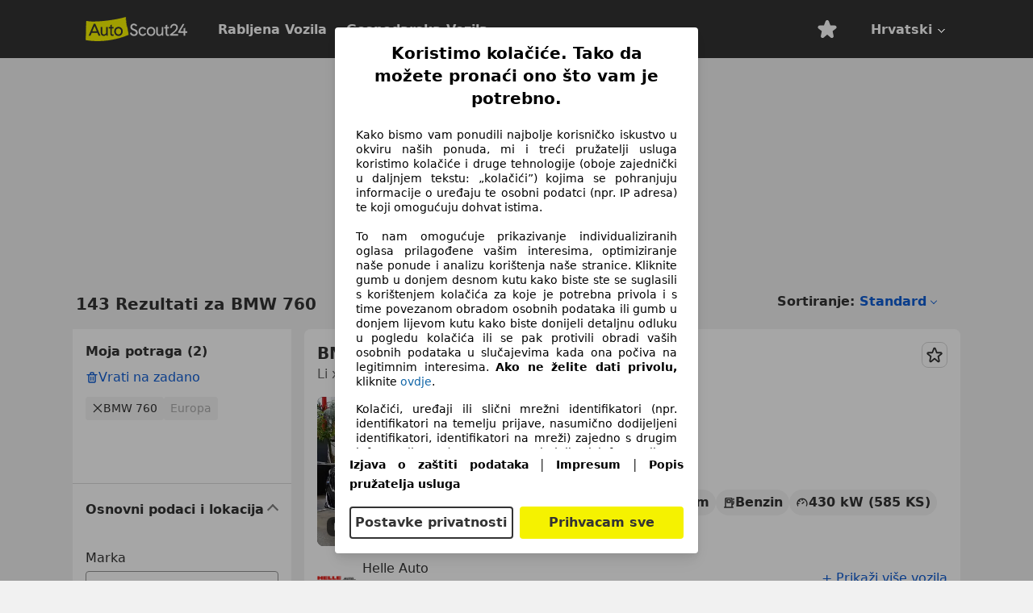

--- FILE ---
content_type: text/html; charset=utf-8
request_url: https://www.autoscout24.hr/lst/bmw/760
body_size: 107317
content:
<!DOCTYPE html><html lang="hr-HR" data-theme="as24"><head><meta charSet="utf-8"/><meta name="viewport" content="width=device-width"/><title>Ponuda rabljenih vozila na AutoScout24</title><link rel="preload" href="https://prod.pictures.autoscout24.net/listing-images/31ebe583-c5af-448e-b31f-a801cba501ea_25f71e3e-1840-4788-9440-e70afd346fa1.jpg/250x188.webp" as="image" media="(min-width: 768px) and (max-width: 1099px) and (-webkit-max-device-pixel-ratio: 1)"/><link rel="preload" href="https://prod.pictures.autoscout24.net/listing-images/31ebe583-c5af-448e-b31f-a801cba501ea_25f71e3e-1840-4788-9440-e70afd346fa1.jpg/480x360.webp" as="image" media="(max-width: 767px), (min-width: 1100px), (-webkit-min-device-pixel-ratio: 1.01)"/><script data-testid="breadcrumbs-json-ld" type="application/ld+json">{"@context":"https://schema.org","@type":"BreadcrumbList","itemListElement":[{"@type":"ListItem","position":1,"item":{"@id":"/","name":"Dom"}},{"@type":"ListItem","position":2,"item":{"@id":"/lst","name":"Traži"}},{"@type":"ListItem","position":3,"item":{"@id":"/lst/bmw","name":"BMW"}},{"@type":"ListItem","position":4,"item":{"@id":"/lst/bmw/760","name":"760"}}]}</script><link rel="preload" href="/assets/s24-osa/as24-osa-redesign-integration.js" as="script"/><meta name="next-head-count" content="7"/>
<meta name="mobile-web-app-capable" content="yes"/>
<meta name="apple-mobile-web-app-capable" content="yes"/>
<meta name="apple-mobile-web-app-title" content=""/>
<meta name="apple-mobile-web-app-status-bar-style" content="black"/>
<meta name="format-detection" content="telephone=no"/>

<link rel="apple-touch-icon" sizes="180x180" href="/assets/acquisition-fragments/metatags/images/favicon/apple-touch-icon.png"/>
<link rel="icon" type="image/png" sizes="32x32" href="/assets/acquisition-fragments/metatags/images/favicon/favicon-v2-32x32.png"/>
<link rel="icon" type="image/png" sizes="16x16" href="/assets/acquisition-fragments/metatags/images/favicon/favicon-v2-16x16.png"/>
<link rel="mask-icon" href="/assets/acquisition-fragments/metatags/images/favicon/safari-pinned-tab.svg" color="#f5f200"/>
<link rel="shortcut icon" href="/assets/acquisition-fragments/metatags/images/favicon/favicon.ico"/>
<meta name="msapplication-TileColor" content="#333333"/>
<meta name="msapplication-config" content="/assets/acquisition-fragments/metatags/xml/browserconfig.xml"/>
<meta name="theme-color" content="#ffffff"/>

<link rel="preconnect" href="https://prod.pictures.autoscout24.net"/><meta property="og:site_name" content="AutoScout24"/><meta property="og:type" content="website"/><meta name="format-detection" content="telephone=no"/><meta name="robots" content="index,follow"/><link rel="canonical" href="https://www.autoscout24.hr/lst/bmw/760"/><link rel="alternate" hrefLang="bg-BG" href="https://www.autoscout24.bg/lst/bmw/760"/><link rel="alternate" hrefLang="cs-CZ" href="https://www.autoscout24.cz/lst/bmw/760"/><link rel="alternate" hrefLang="de-AT" href="https://www.autoscout24.at/lst/bmw/760"/><link rel="alternate" hrefLang="de-DE" href="https://www.autoscout24.de/lst/bmw/760"/><link rel="alternate" hrefLang="es-ES" href="https://www.autoscout24.es/lst/bmw/760"/><link rel="alternate" hrefLang="fr-BE" href="https://www.autoscout24.be/fr/lst/bmw/760"/><link rel="alternate" hrefLang="fr-FR" href="https://www.autoscout24.fr/lst/bmw/760"/><link rel="alternate" hrefLang="fr-LU" href="https://www.autoscout24.lu/lst/bmw/760"/><link rel="alternate" hrefLang="hr-HR" href="https://www.autoscout24.hr/lst/bmw/760"/><link rel="alternate" hrefLang="hu-HU" href="https://www.autoscout24.hu/lst/bmw/760"/><link rel="alternate" hrefLang="it-IT" href="https://www.autoscout24.it/lst/bmw/760"/><link rel="alternate" hrefLang="nl-BE" href="https://www.autoscout24.be/nl/lst/bmw/760"/><link rel="alternate" hrefLang="nl-NL" href="https://www.autoscout24.nl/lst/bmw/760"/><link rel="alternate" hrefLang="pl-PL" href="https://www.autoscout24.pl/lst/bmw/760"/><link rel="alternate" hrefLang="ro-RO" href="https://www.autoscout24.ro/lst/bmw/760"/><link rel="alternate" hrefLang="ru-RU" href="https://www.autoscout24.ru/lst/bmw/760"/><link rel="alternate" hrefLang="sv-SE" href="https://www.autoscout24.se/lst/bmw/760"/><link rel="alternate" hrefLang="tr-TR" href="https://www.autoscout24.com.tr/lst/bmw/760"/><link rel="alternate" hrefLang="uk-UA" href="https://www.autoscout24.com.ua/lst/bmw/760"/><link rel="alternate" hrefLang="en-GB" href="https://www.autoscout24.com/lst/bmw/760"/><script type="application/ld+json">{"@context":"http:\u002F\u002Fschema.org","@graph":[{"@type":"Car","name":"Ponuda rabljenih vozila na AutoScout24","description":"Ovdje ćete pronaći aktualne ponude rabljenih vozila na AutoScout24, najvećem europskom internetskom tržištu automobila.","manufacturer":"BMW","model":"760"}]}</script><meta property="og:image" content="https://www.autoscout24.de/assets/as24-search-funnel/images/og_image.jpg"/><meta property="og:image:width" content="1200"/><meta property="og:image:height" content="630"/><meta name="description" content="Ovdje ćete pronaći aktualne ponude rabljenih vozila na AutoScout24, najvećem europskom internetskom tržištu automobila."/><meta property="og:url" content="https://www.autoscout24.hr/lst/bmw/760"/><meta property="og:title" content="Ponuda rabljenih vozila na AutoScout24"/><meta property="og:description" content="Ovdje ćete pronaći aktualne ponude rabljenih vozila na AutoScout24, najvećem europskom internetskom tržištu automobila."/><link rel="manifest" href="/service-worker/manifests/manifest.json"/><style>:root{--base-0:0px;--base-1:1px;--base-2:2px;--base-4:4px;--base-6:6px;--base-8:8px;--base-12:12px;--base-14:14px;--base-16:16px;--base-18:18px;--base-20:20px;--base-24:24px;--base-28:28px;--base-32:32px;--base-36:36px;--base-40:40px;--base-48:48px;--base-54:54px;--base-64:64px;--base-999:999px;--color-black-10:#f4f4f4;--color-black-20:#eaeaea;--color-black-30:#d6d6d6;--color-black-40:#acacac;--color-black-50:#949494;--color-black-70:#7c7c7c;--color-black-80:#676767;--color-black-90:#333;--color-black-100:#000;--color-grey-warm-10:#f9f9f6;--color-grey-warm-20:#f4f4f0;--color-grey-warm-30:#dad9ce;--color-grey-warm-40:#a9a68e;--color-grey-warm-50:#979278;--color-grey-warm-70:#8a836c;--color-grey-warm-80:#5f594d;--color-grey-warm-90:#333;--color-grey-warm-100:#292621;--color-blue-20:#e2f1ff;--color-blue-30:#b9dcff;--color-blue-40:#8ac8ff;--color-blue-50:#57b2ff;--color-blue-70:#0082fa;--color-blue-80:#076fe6;--color-blue-90:#105dd3;--color-blue-100:#173db4;--color-indigo-20:#e0f1fe;--color-indigo-30:#b8e3fe;--color-indigo-40:#7ccefd;--color-indigo-50:#37b6fa;--color-indigo-70:#1695df;--color-indigo-80:#007ac5;--color-indigo-90:#0162a3;--color-indigo-100:#072c4a;--color-green-20:#e9f6e8;--color-green-30:#cae9c7;--color-green-40:#83cf7e;--color-green-50:#4cb944;--color-green-70:#359730;--color-green-80:#298625;--color-green-100:#0d670f;--color-orange-20:#ffdab3;--color-orange-30:#ffc385;--color-orange-40:#ffac59;--color-orange-50:#fd9537;--color-orange-70:#cf6a12;--color-orange-80:#92541d;--color-orange-100:#552f0d;--color-amber-20:#fcf4d4;--color-amber-30:#f7db5a;--color-amber-40:#f2ca26;--color-amber-50:#d0a91b;--color-amber-70:#7d6510;--color-amber-80:#715b0e;--color-amber-100:#473a0b;--color-red-20:#feedec;--color-red-30:#fccdca;--color-red-40:#f69493;--color-red-50:#ed6969;--color-red-70:#ed1c24;--color-red-80:#c60000;--color-red-100:#4b0401;--color-teal-20:#ebfaf6;--color-teal-30:#dafee8;--color-teal-40:#61d6bb;--color-teal-50:#2bb092;--color-teal-80:#007d77;--color-teal-100:#005245;--color-yellow-20:#fdfccc;--color-yellow-30:#f5f200;--color-yellow-40:#ede500;--color-white:#fff;--color-transparent:rgba(255,255,255,0)}[data-theme]{font-family:system-ui,-apple-system,BlinkMacSystemFont,Segoe UI,Roboto,Noto Sans,Ubuntu,Cantarell,Helvetica Neue,Helvetica,Arial,sans-serif,Apple Color Emoji,Segoe UI Emoji,Segoe UI Symbol;font-size:var(--font-font-size-body);letter-spacing:var(--font-letter-spacing-default);line-height:var(--font-line-height-body);color:var(--color-text-and-icon-default)}[data-theme] hr,hr[data-theme]{margin-top:var(--base-8);margin-bottom:var(--base-8);border:0;border-top:var(--base-1)solid var(--color-black-20)}a{color:var(--color-text-and-icon-link);text-decoration:none}a:hover{color:var(--color-text-and-icon-link-hover)}abbr,acronym,address,applet,article,aside,audio,b,big,blockquote,body,canvas,caption,center,cite,code,dd,del,details,dfn,div,dl,dt,em,embed,fieldset,figcaption,figure,footer,form,h1,h2,h3,h4,h5,h6,header,hgroup,html,i,iframe,img,ins,kbd,label,legend,li,mark,menu,nav,object,ol,output,p,pre,q,ruby,s,samp,section,small,span,strike,strong,sub,summary,sup,table,tbody,td,tfoot,th,thead,time,tr,tt,u,ul,var,video{font:inherit;vertical-align:baseline;color:inherit;border:0}a{font:inherit;vertical-align:baseline;border:0}button,input,select,textarea{font:inherit}button{cursor:pointer;-webkit-user-select:none;-ms-user-select:none;user-select:none}article,aside,details,figcaption,figure,footer,header,hgroup,menu,nav,section{display:block}ol,ul{list-style:none}blockquote,q{quotes:none}blockquote:before,blockquote:after,q:before,q:after{content:&quot;&quot;;content:none}table{border-collapse:collapse;border-spacing:0}*,:before,:after{box-sizing:border-box;margin:0;padding:0}html{-webkit-text-size-adjust:100%;-moz-text-size-adjust:100%;-ms-text-size-adjust:100%;text-size-adjust:100%;-webkit-overflow-scrolling:touch;overflow-y:scroll}body{-webkit-overflow-scrolling:touch}h1,h2,h3,h4,h5,h6{font-weight:400}input,textarea,select{position:relative}picture img{vertical-align:top}:root{font-size:var(--font-font-size-body);line-height:var(--font-line-height-body);letter-spacing:var(--font-letter-spacing-default);color:var(--color-text-and-icon-default)}:root [disabled]{color:var(--color-text-and-icon-disabled)}[data-theme] ::selection{background-color:var(--color-surface-selection)}:root{--border-radius-none:var(--base-0);--border-radius-s:var(--base-4);--border-radius-m:var(--base-8);--border-radius-l:var(--base-16);--border-radius-full:var(--base-999);--border-width-thin:var(--base-1);--border-width-thick:var(--base-2);--size-icon-s:var(--base-8);--size-icon-m:var(--base-16);--size-icon-l:var(--base-24);--spacing-2xs:var(--base-4);--spacing-xs:var(--base-8);--spacing-s:var(--base-12);--spacing-m:var(--base-16);--spacing-l:var(--base-24);--spacing-xl:var(--base-32);--spacing-2xl:var(--base-40);--spacing-3xl:var(--base-48);--spacing-4xl:var(--base-64);--component-button-color-fill-primary:var(--component-button-color-fill-primary-default,#076fe6);--component-chip-color-stroke:var(--component-chip-color-stroke-default,#acacac);--color-surface-subtle:var(--color-canvas-default,#f4f4f4);--component-tooltip-z-index:1000;--black-100:var(--color-black-100,#000);--spacing-xxs:var(--spacing-2xs,.25rem);--font-font-size-xs:var(--font-font-size-caption,.75rem)}.sr-visually-hidden{clip:rect(0 0 0 0);clip-path:inset(50%);white-space:nowrap;border:0;width:1px;height:1px;margin:-1px;padding:0;overflow:hidden;position:absolute!important}.sr-thin-scrollbar{scroll-behavior:smooth;scrollbar-width:thin;scrollbar-color:var(--color-overlay-default)var(--color-transparent)}.sr-thin-scrollbar::-webkit-scrollbar{background-color:var(--color-transparent);width:var(--spacing-xs);border:0px solid var(--color-transparent)}.sr-thin-scrollbar::-webkit-scrollbar-thumb{background-color:var(--color-overlay-default);border:var(--base-2)solid var(--color-transparent);border-radius:var(--spacing-2xs);background-clip:padding-box}
[data-theme=as24]{--color-elevation-dark:rgba(0,0,0,.12);--color-elevation-light:rgba(0,0,0,.05);--color-overlay-default:rgba(51,51,51,.8);--border-radius-none:0px;--border-radius-s:4px;--border-radius-m:8px;--border-radius-l:16px;--border-radius-full:999px;--border-width-thin:1px;--border-width-thick:2px;--font-font-family:SF Pro;--font-letter-spacing-default:0px;--font-letter-spacing-tight:0px;--font-font-size-display-xl:3rem;--font-font-size-display-l:0rem;--font-font-size-title:1.25rem;--font-font-size-body:1rem;--font-font-size-body-s:0rem;--font-font-size-caption:.75rem;--font-font-size-headline-desktop:2rem;--font-font-size-headline-mobile:1.5rem;--font-line-height-display-xl:1.125;--font-line-height-display-l:0;--font-line-height-title:1.4;--font-line-height-body:1.5;--font-line-height-body-s:0;--font-line-height-caption:1.33;--font-line-height-headline-desktop:1.25;--font-line-height-headline-mobile:1.33;--font-font-weight-regular:400;--font-font-weight-bold:600;--size-icon-s:8px;--size-icon-m:16px;--size-icon-l:24px;--spacing-2xs:4px;--spacing-xs:8px;--spacing-s:12px;--spacing-m:16px;--spacing-l:24px;--spacing-xl:32px;--spacing-2xl:40px;--spacing-3xl:48px;--spacing-4xl:64px;--color-text-and-icon-default:var(--color-black-90,#333);--color-text-and-icon-muted:var(--color-black-80,#676767);--color-text-and-icon-placeholder:var(--color-black-80,#676767);--color-text-and-icon-link:var(--color-blue-90,#105dd3);--color-text-and-icon-link-hover:var(--color-blue-100,#173db4);--color-text-and-icon-inverse:var(--color-white,#fff);--color-text-and-icon-link-inverse:var(--color-blue-30,#b9dcff);--color-text-and-icon-disabled:var(--color-black-40,#acacac);--color-canvas-default:var(--color-black-10,#f4f4f4);--color-surface-default:var(--color-white,#fff);--color-surface-muted:var(--color-black-10,#f4f4f4);--color-surface-contrast:var(--color-black-90,#333);--color-surface-brand:var(--color-yellow-30,#f5f200);--color-surface-brand-muted:var(--color-yellow-20,#fdfccc);--color-surface-brand-accent:var(--color-black-90,#333);--color-surface-interactive:var(--color-blue-80,#076fe6);--color-surface-disabled:var(--color-black-20,#eaeaea);--color-surface-destructive:var(--color-red-80,#c60000);--color-surface-selected:var(--color-black-90,#333);--color-stroke-default:var(--color-black-40,#acacac);--color-stroke-strong:var(--color-black-90,#333);--color-stroke-muted:var(--color-black-30,#d6d6d6);--color-stroke-divider:var(--color-black-30,#d6d6d6);--color-stroke-inverse:var(--color-white,#fff);--color-stroke-interactive:var(--color-blue-90,#105dd3);--color-stroke-focus:var(--color-black-90,#333);--color-stroke-focus-inverse:var(--color-white,#fff);--color-feedback-error-strong:var(--color-red-80,#c60000);--color-feedback-error-muted:var(--color-red-20,#feedec);--color-feedback-success-strong:var(--color-green-100,#0d670f);--color-feedback-success-muted:var(--color-green-20,#e9f6e8);--color-feedback-warning-strong:var(--color-amber-70,#7d6510);--color-feedback-warning-muted:var(--color-amber-20,#fcf4d4);--color-feedback-info-strong:var(--color-blue-100,#173db4);--color-feedback-info-muted:var(--color-blue-20,#e2f1ff);--border-radius-card:var(--border-radius-m,8px);--component-checkbox-border-radius:var(--border-radius-s,4px);--color-text-and-icon-selected:var(--color-text-and-icon-inverse,#fff);--color-surface-selection:var(--color-surface-brand,#f5f200);--component-radiobutton-border-width-active-indicator:0px;--component-radio-button-group-border-radius-inside:0px;--component-notification-banner-border-radius:0px;--component-button-color-fill-primary-hover:var(--color-blue-100,#173db4);--component-button-color-text-and-icon-ghost-accent-hover:var(--color-blue-100,#173db4);--component-button-border-radius:var(--border-radius-m,8px);--component-button-sizing-vertical-padding:var(--spacing-xs,8px);--component-autosuggest-spacing-list-item-horizontal-padding:var(--spacing-m,16px);--component-autosuggest-spacing-list-item-vertical-padding:var(--spacing-xs,8px);--component-chip-font-line-height:var(--font-line-height-body,1.5);--component-chip-font-font-size:var(--font-font-size-body,1rem);--component-chip-size-icon:var(--size-icon-l,24px);--component-chip-size-icon-cross:var(--size-icon-m,16px);--component-forms-border-radius:var(--border-radius-s,4px);--component-forms-spacing-height:var(--spacing-l,24px);--component-forms-spacing-width:var(--spacing-l,24px);--component-forms-color-stroke-rest:var(--color-black-70,#7c7c7c);--component-radiobutton-color-fill-active-indicator:var(--color-black-90,#333);--component-radio-button-group-border-width:var(--border-width-thin,1px);--component-radio-button-group-border-radius-outside:var(--border-radius-s,4px);--component-slider-color-fill-track:var(--color-black-30,#d6d6d6);--component-slider-color-fill-track-filled:var(--color-black-80,#676767);--component-toggle-color-fill-checked-hover:var(--color-blue-100,#173db4);--component-notification-banner-border-width:var(--border-width-thick,2px);--component-button-color-fill-primary-default:var(--color-surface-interactive,#076fe6);--component-button-color-text-and-icon-secondary:var(--color-text-and-icon-link,#105dd3);--component-button-color-text-and-icon-primary:var(--color-text-and-icon-inverse,#fff);--component-button-color-stroke-secondary:var(--color-stroke-interactive,#105dd3);--component-checkbox-color-fill-checked:var(--color-surface-default,#fff);--component-checkbox-color-fill-checked-disabled:var(--color-surface-default,#fff);--component-checkbox-color-stroke-checked:var(--component-forms-color-stroke-rest,#7c7c7c);--component-checkbox-color-stroke-checked-disabled:var(--color-stroke-muted,#d6d6d6);--component-checkbox-text-and-icons-checked:var(--color-text-and-icon-default,#333);--component-checkbox-text-and-icons-checked-disabled:var(--color-text-and-icon-disabled,#acacac);--component-chip-color-fill:var(--color-surface-muted,#f4f4f4);--component-chip-color-stroke-default:var(--color-stroke-default,#acacac);--component-chip-color-stroke-hover:var(--color-stroke-strong,#333);--component-chip-color-text-and-icon:var(--color-text-and-icon-default,#333);--component-forms-color-fill:var(--color-surface-default,#fff);--component-forms-color-stroke-hover:var(--color-stroke-strong,#333);--component-radiobutton-color-fill-active:var(--color-surface-default,#fff);--component-radiobutton-color-fill-active-error:var(--color-surface-default,#fff);--component-radiobutton-color-fill-active-disabled:var(--color-surface-default,#fff);--component-radiobutton-color-fill-active-indicator-error:var(--color-feedback-error-strong,#c60000);--component-radiobutton-color-fill-active-indicator-disabled:var(--color-text-and-icon-disabled,#acacac);--component-radiobutton-color-stroke-active:var(--component-forms-color-stroke-rest,#7c7c7c);--component-radio-button-group-color-fill:var(--color-surface-default,#fff);--component-slider-color-fill-thumb:var(--color-surface-selected,#333);--component-tab-color-stroke-selected:var(--color-stroke-strong,#333);--component-navigation-header-color-stroke-hover:var(--color-stroke-strong,#333);--component-navigation-header-color-text-and-icons:var(--color-text-and-icon-default,#333);--component-tag-color-brand-fill:var(--color-surface-brand,#f5f200);--component-tag-color-brand-text-and-icon:var(--color-text-and-icon-default,#333);--component-tooltip-color-text-and-icon:var(--color-text-and-icon-inverse,#fff);--component-tooltip-color-fill:var(--color-surface-contrast,#333);--component-radiobutton-color-stroke-hover:var(--component-forms-color-stroke-hover,#333);--component-radio-button-group-color-text-and-icon-selected:var(--color-text-and-icon-selected,#fff)}</style><script>if(!window.IntersectionObserver) { 
                document.write('<script src="/assets/as24-search-funnel/intersection-observer.js"><\/script>')
              }</script><script id="global-tracking-script" async="" type="module">var e=()=>typeof window<"u"&&typeof document<"u";function r(){if(!e())return;if(window.showcar=window.showcar||{},window?.showcar?.tracking){console.error("Double init: window.showcar.tracking object already exists");return}let n=import("https://www.autoscout24.hr/assets/showcar/brave-flamingo/full-script-W7JVDAJU.js"),c={loadGtm:async function(...t){(await n).loadGtm(...t)},resetGtm:async function(...t){(await n).resetGtm(...t)},trackBtsEvent:async function(...t){(await n).trackBtsEvent(...t)},trackBtsImpressionEvent:async function(...t){(await n).trackBtsImpressionEvent(...t)},trackPlanktonEvent:async function(...t){(await n).trackPlanktonEvent(...t)},trackLegacyPageview:async function(...t){(await n).trackLegacyPageview(...t)},trackLegacyEvent:async function(...t){(await n).trackLegacyEvent(...t)}};window.showcar.tracking=c}r();
//# sourceMappingURL=https://www.autoscout24.hr/assets/showcar/brave-flamingo/AS_hr_HR.js.map
</script><script>!function(){if("function"!=typeof window.__tcfapi||window.__tcfapi&&"function"!=typeof window.__tcfapi.start){var t,a=[],e=window,i=e.document,c=e.__tcfapi?e.__tcfapi.start:function(){};if(!e.__tcfapi&&function t(){var a=!!e.frames.__tcfapiLocator;if(!a){if(i.body){var c=i.createElement("iframe");c.style.cssText="display:none",c.name="__tcfapiLocator",i.body.appendChild(c)}else setTimeout(t,5)}return!a}()||e.__tcfapi&&!e.__tcfapi.start){var f=e.__tcfapi?e.__tcfapi():[];a.push.apply(a,f),e.__tcfapi=function(...e){var i=[...e];if(!e.length)return a;if("setGdprApplies"===i[0])i.length>3&&2===parseInt(i[1],10)&&"boolean"==typeof i[3]&&(t=i[3],"function"==typeof i[2]&&i[2]("set",!0));else if("ping"===i[0]){var c={gdprApplies:t,cmpLoaded:!1,apiVersion:"2.0"};"function"==typeof i[2]&&i[2](c,!0)}else a.push(i)},e.__tcfapi.commandQueue=a,e.__tcfapi.start=c,e.addEventListener("message",function(t){var a="string"==typeof t.data,i={};try{i=a?JSON.parse(t.data):t.data}catch(c){}var f=i.__tcfapiCall;f&&e.__tcfapi(f.command,f.version,function(e,i){if(t.source){var c={__tcfapiReturn:{returnValue:e,success:i,callId:f.callId,command:f.command}};a&&(c=JSON.stringify(c)),t.source.postMessage(c,"*")}},f.parameter)},!1)}}}();</script><script type="module" async="">(function(){"use strict";try{var e=document.createElement("style");e.appendChild(document.createTextNode('._consent-popup_1lphq_1{position:fixed;display:grid;place-items:center;background-color:#00000059;isolation:isolate;z-index:9999999999;counter-reset:css-counter 0;top:0;left:0;right:0;bottom:0;font-family:system-ui,-apple-system,BlinkMacSystemFont,Segoe UI,Roboto,Helvetica,Arial,sans-serif,"Apple Color Emoji","Segoe UI Emoji",Segoe UI Symbol;font-size:1rem}._consent-popup-inner_1lphq_21{background-color:#fff;padding:18px 18px 0;max-width:450px;text-align:justify;border-radius:4px;box-shadow:0 12px 24px #0000000d,0 8px 16px #0000000d,0 4px 8px #0000000d,0 0 2px #0000001f}._scrollable-container_1lphq_33{max-height:70vh;overflow:auto;padding:0 8px}._headline_1lphq_40{font-size:1.25rem;line-height:1.4;font-weight:700;margin-bottom:22px;color:#000;text-align:center}._content_1lphq_49{font-weight:400;color:#000;font-size:.875rem;line-height:1.3;margin-bottom:16px}._content_1lphq_49 a{color:#1166a8;font-size:.875rem;text-decoration:none}._content_1lphq_49 b{font-weight:700}._consent-decline_1lphq_67{font-weight:500;color:#1166a8;cursor:pointer;text-decoration:none;border:none;background:transparent;padding:0}._consent-decline_1lphq_67:hover{color:#0c4f90}._consent-decline_1lphq_67:active{color:#083b78}._acceptance-buttons_1lphq_85{display:flex;justify-content:space-between;background-color:fff;padding-bottom:18px;padding-top:8px}._acceptance-buttons_1lphq_85>button{font-weight:700;font-size:1rem;line-height:1.5;border-radius:4px;color:#333;padding:6px 0;width:49%}._consent-settings_1lphq_103{background-color:inherit;cursor:pointer;text-align:center;border-width:2px;border-style:solid;border-color:#333}._consent-accept_1lphq_114{background:#f5f200;cursor:pointer;border:none;text-align:center}._legalDisclosure_1lphq_123{margin-top:8px;margin-bottom:8px}._legalDisclosure_1lphq_123>a{font-size:.875rem;color:#000;font-weight:600}._headingForPurposes_1lphq_133{display:block;font-size:.83em;margin-block-start:1.67em;margin-block-end:1.67em;margin-inline-start:0px;margin-inline-end:0px;font-weight:700}@media screen and (max-width: 767px){._consent-popup-inner_1lphq_21{margin:20px}._headline_1lphq_40{margin-bottom:28px}}@media screen and (max-height: 680px){._scrollable-container_1lphq_33{max-height:60vh}}')),document.head.appendChild(e)}catch(o){console.error("vite-plugin-css-injected-by-js",o)}})();
const e={...{headline:"Koristimo kolačiće. Tako da možete pronaći ono što vam je potrebno.",description:"Kako bismo vam ponudili najbolje korisničko iskustvo u okviru naših ponuda, mi i treći pružatelji usluga koristimo kolačiće i druge tehnologije (oboje zajednički u daljnjem tekstu: „kolačići”) kojima se pohranjuju informacije o uređaju te osobni podatci (npr. IP adresa) te koji omogućuju dohvat istima.<br><br>To nam omogućuje prikazivanje individualiziranih oglasa prilagođene vašim interesima, optimiziranje naše ponude i analizu korištenja naše stranice. Kliknite gumb u donjem desnom kutu kako biste ste se suglasili s korištenjem kolačića za koje je potrebna privola i s time povezanom obradom osobnih podataka ili gumb u donjem lijevom kutu kako biste donijeli detaljnu odluku u pogledu kolačića ili se pak protivili obradi vaših osobnih podataka u slučajevima kada ona počiva na legitimnim interesima. <b>Ako ne želite dati privolu,</b> kliknite ${$2}.",adjustPreferences:"Svoj odabir možete u bilo kojem trenutku prilagoditi i opozvati dane privole tako što ćete posjetiti Upravitelja zaštite privatnosti („Privacy Manager”) u našoj Izjavi o zaštiti podataka.",acceptButton:"Prihvacam sve",privacySettings:"Postavke privatnosti",here:"ovdje",privacy:"Izjava o zaštiti podataka",imprint:"Impresum",vendorCount:"Surađujemo sa @@@@@@@ pružatelja usluga.",vendorList:"Popis pružatelja usluga",purposesHeading:"Svrhe",newWindowWarning:"otvara se u novom prozoru"},privacyUrl:"https://www.autoscout24.hr/company/privacy/",imprintUrl:"https://www.autoscout24.hr/company/imprint/",vendorListUrl:"https://www.autoscout24.hr/consent-management/#vendors",...{purposes:{1:{name:"Pohrana i/ili pristup podacima na uređaju",description:"Kolačići, uređaji ili slični mrežni identifikatori (npr. identifikatori na temelju prijave, nasumično dodijeljeni identifikatori, identifikatori na mreži) zajedno s drugim informacijama (npr. vrsta preglednika i informacije o pregledniku, jezik, veličina zaslona, podržane tehnologije itd.) mogu se pohraniti ili pročitati na vašem uređaju kako bi ga prepoznao svaki put kada se poveže s aplikacijom ili s web-mjestom, za jednu ili više ovdje predstavljenih svrha."},25:{name:"Bitne funkcije stranice",description:"Mi ili ovi pružatelji usluga koristimo kolačiće ili slične alate i tehnologije koji su potrebni za bitne funkcije web-mjesta i osiguravaju pravilno funkcioniranje web-mjesta. Obično se koriste kao odgovor na aktivnost korisnika kako bi se omogućile važne funkcije poput postavljanja i održavanja podataka za prijavu ili postavki privatnosti. Korištenje ovih kolačića ili sličnih tehnologija obično se ne može onemogućiti. Međutim, određeni preglednici mogu blokirati ove kolačiće ili slične alate ili vas upozoriti na njih. Blokiranje ovih kolačića ili sličnih alata može utjecati na funkcionalnost web-mjesta. "},26:{name:"Napredne značajke stranice",description:"Mi i treće strane koristimo različita tehnološka sredstva, uključujući kolačiće i slične alate na našoj web stranici, kako bismo vam ponudili proširene funkcije stranice i osigurali poboljšano korisničko iskustvo. Kroz ove proširene funkcionalnosti omogućujemo personalizaciju naše ponude - na primjer, za nastavak vaših pretraga pri kasnijem posjetu, za prikazivanje prikladnih ponuda u vašem području ili za pružanje i procjenu personaliziranog oglašavanja i poruka. Vašu adresu e-pošte pohranjujemo lokalno ako je navedete za spremljene pretrage, omiljena vozila ili unutar procjene cijena. To vam olakšava korištenje web stranice, jer je ne morate ponovno unositi pri kasnijim posjetima. Uz vaš pristanak, informacije temeljene na korištenju bit će prenesene trgovcima s kojima se obratite. Neke kolačiće/alate davatelji usluga koriste za pohranjivanje informacija koje navedete prilikom upita o financiranju tijekom 30 dana i za njihovu automatsku ponovnu upotrebu unutar tog razdoblja za ispunjavanje novih upita o financiranju. Bez upotrebe takvih kolačića/alata, takve proširene funkcije ne mogu se koristiti u cijelosti ili djelomično."}},stacks:{1:"Precizni geolokacijski podaci i identifikacija putem skeniranja uređaja",42:"Personalizirano oglašavanje i sadržaj, mjerenje oglašavanja i sadržaja, uvidi u publiku i razvoj usluga"}}},t={},n=function(e,n,a){return n&&0!==n.length?Promise.all(n.map((e=>{if((e=function(e){return"/"+e}(e))in t)return;t[e]=!0;const n=e.endsWith(".css"),a=n?'[rel="stylesheet"]':"";if(document.querySelector(`link[href="${e}"]${a}`))return;const o=document.createElement("link");return o.rel=n?"stylesheet":"modulepreload",n||(o.as="script",o.crossOrigin=""),o.href=e,document.head.appendChild(o),n?new Promise(((t,n)=>{o.addEventListener("load",t),o.addEventListener("error",(()=>n(new Error(`Unable to preload CSS for ${e}`))))})):void 0}))).then((()=>e())):e()},a="ABCDEFGHIJKLMNOPQRSTUVWXYZabcdefghijklmnopqrstuvwxyz0123456789-_";function o(e){var t;return null==(t=document.cookie.match("(^|;)\\s*"+e+"\\s*=\\s*([^;]+)"))?void 0:t.pop()}function i(e,t){const n="domain="+p(document.location.hostname);document.cookie=[`${e}=${t}`,"path=/","max-age=31536000",n,"samesite=Lax"].join(";")}function s(e,t){if(!t)return!1;return 100*function(e){if(!/^[A-Za-z0-9\-_]+$/.test(e))return-1;let t="";for(const n of e)t+=a.indexOf(n).toString(2).padStart(6,"0");return parseInt(t,2)}(t.substring(1,7))>Date.now()-864e5*e}const r=["autoscout24","as24-search-funnel","autoplenum-development","autoplenum-staging","autoplenum","12gebrauchtwagen","12neuwagen","leasingmarkt","bild","leasevergelijker","autotrader","gebrauchtwagen","leasingtime"];const u=["autoscout24","autoplenum","autoplenum-development","autoplenum-staging","autotrader","gebrauchtwagen","leasingmarkt","leasingtime","12gebrauchtwagen","12gebrauchtwagen-staging","12gebrauchtwagen-development","12neuwagen","12neuwagen-staging","12neuwagen-development","bild","leasevergelijker","autotrader","autohebdo"],l={autoscout24:["de","be","at","es","it","fr","nl","lu","pl","hu","bg","ro","cz","ru","hr","se","com.tr","com.ua","com"],autoplenum:["de","at"],"autoplenum-development":["de","at"],"autoplenum-staging":["de","at"],autotrader:["nl","ca"],gebrauchtwagen:["at"],leasingmarkt:["de","at"],leasingtime:["de"],"12gebrauchtwagen":["de"],"12gebrauchtwagen-development":["de"],"12gebrauchtwagen-staging":["de"],"12neuwagen":["de"],"12neuwagen-development":["de"],"12neuwagen-staging":["de"],bild:["de"],leasevergelijker:["nl"],autohebdo:["net"]},c=["https://bild.de","https://leasingtime.de","https://rebuild.leasingtime.de","https://staging.leasingmarkt.de","https://staging.leasevergelijker.nl","https://as24-search-funnel-dev.as24-search-funnel.eu-west-1.infinity.as24.tech"];function d({origin:e,hostName:t,protocol:n,port:a}){const o=t.includes("autoscout24")&&t.includes("local"),i=!o&&n?`${n}//`:"https://",s=!o&&a?`:${a}`:"";if(c.includes(null!=e?e:""))return e;if(t.includes("autoscout24")&&"localhost"===t)return"https://www.autoscout24.com";if(e&&!e.includes("autoscout24")&&e.includes("local"))return e;let r="";for(const l of u)t.includes(`.${l}.`)&&(r=l);if(""===r)return"https://www.autoscout24.com";for(const u of l[r])if(t.endsWith(`.${u}`))return`${i}www.${r}.${u}${s}`;return"https://www.autoscout24.com"}const p=e=>{if(e.includes("as24-search-funnel"))return e;const t=d({hostName:e});return e&&t?t.replace("https://","").replace("www.","").replace("local.","").replace("localhost","www.autoscout24.com").replace(/:.*$/,""):"www.autoscout24.com"},m=window.location;function g(e){const{hostname:t,pathname:n,protocol:a,port:o,origin:i}=m,s=d({origin:i,hostName:t,protocol:a,port:o});if(!s)return;if(e&&"bild"===e)return`${s}/leasing/consent-management`;if(!t.includes("autoscout24"))return`${s}/consent-management`;var r;return`${t.endsWith(".be")&&t.includes("autoscout24")?`${s}${r=n,r.startsWith("/nl")?"/nl":"/fr"}`:s}/consent-management`}function h({translations:e,companyName:t,styles:n,contentHtml:a,buttonOrder:s}){const r=(new Document).querySelector.call(document,"#as24-cmp-popup");r&&r.remove(),function({translations:e,companyName:t,styles:n,contentHtml:a,buttonOrder:s}){const r={accept:`<button class=${n["consent-accept"]} data-testid="as24-cmp-accept-all-button">${e.acceptButton}</button>`,settings:`<button class=${n["consent-settings"]} data-testid="as24-cmp-partial-consent-button">${e.privacySettings}</button>`,decline:`<button class=${n["consent-decline"]} data-testid="as24-cmp-decline-all-button">${e.declineButton}</button>`},u=s.map((e=>r[e])).join("\n"),l=`\n    <div class=${n["consent-popup"]} id="as24-cmp-popup">\n      <div class=${n["consent-popup-inner"]} data-testid="as24-cmp-container">\n        <div class=${n["scrollable-container"]}>\n          ${a}\n        </div>\n        <div class=${n.legalDisclosure}>\n          <a href=${e.privacyUrl} aria-label="${e.privacy}(${e.newWindowWarning})" target="_blank">${e.privacy}</a> | \n          <a href=${e.imprintUrl} aria-label="${e.imprint}(${e.newWindowWarning})" target="_blank">${e.imprint}</a> |\n          <a href=${e.vendorListUrl} aria-label="${e.vendorList}(${e.newWindowWarning})" target="_blank">${e.vendorList}</a>\n        </div>\n        <div class=${n["acceptance-buttons"]}>\n          ${u}\n        </div>\n      </div>\n    </div>`,c=document.createElement("div");c.innerHTML=l,c.addEventListener("click",(async function(e){e.target instanceof HTMLElement&&(e.target.closest('[data-testId="as24-cmp-accept-all-button"]')&&p({route:"accept-all",companyName:t}),e.target.closest('[data-testId="as24-cmp-decline-all-button"]')&&p({route:"decline-all",companyName:t}),e.target.closest('[data-testId="as24-cmp-partial-consent-button"]')&&p({route:"partial-consent",companyName:t}))})),document.body.appendChild(c);const d=g(t);async function p({route:e,companyName:t}){if("partial-consent"===e){const e=encodeURIComponent(m.href),t=`${d}/?redirectTo=${e}`;m.href=t}else{c.remove();const n=await fetch(`${d}/${e}`,{method:"POST",headers:{"Content-Type":"application/json"},body:JSON.stringify({companyName:t})}).then((e=>e.json())),a=o("euconsent-v2")||"";n["euconsent-v2"]!==a&&(i("euconsent-v2",n["euconsent-v2"]),i("cconsent-v2",encodeURIComponent(n["cconsent-v2"])),i("addtl_consent",n.addtl_consent),i("as24-cmp-signature",n["as24-cmp-signature"])),window.__tcfapi("updateCmpApi",2,(()=>null),n,e,!1)}}}({translations:e,companyName:t,styles:n,contentHtml:a,buttonOrder:s});try{if("1"===sessionStorage.cmpPopupShownEventSent)return;const e=g(t);sessionStorage.cmpPopupShownEventSent="1",navigator.sendBeacon(`${e}/popup-shown`,JSON.stringify({companyName:t}))}catch(u){}}const v=window.location;async function j(e){const t=v.hostname,a=(t.includes("local.autoscout24.")||t.includes("127.0.0.1")||t.includes("localhost"))&&!!document.getElementById("as24-cmp-local-body");let o;o=n(a?()=>import("../../full-cmp.js"):()=>import("https://www.autoscout24.de/assets/as24-cmp/full-cmp.js"),[]);try{(await o).initializeFullCmpApi(e)}catch(i){console.error(i)}}function k(e,t,n){i(e,t),n.delete(e)}const b=135,w={"consent-popup":"_consent-popup_1lphq_1","consent-popup-inner":"_consent-popup-inner_1lphq_21","scrollable-container":"_scrollable-container_1lphq_33",headline:"_headline_1lphq_40",content:"_content_1lphq_49","consent-decline":"_consent-decline_1lphq_67","acceptance-buttons":"_acceptance-buttons_1lphq_85","consent-settings":"_consent-settings_1lphq_103","consent-accept":"_consent-accept_1lphq_114",legalDisclosure:"_legalDisclosure_1lphq_123",headingForPurposes:"_headingForPurposes_1lphq_133"};function f({description:e,templateValues:t,requiredKeys:n=[]}){for(const i of n){const n=`\${${i}}`;e.includes(n)&&!t[i]&&console.error(`Missing required template value: ${i}`)}return a=e,o=t,new Function("vars",["const tagged = ( "+Object.keys(o).join(", ")+" ) =>","`"+a+"`","return tagged(...Object.values(vars))"].join("\n"))(o);var a,o}const y={autoscout24:new Set(["en-GB","de-AT","fr-FR","fr-BE","fr-LU","it-IT","es-ES","pl-PL","nl-NL","bg-BG","ro-RO","hu-HU","hr-HR","cs-CZ","sv-SE","nl-BE","ru-RU","tr-TR","uk-UA","de-DE"]),"12gebrauchtwagen":new Set(["de-DE"]),"12neuwagen":new Set(["de-DE"]),autoplenum:new Set(["de-DE","de-AT"]),autotrader:new Set(["nl-NL"]),bild:new Set(["de-DE"]),gebrauchtwagen:new Set(["de-AT"]),leasevergelijker:new Set(["nl-NL"]),leasingmarkt:new Set(["de-DE"]),leasingtime:new Set(["de-DE"])},$=186;const _={nonStrict:y.autoscout24.has("hr-HR")?$:b},z=function({translations:e,styles:t}){const n=`<button class=${null==t?void 0:t["consent-decline"]} data-testid="as24-cmp-decline-all-button">${e.here}</button>`;return{...e,description:f({description:e.description,templateValues:{$1:null==e?void 0:e.consentUrl,$2:n},requiredKeys:["$2"]})}}({translations:e,vendorCount:_.nonStrict,styles:w}),S=new class extends class{constructor(e,t,n){this.translations=e,this.vendorCount=t,this.styles=n,this.blocks=[]}addHeadline(e){return this.blocks.push(`<p class=${this.styles.headline}>${e}</p>`),this}addText(e,t){return(null==t?void 0:t.hr)&&this.blocks.push("<hr />"),this.blocks.push(`<p class=${this.styles.content}>${e}</p>`),this}addHeading(e,t){return(null==t?void 0:t.hr)&&this.blocks.push("<hr />"),this.blocks.push(`<p class=${this.styles.headingForPurposes}>${e}</p>`),this}addVendorCountLine(e){var t;const n=null==(t=this.translations.vendorCount)?void 0:t.replace(e,this.vendorCount.toString());return n&&this.addText(n,{hr:!0}),this}getButtonOrder(){return["settings","accept"]}build(){return this.blocks.join("\n")}}{buildContent(){return this.addHeadline(this.translations.headline).addText(this.translations.description).addText(this.translations.purposes[1].description).addText(this.translations.adjustPreferences).addHeading(this.translations.purposesHeading).addText(this.translations.stacks[1]).addText(this.translations.stacks[42],{hr:!0}).addHeading(this.translations.purposes[25].name,{hr:!0}).addText(this.translations.purposes[25].description,{hr:!0}).addHeading(this.translations.purposes[26].name,{hr:!0}).addText(this.translations.purposes[26].description).addVendorCountLine("@@@@@@@").build()}}(z,_.nonStrict,w);var L;L={translations:z,isoCulture:"hr-HR",companyName:"autoscout24",styles:w,mode:"lax",vendorListVersion:143,contentHtml:S.buildContent(),buttonOrder:S.getButtonOrder()},"undefined"!=typeof window&&function(e){var t,n;const a=new URL(e),i=null==(t=a.searchParams.get("show-as24-cmp"))?void 0:t.toLowerCase(),s=null==(n=o("show-as24-cmp"))?void 0:n.toLowerCase(),u=r.findIndex((e=>a.hostname.includes(`${e}`)))>-1;return"true"===i||"false"!==i&&("true"===s||"false"!==s&&u)}(v.href)&&function(){function e(t){document.body?t():setTimeout((()=>e(t)),1)}return new Promise((t=>{e(t)}))}().then((()=>async function({translations:e,...t}){if(function(){const e=window.self!==window.top,t=v.href.includes("disable-cmp=true")||(null==document?void 0:document.cookie.includes("disable-cmp=true")),n="true"===document.body.dataset.suppressCmp||"true"===document.body.dataset.suppresscmp,a=/autoscout24\.com\/entry\/.*/.test(v.href);return n||t||e||a}())return;const{companyName:n,styles:a,contentHtml:r,buttonOrder:u}=t;var l,c;window.addEventListener("showAs24Cmp",(()=>{h({translations:e,companyName:n,styles:a,contentHtml:r,buttonOrder:u})})),l=v.search,null!=(c=l.includes("sticky-as24-cmp=true"))&&c&&i("show-as24-cmp","true"),function(){const e=new URLSearchParams(v.search),t=new URLSearchParams(v.hash.slice(1)),n=e.get("euconsent-v2")||t.get("euconsent-v2"),a=e.get("cconsent-v2")||t.get("cconsent-v2"),o=e.get("addtl_consent")||t.get("addtl_consent"),i=e.get("cm-custom-vendors")||t.get("cm-custom-vendors"),s=e.get("cm-custom-purposes")||t.get("cm-custom-purposes"),r=!!(e.get("gdpr-auditId")||e.get("gdpr-last-interaction")||n||a||o||i||s);if(e.delete("gdpr-auditId"),e.delete("gdpr-last-interaction"),n&&k("euconsent-v2",n,e),a&&k("cconsent-v2",a,e),o&&k("addtl_consent",o,e),s&&k("cm-custom-purposes",s,e),i&&k("cm-custom-vendors",i,e),r){const t=e.toString();history.replaceState(null,"",t?`?${t}`:"")}}();const d=365,p=o("euconsent-v2")||"";s(d,p)?window.location.search.includes("googleConsentMode=true")&&(window.dataLayer=window.dataLayer||[],window.dataLayer.push("consent","default",{ad_storage:"granted",analytics_storage:"granted",functionality_storage:"granted",personalization_storage:"granted",security_storage:"granted"},{common_country:"de",common_language:"de",common_brand:"",common_environment:"live",common_platform:"web",common_techState:"tatsu"})):h({translations:e,companyName:n,styles:a,contentHtml:r,buttonOrder:u}),"loading"===document.readyState?window.addEventListener("DOMContentLoaded",(()=>j(t))):j(t)}(L))).catch(console.error);
</script><link rel="preload" href="/assets/as24-search-funnel/_next/static/css/bdadc93dba48652b.css" as="style"/><link rel="stylesheet" href="/assets/as24-search-funnel/_next/static/css/bdadc93dba48652b.css" data-n-g=""/><link rel="preload" href="/assets/as24-search-funnel/_next/static/css/bf15816fdb42488c.css" as="style"/><link rel="stylesheet" href="/assets/as24-search-funnel/_next/static/css/bf15816fdb42488c.css" data-n-p=""/><link rel="preload" href="/assets/as24-search-funnel/_next/static/css/01d9ddaaae9f12de.css" as="style"/><link rel="stylesheet" href="/assets/as24-search-funnel/_next/static/css/01d9ddaaae9f12de.css" data-n-p=""/><link rel="preload" href="/assets/as24-search-funnel/_next/static/css/386e285e1b630cba.css" as="style"/><link rel="stylesheet" href="/assets/as24-search-funnel/_next/static/css/386e285e1b630cba.css"/><link rel="preload" href="/assets/as24-search-funnel/_next/static/css/d3dc3ae748ba355c.css" as="style"/><link rel="stylesheet" href="/assets/as24-search-funnel/_next/static/css/d3dc3ae748ba355c.css"/><noscript data-n-css=""></noscript><script defer="" nomodule="" src="/assets/as24-search-funnel/_next/static/chunks/polyfills-42372ed130431b0a.js"></script><script defer="" src="/assets/as24-search-funnel/_next/static/chunks/3306.8800a17a3b7900b3.js"></script><script defer="" src="/assets/as24-search-funnel/_next/static/chunks/9421.92402bc4e64645d9.js"></script><script src="/assets/as24-search-funnel/_next/static/chunks/webpack-71a960c609f911f8.js" defer=""></script><script src="/assets/as24-search-funnel/_next/static/chunks/framework-6f773ab18b666892.js" defer=""></script><script src="/assets/as24-search-funnel/_next/static/chunks/main-f47793195f6b25d7.js" defer=""></script><script src="/assets/as24-search-funnel/_next/static/chunks/pages/_app-51f56777f8e43ff0.js" defer=""></script><script src="/assets/as24-search-funnel/_next/static/chunks/9713-64214d8123b2721e.js" defer=""></script><script src="/assets/as24-search-funnel/_next/static/chunks/7800-1a60f4575e289634.js" defer=""></script><script src="/assets/as24-search-funnel/_next/static/chunks/585-8508e8e5b2b23d15.js" defer=""></script><script src="/assets/as24-search-funnel/_next/static/chunks/2296-127b8c36d83e3f2f.js" defer=""></script><script src="/assets/as24-search-funnel/_next/static/chunks/7729-731e60245a81cfaf.js" defer=""></script><script src="/assets/as24-search-funnel/_next/static/chunks/3234-594fae4606a342d4.js" defer=""></script><script src="/assets/as24-search-funnel/_next/static/chunks/5944-f8d55befaa545fd2.js" defer=""></script><script src="/assets/as24-search-funnel/_next/static/chunks/7007-d60e8d8a80e5b809.js" defer=""></script><script src="/assets/as24-search-funnel/_next/static/chunks/7527-ce854c03bf585a18.js" defer=""></script><script src="/assets/as24-search-funnel/_next/static/chunks/4941-50ebdb7e781520ca.js" defer=""></script><script src="/assets/as24-search-funnel/_next/static/chunks/7009-ba10d609272c948d.js" defer=""></script><script src="/assets/as24-search-funnel/_next/static/chunks/1527-bb9e177f4ee4e3a1.js" defer=""></script><script src="/assets/as24-search-funnel/_next/static/chunks/3135-ae880fbabf8dd85a.js" defer=""></script><script src="/assets/as24-search-funnel/_next/static/chunks/5756-4563c47fadbf3bd4.js" defer=""></script><script src="/assets/as24-search-funnel/_next/static/chunks/3079-1d3917961a933e77.js" defer=""></script><script src="/assets/as24-search-funnel/_next/static/chunks/7830-f1725ff80ea5a010.js" defer=""></script><script src="/assets/as24-search-funnel/_next/static/chunks/8977-ce6fd21ef3aff2a8.js" defer=""></script><script src="/assets/as24-search-funnel/_next/static/chunks/5891-2692da1415511736.js" defer=""></script><script src="/assets/as24-search-funnel/_next/static/chunks/8811-5db419b859313fcb.js" defer=""></script><script src="/assets/as24-search-funnel/_next/static/chunks/pages/lst/%5B...slug%5D-206bf56b3922a167.js" defer=""></script><script src="/assets/as24-search-funnel/_next/static/as24-search-funnel_main-20260127085949/_buildManifest.js" defer=""></script><script src="/assets/as24-search-funnel/_next/static/as24-search-funnel_main-20260127085949/_ssgManifest.js" defer=""></script></head><body style="display:block !important"><div class="sc-content-container" style="-webkit-overflow-scrolling:auto;overflow-x:visible"><div class="header-fragment"><script>window.headerFooterLocale="hr-HR",window.headerFooterDomain="autoscout24",window.headerVersion="a53300ff";</script><script>!function(){try{let e="as24-header-html-dealer-nav",o=localStorage.getItem(e);if(o){let t=(e=>{let o=document.cookie.split(";"),t="sso=";for(let e of o)if((e=e.trim()).startsWith(t))return decodeURIComponent(e.slice(t.length));return null})(0),{versionHash:r,ssoCookie:n,html:a}=JSON.parse(o);r===window.headerVersion&&n===t?(window.__AS24_HEADER_CACHED__=!0,document.body?.insertAdjacentHTML("afterbegin",a)):localStorage.removeItem(e)}}catch(e){console.error("Early cache handler failed:",e)}}();</script><style>.icon-arrow,.hfo-expandable-box__label:after{content:"";transform-origin:50% 25%;content:"";border-top:1px solid #000;border-bottom:0;border-left:0;border-right:1px solid #000;border-radius:1px;width:7px;height:7px;margin-left:8px;transform:rotate(135deg)}.sc-hidden{display:none!important}@media (min-width:0) and (max-width:767px){.sc-hidden-at-s{display:none!important}}@media (min-width:768px) and (max-width:1023px){.sc-hidden-at-m{display:none!important}}@media (min-width:1024px) and (max-width:1099px){.sc-hidden-at-l{display:none!important}}@media (min-width:320px) and (max-width:1023px){.sc-visible-at-l{display:none}}@media (min-width:1100px){.sc-visible-at-l{display:none}.sc-hidden-at-xl{display:none!important}}@media (max-width:1099px){.sc-visible-at-xl{display:none}}.sc-inline-link{cursor:pointer;color:#333;background:0 0;border:none;text-decoration:none;transition:color .2s ease-in}.sc-inline-link:hover,.sc-inline-link:active{color:#1166a8}.sc-btn-block{width:100%;display:block}.sc-btn-ross{-webkit-user-select:none;user-select:none;-webkit-appearance:none;appearance:none;color:#333;text-align:center;border:none;border-radius:4px;padding:10px 16px;font-size:1rem;font-weight:600;line-height:1.3;text-decoration:none;transition:color .2s ease-in,background-color .2s ease-in,border-color .2s ease-in;display:inline-block}.sc-btn-ross:hover{color:#333}.sc-btn-ross [class^=icon-]{background-size:contain;width:16px;height:16px;display:inline-block;position:relative}.sc-btn-ross{color:#333;background-color:#fff;border:2px solid #333;padding-top:8px;padding-bottom:8px}.sc-btn-ross:hover,.sc-btn-ross:active{color:#000;border:2px solid #000}.sc-btn-ross[disabled]{color:#acacac;border:2px solid #acacac}.sc-link-with-icon{float:right;align-items:center;display:flex}.sc-link-with-icon svg{margin-left:8px}@media (min-width:768px){.hfo-expandable-box--adaptive{border-bottom:none}.hfo-expandable-box--adaptive .hfo-expandable-box__content{display:block}.hfo-expandable-box--adaptive .hfo-expandable-box__label{cursor:auto}.hfo-expandable-box--adaptive .hfo-expandable-box__label:after{display:none}}.hfo-expandable-box__title{font-size:1rem;font-weight:600}.hfo-expandable-box__toggle{display:none}.hfo-expandable-box__toggle:checked~.hfo-expandable-box__content{display:block}.hfo-expandable-box__toggle:checked~.hfo-expandable-box__title>.hfo-expandable-box__label:after{transition:all .4s;right:18px;transform:rotate(315deg)}.hfo-expandable-box__label{cursor:pointer;justify-content:space-between;align-items:center;padding:20px 0;display:flex}.hfo-expandable-box__label:after{transition:all .4s;position:absolute;right:16px;transform:rotate(135deg)}@media (min-width:768px){.hfo-expandable-box__label{padding:28px 0}}.hfo-expandable-box__content{display:none}.icon-arrow,.hfo-expandable-box__label:after{content:"";transform-origin:50% 25%;border-top:1px solid #000;border-bottom:0;border-left:0;border-right:1px solid #000;border-radius:1px;width:7px;height:7px;margin-left:8px;transform:rotate(135deg)}.hfo-popover{background:#fff;border:1px solid #dcdcdc;border-radius:4px;margin-top:16px;box-shadow:0 0 10px #dcdcdc}@media (max-width:481px){.hfo-popover{width:calc(100% - 16px);left:8px}}.hfo-popover{z-index:2;max-width:450px;padding:16px;position:absolute}.hfo-popover__content:first-of-type h2,.hfo-popover__content:first-of-type h3,.hfo-popover__content:first-of-type h4,.hfo-popover__content:first-of-type h5{padding-right:40px}.hfo-popover__close{cursor:pointer;z-index:1;background:#fff;border:1px solid #dcdcdc;border-radius:4px;width:32px;height:32px;padding:8px;line-height:20px;transition:border-color .2s;display:inline-block;position:absolute;top:16px;right:16px}.hfo-popover__close img{fill:#949494;width:12px;height:12px;transition:fill .2s}.hfo-popover__close:hover{border-color:#4c4c4c}.hfo-popover__close:hover img{fill:#4c4c4c}.hfo-popover:before,.hfo-popover:after{content:"";pointer-events:none;position:absolute;top:0;left:10%;transform:translate(-50%,-100%)}.hfo-popover:before{border:14px solid #0000;border-bottom-color:#dcdcdc}.hfo-popover:after{border:13px solid #0000;border-bottom-color:#fff}.hfo-popover.hfo-popover-left{left:0}.hfo-popover.hfo-popover-left:before,.hfo-popover.hfo-popover-left:after{left:10%}.hfo-popover.hfo-popover-center{left:25%}@media (max-width:768px){.hfo-popover.hfo-popover-center{left:calc(50% - 225px)}}@media (max-width:481px){.hfo-popover.hfo-popover-center{left:8px}}.hfo-popover.hfo-popover-center:before,.hfo-popover.hfo-popover-center:after{left:50%}.hfo-popover.hfo-popover-right{right:16px}@media (max-width:481px){.hfo-popover.hfo-popover-right{left:8px;right:inherit}}.hfo-popover.hfo-popover-right:before,.hfo-popover.hfo-popover-right:after{left:90%}</style><style>.icon-arrow{content:"";transform-origin:50% 25%;border-top:1px solid #000;border-bottom:0;border-left:0;border-right:1px solid #000;border-radius:1px;width:7px;height:7px;margin-left:8px;transform:rotate(135deg)}:root{--bell-read-active-background-image:url("data:image/svg+xml,%3Csvg xmlns='http://www.w3.org/2000/svg' viewBox='0 0 24 24'%3E%3Cpath fill='%23333' fill-rule='evenodd' d='M21 16h-2v-5c0-3.5-2.6-6.4-6-6.9V3c0-.6-.4-1-1-1s-1 .4-1 1v1.1c-3.4.5-6 3.4-6 6.9v5H3c-.6 0-1 .4-1 1s.4 1 1 1h6v1c0 1.7 1.3 3 3 3s3-1.3 3-3v-1h6c.6 0 1-.4 1-1s-.4-1-1-1zm-8 3c0 .6-.4 1-1 1s-1-.4-1-1v-1h2v1z'/%3E%3C/svg%3E");--bell-read-background-image:url("data:image/svg+xml,%3Csvg xmlns='http://www.w3.org/2000/svg' viewBox='0 0 24 24' style=' fill: white;%0A'%3E%3Cpath fill='currentColor' fill-rule='evenodd' d='M21 16h-2v-5c0-3.5-2.6-6.4-6-6.9V3c0-.6-.4-1-1-1s-1 .4-1 1v1.1c-3.4.5-6 3.4-6 6.9v5H3c-.6 0-1 .4-1 1s.4 1 1 1h6v1c0 1.7 1.3 3 3 3s3-1.3 3-3v-1h6c.6 0 1-.4 1-1s-.4-1-1-1zm-8 3c0 .6-.4 1-1 1s-1-.4-1-1v-1h2v1z' style=' fill: white;%0A'%3E%3C/path%3E%3C/svg%3E");--bell-read-active-background-color:#fff}[data-header-theme=autotrader_nl]{--bell-read-active-background-image:url("data:image/svg+xml,%3Csvg xmlns='http://www.w3.org/2000/svg' viewBox='0 0 24 24'%3E%3Cpath fill='%23fff' fill-rule='evenodd' d='M21 16h-2v-5c0-3.5-2.6-6.4-6-6.9V3c0-.6-.4-1-1-1s-1 .4-1 1v1.1c-3.4.5-6 3.4-6 6.9v5H3c-.6 0-1 .4-1 1s.4 1 1 1h6v1c0 1.7 1.3 3 3 3s3-1.3 3-3v-1h6c.6 0 1-.4 1-1s-.4-1-1-1zm-8 3c0 .6-.4 1-1 1s-1-.4-1-1v-1h2v1z'/%3E%3C/svg%3E");--bell-read-background-image:url("data:image/svg+xml,%3Csvg xmlns='http://www.w3.org/2000/svg' viewBox='0 0 24 24'%3E%3Cpath fill='%23333' fill-rule='evenodd' d='M21 16h-2v-5c0-3.5-2.6-6.4-6-6.9V3c0-.6-.4-1-1-1s-1 .4-1 1v1.1c-3.4.5-6 3.4-6 6.9v5H3c-.6 0-1 .4-1 1s.4 1 1 1h6v1c0 1.7 1.3 3 3 3s3-1.3 3-3v-1h6c.6 0 1-.4 1-1s-.4-1-1-1zm-8 3c0 .6-.4 1-1 1s-1-.4-1-1v-1h2v1z'/%3E%3C/svg%3E");--bell-read-active-background-color:#007fb6}[data-header-theme=gebrauchtwagen_at]{--bell-read-active-background-image:url("data:image/svg+xml,%3Csvg xmlns='http://www.w3.org/2000/svg' viewBox='0 0 24 24'%3E%3Cpath fill='%23cd1719' fill-rule='evenodd' d='M21 16h-2v-5c0-3.5-2.6-6.4-6-6.9V3c0-.6-.4-1-1-1s-1 .4-1 1v1.1c-3.4.5-6 3.4-6 6.9v5H3c-.6 0-1 .4-1 1s.4 1 1 1h6v1c0 1.7 1.3 3 3 3s3-1.3 3-3v-1h6c.6 0 1-.4 1-1s-.4-1-1-1zm-8 3c0 .6-.4 1-1 1s-1-.4-1-1v-1h2v1z'/%3E%3C/svg%3E")}.hfo-nav__topic--open .hfo-nav__notification-bell{background-color:var(--bell-read-active-background-color);border-radius:4px 4px 0 0}.hfo-nav__topic--open .hfo-nav__notification-bell .sase-bell-read{background-image:var(--bell-read-active-background-image);background-repeat:no-repeat}.hfo-nav__topic--open .hfo-nav__notification-bell .sase-bell-unread{background-image:url("data:image/svg+xml,%3Csvg viewBox='0 0 40 40' fill='none' xmlns='http://www.w3.org/2000/svg'%3E%3Cpath fill-rule='evenodd' clip-rule='evenodd' d='M29 24H27V19C27 15.5 24.4 12.6 21 12.1V11C21 10.4 20.6 10 20 10C19.4 10 19 10.4 19 11V12.1C15.6 12.6 13 15.5 13 19V24H11C10.4 24 10 24.4 10 25C10 25.6 10.4 26 11 26H14H17V27C17 28.7 18.3 30 20 30C21.7 30 23 28.7 23 27V26H26H29C29.6 26 30 25.6 30 25C30 24.4 29.6 24 29 24ZM21 27C21 27.6 20.6 28 20 28C19.4 28 19 27.6 19 27V26H21V27Z' fill='black'/%3E%3Crect x='22.5' y='4.5' width='15' height='15' rx='7.5' fill='%23C62C2B'/%3E%3Cpath d='M27.944 9.768V11.124L29.756 10.32V16.5H31.124V8.364L27.944 9.768Z' fill='black'/%3E%3Crect x='22.5' y='4.5' width='15' height='15' rx='7.5' stroke='%23333333'/%3E%3C/svg%3E%0A");background-repeat:no-repeat}.hfo-nav__topic--open .hfo-nav__notification-bell .mobile-sase-bell-placeholder{background:url("data:image/svg+xml,%3Csvg xmlns='http://www.w3.org/2000/svg' viewBox='0 0 24 24'%3E%3Cpath fill='%23333' fill-rule='evenodd' d='M21 16h-2v-5c0-3.5-2.6-6.4-6-6.9V3c0-.6-.4-1-1-1s-1 .4-1 1v1.1c-3.4.5-6 3.4-6 6.9v5H3c-.6 0-1 .4-1 1s.4 1 1 1h6v1c0 1.7 1.3 3 3 3s3-1.3 3-3v-1h6c.6 0 1-.4 1-1s-.4-1-1-1zm-8 3c0 .6-.4 1-1 1s-1-.4-1-1v-1h2v1z'/%3E%3C/svg%3E") no-repeat}.hfo-nav__notification-bell{cursor:pointer;background-color:#0000;border-radius:4px;justify-content:center;align-items:center;transition:color .2s ease-in;display:flex}@media (hover:hover){.hfo-nav__notification-bell:hover{background-color:var(--bell-read-active-background-color)}.hfo-nav__notification-bell:hover .sase-bell-read{background-image:var(--bell-read-active-background-image);background-repeat:no-repeat}.hfo-nav__notification-bell:hover .sase-bell-unread{background-image:url("data:image/svg+xml,%3Csvg viewBox='0 0 40 40' fill='none' xmlns='http://www.w3.org/2000/svg'%3E%3Cpath fill-rule='evenodd' clip-rule='evenodd' d='M29 24H27V19C27 15.5 24.4 12.6 21 12.1V11C21 10.4 20.6 10 20 10C19.4 10 19 10.4 19 11V12.1C15.6 12.6 13 15.5 13 19V24H11C10.4 24 10 24.4 10 25C10 25.6 10.4 26 11 26H14H17V27C17 28.7 18.3 30 20 30C21.7 30 23 28.7 23 27V26H26H29C29.6 26 30 25.6 30 25C30 24.4 29.6 24 29 24ZM21 27C21 27.6 20.6 28 20 28C19.4 28 19 27.6 19 27V26H21V27Z' fill='black'/%3E%3Crect x='22.5' y='4.5' width='15' height='15' rx='7.5' fill='%23C62C2B'/%3E%3Cpath d='M27.944 9.768V11.124L29.756 10.32V16.5H31.124V8.364L27.944 9.768Z' fill='black'/%3E%3Crect x='22.5' y='4.5' width='15' height='15' rx='7.5' stroke='%23333333'/%3E%3C/svg%3E%0A");background-repeat:no-repeat}.hfo-nav__notification-bell:hover .mobile-sase-bell-placeholder{background:url("data:image/svg+xml,%3Csvg xmlns='http://www.w3.org/2000/svg' viewBox='0 0 24 24'%3E%3Cpath fill='%23333' fill-rule='evenodd' d='M21 16h-2v-5c0-3.5-2.6-6.4-6-6.9V3c0-.6-.4-1-1-1s-1 .4-1 1v1.1c-3.4.5-6 3.4-6 6.9v5H3c-.6 0-1 .4-1 1s.4 1 1 1h6v1c0 1.7 1.3 3 3 3s3-1.3 3-3v-1h6c.6 0 1-.4 1-1s-.4-1-1-1zm-8 3c0 .6-.4 1-1 1s-1-.4-1-1v-1h2v1z'/%3E%3C/svg%3E") no-repeat}}.hfo-nav__notification-bell.mobile-sase-bell{border-bottom-right-radius:0;border-bottom-left-radius:0;display:flex;position:absolute;right:8px}@media (min-width:1100px){.hfo-nav__notification-bell.mobile-sase-bell{display:none}}.hfo-nav__notification-bell button.sase-bell{margin:0;padding:0}.hfo-nav__notification-bell .sase-notifications{display:flex}.hfo-nav__notification-bell .sase-bell-read{background:var(--bell-read-background-image);background-repeat:no-repeat;width:24px;height:24px;margin:12px}.hfo-nav__notification-bell .sase-bell-unread{background:url("data:image/svg+xml,%3Csvg viewBox='0 0 40 40' fill='none' xmlns='http://www.w3.org/2000/svg'%3E%3Cpath fill-rule='evenodd' clip-rule='evenodd' d='M29 24H27V19C27 15.5 24.4 12.6 21 12.1V11C21 10.4 20.6 10 20 10C19.4 10 19 10.4 19 11V12.1C15.6 12.6 13 15.5 13 19V24H11C10.4 24 10 24.4 10 25C10 25.6 10.4 26 11 26H14H17V27C17 28.7 18.3 30 20 30C21.7 30 23 28.7 23 27V26H26H29C29.6 26 30 25.6 30 25C30 24.4 29.6 24 29 24ZM21 27C21 27.6 20.6 28 20 28C19.4 28 19 27.6 19 27V26H21V27Z' fill='white'/%3E%3Crect x='22.5' y='4.5' width='15' height='15' rx='7.5' fill='%23C62C2B'/%3E%3Cpath d='M27.944 9.768V11.124L29.756 10.32V16.5H31.124V8.364L27.944 9.768Z' fill='white'/%3E%3Crect x='22.5' y='4.5' width='15' height='15' rx='7.5' stroke='%23333333'/%3E%3C/svg%3E%0A") no-repeat;width:36px;height:36px;margin:6px}.hfo-nav__notification-bell .sase-popover{border:none;border-radius:4px 0 4px 4px;margin:0;position:absolute;top:48px;left:auto;right:0;transform:none;box-shadow:0 4px 8px #0000000d}.hfo-nav__notification-bell .sase-popover-right{transform:none}.hfo-nav__notification-bell .sase-popover-right:before,.hfo-nav__notification-bell .sase-popover-right:after{content:none}#mobile-sase-bell .sase-bell-read{width:24px;height:24px;margin:5px}#mobile-sase-bell .sase-bell-unread{background:url("data:image/svg+xml,<svg width=\"24\" height=\"24\" viewBox=\"0 0 24 24\" fill=\"none\" xmlns=\"http://www.w3.org/2000/svg\"><path fill-rule=\"evenodd\" clip-rule=\"evenodd\" d=\"M21 16H19V11C19 7.5 16.4 4.6 13 4.1V3C13 2.4 12.6 2 12 2C11.4 2 11 2.4 11 3V4.1C7.6 4.6 5 7.5 5 11V16H3C2.4 16 2 16.4 2 17C2 17.6 2.4 18 3 18H6H9V19C9 20.7 10.3 22 12 22C13.7 22 15 20.7 15 19V18H18H21C21.6 18 22 17.6 22 17C22 16.4 21.6 16 21 16ZM13 19C13 19.6 12.6 20 12 20C11.4 20 11 19.6 11 19V18H13V19Z\" fill=\"white\"/><rect x=\"12\" width=\"12\" height=\"12\" rx=\"6\" fill=\"%23C62C2B\"/><path d=\"M15.944 3.768L19.124 2.364V10.5H17.756V4.32L15.944 5.124V3.768Z\" fill=\"white\"/></svg>") no-repeat;width:24px;height:24px;margin:5px}#mobile-sase-bell .sase-popover{top:34px}#mobile-sase-bell.sase-bell-active button .sase-bell-unread{background:url("data:image/svg+xml,<svg width=\"24\" height=\"24\" viewBox=\"0 0 24 24\" fill=\"none\" xmlns=\"http://www.w3.org/2000/svg\"><path fill-rule=\"evenodd\" clip-rule=\"evenodd\" d=\"M21 16H19V11C19 7.5 16.4 4.6 13 4.1V3C13 2.4 12.6 2 12 2C11.4 2 11 2.4 11 3V4.1C7.6 4.6 5 7.5 5 11V16H3C2.4 16 2 16.4 2 17C2 17.6 2.4 18 3 18H6H9V19C9 20.7 10.3 22 12 22C13.7 22 15 20.7 15 19V18H18H21C21.6 18 22 17.6 22 17C22 16.4 21.6 16 21 16ZM13 19C13 19.6 12.6 20 12 20C11.4 20 11 19.6 11 19V18H13V19Z\" fill=\"%23333333\"/><rect x=\"12\" width=\"12\" height=\"12\" rx=\"6\" fill=\"%23C62C2B\"/><path d=\"M15.944 3.768L19.124 2.364V10.5H17.756V4.32L15.944 5.124V3.768Z\" fill=\"white\"/></svg>") no-repeat}.mobile-sase-bell-placeholder{background:var(--bell-read-background-image);background-repeat:no-repeat;background-size:contain;width:24px;height:24px;margin:5px}:root{--favorite-star-background-image:url("data:image/svg+xml,%3Csvg class='header-favorite-star' width='22' height='22' viewBox='0 0 22 22' fill='none' xmlns='http://www.w3.org/2000/svg'%3E%3Cpath fill-rule='evenodd' clip-rule='evenodd' d='M21.434 8.20901C21.123 7.45901 20.398 6.97501 19.586 6.97501H14.693L12.873 2.12101C12.873 2.12001 12.873 2.12001 12.873 2.12001C12.577 1.33201 11.842 0.822006 11 0.822006C10.158 0.822006 9.42298 1.33201 9.12698 2.12001L7.30698 6.97401H2.41398C1.60198 6.97401 0.876983 7.45801 0.565983 8.20801C0.254983 8.95801 0.425983 9.81401 0.999983 10.389C1.03098 10.42 1.06298 10.449 1.09898 10.475L4.89398 13.386L3.79098 18.689C3.57498 19.549 3.92398 20.408 4.67898 20.875C5.43498 21.342 6.35898 21.27 7.03298 20.693L11.001 17.293L14.969 20.693C15.347 21.016 15.803 21.181 16.265 21.181C16.626 21.181 16.991 21.079 17.323 20.874C18.078 20.407 18.427 19.549 18.22 18.727L17.109 13.386L20.903 10.475C20.938 10.449 20.97 10.42 21.002 10.389C21.574 9.81401 21.744 8.95901 21.434 8.20901Z' fill='white'/%3E%3C/svg%3E");--favorite-star-hover-background-image:url("data:image/svg+xml,%3Csvg width='24' height='24' viewBox='0 0 24 24' fill='none' xmlns='http://www.w3.org/2000/svg'%3E%3Cpath fill-rule='evenodd' clip-rule='evenodd' d='M22.4341 9.20899C22.1231 8.45899 21.3981 7.97499 20.5861 7.97499H15.6931L13.8731 3.12099C13.8731 3.11999 13.8731 3.11999 13.8731 3.11999C13.5771 2.33199 12.8421 1.82199 12.0001 1.82199C11.1581 1.82199 10.4231 2.33199 10.1271 3.11999L8.30711 7.97399H3.4141C2.6021 7.97399 1.87711 8.45799 1.56611 9.20799C1.25511 9.95799 1.42611 10.814 2.00011 11.389C2.03111 11.42 2.06311 11.449 2.09911 11.475L5.8941 14.386L4.79111 19.689C4.57511 20.549 4.9241 21.408 5.6791 21.875C6.4351 22.342 7.3591 22.27 8.0331 21.693L12.0011 18.293L15.9691 21.693C16.3471 22.016 16.8031 22.181 17.2651 22.181C17.6261 22.181 17.9911 22.079 18.3231 21.874C19.0781 21.407 19.4271 20.549 19.2201 19.727L18.1091 14.386L21.9031 11.475C21.9381 11.449 21.9701 11.42 22.0021 11.389C22.5741 10.814 22.7441 9.95899 22.4341 9.20899Z' fill='%23333333'/%3E%3C/svg%3E%0A")}[data-header-theme=gebrauchtwagen_at]{--favorite-star-hover-background-image:url("data:image/svg+xml,%3Csvg width='24' height='24' viewBox='0 0 24 24' fill='none' xmlns='http://www.w3.org/2000/svg'%3E%3Cpath fill-rule='evenodd' clip-rule='evenodd' d='M22.4341 9.20899C22.1231 8.45899 21.3981 7.97499 20.5861 7.97499H15.6931L13.8731 3.12099C13.8731 3.11999 13.8731 3.11999 13.8731 3.11999C13.5771 2.33199 12.8421 1.82199 12.0001 1.82199C11.1581 1.82199 10.4231 2.33199 10.1271 3.11999L8.30711 7.97399H3.4141C2.6021 7.97399 1.87711 8.45799 1.56611 9.20799C1.25511 9.95799 1.42611 10.814 2.00011 11.389C2.03111 11.42 2.06311 11.449 2.09911 11.475L5.8941 14.386L4.79111 19.689C4.57511 20.549 4.9241 21.408 5.6791 21.875C6.4351 22.342 7.3591 22.27 8.0331 21.693L12.0011 18.293L15.9691 21.693C16.3471 22.016 16.8031 22.181 17.2651 22.181C17.6261 22.181 17.9911 22.079 18.3231 21.874C19.0781 21.407 19.4271 20.549 19.2201 19.727L18.1091 14.386L21.9031 11.475C21.9381 11.449 21.9701 11.42 22.0021 11.389C22.5741 10.814 22.7441 9.95899 22.4341 9.20899Z' fill='%23cd1719'/%3E%3C/svg%3E%0A")}[data-header-theme=autotrader_ca],[data-header-theme=autohebdo_net]{--favorite-star-background-image:url("data:image/svg+xml,%3Csvg width='20' height='20' viewBox='0 0 20 20' fill='none' xmlns='http://www.w3.org/2000/svg'%3E%3Cpath fill-rule='evenodd' clip-rule='evenodd' d='M19.9009 5.8C19.5009 3.9 18.2009 2.3 16.4009 1.5C14.2009 0.499996 11.7009 0.999995 10.0009 2.5C9.20092 1.8 8.30093 1.4 7.40093 1.1C5.80093 0.799995 4.20093 1.1 2.80093 1.9C1.50093 2.8 0.500925 4.1 0.200925 5.7C-0.0990746 7 0.000925362 8.3 0.600925 9.5C0.900925 10.1 1.30093 10.7 1.80093 11.2L9.30093 18.8C9.50093 19 9.70092 19.1 10.0009 19.1C10.3009 19.1 10.5009 19 10.7009 18.8L18.2009 11.3C18.9009 10.7 19.4009 9.89999 19.7009 9C20.0009 7.9 20.1009 6.9 19.9009 5.8Z' fill='white'/%3E%3C/svg%3E");--favorite-star-hover-background-image:url("data:image/svg+xml,%3Csvg width='20' height='20' viewBox='0 0 20 20' fill='none' xmlns='http://www.w3.org/2000/svg'%3E%3Cpath fill-rule='evenodd' clip-rule='evenodd' d='M19.9009 5.8C19.5009 3.9 18.2009 2.3 16.4009 1.5C14.2009 0.499996 11.7009 0.999995 10.0009 2.5C9.20092 1.8 8.30093 1.4 7.40093 1.1C5.80093 0.799995 4.20093 1.1 2.80093 1.9C1.50093 2.8 0.500925 4.1 0.200925 5.7C-0.0990746 7 0.000925362 8.3 0.600925 9.5C0.900925 10.1 1.30093 10.7 1.80093 11.2L9.30093 18.8C9.50093 19 9.70092 19.1 10.0009 19.1C10.3009 19.1 10.5009 19 10.7009 18.8L18.2009 11.3C18.9009 10.7 19.4009 9.89999 19.7009 9C20.0009 7.9 20.1009 6.9 19.9009 5.8Z' fill='%23333333'/%3E%3C/svg%3E")}.hfo-nav__favorite-star{cursor:pointer;background-color:#0000;border-radius:4px;justify-content:center;align-items:center;transition:color .2s ease-in;display:flex}.hfo-nav__favorite-star:hover{background-color:#f4f4f4}.hfo-nav__favorite-star:hover .hfo-nav__favorite-icon{background-image:var(--favorite-star-hover-background-image);background-size:contain}@media screen and (max-width:1099px){.hfo-nav__favorite-star{display:none}}.hfo-nav__favorite-icon{background-image:var(--favorite-star-background-image);background-size:contain;width:24px;height:24px;margin:12px}.hfo-nav__favorite-icon [data-header-theme=autotrader_ca],[data-header-theme=autohebdo_net] .hfo-nav__favorite-icon{width:20px;height:20px}.hfo-header__mobile-favorite-star-link{justify-content:center;align-items:center;display:flex;position:absolute;right:0}@media screen and (min-width:1100px){.hfo-header__mobile-favorite-star-link-wrapper{display:none}}.hfo-header__mobile-favorite-star-link-icon-wrapper{border:none;outline:none;align-items:center;height:36px;font-size:1rem;display:flex;position:absolute;right:6px}.favorites-link-loggedIn{display:none}.hfo-header__mobile-favorite-star-link-icon-wrapper.hfo-header__mobile-bell-enabled{right:46px}.hfo-nav__open .hfo-nav__submenu,.hfo-nav__open .hfo-nav__submenu--left-flyout{display:flex}.hfo-nav__submenu{white-space:nowrap;background-color:#fff;border-radius:0 4px 4px;gap:28px;min-width:200px;padding:24px;display:none;position:absolute;left:0;right:auto;overflow:hidden;box-shadow:0 4px 8px #0000000d}@media (max-width:1100px){.hfo-nav__submenu{gap:16px}}.hfo-nav__submenu[data-is-last-item=true]{border-radius:4px 0 4px 4px;left:auto;right:0}.hfo-nav__submenu-item,.hfo-nav__submenu a{cursor:pointer;color:#333;background:0 0;border:none;align-items:center;padding:8px;text-decoration:none;transition:color .2s ease-in;display:flex}.hfo-nav__submenu-item:hover,.hfo-nav__submenu a:hover,.hfo-nav__submenu-item:active,.hfo-nav__submenu a:active{color:#1166a8}.hfo-nav__submenu-item,.hfo-nav__submenu a{font-size:1rem}.hfo-nav__submenu-item:focus,.hfo-nav__submenu a:focus,.hfo-nav__submenu-item:hover,.hfo-nav__submenu a:hover{color:#333}@media (min-width:1100px) and (max-width:9999px){.hfo-nav__submenu-item:hover,.hfo-nav__submenu a:hover{background-color:#f4f4f4;border-radius:4px}}.hfo-nav__submenu--left-flyout{white-space:nowrap;color:#333;background-color:#fff;border-radius:4px 0 4px 4px;gap:28px;min-width:200px;padding:24px;display:none;position:absolute;left:auto;right:0;overflow:hidden;box-shadow:0 4px 8px #0000000d}@media (max-width:1100px){.hfo-nav__submenu--left-flyout{gap:16px}}.hfo-nav__submenu__items{flex-direction:column;display:flex}.hfo-nav__submenu__items hr{margin:16px 0}@media (min-width:1100px){.hfo-nav__submenu__items{gap:8px}.hfo-nav__submenu__items hr{margin:8px}}@media (max-width:1100px){.hfo-nav__submenu__items .hfo-nav__submenu__items_logout_link{font-weight:700}}.hfo-nav__submenu__items img{vertical-align:text-bottom;height:18px;padding-left:4px}.hfo-nav__subheadline{font-weight:600}.hfo-nav__link{cursor:pointer;color:#333;background:0 0;border:none;align-items:center;width:100%;padding:8px;text-decoration:none;transition:color .2s ease-in;display:flex}.hfo-nav__link:hover,.hfo-nav__link:active{color:#1166a8}.hfo-nav__link{font-size:1rem}.hfo-nav__link:focus{color:#333}.hfo-nav__link:hover{color:#333;background-color:#f4f4f4;border-radius:4px}@media (max-width:1100px){.hfo-nav__link:hover{background-color:#fff}}:root{--header-bg:#333;--header-logo-width:126px;--header-logo-height:30px;--header-logo-image-width:126px;--header-logo-image-height:30px;--header-cta-button-bg-color:#333;--header-cta-button-text-color:#fff;--header-cta-button-text-color-hover:#333;--header-cta-button-text-color-active:#fff;--header-cta-button-background-color-hover:#fff;--header-cta-button-background-color-active:#fff;--header-mobile-burger-menu-background-color:#fff}[data-header-theme=autotrader_ca],[data-header-theme=autohebdo_net]{--header-bg:#c60000;--header-logo-height:100%;--header-logo-width:auto;--header-logo-image-height:100%;--header-logo-image-width:auto}@media screen and (min-width:1240px){[data-header-theme=autotrader_ca] .hfo-header,[data-header-theme=autohebdo_net] .hfo-header{max-width:1240px}}[data-header-theme=autotrader_ca] .hfo-header__logo-auto24,[data-header-theme=autohebdo_net] .hfo-header__logo-auto24{filter:drop-shadow(0 2px 3px #0000004d);align-self:start}[data-header-theme=autotrader_ca] .sc-disruptor-small,[data-header-theme=autohebdo_net] .sc-disruptor-small{color:#076ee6;background:0 0;border:1px solid #076ee6;border-radius:4px;align-items:center;margin-left:8px;padding:1px 4px;font-size:.65rem;font-weight:700}[data-header-theme=autotrader_ca] .hfo-nav__login-button,[data-header-theme=autohebdo_net] .hfo-nav__login-button{background:0 0;border-radius:4px;height:48px}[data-header-theme=autotrader_ca] .hfo-nav__login-button:hover,[data-header-theme=autohebdo_net] .hfo-nav__login-button:hover{background:var(--nav-button-hover-bg-color);color:var(--nav-button-hover-color)}[data-header-theme=autotrader_nl]{--header-bg:#fff;--header-logo-height:auto;--header-logo-width:auto;--header-logo-image-width:144px;--header-logo-image-height:auto;--header-cta-button-text-color-hover:#fff;--header-cta-button-background-color-hover:#007fb6;--header-mobile-burger-menu-background-color:#999}[data-header-theme=gebrauchtwagen_at]{--header-bg:#cd1719;--header-logo-height:auto;--header-logo-width:auto;--header-logo-image-width:144px;--header-logo-image-height:auto;--header-cta-button-bg-color:#c30b0e;--header-cta-button-text-color:#fff;--header-cta-button-text-color-hover:#c30b0e;--header-cta-button-text-color-active:#c30b0e;--header-cta-button-background-color-hover:#fff;--header-cta-button-background-color-active:#fff}.hfo-basic{background-color:var(--header-bg);width:100%}@media (min-width:0) and (max-width:1099px){.hfo-basic{margin:auto}.hfo-basic hr{border-top:1px solid #d6d6d6}}.hfo-return-banner{box-sizing:border-box;text-align:left;background-color:#e0f1fe;justify-content:center;align-items:start;gap:8px;padding:12px 16px;font-weight:700;display:flex}@media (min-width:768px){.hfo-return-banner{text-align:center;align-items:center;padding:12px 28px}}.hfo-return-banner a{cursor:pointer;color:#076fe6;background:0 0;border:none;align-items:center;gap:8px;text-decoration:none;transition:color .2s ease-in;display:inline-flex}.hfo-return-banner a:hover,.hfo-return-banner a:active{color:#076fe6}.hfo-return-banner a{font-size:1rem}.hfo-return-banner__icon{background-color:#076fe6;width:24px;height:24px;-webkit-mask:url("data:image/svg+xml,%3Csvg width='20' height='18' viewBox='0 0 20 18' fill='none' xmlns='http://www.w3.org/2000/svg'%3E%3Cpath fill-rule='evenodd' clip-rule='evenodd' d='M14.0002 5.99976H3.41425L7.70725 1.70676C8.09825 1.31576 8.09825 0.683762 7.70725 0.292762C7.31625 -0.0982383 6.68425 -0.0982383 6.29325 0.292762L0.29325 6.29276C-0.09775 6.68376 -0.09775 7.31576 0.29325 7.70676L6.29325 13.7068C6.48825 13.9018 6.74425 13.9998 7.00025 13.9998C7.25625 13.9998 7.51225 13.9018 7.70725 13.7068C8.09825 13.3158 8.09825 12.6838 7.70725 12.2928L3.41425 7.99976H14.0002C16.2062 7.99976 18.0002 9.79376 18.0002 11.9998C18.0002 14.2058 16.2062 15.9998 14.0002 15.9998H12.0002C11.4473 15.9998 11.0002 16.4468 11.0002 16.9998C11.0002 17.5528 11.4473 17.9998 12.0002 17.9998H14.0002C17.3092 17.9998 20.0002 15.3088 20.0002 11.9998C20.0002 8.69076 17.3092 5.99976 14.0002 5.99976Z' fill='white'/%3E%3C/svg%3E") 50%/contain no-repeat;mask:url("data:image/svg+xml,%3Csvg width='20' height='18' viewBox='0 0 20 18' fill='none' xmlns='http://www.w3.org/2000/svg'%3E%3Cpath fill-rule='evenodd' clip-rule='evenodd' d='M14.0002 5.99976H3.41425L7.70725 1.70676C8.09825 1.31576 8.09825 0.683762 7.70725 0.292762C7.31625 -0.0982383 6.68425 -0.0982383 6.29325 0.292762L0.29325 6.29276C-0.09775 6.68376 -0.09775 7.31576 0.29325 7.70676L6.29325 13.7068C6.48825 13.9018 6.74425 13.9998 7.00025 13.9998C7.25625 13.9998 7.51225 13.9018 7.70725 13.7068C8.09825 13.3158 8.09825 12.6838 7.70725 12.2928L3.41425 7.99976H14.0002C16.2062 7.99976 18.0002 9.79376 18.0002 11.9998C18.0002 14.2058 16.2062 15.9998 14.0002 15.9998H12.0002C11.4473 15.9998 11.0002 16.4468 11.0002 16.9998C11.0002 17.5528 11.4473 17.9998 12.0002 17.9998H14.0002C17.3092 17.9998 20.0002 15.3088 20.0002 11.9998C20.0002 8.69076 17.3092 5.99976 14.0002 5.99976Z' fill='white'/%3E%3C/svg%3E") 50%/contain no-repeat}.hfo-return-banner-text{font-size:15px;line-height:24px;display:none}@media (min-width:768px){.hfo-return-banner-text{display:inline}}.hfo-header{background-color:var(--header-bg);align-items:center;max-width:1100px;height:50px;margin:0 auto}@media screen and (min-width:1100px){.hfo-header{height:72px;display:flex}}@media screen and (min-width:1400px){.hfo-header.hfo-header__cta{max-width:1400px}}.hfo-header__logo-auto24{width:var(--header-logo-width);height:var(--header-logo-height)}.hfo-header__logo-auto24 img{width:var(--header-logo-image-width);height:var(--header-logo-image-height)}.hfo-bar{flex-direction:row;flex-shrink:0;justify-content:center;align-items:center;height:100%;display:flex}@media screen and (min-width:1100px){.hfo-bar{padding:0 16px}}.hfo-nav{z-index:150;flex-basis:100%;justify-content:space-between;max-height:100%;transition:max-height .5s ease-out;display:flex;overflow:visible}.country-selector__wrapper{flex-direction:row;align-items:center;padding:0 16px;display:flex}.hfo-mobile-menu{background-color:#0000;border:0;outline:0;align-items:center;height:36px;padding:0 12px;font-size:1rem;transition:all .1s;display:flex;position:absolute;left:10px}@media screen and (min-width:1100px){.hfo-mobile-menu{display:none}}.hfo-mobile-menu-burger-icon{background-color:var(--header-mobile-burger-menu-background-color);width:20px;height:2px;transition:background-color .3s;position:relative}.hfo-mobile-menu-burger-icon:before,.hfo-mobile-menu-burger-icon:after{background:var(--header-mobile-burger-menu-background-color);content:"";width:20px;height:2px;transition:all .3s ease-in-out;position:absolute;top:4px;left:0}.hfo-mobile-menu-burger-icon:before{top:-6px}.hfo-mobile-menu-burger-icon:after{top:6px}.hfo-mobile-menu-open{z-index:15}.hfo-mobile-menu-open .hfo-mobile-menu-burger-icon{background:0 0}.hfo-mobile-menu-open .hfo-mobile-menu-burger-icon:before{transform:rotate(45deg)translate(3px,5px)}.hfo-mobile-menu-open .hfo-mobile-menu-burger-icon:after{transform:rotate(-45deg)translate(3px,-6px)}.hf-no-scroll{width:100%;position:fixed;overflow:hidden}.hfo-nav__cta-button{white-space:nowrap;color:#333;background-color:#fff;border:none;border-radius:8px;align-items:center;width:100%;height:40px;margin-left:28px;padding:8px 16px;font-size:1rem;font-weight:600;line-height:1.3;text-decoration:none;transition:color .2s ease-in,background-color .2s ease-in,border-color .2s ease-in;display:none}.hfo-nav__cta-button:visited{color:#333}.hfo-nav__cta-button:hover,.hfo-nav__cta-button:active{color:#333;background-color:#f4f4f4}@media (min-width:1400px){.hfo-nav__cta-button{display:flex}}.hfo-header__vertical-line{display:none}@media (min-width:1400px){.hfo-header__vertical-line{background-color:#fff;width:1px;height:40px;margin-right:16px;display:flex}}.hfo-nav__login-button{background-color:var(--header-cta-button-bg-color);cursor:pointer;color:var(--header-cta-button-text-color);border:2px solid #fff;border-radius:8px;width:100%;padding:8px 16px;font-size:1rem;font-weight:600;line-height:1.3;transition:color .2s ease-in,background-color .2s ease-in,border-color .2s ease-in}.hfo-nav__login-button:active,.hfo-nav__login-button:hover{color:var(--header-cta-button-text-color-hover);background-color:var(--header-cta-button-background-color-hover);border:2px solid #fff}a.hfo-nav__login-button{text-decoration:none}a.hfo-nav__login-button:visited{color:var(--header-cta-button-text-color)}a.hfo-nav__login-button:active,a.hfo-nav__login-button:hover,a.hfo-nav__login-button:visited:hover{color:var(--nav-button-hover-color)}.hfo-header__nav__right{justify-content:center;align-items:center;gap:1px;padding-right:3px;display:flex}@media (min-width:1160px){.hfo-header__nav__right{gap:6px;padding:0 10px}}.hfo-mobile__overlay-nav-button{color:#333;align-items:center;font-size:16px;text-decoration:none;display:flex;position:relative}.hfo-mobile__overlay-nav-button:hover,.hfo-mobile__overlay-nav-button:active{color:#333;text-decoration:none}.hfo-mobile__overlay-nav-button:after{content:"";transform-origin:50%;will-change:transform;z-index:-1;background-color:#f4f4f4;width:calc(100% - 16px);height:calc(100% - 16px);transition:transform .3s ease-out;display:block;position:absolute;top:8px;left:8px;transform:scaleX(0)}.hfo-mobile__overlay-nav-button:active:after{transform:translate(0)}.hfo-mobile__overlay-nav-button:active{will-change:transform}.hfo-mobile__overlay-account-button{color:#333;pointer-events:auto;border-radius:4px;flex:1;font-weight:700;text-decoration:none}.hfo-mobile__overlay-account-button:hover,.hfo-mobile__overlay-account-button:active{color:#333;text-decoration:none}.hfo-mobile__overlay-account-card{pointer-events:none}.hfo-mobile__overlay-account-card #overlay-my-account-anchor{border-radius:4px}.hfo-mobile__overlay-account-card:active>a:not(:active){display:none}.hfo-mobile__overlay-account-login{align-items:center;gap:8px;display:flex}.hfo-mobile__overlay-account-login:before{content:url("data:image/svg+xml,%3Csvg xmlns='http://www.w3.org/2000/svg' height='20' width='20' viewBox='0 0 16.7 16.7'%3E%3Cpath fill='%333' fill-rule='evenodd' d='M 8.3333742,0 C 3.730884,0 0.01588295,3.730829 4.9948439e-5,8.3333287 -0.01578405,12.929159 3.735044,16.683359 8.3333742,16.692459 12.931684,16.701659 16.675084,12.896659 16.666684,8.3333287 16.658384,3.730829 12.935884,0 8.3333742,0 Z m 0,1.666669 c 3.6817098,0 6.6667098,2.98499 6.6667098,6.6666597 0,1.8750303 -0.7809,3.5650303 -2.0267,4.7766303 -0.6142,-1.3275 -1.9317,-2.2766 -3.4424998,-2.2766 -0.29916,0 -2.09583,0 -2.39583,0 -1.5083302,0 -2.8233302,0.9375 -3.4375002,2.2658 -1.245,-1.2117 -2.03084,-2.8908 -2.03084,-4.7658303 0,-3.6816697 2.985,-6.6666597 6.6666602,-6.6666597 z m 0,1.66666 c -1.84083,0 -3.3333302,1.4925 -3.3333302,3.33333 0,1.8408297 1.4925002,3.3332996 3.3333302,3.3332996 1.8408098,0 3.3333098,-1.4924699 3.3333098,-3.3332996 0,-1.84083 -1.4925,-3.33333 -3.3333098,-3.33333 z m 0,1.66667 c 0.92084,0 1.6667098,0.74583 1.6667098,1.66666 0,0.9208297 -0.7458698,1.6666697 -1.6667098,1.6666697 -0.92083,0 -1.66666,-0.74584 -1.66666,-1.6666697 0,-0.92083 0.74583,-1.66666 1.66666,-1.66666 z m -1.19832,7.49996 c 0.3,0 2.09667,0 2.39583,0 0.9299998,0 1.7716998,0.6784 2.0666998,1.6342 -1.19,0.7025 -2.5192098,0.8658 -3.2642098,0.8658 -0.765,0 -2.0341602,-0.1716 -3.2541602,-0.8441 0.2925,-0.9642 1.13417,-1.6559 2.0558402,-1.6559 z'/%3E%3C/svg%3E");vertical-align:text-top;height:20px;display:inline-block}.hfo-mobile__overlay-account-logout-btn{text-align:end;font-size:16px;font-weight:700}.hfo-mobile__overlay-content-section{width:100%;margin-bottom:16px;animation:.3s fadein}@media screen and (min-width:1100px){.hfo-mobile__overlay-content-section{display:none}}.sc-disruptor-small{letter-spacing:.35px;vertical-align:top;color:#333;background-image:url([data-uri]);background-position:50%;background-repeat:no-repeat;background-size:100% 8px;padding-bottom:8px;padding-left:4px;font-size:.75rem}.hfo-notification-popover .sc-font-s{font-size:.8125rem;line-height:1.5}.hfo-notification-popover .sc-font-m{font-size:1rem;line-height:1.5}.hfo-notification-popover .sc-margin-top-s{margin-top:8px}.hfo-notification-popover .sc-margin-top-l{margin-top:16px}.hfo-notification-popover .sc-font-bold{font-weight:600}.hfo-notification-popover .sc-highlight{color:#fff;vertical-align:middle;white-space:nowrap;text-overflow:ellipsis;background-color:#333;border-radius:4px;max-width:100%;margin:2px 1px;padding:4px 8px;display:inline-block;overflow:hidden}.hfo-notification-popover .sc-btn-block{width:100%;display:block}.hfo-notification-popover .sc-lightbox__close{cursor:pointer;z-index:3;background-color:#fff;border:2px solid #333;border-radius:50%;justify-content:center;align-items:center;width:20px;height:20px;display:flex;position:absolute;right:21px}.hfo-notification-popover .sc-lightbox__close svg{stroke:#333;width:auto;height:12px}.hfo-notification-popover .sc-btn-ross{-webkit-user-select:none;user-select:none;-webkit-appearance:none;appearance:none;color:#333;text-align:center;border:none;border-radius:4px;padding:10px 16px;font-size:1rem;font-weight:600;line-height:1.3;text-decoration:none;transition:color .2s ease-in,background-color .2s ease-in,border-color .2s ease-in;display:inline-block}.hfo-notification-popover .sc-btn-ross:hover{color:#333}.hfo-notification-popover .sc-btn-ross [class^=icon-]{background-size:contain;width:16px;height:16px;display:inline-block;position:relative}.hfo-notification-popover .sc-btn-ross{color:#333;background-color:#fff;border:2px solid #333;padding-top:8px;padding-bottom:8px}.hfo-notification-popover .sc-btn-ross:hover,.hfo-notification-popover .sc-btn-ross:active{color:#000;border:2px solid #000}.hfo-notification-popover .sc-btn-ross[disabled]{color:#acacac;border:2px solid #acacac}.bell{cursor:pointer;align-self:center;margin-left:auto;margin-right:10px}.hfo-bar .bell{position:absolute;right:48px}.bell-unread{background:url("data:image/svg+xml,%3Csvg width='29' height='27' xmlns='http://www.w3.org/2000/svg'%3E%3Cg fill='none' fill-rule='evenodd'%3E%3Cpath d='M19 21h-2v-5c0-3.5-2.6-6.4-6-6.9V8c0-.6-.4-1-1-1s-1 .4-1 1v1.1c-3.4.5-6 3.4-6 6.9v5H1c-.6 0-1 .4-1 1s.4 1 1 1h6v1c0 1.7 1.3 3 3 3s3-1.3 3-3v-1h6c.6 0 1-.4 1-1s-.4-1-1-1zm-8 3c0 .6-.4 1-1 1s-1-.4-1-1v-1h2v1zm-6-3v-5c0-2.8 2.2-5 5-5s5 2.2 5 5v5H5z' fill='%23333' fill-rule='nonzero'/%3E%3Cg transform='translate(11)'%3E%3Ccircle stroke='%23FFF' fill='%23E74B3C' fill-rule='nonzero' cx='9' cy='9' r='8.5'/%3E%3Ctext fill='%23FFF' font-family='MakeItSans-Bold, Make It Sans' font-size='13' font-weight='bold'%3E%3Ctspan x='6' y='13'%3E1%3C/tspan%3E%3C/text%3E%3C/g%3E%3C/g%3E%3C/svg%3E") no-repeat;width:28px;height:28px}.hfo-bar .bell-unread{background:url("data:image/svg+xml,%3Csvg width='29' height='27' xmlns='http://www.w3.org/2000/svg'%3E%3Cg fill='none' fill-rule='evenodd'%3E%3Cpath d='M19 21h-2v-5c0-3.5-2.6-6.4-6-6.9V8c0-.6-.4-1-1-1s-1 .4-1 1v1.1c-3.4.5-6 3.4-6 6.9v5H1c-.6 0-1 .4-1 1s.4 1 1 1h6v1c0 1.7 1.3 3 3 3s3-1.3 3-3v-1h6c.6 0 1-.4 1-1s-.4-1-1-1zm-8 3c0 .6-.4 1-1 1s-1-.4-1-1v-1h2v1zm-6-3v-5c0-2.8 2.2-5 5-5s5 2.2 5 5v5H5z' fill='%23FFF' fill-rule='nonzero'/%3E%3Cg transform='translate(11)'%3E%3Ccircle stroke='%23FFF' fill='%23E74B3C' fill-rule='nonzero' cx='9' cy='9' r='8.5'/%3E%3Ctext fill='%23FFF' font-family='MakeItSans-Bold, Make It Sans' font-size='13' font-weight='bold'%3E%3Ctspan x='6' y='13'%3E1%3C/tspan%3E%3C/text%3E%3C/g%3E%3C/g%3E%3C/svg%3E") no-repeat}.bell-read{background:url("data:image/svg+xml,%0A%3Csvg viewBox='0 0 29 27' xmlns='http://www.w3.org/2000/svg' xml:space='preserve' style='fill-rule:evenodd;clip-rule:evenodd;stroke-linejoin:round;stroke-miterlimit:2'%3E%3Cpath d='M19 21h-2v-5c0-3.5-2.6-6.4-6-6.9V8c0-.6-.4-1-1-1s-1 .4-1 1v1.1c-3.4.5-6 3.4-6 6.9v5H1c-.6 0-1 .4-1 1s.4 1 1 1h6v1c0 1.7 1.3 3 3 3s3-1.3 3-3v-1h6c.6 0 1-.4 1-1s-.4-1-1-1Zm-8 3c0 .6-.4 1-1 1s-1-.4-1-1v-1h2v1Zm-6-3v-5c0-2.8 2.2-5 5-5s5 2.2 5 5v5H5Z' style='fill:%23333;fill-rule:nonzero'/%3E%3C/svg%3E") no-repeat;width:29px;height:25px}.hfo-bar .bell-read{background:url("data:image/svg+xml,%0A%3Csvg viewBox='0 0 29 27' xmlns='http://www.w3.org/2000/svg' xml:space='preserve' style='fill-rule:evenodd;clip-rule:evenodd;stroke-linejoin:round;stroke-miterlimit:2'%3E%3Cpath d='M19 21h-2v-5c0-3.5-2.6-6.4-6-6.9V8c0-.6-.4-1-1-1s-1 .4-1 1v1.1c-3.4.5-6 3.4-6 6.9v5H1c-.6 0-1 .4-1 1s.4 1 1 1h6v1c0 1.7 1.3 3 3 3s3-1.3 3-3v-1h6c.6 0 1-.4 1-1s-.4-1-1-1Zm-8 3c0 .6-.4 1-1 1s-1-.4-1-1v-1h2v1Zm-6-3v-5c0-2.8 2.2-5 5-5s5 2.2 5 5v5H5Z' style='fill:%23FFF;fill-rule:nonzero'/%3E%3C/svg%3E") no-repeat}@media (min-width:1000px) and (max-width:1023px){.hidden-at-gap{display:none!important}.visible-at-gap{display:block!important}}.variant{display:none}.variant--show{display:block}.hfo-navigation{-webkit-tap-highlight-color:transparent;background-color:#fff;border-bottom:1px solid #dcdcdc;max-width:1100px;margin:0 auto}.hfo-navigation a{white-space:nowrap}.hfo-navigation .bar{box-sizing:content-box;flex-direction:row-reverse;justify-content:space-between;height:35px;padding:10px 16px;display:flex}.hfo-navigation .icon-auto24 img{width:126px;height:35px;display:flex}.hfo-navigation .icon-auto24 img svg{width:100%}@media screen and (min-width:1100px){.hfo-navigation{height:72px;display:flex}.hfo-navigation .bar{padding:16px}.hfo-navigation .icon-auto24 img{width:148px;height:39px;display:inline-block}}.hfo-skip-main{background-color:#fff;width:0;position:absolute;overflow:hidden}.hfo-skip-main:focus,.hfo-skip-main:active{color:#fff;text-align:center;z-index:1000;background-color:#333;border:2px solid #949494;border-radius:5px;width:30%;margin:10px 35%;padding:5px;font-size:1.2em;display:block;overflow:auto}</style><script>document.addEventListener("DOMContentLoaded",function(){var t=function(){let t;try{t=document.cookie.split(";").map(t=>t.trim()).find(t=>t.startsWith("as24Visitor="))?.split("=")[1]}catch(t){return""}return t}();if(t){var e=document.createElement("script");e.id="sf-cheq-script",e.async=!0,e.src="https://euob.seroundprince.com/sxp/i/722415346c0d8b5baaf40720537d89a5.js",e.setAttribute("data-ch","cheq4ppc"),e.setAttribute("class","ct_clicktrue_38938"),e.setAttribute("data-jsonp","onCheqResponse"),e.setAttribute("data-uvid",t),document.head.appendChild(e)}});</script><noscript> <img alt src="https://obseu.seroundprince.com/ns/722415346c0d8b5baaf40720537d89a5.html?ch=cheq4ppc"> </noscript><div data-header-theme="autoscout24" class="hfo-basic sc-hidden" id="header">  




<div class='autoscout24'>
    <div id="as24-lazyAuthPopup" data-config="{
  &quot;clientId&quot; : &quot;identity-v2&quot;,
  &quot;features&quot; : {
    &quot;reCaptchaEnterprise&quot; : true,
    &quot;hideSocialLoginOnMaintenance&quot; : false,
    &quot;passwordlessEnabled&quot; : false
  },
  &quot;state&quot; : {
    &quot;okta&quot; : {
      &quot;tenant&quot; : &quot;https://auth-privates.autoscout24.com&quot;,
      &quot;authorizationServerId&quot; : &quot;default&quot;
    }
  },
  &quot;socialProviders&quot; : {
    &quot;google&quot; : {
      &quot;idp&quot; : &quot;0oag656lzrslsBaln416&quot;,
      &quot;responseMode&quot; : &quot;query&quot;,
      &quot;scopes&quot; : [
        &quot;openid&quot;,
        &quot;email&quot;,
        &quot;register-social&quot;
      ]
    },
    &quot;facebook&quot; : {
      &quot;idp&quot; : &quot;0oapz9ri1w5fMrMGc416&quot;,
      &quot;responseMode&quot; : &quot;query&quot;,
      &quot;scopes&quot; : [
        &quot;openid&quot;,
        &quot;email&quot;,
        &quot;register-social&quot;
      ]
    },
    &quot;apple&quot; : {
      &quot;idp&quot; : &quot;0oa9knjolt8jryjSa417&quot;,
      &quot;responseMode&quot; : &quot;query&quot;,
      &quot;scopes&quot; : [
        &quot;email&quot;,
        &quot;openid&quot;,
        &quot;register-social&quot;
      ]
    }
  },
  &quot;culture&quot; : &quot;hr-HR&quot;,
  &quot;recaptchaEnabled&quot; : true,
  &quot;recaptchaSiteKey&quot; : &quot;6LcMW1QcAAAAAKqq5Rxni9XGsnOW28YK4yGhBtUD&quot;,
  &quot;translations&quot; : {
    &quot;ui.signout-back&quot; : &quot;Natrag na autoscout24.hr&quot;,
    &quot;ui.footer-href-imprint&quot; : &quot;https://www.autoscout24.hr/company/imprint/&quot;,
    &quot;ui.enroll.error.message-already-enrolled&quot; : &quot;You have already successfully set up your new AutoScout24 dealer login. No further action is required from you.&quot;,
    &quot;ui.dsgvo-end&quot; : &quot;društva AutoScout24. Tu privolu mogu opozvati bilo kada s budućim učinkom.&quot;,
    &quot;ui.or-continue-with&quot; : &quot;ili nastavi sa&quot;,
    &quot;ui.email-error-in-use&quot; : &quot;Ova adresa e-pošte već se upotrebljava.&quot;,
    &quot;ui.otp-login-passcode-desc&quot; : &quot;Molimo unesite jednokratnu lozinku (OTP) koju ste primili na vašu e-poštu&quot;,
    &quot;ui.registration_error_102&quot; : &quot;Please enter a valid email address.&quot;,
    &quot;ui.otp-login-passcode-placeholder&quot; : &quot;Unesite 6-znamenkasti kod&quot;,
    &quot;ui.email&quot; : &quot;Email adresa&quot;,
    &quot;ui.forgot-password-passcode-invalid-error&quot; : &quot;Kôd koji ste unijeli je pogrešan, provjerite jeste li unijeli točan kod.&quot;,
    &quot;ui.otp-login-passcode-timeout-error&quot; : &quot;Kod više nije važeći, vratite se i pokušajte se ponovno prijaviti.&quot;,
    &quot;ui.network-error&quot; : &quot;Došlo je do pogreške zbog problema s mrežom. Ako upotrebljavaš VPN, onemogući ga ili pokušaj ponovno kasnije.&quot;,
    &quot;ui.registration-failed-title&quot; : &quot;Registracijska pogreška&quot;,
    &quot;ui.empty-field&quot; : &quot;Ovo polje ne može ostati prazno&quot;,
    &quot;ui.dealer-click-here-text&quot; : &quot;Klikni ovdje!&quot;,
    &quot;ui.forgot-password-passcode-max-retries-error&quot; : &quot;Unijeli ste pogrešan kod previše puta. Vratite se i provjerite je li vam poslana nova e-pošta.&quot;,
    &quot;ui.set-new-password-label&quot; : &quot;Nova lozinka&quot;,
    &quot;ui.check-email-desc&quot; : &quot;Dodirni poveznicu u e-pošti. Potvrđivanjem adrese e-pošte jamčimo sigurnost web-mjesta AutoScout24.&quot;,
    &quot;ui.set-new-password-title&quot; : &quot;Vaša nova lozinka&quot;,
    &quot;ui.enroll.error.generic-button-url&quot; : &quot;http://www.autoscout24.hr&quot;,
    &quot;ui.send-email&quot; : &quot;Pošalji e-poštu&quot;,
    &quot;ui.social-login-apple&quot; : &quot;Nastavi s Appleom&quot;,
    &quot;ui.forgot-password-passcode-timeout-error&quot; : &quot;Kod više nije važeći, vratite se i zatražite novu e-poštu za ponovno postavljanje lozinke.&quot;,
    &quot;ui.footer-href-help&quot; : &quot;https://www.autoscout24.com/company/contact/&quot;,
    &quot;ui.discover-car-market&quot; : &quot;Otkrij najveću automobilsku tržnicu u Europi!&quot;,
    &quot;ui.footer-href-contact&quot; : &quot;https://www.autoscout24.com/company/contact/&quot;,
    &quot;ui.registration_error_116&quot; : &quot;Ova adresa e-pošte već se upotrebljava.&quot;,
    &quot;ui.footer-href-privacy&quot; : &quot;https://www.autoscout24.hr/company/privacy/&quot;,
    &quot;ui.signin-as-dealer&quot; : &quot;Prijavi se kao trgovac&quot;,
    &quot;entry.page.title&quot; : &quot;Ostvari pogodnosti: AutoScout24&quot;,
    &quot;ui.enroll.error.generic-button-text&quot; : &quot;Go back to homepage&quot;,
    &quot;ui.set-new-password-general-error&quot; : &quot;Došlo je do problema. Molimo vratite se i pokušajte ponovo.&quot;,
    &quot;ui.otp-login-passcode-invalid-error&quot; : &quot;Uneseni kod je pogrešan, molimo provjerite unosite li ispravni kod.&quot;,
    &quot;ui.signin&quot; : &quot;Prijava&quot;,
    &quot;ui.declaration-of-consent-url&quot; : &quot;https://www.autoscout24.hr/company/privacy-agreement/&quot;,
    &quot;ui.login-failed-error&quot; : &quot;Provjeri podatke za prijavu.&quot;,
    &quot;ui.forgot-password-passcode-title&quot; : &quot;Unesite kod&quot;,
    &quot;ui.username-placeholder&quot; : &quot;e.g., 21221221221221&quot;,
    &quot;ui.password-info&quot; : &quot;Dulje su lozinke jače. Lozinke s kombinacijom slova, brojeva i simbola su jače.&quot;,
    &quot;ui.do-it-later&quot; : &quot;Učinit ću to kasnije&quot;,
    &quot;ui.reset-password&quot; : &quot;Vrati izvornu lozinku&quot;,
    &quot;ui.recaptcha-missing-token&quot; : &quot;Potvrdi da nisi robot.&quot;,
    &quot;entry.social.provider.error&quot; : &quot;Vaš Facebook račun stvoren je s brojem mobitela. AutoScout24 zahtijeva adresu e-pošte. Dodajte adresu e-pošte na svoj Facebook račun i pokušajte ponovo ili odaberite drugi način prijave.&quot;,
    &quot;ui.social-login-facebook&quot; : &quot;Nastavi s Facebookom&quot;,
    &quot;ui.login-failed-account-locked&quot; : &quot;Tvoj je račun zaključan zbog previše netočnih pokušaja. Pokušaj ponovno kasnije.&quot;,
    &quot;ui.registration-password-strength&quot; : &quot;Lozinka mora imati najmanje 8 znakova, uključujući jedno veliko slovo, jedno malo slovo i jedan broj. Ne može započeti ili završiti razmakom. Ne može se podudarati s e-adresom. Sadržati mora samo sljedeće znakove: brojeve 0-9, slova AZ i az bez zamućenja ili akcenta te sljedeće simbole # $% &amp; &#x27;() * , -. / :; &lt;=&gt;? @ [] ^ _ `{|} ~.&quot;,
    &quot;ui.signup&quot; : &quot;Registracija&quot;,
    &quot;ui.dsgvo-start&quot; : &quot;Pristajem na obradu svojih podataka na način opisan u&quot;,
    &quot;ui.enroll.error.generic-header&quot; : &quot;An error occurred&quot;,
    &quot;url.logout.private.cashstack&quot; : &quot;angebot.autoscout24.de&quot;,
    &quot;ui.password-length&quot; : &quot;Mora sadržavati najmanje 8 znakova&quot;,
    &quot;ui.set-new-password-submit&quot; : &quot;Uštedjeti&quot;,
    &quot;ui.login-failed-title&quot; : &quot;Prijava nije uspješna.&quot;,
    &quot;ui.forgot-password&quot; : &quot;Zaboravljena lozinka?&quot;,
    &quot;ui.username&quot; : &quot;Korisničko ime&quot;,
    &quot;ui.or-separator&quot; : &quot;ili&quot;,
    &quot;ui.email-error-invalid&quot; : &quot;Unesite važeću email adresu.&quot;,
    &quot;ui.signout-header&quot; : &quot;Odjava iz autoscout24.hr&quot;,
    &quot;ui.reset-password-desc&quot; : &quot;Unesi svoju adresu e-pošte i poslat ćemo ti poruku e-pošte za ponovno postavljanje lozinke.&quot;,
    &quot;ui.reload&quot; : &quot;Osvježi&quot;,
    &quot;ui.no-account&quot; : &quot;Nemaš račun?&quot;,
    &quot;ui.set-new-password-desc&quot; : &quot;Unesite novu lozinku ispod.&quot;,
    &quot;ui.forgot-password-success&quot; : &quot;Veza za poništavanje lozinke poslana je na navedenu e-poštu ako je račun povezan s adresom e-pošte.&quot;,
    &quot;ui.footer-label-agb&quot; : &quot;&quot;,
    &quot;ui.password-error-ascii&quot; : &quot;Prijeglasi i određeni posebni znakovi nisu dopušteni&quot;,
    &quot;ui.signout-message&quot; : &quot;Ne zatvaraj ovu stranicu.&quot;,
    &quot;ui.register-enjoy-benefits&quot; : &quot;Registriraj se i spremi sva pretraživanja na jednom mjestu.&quot;,
    &quot;ui.welcome-back&quot; : &quot;Dobro došao/došlla natrag!&quot;,
    &quot;ui.signin-here&quot; : &quot;Prijavi se ovdje&quot;,
    &quot;ui.recaptcha-loading-error&quot; : &quot;An error occurred. Please reload this page.&quot;,
    &quot;ui.footer-label-help&quot; : &quot;Pomoć&quot;,
    &quot;entry.page.description&quot; : &quot;Sve je besplatno: stručni savjeti, objava oglasa za automobil, najnoviji popusti i ponude... prijavi se sada!&quot;,
    &quot;ui.signin-options&quot; : &quot;Mogućnosti prijave&quot;,
    &quot;ui.social-login-email&quot; : &quot;Nastavi s e-mailom&quot;,
    &quot;ui.strong-password&quot; : &quot;Jaka lozinka&quot;,
    &quot;ui.good-password&quot; : &quot;Dobra lozinka&quot;,
    &quot;ui.cookies-disabled&quot; : &quot;Molim omogućite kolačiće u postavkama uređaja&quot;,
    &quot;ui.footer-label-contact&quot; : &quot;Contact&quot;,
    &quot;ui.dsgvo-middle&quot; : &quot;Izjavi o suglasnosti&quot;,
    &quot;ui.set-new-password-not-same-error&quot; : &quot;Lozinke nisu iste.&quot;,
    &quot;ui.dialog-title&quot; : &quot;Dijalog prijave&quot;,
    &quot;ui.otp-login-passcode-max-retries-error&quot; : &quot;Previše puta ste unijeli pogrešan kod. Molimo vratite se i osigurajte da vam bude poslan novi e-mail.&quot;,
    &quot;ui.account-already&quot; : &quot;Već imaš račun?&quot;,
    &quot;ui.combined-login-enjoy-benefits&quot; : &quot;Sign-in or Register to keep all your searches in one place.&quot;,
    &quot;ui.footer-href-agb&quot; : &quot;&quot;,
    &quot;ui.otp-login-passcode-submit&quot; : &quot;Prijavite se s OTP-om&quot;,
    &quot;ui.forgot-password-passcode-placeholder&quot; : &quot;Ovdje unesite 6-znamenkasti kod&quot;,
    &quot;ui.forgot-password-start-desc&quot; : &quot;Unesite adresu e-pošte koju ste koristili za kreiranje računa. Primit ćete e-poruku s kodom koji možete koristiti za izradu nove lozinke.&quot;,
    &quot;ui.footer-label-privacy&quot; : &quot;Pravila o privatnosti&quot;,
    &quot;ui.error-unknown&quot; : &quot;Nešto je pošlo po zlu. Molimo pokušajte ponovo kasnije.&quot;,
    &quot;ui.signin-or-signup&quot; : &quot;Prijavite se ili registrirajte&quot;,
    &quot;ui.password&quot; : &quot;Lozinka&quot;,
    &quot;ui.otp-login-passcode-title&quot; : &quot;Prijava&quot;,
    &quot;ui.footer-label-imprint&quot; : &quot;Imprint&quot;,
    &quot;ui.password-error-max-length&quot; : &quot;Lozinka ne smije sadržavati više od 80 znakova&quot;,
    &quot;ui.email-placeholder&quot; : &quot;npr. max.mustermann@example.com&quot;,
    &quot;ui.registration_error_101&quot; : &quot;Please enter a valid email address.&quot;,
    &quot;ui.set-new-password-confirm-label&quot; : &quot;Potvrdite novu lozinku&quot;,
    &quot;ui.signout-success&quot; : &quot;Uspješno si se odjavio.&quot;,
    &quot;ui.dealer-signin-text&quot; : &quot;Trgovac si?&quot;,
    &quot;ui.continue&quot; : &quot;Nastavi&quot;,
    &quot;ui.check-email&quot; : &quot;Provjeri e-poštu&quot;,
    &quot;ui.weak-password&quot; : &quot;Slaba lozinka&quot;,
    &quot;ui.enroll.error.generic-message&quot; : &quot;Something went wrong. Please try again later.&quot;,
    &quot;ui.success&quot; : &quot;Uspješno!&quot;,
    &quot;ui.forgot-password-passcode-submit&quot; : &quot;Potvrdi&quot;,
    &quot;ui.welcome-to-as24&quot; : &quot;Dobro došao/došlla na AutoScout24!&quot;,
    &quot;ui.login-enjoy-benefits&quot; : &quot;Prijavi se i spremi sva pretraživanja na jednom mjestu.&quot;,
    &quot;ui.re-send-email&quot; : &quot;Ponovno pošalji e-poštu&quot;,
    &quot;ui.back-to-signin&quot; : &quot;Natrag&quot;,
    &quot;ui.social-login-google&quot; : &quot;Nastavi s Googleom&quot;,
    &quot;ui.forgot-password-passcode-desc&quot; : &quot;Otvorite svoju pristiglu poštu i e-poštu za ponovno postavljanje lozinke. Tamo ćete pronaći šesteroznamenkasti kod. Unesite ovaj kod u polje ispod.&quot;
  },
  &quot;entryServiceApi&quot; : {
    &quot;newSignup&quot; : &quot;https://signup.api.autoscout24.com/signup/new&quot;,
    &quot;nextStep&quot; : &quot;https://signup.api.autoscout24.com/signup/next-step-3a1cf283&quot;,
    &quot;reset&quot; : &quot;https://signup.api.autoscout24.com/signup/reset&quot;,
    &quot;dealerRedirectVersion&quot; : &quot;https://signup.api.autoscout24.com/signup/dealer-redirect-version&quot;,
    &quot;fixLocale&quot; : &quot;https://signup.api.autoscout24.com/signup/fix-locale&quot;,
    &quot;assetsVersion&quot; : &quot;/entry&quot;,
    &quot;errorLog&quot; : &quot;https://signup.api.autoscout24.com/signup/error-log&quot;
  },
  &quot;ssoIdentityApi&quot; : {
    &quot;loginConfig&quot; : &quot;/identity/oauth/login-config&quot;,
    &quot;logout&quot; : &quot;/identity/oauth/logout&quot;
  },
  &quot;pageType&quot; : &quot;popup&quot;,
  &quot;dealerLoginUrlV2&quot; : &quot;https://www.autoscout24.hr/identity/oauth/login?callerId=as24-dealer-cockpit&amp;redirectUrl=https://www.autoscout24.hr/cockpit&amp;userTypes=D&amp;loginHint=#{loginHint}&quot;,
  &quot;hideDealerButton&quot; : true
}" class="es-container"></div>

    <div id="as24-es-darkBackground" class="as24-es-loading-background hide-div">
        <div id="as24-es-loadingIndicator" class="as24-es-loading-indicator">
            <div class="loader"></div>
        </div>
    </div>
    <input type="hidden" id="cq_req_id" name="cq_req_id">
    
    
    <style>
        @media only screen and (max-width: 768px) {
            .as24-es-loading-indicator {
                width: 100% !important;
            }
        }
        .as24-es-loading-background {
            position: fixed;
            left: 0;
            right: 0;
            bottom: 0;
            top: 0;
            background: rgba(0,0,0,.5);
            z-index: 20000;
            display: flex;
            align-items: center;
            justify-content: center;
            height: 100%;
            width: 100%;
        }

        .as24-es-loading-indicator {
            overflow: hidden;
            width: 377px;
            background: #fff;
            border-radius: 8px;
            display: flex;
            justify-content: center;
            align-items: center;
            padding: 60px 20px
        }

        .as24-es-loading-background .loader {
            border: 16px solid #f3f3f3; /* Light grey */
            border-top: 16px solid #F5F200; /* Yellow */
            border-radius: 50%;
            width: 120px;
            height: 120px;
            animation: spin 2s linear infinite;
        }

        .autotrader .as24-es-loading-background .loader {
            border-top: 16px solid #076FE6; /* Blue */
        }

        @keyframes spin {
            0% { transform: rotate(0deg); }
            100% { transform: rotate(360deg); }
        }

        .as24-es-loading-background.hide-div {
            display: none !important;
        }

    </style>

    

    <script async type="module" src="/assets/as24es/javascripts/lazyLoader-CrE9iPoZ.min.js"></script>


</div>  <a class="hfo-skip-main" href="#main-target"> Prijeđite na glavni sadržaj </a>   <header id="hfo-header-root" class="hfo-header" data-parkdeck-url="/favorites"> <div class="hfo-bar"> <button class="hfo-mobile-menu" data-tracking-linkid="burger_menu_icon" data-tracking-linkid-ga4="hamburger" id="hfo-mobile-burger-button" aria-label="Glavni izbornik" data-nav-type="hfo-burger-button"> <span class="hfo-mobile-menu-burger-icon"></span> </button> <a id="as24-logo" href="https://www.autoscout24.hr/" class="hfo-header__logo-auto24" title="AutoScout24" data-tracking-linkid-ga4="logo"> <img src="/assets/as24-header-footer/as24-horizontal-inverse.19d65360.svg" alt="auto24-logo"> </a> <div class="hfo-header__mobile-favorite-star-link-wrapper"> <a class="hfo-header__mobile-favorite-star-link" data-type="favorites-link" data-testid="hfo_favorites-star--mobile" href="/favorites" rel="nofollow"> <div class="hfo-header__mobile-favorite-star-link-icon-wrapper"> <div class="hfo-nav__favorite-icon"></div> </div> </a> </div> </div> <div class="hfo-nav"> <style>.icon-arrow{content:"";transform-origin:50% 25%;border-top:1px solid #000;border-bottom:0;border-left:0;border-right:1px solid #000;border-radius:1px;width:7px;height:7px;margin-left:8px;transform:rotate(135deg)}:root{--nav-button-color:#fff;--nav-button-hover-color:#000;--nav-button-hover-bg-color:#f4f4f4;--nav-back-button-color:#333}[data-header-theme=autotrader_nl]{--nav-button-color:#333;--nav-button-hover-color:#fff;--nav-button-hover-bg-color:#007fb6}[data-header-theme=gebrauchtwagen_at]{--nav-button-color:#fff;--nav-button-hover-color:#cd1719}[data-header-theme=autotrader_ca],[data-header-theme=autohebdo_net]{--nav-back-button-color:#076ee6}[data-header-theme=autotrader_ca] .hfo-nav__back,[data-header-theme=autohebdo_net] .hfo-nav__back{border-radius:1000px;padding:8px 24px}[data-header-theme=autotrader_ca] .hfo-nav__back:before,[data-header-theme=autohebdo_net] .hfo-nav__back:before{content:unset;margin:0}[data-header-theme=autotrader_ca] .hfo-nav__submenu__items,[data-header-theme=autohebdo_net] .hfo-nav__submenu__items{white-space:normal}@media (min-width:0) and (max-width:1099px){[data-header-theme=autotrader_ca] .hfo-nav__topic--country,[data-header-theme=autohebdo_net] .hfo-nav__topic--country{order:99}[data-header-theme=autotrader_ca] .hfo-nav__button,[data-header-theme=autohebdo_net] .hfo-nav__button{border-radius:4px;overflow:hidden}[data-header-theme=autotrader_ca] .hfo-nav__submenu__items>a,[data-header-theme=autohebdo_net] .hfo-nav__submenu__items>a{overflow:hidden}[data-header-theme=autotrader_ca] .hfo-nav__submenu__items>a:first-of-type,[data-header-theme=autohebdo_net] .hfo-nav__submenu__items>a:first-of-type{border-radius:4px 4px 0 0}[data-header-theme=autotrader_ca] .hfo-nav__submenu__items>a:last-of-type,[data-header-theme=autohebdo_net] .hfo-nav__submenu__items>a:last-of-type{border-radius:0 0 4px 4px}[data-header-theme=autotrader_ca] .hfo-nav__submenu__items>span,[data-header-theme=autohebdo_net] .hfo-nav__submenu__items>span{padding-left:0}}@media (min-width:1100px) and (max-width:9999px){[data-header-theme=autotrader_ca] .hfo-nav__submenu__items,[data-header-theme=autohebdo_net] .hfo-nav__submenu__items{width:227px}[data-header-theme=autotrader_ca] .hfo-nav__topic--country:hover .hfo-nav__hide-on-mobile,[data-header-theme=autohebdo_net] .hfo-nav__topic--country:hover .hfo-nav__hide-on-mobile{color:var(--nav-button-hover-color)}}.hfo-nav__left{padding:0 10px}.hfo-nav__left,.hfo-nav__account-links{flex-direction:row;align-items:center;display:flex}.hfo-nav__topic{color:#fff;text-wrap:nowrap;float:left;display:block;position:relative}.hfo-nav__topic.hfo-nav__topic--country{padding:0 8px}.hfo-nav__topic.hfo-nav__topic--bell-fragment{color:#333}.hfo-nav__topic .hfo-nav__button{cursor:pointer;color:var(--nav-button-color);background-color:#0000;border:none;flex-direction:row;align-items:center;height:48px;padding:0 12px;font-size:16px;font-weight:600;line-height:normal;text-decoration:none;display:flex}@media (min-width:0) and (max-width:1099px){.hfo-nav__topic .hfo-nav__button{height:auto;padding:16px;position:relative}.hfo-nav__topic .hfo-nav__button:is(button):before{content:url("data:image/svg+xml,%3Csvg xmlns='http://www.w3.org/2000/svg' height='14' width='15' viewBox='0 0 15 14'%3E%3Cpath fill='%23333' fill-rule='evenodd' d='M14.5118 7.28333C14.5827 7.14167 14.5827 6.92917 14.5118 6.71667C14.441 6.64583 14.441 6.575 14.3702 6.50417L8.70352 0.8375C8.42018 0.554167 7.99518 0.554167 7.71185 0.8375C7.42852 1.12083 7.42852 1.54583 7.71185 1.82917L12.1743 6.29167H1.12435C0.699349 6.29167 0.416016 6.575 0.416016 7C0.416016 7.425 0.699349 7.70833 1.12435 7.70833H12.1743L7.71185 12.1708C7.42852 12.4542 7.42852 12.8792 7.71185 13.1625C7.85352 13.3042 8.06602 13.375 8.20768 13.375C8.34935 13.375 8.56185 13.3042 8.70352 13.1625L14.3702 7.49583C14.441 7.425 14.5118 7.35417 14.5118 7.28333Z'/%3E%3C/svg%3E");width:16px;height:16px;position:absolute;top:calc(50% - 8px);right:16px}}@media (min-width:1100px) and (max-width:9999px){.hfo-nav__topic .hfo-nav__button:hover{background:var(--nav-button-hover-bg-color);color:var(--nav-button-hover-color);border-radius:4px}.hfo-nav__topic .hfo-nav__button:hover .hfo-nav__button__subtitle{display:none}.hfo-nav__topic .hfo-nav__button:hover.has-submenu:after{border-color:#333}.hfo-nav__topic .hfo-nav__button.has-submenu:after{content:"";color:#fff;border-top:2px solid #fff;border-right:2px solid #fff;border-radius:1px;width:7px;height:7px;margin-left:8px;line-height:0%;display:block;transform:rotate(135deg)}}@media (min-width:0) and (max-width:1099px){.hfo-nav__topic.hfo-nav__topic--open{position:static}}.hfo-nav__topic.hfo-nav__topic--open .hfo-nav__button{color:#000;background-color:#f4f4f4;border-radius:4px 4px 0 0}.hfo-nav__topic.hfo-nav__topic--open .hfo-nav__button:after{border-color:#000;margin-top:7px;transform:rotate(315deg)}.hfo-nav__topic.hfo-nav__topic--open .hfo-nav__button:hover{border-radius:4px 4px 0 0}.hfo-nav__topic.hfo-nav__topic--open .hfo-nav__button__subtitle{display:none}.hfo-nav__submenu{visibility:hidden;opacity:0;flex-direction:row}.hfo-nav__submenu--vertical{flex-direction:column;padding:24px}.hfo-nav__menu{flex-direction:row;justify-content:flex-start;align-items:center;width:100%;display:flex}@media (min-width:0) and (max-width:1099px){.hfo-nav__menu{padding-left:0}}.hfo-nav__menu-section{align-items:center;display:flex}@media (min-width:1100px){.hfo-nav__menu-section{gap:20px}}.hfo-nav__country-img{width:21px;margin-right:8px}@media (min-width:0) and (max-width:1099px){.hfo-nav__country-img{vertical-align:sub;height:16px;margin-left:0}}.hfo-nav__country-icon{border-radius:4px;margin:0}@media (min-width:0) and (max-width:1099px){.hfo-nav__country-icon{border-radius:0}}.hfo-nav__topic--country>.hfo-nav__button{justify-content:center;min-width:48px;display:flex}.hfo-nav__topic--country>.hfo-nav__button:after{content:"";display:none}@media (min-width:0) and (max-width:1099px){.hfo-nav__topic--country>.hfo-nav__button{border-radius:4px}.hfo-nav__topic--country a{border-bottom:1px solid #f4f4f4;justify-content:flex-start}}.hfo-nav__topic--country .hfo-nav__submenu{border-radius:4px 0 4px 4px;flex-direction:column;gap:8px;padding:24px;left:auto;right:8px}.hfo-nav__topic--country .hfo-nav__submenu .hfo-nav__current-country{display:none;position:absolute}@media (min-width:0) and (max-width:1099px){.hfo-nav__topic--country .hfo-nav__submenu{gap:0}.hfo-nav__topic--country .hfo-nav__submenu .hfo-nav__current-country{background-color:#fff;font-weight:700;display:block;position:relative}.hfo-nav__topic--country .hfo-nav__submenu .hfo-nav__current-country:after{content:url("data:image/svg+xml,%3Csvg height='18' width='24' viewBox='0 0 24 24' xmlns='http://www.w3.org/2000/svg'%3E%3Cpath class='lst3' d='M9 19c-.3 0-.5-.1-.7-.3l-5-5c-.4-.4-.4-1 0-1.4s1-.4 1.4 0L9 16.6 19.3 6.3c.4-.4 1-.4 1.4 0s.4 1 0 1.4l-11 11c-.2.2-.4.3-.7.3z' /%3E%3C/svg%3E");margin:auto;position:absolute;top:50%;right:24px;transform:translateY(-50%)}}.hfo-nav__topic:has(.hfo-nav__cta-button){align-self:center;display:flex}.hfo-nav__submenu--open{visibility:visible;opacity:1;z-index:1000;display:flex}.hfo-nav__subheadline{color:#333;font-weight:600}.hfo-nav__back{color:#fff;background-color:var(--nav-back-button-color);border:0;border-radius:4px;padding:8px 16px;font-weight:600;display:none;position:fixed;bottom:16px;right:16px;box-shadow:0 8px 16px #0000000d,0 4px 8px #0000000d,0 0 2px #0000001f}.hfo-nav__back:before{content:url("data:image/svg+xml,%3Csvg xmlns='http://www.w3.org/2000/svg' height='16' width='20' viewBox='0 0 20 18'%3E%3Cpath fill='white' fill-rule='evenodd' d='M14.0002 5.99976H3.41425L7.70725 1.70676C8.09825 1.31576 8.09825 0.683762 7.70725 0.292762C7.31625 -0.0982383 6.68425 -0.0982383 6.29325 0.292762L0.29325 6.29276C-0.09775 6.68376 -0.09775 7.31576 0.29325 7.70676L6.29325 13.7068C6.48825 13.9018 6.74425 13.9998 7.00025 13.9998C7.25625 13.9998 7.51225 13.9018 7.70725 13.7068C8.09825 13.3158 8.09825 12.6838 7.70725 12.2928L3.41425 7.99976H14.0002C16.2062 7.99976 18.0002 9.79376 18.0002 11.9998C18.0002 14.2058 16.2062 15.9998 14.0002 15.9998H12.0002C11.4473 15.9998 11.0002 16.4468 11.0002 16.9998C11.0002 17.5528 11.4473 17.9998 12.0002 17.9998H14.0002C17.3092 17.9998 20.0002 15.3088 20.0002 11.9998C20.0002 8.69076 17.3092 5.99976 14.0002 5.99976Z'/%3E%3C/svg%3E");margin-right:4px}.hfo-nav__mweb-container{visibility:visible;flex-direction:row;justify-content:space-between;width:100%;display:flex}@media (min-width:0) and (max-width:1099px){.hfo-nav__mweb-container{visibility:hidden;z-index:140;background-color:#f4f4f4;flex-direction:column;justify-content:flex-start;width:100%;height:calc(100vh - 50px);position:absolute;left:0}.hfo-nav__mweb-container>.hfo-nav__account-links{order:-1}.hfo-nav__mweb-container>.hfo-nav__account-links .hfo-nav__button__title-and-subtitle{flex-direction:row;gap:8px}.hfo-nav__mweb-container>.hfo-nav__account-links .hfo-nav__button__title-and-subtitle:before{content:url("data:image/svg+xml,%3Csvg xmlns='http://www.w3.org/2000/svg' height='20' width='20' viewBox='0 0 16.7 16.7'%3E%3Cpath fill='%333' fill-rule='evenodd' d='M 8.3333742,0 C 3.730884,0 0.01588295,3.730829 4.9948439e-5,8.3333287 -0.01578405,12.929159 3.735044,16.683359 8.3333742,16.692459 12.931684,16.701659 16.675084,12.896659 16.666684,8.3333287 16.658384,3.730829 12.935884,0 8.3333742,0 Z m 0,1.666669 c 3.6817098,0 6.6667098,2.98499 6.6667098,6.6666597 0,1.8750303 -0.7809,3.5650303 -2.0267,4.7766303 -0.6142,-1.3275 -1.9317,-2.2766 -3.4424998,-2.2766 -0.29916,0 -2.09583,0 -2.39583,0 -1.5083302,0 -2.8233302,0.9375 -3.4375002,2.2658 -1.245,-1.2117 -2.03084,-2.8908 -2.03084,-4.7658303 0,-3.6816697 2.985,-6.6666597 6.6666602,-6.6666597 z m 0,1.66666 c -1.84083,0 -3.3333302,1.4925 -3.3333302,3.33333 0,1.8408297 1.4925002,3.3332996 3.3333302,3.3332996 1.8408098,0 3.3333098,-1.4924699 3.3333098,-3.3332996 0,-1.84083 -1.4925,-3.33333 -3.3333098,-3.33333 z m 0,1.66667 c 0.92084,0 1.6667098,0.74583 1.6667098,1.66666 0,0.9208297 -0.7458698,1.6666697 -1.6667098,1.6666697 -0.92083,0 -1.66666,-0.74584 -1.66666,-1.6666697 0,-0.92083 0.74583,-1.66666 1.66666,-1.66666 z m -1.19832,7.49996 c 0.3,0 2.09667,0 2.39583,0 0.9299998,0 1.7716998,0.6784 2.0666998,1.6342 -1.19,0.7025 -2.5192098,0.8658 -3.2642098,0.8658 -0.765,0 -2.0341602,-0.1716 -3.2541602,-0.8441 0.2925,-0.9642 1.13417,-1.6559 2.0558402,-1.6559 z'/%3E%3C/svg%3E");vertical-align:middle;height:20px;display:inline-block}.hfo-nav__mweb-container .hfo-nav__menu-section,.hfo-nav__mweb-container .hfo-nav__menu{flex-direction:column;width:100%;height:100%}.hfo-nav__mweb-container .hfo-nav__left,.hfo-nav__mweb-container .hfo-nav__account-links{flex-direction:column;padding:16px 16px 0;display:flex}.hfo-nav__mweb-container .hfo-nav__hide-on-mobile{display:none}.hfo-nav__mweb-container .hfo-nav__submenu{z-index:141;box-shadow:none;background-color:#f4f4f4;flex-direction:column;padding:16px 16px 40px;display:flex;position:fixed}.hfo-nav__mweb-container .hfo-nav__submenu__items,.hfo-nav__mweb-container .hfo-nav__menu-section{border-radius:4px}.hfo-nav__mweb-container .hfo-nav__topic:not(:last-child),.hfo-nav__mweb-container .hfo-nav__submenu__items>a:not(:last-child){border-bottom:1px solid #f4f4f4}.hfo-nav__mweb-container .hfo-nav__topic--country.hfo-nav__button{border-radius:4px}.hfo-nav__mweb-container .hfo-nav__topic{gap:1px;width:100%;margin:0;padding:0;display:flex}.hfo-nav__mweb-container .hfo-nav__topic.hfo-nav__topic--country,.hfo-nav__mweb-container .hfo-nav__topic.hfo-nav__topic--logout-btn{padding:16px 16px 0}.hfo-nav__mweb-container .hfo-nav__topic.hfo-nav__topic--logout-btn{flex-direction:column;padding-top:8px}.hfo-nav__mweb-container .hfo-nav__topic.hfo-nav__topic--logout-btn .hfo-nav__button{margin-top:8px;font-weight:700}.hfo-nav__mweb-container .hfo-nav__button{color:#333;background-color:#fff;justify-content:space-between;width:100%;padding:16px;font-weight:400;line-height:normal}.hfo-nav__mweb-container .hfo-nav__button:hover:after{border-color:#fff}:is(.hfo-nav__mweb-container .hfo-nav__button:focus,.hfo-nav__mweb-container .hfo-nav__button:focus-visible){outline:none}.hfo-nav__mweb-container .hfo-nav__submenu--open{overscroll-behavior:contain;width:100%;height:100%;padding-bottom:120px;position:absolute;top:0;left:0;overflow-y:scroll}.hfo-nav__mweb-container a{background-color:#fff;padding:16px;line-height:normal}.hfo-nav__mweb-container .hfo-nav__back{display:block}.hfo-nav__mweb-container .hfo-nav__subheadline{padding:8px 16px}.hfo-nav__menu--open{visibility:visible}}.hfo-hidden-at-l{display:none}@media (min-width:0) and (max-width:1099px){.hfo-hidden-at-l{display:block}.hfo-mobile__overlay-country-selected{position:relative}.hfo-mobile__overlay-country-selected span{font-weight:700}.hfo-mobile__overlay-country-selected:after{content:url("data:image/svg+xml,%3Csvg height='18' width='24' viewBox='0 0 24 24' xmlns='http://www.w3.org/2000/svg'%3E%3Cpath class='lst3' d='M9 19c-.3 0-.5-.1-.7-.3l-5-5c-.4-.4-.4-1 0-1.4s1-.4 1.4 0L9 16.6 19.3 6.3c.4-.4 1-.4 1.4 0s.4 1 0 1.4l-11 11c-.2.2-.4.3-.7.3z' /%3E%3C/svg%3E");vertical-align:text-bottom;float:right;position:absolute;top:50%;right:8px;transform:translateY(-50%)}}.hfo-hidden-at-s{display:none}@media (min-width:1100px) and (max-width:9999px){.hfo-hidden-at-s{display:block}}.sell-my-car-wrapper{justify-content:center;align-items:center;display:flex}.hfo-nav-btn__wrapper{align-items:center;gap:8px;display:flex}.hfo-nav__myaccount,.hfo-nav__notification-bell__wrapper,.favorite-star__wrapper{display:flex}.hfo-nav__right{flex-direction:row;align-items:center;gap:6px;margin-left:auto;padding:0 10px;display:flex}.hfo-nav__open>.hfo-nav__button__with-submenu-icon,.hfo-nav__open .hfo-nav__button{color:#000;background-color:#f4f4f4;border-radius:4px 4px 0 0}.hfo-nav__open>.hfo-nav__button__with-submenu-icon .hfo-nav__button__subtitle,.hfo-nav__open .hfo-nav__button .hfo-nav__button__subtitle{display:none}.hfo-nav__open>.hfo-nav__button__with-submenu-icon:after,.hfo-nav__open .hfo-nav__button:after{border-color:#000;margin-top:7px;transform:rotate(315deg)}.hfo-nav__button__subtitle{text-align:left;font-size:13px;font-weight:400;line-height:19.5px}.hfo-nav__button__title-and-subtitle{flex-direction:column;justify-content:center;height:100%;display:flex}.hfo-mobile__overlay-content-title{color:#333;justify-content:flex-start;padding:4px 16px 8px 20px;font-weight:700}@media (min-width:0) and (max-width:1099px){.hfo-mobile__overlay-content-title{display:flex}}</style> <nav id="hfo-menu-root" class="hfo-nav__mweb-container" aria-label="Glavni izbornik"> <div class="hfo-nav__left"> <div class="hfo-nav__menu"> <div class="hfo-nav__menu-section"> <div class="hfo-nav__topic" data-type> <a class="hfo-nav__button" href="https://www.autoscout24.hr/lst">Rabljena Vozila</a> </div> <div class="hfo-nav__topic" data-type> <a class="hfo-nav__button" href="https://www.autoscout24.hr/lst-transporter">Gospodarska Vozila</a> </div> </div> </div> </div> <div class="hfo-nav__hide-on-mobile hfo-nav__right"> <div class="favorite-star__wrapper"> <a data-type="favorites-link" data-testid="hfo_favorites-star--desktop" href="/favorites" rel="nofollow" aria-label="Moji favoriti"> <div class="hfo-nav__favorite-star"> <div class="hfo-nav__favorite-icon"></div> </div> </a> </div> </div> <div class="hfo-nav__topic hfo-nav__topic--country"> <button class="has-submenu hfo-nav__button" data-nav-type="hfo-submenu-button" aria-label="Odaberite zemlju"> <div class="hfo-nav-btn__wrapper"> <span> Hrvatski </span> </div> </button> <ul class="hfo-nav__submenu"> <span class="hfo-hidden-at-l hfo-mobile__overlay-content-title"> Promijeni zemlju </span> <li class="hfo-nav__current-country"> <button type="button" class="hfo-nav__link"> <span>Hrvatski</span> </button> </li> <li> <button type="button" class="hfo-nav__link" onclick="window.location.href='https://www.autoscout24.de/'"> <img src="/assets/as24-header-footer/flag-de.055c337f.svg" class="hfo-nav__country-img"> <span>Deutschland</span> </button> </li> <li> <button type="button" class="hfo-nav__link" onclick="window.location.href='https://www.autoscout24.it/'"> <img src="/assets/as24-header-footer/flag-it.2308464c.svg" class="hfo-nav__country-img"> <span>Italia</span> </button> </li> <li> <button type="button" class="hfo-nav__link" onclick="window.location.href='https://www.autoscout24.at/'"> <img src="/assets/as24-header-footer/flag-at.06b97839.svg" class="hfo-nav__country-img"> <span>Österreich</span> </button> </li> <li> <button type="button" class="hfo-nav__link" onclick="window.location.href='https://www.autoscout24.nl/'"> <img src="/assets/as24-header-footer/flag-nl.815d1e26.svg" class="hfo-nav__country-img"> <span>Nederland</span> </button> </li> <li> <button type="button" class="hfo-nav__link" onclick="window.location.href='https://www.autoscout24.be/'"> <img src="/assets/as24-header-footer/flag-be.89c6e42f.svg" class="hfo-nav__country-img"> <span>België/Belgique</span> </button> </li> <li> <button type="button" class="hfo-nav__link" onclick="window.location.href='https://www.autoscout24.es/'"> <img src="/assets/as24-header-footer/flag-es.ce0c2ab4.svg" class="hfo-nav__country-img"> <span>España</span> </button> </li> <li> <button type="button" class="hfo-nav__link" onclick="window.location.href='https://www.autoscout24.fr/'"> <img src="/assets/as24-header-footer/flag-fr.d9393038.svg" class="hfo-nav__country-img"> <span>France</span> </button> </li> <li> <button type="button" class="hfo-nav__link" onclick="window.location.href='https://www.autoscout24.lu/'"> <img src="/assets/as24-header-footer/flag-lu.8586dcee.svg" class="hfo-nav__country-img"> <span>Luxembourg</span> </button> </li> <hr class="hfo-hidden-at-s hfo-mobile__overlay-country-label"> <li> <button type="button" class="hfo-nav__link" onclick="window.location.href='https://www.autoscout24.bg/'"> Български </button> </li> <li class="sc-visible-at-xl"> <button type="button" class="hfo-nav__link" onclick="window.location.href='https://www.autoscout24.cz/'"> Česky </button> </li> <li> <button type="button" class="hfo-nav__link" onclick="window.location.href='https://www.autoscout24.com/'"> English </button> </li> <li> <button type="button" class="hfo-nav__link" onclick="window.location.href='https://www.autoscout24.hr/'"> Hrvatski </button> </li> <li> <button type="button" class="hfo-nav__link" onclick="window.location.href='https://www.autoscout24.pl/'"> Polski </button> </li> <li> <button type="button" class="hfo-nav__link" onclick="window.location.href='https://www.autoscout24.ro/'"> Română </button> </li> <li> <button type="button" class="hfo-nav__link" onclick="window.location.href='https://www.autoscout24.ru/'"> Русский </button> </li> <li> <button type="button" class="hfo-nav__link" onclick="window.location.href='https://www.autoscout24.se/'"> Svenska </button> </li> <li> <button type="button" class="hfo-nav__link" onclick="window.location.href='https://www.autoscout24.com.tr/'"> Türkçe </button> </li> <li> <button type="button" class="hfo-nav__link" onclick="window.location.href='https://www.autoscout24.com.ua/'"> Українська </button> </li> <li> <button type="button" class="hfo-nav__link" onclick="window.location.href='https://www.autoscout24.hu/'"> Magyar </button> </li> <button class="hfo-nav__back" data-nav-type="hfo-menu-back">Natrag</button> </ul> </div> </nav> </div> <script src="/assets/as24-header-footer/headers/html/autohebdo_net/fr-CA/header.958f7277.js" defer type="module"></script> <script src="/assets/as24-header-footer/headers/html/autohebdo_net/fr-CA/header.5b8dba3b.js" defer type="module"></script> <script src="/assets/as24-header-footer/headers/html/autohebdo_net/fr-CA/header.959bb18a.js" defer type="module"></script> <script src="/assets/as24-header-footer/headers/html/autohebdo_net/fr-CA/header.4d323d69.js" defer type="module"></script> <script src="/assets/as24-header-footer/headers/html/autohebdo_net/fr-CA/header.4ba6de5d.js" defer type="module"></script> </header> </div><script>const e=document.querySelector("#header.sc-hidden");!window.__AS24_HEADER_CACHED__&&e&&e.classList.remove("sc-hidden");</script></div><div class="main-app"><div id="__next"><div style="max-width:1100px;margin-left:auto;margin-right:auto"><div class="ListPage_listpage__48RlD"><div><s24-ad-slot class="AdSky_adSlot__xrxDi AdSky_adSkyLeft__QBKSi" type="doubleclick" ad-unit-path="/21906995161/as24_hr/Listpage/SkyLeft" ></s24-ad-slot></div><div><s24-ad-slot class="AdSky_adSlot__xrxDi AdSky_adSkyRight__x6zkz" type="doubleclick" ad-unit-path="/21906995161/as24_hr/Listpage/SkyRight" ></s24-ad-slot></div><div class="NotificationBannersList_container__utNiq"></div><div class="AdTop_adTop__Zm_3_"><div><s24-ad-slot class="cl-ad-billboard ad-banner ad-top-slot osa-as24-placeholder" type="doubleclick" ad-unit-path="/21906995161/as24_hr/Listpage/Top" ></s24-ad-slot></div></div><div class="ListPage_wrapper__vFmTi"><header class="ListHeader_header__IsTj5" data-testid="list-header"><div class="ListHeader_top__N6YWA" style="border-bottom:0"><div class="ListHeader_title_with_sort__Pf4Zw"><h1 data-testid="list-header-title">143 Rezultati za BMW 760</h1></div><div class="ListHeader_sort__p9QnW" style="--sort-offset:-42px"><div><div class="SortDropdown_wrapper__CjzBk" style="overflow:inherit" data-testid="mobile-sort-dropdown"><label for="sort-dropdown-select" class="SortDropdown_label__F9bbB"><span class="SortDropdown_title__fvoRU">Sortiranje:<!-- --> </span><span class="SortDropdown_sortDropDown__eHe_X" tabindex="0" role="combobox" aria-label="Sortiraj popis Veza" aria-haspopup="listbox" aria-expanded="false" aria-controls="sort-dropdown-select">Standard</span></label><select id="sort-dropdown-select"><option value="standard-ascending" selected="">Standard</option><option value="price-ascending">Cijena uzlazno</option><option value="price-descending">Cijena silazno</option><option value="age-descending">Najnovije ponude prvo</option><option value="mileage-ascending">Broj prijeđenih kilometara uzlazno</option><option value="mileage-descending">Broj prijeđenih kilometara silazno</option><option value="power-ascending">Snaga uzlazno</option><option value="power-descending">Snaga silazno</option><option value="year-ascending">Prva registracija uzlazno</option><option value="year-descending">Prva registracija silazno</option></select></div></div></div></div></header><div class="ListHeader_scrollable_filters__yyUZW"><div class="ListHeader_chips_wrapper__CCtmt"><div class="FilterTags_wrapper__QBGox"><button class="FilterTags_mobile_filter__189uD"><svg width="16" height="16" color="currentColor" viewBox="0 0 24 24"><use xlink:href="/assets/as24-search-funnel/icons/icons-sprite-473716b5.svg#filter"></use></svg></button><button class="FilterTags_mobile_filter__189uD">Filtriraj</button><button class="FilterTags_mobile_filter__189uD"><span class="FilterTags_filter_count__jgoNy">2</span></button><button class="scr-chip FilterTags_chip__efP6l">BMW 760<div class="icon-container icon-container--right"><span class="TagButton_wrapper__OKbEH TagButton_rotate__KHaEV">⊕</span></div></button><button disabled="" class="scr-chip FilterTags_chip__efP6l">Europa</button><div><button class="FilterTags_remove__o59ip" data-testid="reset-all-filters-link">Vrati na zadano</button></div></div></div></div><div class="ListPage_container__Optya"><main class="ListPage_main___0g2X" id="main-target"><article id="31ebe583-c5af-448e-b31f-a801cba501ea" class="cldt-summary-full-item listing-impressions-tracking list-page-item DeclutteredListItem_wrapper__kZxpf" data-testid="decluttered-list-item" data-guid="31ebe583-c5af-448e-b31f-a801cba501ea" data-customer-id="22891" data-vehicle-type="c" data-price-label="unknown" data-source="listpage_search-results" data-position="1" data-price="94990" data-make="bmw" data-leads-range="some" data-image-content="no-placeholder|0.21523591235844997" data-seller-type="d" data-otp="t50" data-listing-country="d" data-listing-zip-code="07552" data-mileage="66000" data-fuel-type="b" data-model="760" data-first-registration="06-2019" data-is-smyle-eligible="false" data-ownership-models="tr" data-order-bucket="unknown" data-mia-level="t50" data-applied-tier="t50" data-deliverable="false" deliverable="false" data-model-taxonomy="[make_id:13, model_group_id:100041, variant_id:440, generation_id:586, motortype_id:1121, trim_id:671];" data-boost_level="t50" data-applied_boost_level="t50" data-relevance_adjustment="boost" data-boosting_product="mia"><div class="DeclutteredListItem_container__HIAOb" data-marketplace-slug="AS_hr_HR"><div class="DeclutteredListItem_title__CIW3R"><div class="ListItemTitle_wrapper__QhK3w"><a class="ListItemTitle_anchor__4TrfR"><h2 class="ListItemTitle_heading__G2W_N"><span class="ListItemTitle_title__sLi_x">BMW 760</span><span class="ListItemTitle_subtitle__V_ao6"> <!-- -->Li xDrive 6,6 Excellence V12</span></h2></a></div></div><div class="DeclutteredListItem_sealAndActions__BJDJx"><div class="DeclutteredListItem_seal__C6f6k"></div><div><button type="button" class="WrapperButton_declutteredFavoriteIcon__tNRLv" aria-label="Dodaj u favorite" tabindex="0" data-cs-override-id="add_to_favourite_cta"><div class="FavoriteTooltip_tooltipContainer___eh7P"><svg width="20" height="20" color="currentColor" viewBox="0 0 24 24"><use xlink:href="/assets/as24-search-funnel/icons/icons-sprite-473716b5.svg#star"></use></svg></div><span class="scr-visually-hidden">Dodaj u favorite</span></button></div></div><div class="DeclutteredListItem_image__LbGxA"><div class="ListItemImage_wrapper__zJUoy"><picture class="ListItemImage_picture__jb8Zg"><source srcSet="https://prod.pictures.autoscout24.net/listing-images/31ebe583-c5af-448e-b31f-a801cba501ea_25f71e3e-1840-4788-9440-e70afd346fa1.jpg/250x188.webp" media="(min-width: 768px) and (max-width: 1099px) and (-webkit-max-device-pixel-ratio: 1)" type="image/webp"/><source srcSet="https://prod.pictures.autoscout24.net/listing-images/31ebe583-c5af-448e-b31f-a801cba501ea_25f71e3e-1840-4788-9440-e70afd346fa1.jpg/250x188.jpg" media="(min-width: 768px) and (max-width: 1099px) and (-webkit-max-device-pixel-ratio: 1)" type="image/jpeg"/><source srcSet="https://prod.pictures.autoscout24.net/listing-images/31ebe583-c5af-448e-b31f-a801cba501ea_25f71e3e-1840-4788-9440-e70afd346fa1.jpg/480x360.webp" media="(max-width: 767px), (min-width: 1100px), (-webkit-min-device-pixel-ratio: 1.01)" type="image/webp"/><source srcSet="https://prod.pictures.autoscout24.net/listing-images/31ebe583-c5af-448e-b31f-a801cba501ea_25f71e3e-1840-4788-9440-e70afd346fa1.jpg/480x360.jpg" media="(max-width: 767px), (min-width: 1100px), (-webkit-min-device-pixel-ratio: 1.01)" type="image/jpeg"/><img src="https://prod.pictures.autoscout24.net/listing-images/31ebe583-c5af-448e-b31f-a801cba501ea_25f71e3e-1840-4788-9440-e70afd346fa1.jpg/250x188.webp" class="ListItemImage_image__syCVC" alt="" loading="eager" data-testid="decluttered-list-item-image" data-cs-mask="true" fetchPriority="high"/></picture><div class="ListItemImage_counter__3ik_q" data-testid="decluttered-list-item-image-counter"><svg color="currentColor" viewBox="0 0 24 24" aria-hidden="true"><use xlink:href="/assets/as24-search-funnel/icons/icons-sprite-473716b5.svg#new_gallery_images"></use></svg><span>20</span></div></div></div><div class="DeclutteredListItem_price__hO8hF"><div class="ListItemPrice_wrapper__mgrfh"><span class="CurrentPrice_price__Ekflz">€ 94.990<sup class="CurrentPrice_superscript__3caWA">1</sup></span></div></div><div class="DeclutteredListItem_leasingDetails__WNM0U"></div><div class="DeclutteredListItem_finance__rKYxK"></div><div class="DeclutteredListItem_insurance__5J94s"></div><div class="DeclutteredListItem_vehicleDetails__MQjEf DeclutteredListItem_vehicleDetails--withoutMiaOrWltp__D7Cwz"><div class="ListItemVehicleDetails_pillContainer__do2qz"><div class="ListItemPill_pill__aVIeF ListItemPill_pill--neutral__xwvC1"><span class="ListItemPill_icon__MDfzN"><svg width="16" height="16" color="currentColor" viewBox="0 0 24 24" aria-hidden="true"><use xlink:href="/assets/as24-search-funnel/icons/icons-sprite-473716b5.svg#calendar"></use></svg></span><span class="ListItemPill_text__Cr6mq">06/2019</span></div><div class="ListItemPill_pill__aVIeF ListItemPill_pill--neutral__xwvC1"><span class="ListItemPill_icon__MDfzN"><svg width="16" height="16" color="currentColor" viewBox="0 0 24 24" aria-hidden="true"><use xlink:href="/assets/as24-search-funnel/icons/icons-sprite-473716b5.svg#mileage_road"></use></svg></span><span class="ListItemPill_text__Cr6mq">66.000 km</span></div><div class="ListItemPill_pill__aVIeF ListItemPill_pill--neutral__xwvC1"><span class="ListItemPill_icon__MDfzN"><svg width="16" height="16" color="currentColor" viewBox="0 0 24 24" aria-hidden="true"><use xlink:href="/assets/as24-search-funnel/icons/icons-sprite-473716b5.svg#gas_pump"></use></svg></span><span class="ListItemPill_text__Cr6mq">Benzin</span></div><div class="ListItemPill_pill__aVIeF ListItemPill_pill--neutral__xwvC1"><span class="ListItemPill_icon__MDfzN"><svg width="16" height="16" color="currentColor" viewBox="0 0 24 24" aria-hidden="true"><use xlink:href="/assets/as24-search-funnel/icons/icons-sprite-473716b5.svg#speedometer"></use></svg></span><span class="ListItemPill_text__Cr6mq">430 kW (585 KS)</span></div></div></div><div class="DeclutteredListItem_miaAndWltp__CgE85"></div><div class="DeclutteredListItem_dealer__d3TD9"><div class="ListItemSeller_wrapper__wZF9h"><img class="ListItemSeller_logo__jqdCE" src="https://prod.pictures.autoscout24.net/dealer-info/22891-original-edda62a1-ed4b-48b9-a74f-f56717bff592.jpg/resize/100x50%3E/quality/90" loading="lazy" decoding="async" alt=""/><div class="ListItemSeller_info__ddaUr"><span class="ListItemSeller_name__3T6DT" data-testid="dealer-company-name" data-cs-mask="true">Helle Auto</span><span class="ListItemSeller_address__Fqhiu" data-testid="dealer-address" data-cs-mask="true">DE-07552 Gera</span></div><a class="sr-link ListItemSeller_link__dBhwW" href="/lst" rel="noopener" aria-label="+ Prikaži više vozila (Helle Auto)">+ Prikaži više vozila</a></div></div></div></article><div class="AdContentBanner_adContentBannerMinHeight__7_fgA AdContentBanner_size_s__e756Y"><s24-ad-slot class="osa-as24-placeholder AdContentBanner_adslot__BrPjR" type="doubleclick" ad-unit-path="/21906995161/as24_hr/Listpage/Contentbanner_1" ></s24-ad-slot></div><article id="c609dd0a-585a-4bf0-9fcf-df97baa49707" class="cldt-summary-full-item listing-impressions-tracking list-page-item DeclutteredListItem_wrapper__kZxpf" data-testid="decluttered-list-item" data-guid="c609dd0a-585a-4bf0-9fcf-df97baa49707" data-customer-id="24665" data-vehicle-type="c" data-price-label="unknown" data-source="listpage_search-results" data-position="2" data-price="121789" data-make="bmw" data-leads-range="some" data-image-content="no-placeholder|0.26687221999206556" data-seller-type="d" data-otp="t50" data-listing-country="d" data-listing-zip-code="86343" data-mileage="12000" data-fuel-type="2" data-model="760" data-first-registration="05-2025" data-is-smyle-eligible="false" data-ownership-models="tr" data-order-bucket="unknown" data-mia-level="t50" data-applied-tier="t50" data-deliverable="false" deliverable="false" data-model-taxonomy="[make_id:13, model_group_id:100041, variant_id:439, generation_id:587, motortype_id:1116, trim_id:];" data-boost_level="t50" data-applied_boost_level="t50" data-relevance_adjustment="boost" data-boosting_product="mia"><div class="DeclutteredListItem_container__HIAOb" data-marketplace-slug="AS_hr_HR"><div class="DeclutteredListItem_title__CIW3R"><div class="ListItemTitle_wrapper__QhK3w"><a class="ListItemTitle_anchor__4TrfR"><h2 class="ListItemTitle_heading__G2W_N"><span class="ListItemTitle_title__sLi_x">BMW 760</span><span class="ListItemTitle_subtitle__V_ao6"> <!-- -->xDrive Executive Lounge Massage Sitzlüft</span></h2></a></div></div><div class="DeclutteredListItem_sealAndActions__BJDJx"><div class="DeclutteredListItem_seal__C6f6k"></div><div><button type="button" class="WrapperButton_declutteredFavoriteIcon__tNRLv" aria-label="Dodaj u favorite" tabindex="0" data-cs-override-id="add_to_favourite_cta"><div class="FavoriteTooltip_tooltipContainer___eh7P"><svg width="20" height="20" color="currentColor" viewBox="0 0 24 24"><use xlink:href="/assets/as24-search-funnel/icons/icons-sprite-473716b5.svg#star"></use></svg></div><span class="scr-visually-hidden">Dodaj u favorite</span></button></div></div><div class="DeclutteredListItem_image__LbGxA"><div class="ListItemImage_wrapper__zJUoy"><picture class="ListItemImage_picture__jb8Zg"><source srcSet="https://prod.pictures.autoscout24.net/listing-images/c609dd0a-585a-4bf0-9fcf-df97baa49707_4853fc24-3fce-4654-af03-409947fcca8f.jpg/250x188.webp" media="(min-width: 768px) and (max-width: 1099px) and (-webkit-max-device-pixel-ratio: 1)" type="image/webp"/><source srcSet="https://prod.pictures.autoscout24.net/listing-images/c609dd0a-585a-4bf0-9fcf-df97baa49707_4853fc24-3fce-4654-af03-409947fcca8f.jpg/250x188.jpg" media="(min-width: 768px) and (max-width: 1099px) and (-webkit-max-device-pixel-ratio: 1)" type="image/jpeg"/><source srcSet="https://prod.pictures.autoscout24.net/listing-images/c609dd0a-585a-4bf0-9fcf-df97baa49707_4853fc24-3fce-4654-af03-409947fcca8f.jpg/480x360.webp" media="(max-width: 767px), (min-width: 1100px), (-webkit-min-device-pixel-ratio: 1.01)" type="image/webp"/><source srcSet="https://prod.pictures.autoscout24.net/listing-images/c609dd0a-585a-4bf0-9fcf-df97baa49707_4853fc24-3fce-4654-af03-409947fcca8f.jpg/480x360.jpg" media="(max-width: 767px), (min-width: 1100px), (-webkit-min-device-pixel-ratio: 1.01)" type="image/jpeg"/><img src="https://prod.pictures.autoscout24.net/listing-images/c609dd0a-585a-4bf0-9fcf-df97baa49707_4853fc24-3fce-4654-af03-409947fcca8f.jpg/250x188.webp" class="ListItemImage_image__syCVC" alt="" loading="lazy" data-testid="decluttered-list-item-image" data-cs-mask="true" fetchPriority="high"/></picture><div class="ListItemImage_counter__3ik_q" data-testid="decluttered-list-item-image-counter"><svg color="currentColor" viewBox="0 0 24 24" aria-hidden="true"><use xlink:href="/assets/as24-search-funnel/icons/icons-sprite-473716b5.svg#new_gallery_images"></use></svg><span>38</span></div></div></div><div class="DeclutteredListItem_price__hO8hF"><div class="ListItemPrice_wrapper__mgrfh"><span class="CurrentPrice_price__Ekflz">€ 121.789<sup class="CurrentPrice_superscript__3caWA">1</sup></span></div></div><div class="DeclutteredListItem_leasingDetails__WNM0U"></div><div class="DeclutteredListItem_finance__rKYxK"></div><div class="DeclutteredListItem_insurance__5J94s"></div><div class="DeclutteredListItem_vehicleDetails__MQjEf DeclutteredListItem_vehicleDetails--withoutMiaOrWltp__D7Cwz"><div class="ListItemVehicleDetails_pillContainer__do2qz"><div class="ListItemPill_pill__aVIeF ListItemPill_pill--neutral__xwvC1"><span class="ListItemPill_icon__MDfzN"><svg width="16" height="16" color="currentColor" viewBox="0 0 24 24" aria-hidden="true"><use xlink:href="/assets/as24-search-funnel/icons/icons-sprite-473716b5.svg#calendar"></use></svg></span><span class="ListItemPill_text__Cr6mq">05/2025</span></div><div class="ListItemPill_pill__aVIeF ListItemPill_pill--neutral__xwvC1"><span class="ListItemPill_icon__MDfzN"><svg width="16" height="16" color="currentColor" viewBox="0 0 24 24" aria-hidden="true"><use xlink:href="/assets/as24-search-funnel/icons/icons-sprite-473716b5.svg#mileage_road"></use></svg></span><span class="ListItemPill_text__Cr6mq">12.000 km</span></div><div class="ListItemPill_pill__aVIeF ListItemPill_pill--neutral__xwvC1"><span class="ListItemPill_icon__MDfzN"><svg width="16" height="16" color="currentColor" viewBox="0 0 24 24" aria-hidden="true"><use xlink:href="/assets/as24-search-funnel/icons/icons-sprite-473716b5.svg#gas_pump"></use></svg></span><span class="ListItemPill_text__Cr6mq">Elektro/Benzin</span></div><div class="ListItemPill_pill__aVIeF ListItemPill_pill--neutral__xwvC1"><span class="ListItemPill_icon__MDfzN"><svg width="16" height="16" color="currentColor" viewBox="0 0 24 24" aria-hidden="true"><use xlink:href="/assets/as24-search-funnel/icons/icons-sprite-473716b5.svg#speedometer"></use></svg></span><span class="ListItemPill_text__Cr6mq">420 kW (571 KS)</span></div></div></div><div class="DeclutteredListItem_miaAndWltp__CgE85"></div><div class="DeclutteredListItem_dealer__d3TD9"><div class="ListItemSeller_wrapper__wZF9h"><img class="ListItemSeller_logo__jqdCE" src="https://prod.pictures.autoscout24.net/dealer-info/24665-original-234d8348-2a2b-455d-998d-d0ba385b8348.jpg/resize/100x50%3E/quality/90" loading="lazy" decoding="async" alt=""/><div class="ListItemSeller_info__ddaUr"><span class="ListItemSeller_name__3T6DT" data-testid="dealer-company-name" data-cs-mask="true">BayernCar GmbH</span><span class="ListItemSeller_address__Fqhiu" data-testid="dealer-address" data-cs-mask="true">DE-86343 Königsbrunn</span></div><a class="sr-link ListItemSeller_link__dBhwW" href="/lst" rel="noopener" aria-label="+ Prikaži više vozila (BayernCar GmbH)">+ Prikaži više vozila</a></div></div></div></article><div class="AdContentBanner_adContentBannerMinHeight__7_fgA AdContentBanner_size_m__n7GBG"><s24-ad-slot class="osa-as24-placeholder AdContentBanner_adslot__BrPjR" type="doubleclick" ad-unit-path="/21906995161/as24_hr/Listpage/Contentbanner_1" ></s24-ad-slot></div><article id="05cd011f-2221-4da0-a0b2-e0f3612acc28" class="cldt-summary-full-item listing-impressions-tracking list-page-item DeclutteredListItem_wrapper__kZxpf" data-testid="decluttered-list-item" data-guid="05cd011f-2221-4da0-a0b2-e0f3612acc28" data-customer-id="27608613" data-vehicle-type="c" data-price-label="unknown" data-source="listpage_search-results" data-position="3" data-price="99999" data-make="bmw" data-leads-range="zero" data-image-content="no-placeholder|0.24703866143498787" data-seller-type="d" data-otp="t50" data-listing-country="d" data-listing-zip-code="29225" data-mileage="58713" data-fuel-type="2" data-model="760" data-first-registration="03-2024" data-is-smyle-eligible="false" data-ownership-models="tr" data-order-bucket="unknown" data-mia-level="t50" data-applied-tier="t50" data-deliverable="false" deliverable="false" data-model-taxonomy="[make_id:13, model_group_id:100041, variant_id:440, generation_id:587, motortype_id:1120, trim_id:];" data-boost_level="t50" data-applied_boost_level="t50" data-relevance_adjustment="boost" data-boosting_product="mia"><div class="DeclutteredListItem_container__HIAOb" data-marketplace-slug="AS_hr_HR"><div class="DeclutteredListItem_title__CIW3R"><div class="ListItemTitle_wrapper__QhK3w"><a class="ListItemTitle_anchor__4TrfR"><h2 class="ListItemTitle_heading__G2W_N"><span class="ListItemTitle_title__sLi_x">BMW 760</span><span class="ListItemTitle_subtitle__V_ao6"> <!-- -->Sky Lounge B&amp;W Fond Ent M-Performance Voll</span></h2></a></div></div><div class="DeclutteredListItem_sealAndActions__BJDJx"><div class="DeclutteredListItem_seal__C6f6k"></div><div><button type="button" class="WrapperButton_declutteredFavoriteIcon__tNRLv" aria-label="Dodaj u favorite" tabindex="0" data-cs-override-id="add_to_favourite_cta"><div class="FavoriteTooltip_tooltipContainer___eh7P"><svg width="20" height="20" color="currentColor" viewBox="0 0 24 24"><use xlink:href="/assets/as24-search-funnel/icons/icons-sprite-473716b5.svg#star"></use></svg></div><span class="scr-visually-hidden">Dodaj u favorite</span></button></div></div><div class="DeclutteredListItem_image__LbGxA"><div class="ListItemImage_wrapper__zJUoy"><picture class="ListItemImage_picture__jb8Zg"><source srcSet="https://prod.pictures.autoscout24.net/listing-images/05cd011f-2221-4da0-a0b2-e0f3612acc28_abb38dc1-adb1-47d6-bc47-e845d46272e8.jpg/250x188.webp" media="(min-width: 768px) and (max-width: 1099px) and (-webkit-max-device-pixel-ratio: 1)" type="image/webp"/><source srcSet="https://prod.pictures.autoscout24.net/listing-images/05cd011f-2221-4da0-a0b2-e0f3612acc28_abb38dc1-adb1-47d6-bc47-e845d46272e8.jpg/250x188.jpg" media="(min-width: 768px) and (max-width: 1099px) and (-webkit-max-device-pixel-ratio: 1)" type="image/jpeg"/><source srcSet="https://prod.pictures.autoscout24.net/listing-images/05cd011f-2221-4da0-a0b2-e0f3612acc28_abb38dc1-adb1-47d6-bc47-e845d46272e8.jpg/480x360.webp" media="(max-width: 767px), (min-width: 1100px), (-webkit-min-device-pixel-ratio: 1.01)" type="image/webp"/><source srcSet="https://prod.pictures.autoscout24.net/listing-images/05cd011f-2221-4da0-a0b2-e0f3612acc28_abb38dc1-adb1-47d6-bc47-e845d46272e8.jpg/480x360.jpg" media="(max-width: 767px), (min-width: 1100px), (-webkit-min-device-pixel-ratio: 1.01)" type="image/jpeg"/><img src="https://prod.pictures.autoscout24.net/listing-images/05cd011f-2221-4da0-a0b2-e0f3612acc28_abb38dc1-adb1-47d6-bc47-e845d46272e8.jpg/250x188.webp" class="ListItemImage_image__syCVC" alt="" loading="lazy" data-testid="decluttered-list-item-image" data-cs-mask="true" fetchPriority="high"/></picture><div class="ListItemImage_counter__3ik_q" data-testid="decluttered-list-item-image-counter"><svg color="currentColor" viewBox="0 0 24 24" aria-hidden="true"><use xlink:href="/assets/as24-search-funnel/icons/icons-sprite-473716b5.svg#new_gallery_images"></use></svg><span>46</span></div></div></div><div class="DeclutteredListItem_price__hO8hF"><div class="ListItemPrice_wrapper__mgrfh"><span class="CurrentPrice_price__Ekflz">€ 99.999<sup class="CurrentPrice_superscript__3caWA">1</sup></span></div></div><div class="DeclutteredListItem_leasingDetails__WNM0U"></div><div class="DeclutteredListItem_finance__rKYxK"></div><div class="DeclutteredListItem_insurance__5J94s"></div><div class="DeclutteredListItem_vehicleDetails__MQjEf DeclutteredListItem_vehicleDetails--withoutMiaOrWltp__D7Cwz"><div class="ListItemVehicleDetails_pillContainer__do2qz"><div class="ListItemPill_pill__aVIeF ListItemPill_pill--neutral__xwvC1"><span class="ListItemPill_icon__MDfzN"><svg width="16" height="16" color="currentColor" viewBox="0 0 24 24" aria-hidden="true"><use xlink:href="/assets/as24-search-funnel/icons/icons-sprite-473716b5.svg#calendar"></use></svg></span><span class="ListItemPill_text__Cr6mq">03/2024</span></div><div class="ListItemPill_pill__aVIeF ListItemPill_pill--neutral__xwvC1"><span class="ListItemPill_icon__MDfzN"><svg width="16" height="16" color="currentColor" viewBox="0 0 24 24" aria-hidden="true"><use xlink:href="/assets/as24-search-funnel/icons/icons-sprite-473716b5.svg#mileage_road"></use></svg></span><span class="ListItemPill_text__Cr6mq">58.713 km</span></div><div class="ListItemPill_pill__aVIeF ListItemPill_pill--neutral__xwvC1"><span class="ListItemPill_icon__MDfzN"><svg width="16" height="16" color="currentColor" viewBox="0 0 24 24" aria-hidden="true"><use xlink:href="/assets/as24-search-funnel/icons/icons-sprite-473716b5.svg#gas_pump"></use></svg></span><span class="ListItemPill_text__Cr6mq">Elektro/Benzin</span></div><div class="ListItemPill_pill__aVIeF ListItemPill_pill--neutral__xwvC1"><span class="ListItemPill_icon__MDfzN"><svg width="16" height="16" color="currentColor" viewBox="0 0 24 24" aria-hidden="true"><use xlink:href="/assets/as24-search-funnel/icons/icons-sprite-473716b5.svg#speedometer"></use></svg></span><span class="ListItemPill_text__Cr6mq">420 kW (571 KS)</span></div></div></div><div class="DeclutteredListItem_miaAndWltp__CgE85"></div><div class="DeclutteredListItem_dealer__d3TD9"><div class="ListItemSeller_wrapper__wZF9h"><img class="ListItemSeller_logo__jqdCE" src="https://prod.pictures.autoscout24.net/dealer-info/27608613-original-556192f8-5c80-4a66-ad74-9c8244af0cf6.JPG/resize/100x50%3E/quality/90" loading="lazy" decoding="async" alt=""/><div class="ListItemSeller_info__ddaUr"><span class="ListItemSeller_name__3T6DT" data-testid="dealer-company-name" data-cs-mask="true">Autoland Celle GmbH &amp; Co. KG</span><span class="ListItemSeller_address__Fqhiu" data-testid="dealer-address" data-cs-mask="true">DE-29225 Celle</span></div><a class="sr-link ListItemSeller_link__dBhwW" href="/lst" rel="noopener" aria-label="+ Prikaži više vozila (Autoland Celle GmbH &amp; Co. KG)">+ Prikaži više vozila</a></div></div></div></article><div class="AdContentBanner_adContentBannerMinHeight__7_fgA AdContentBanner_size_l__Ri2mZ"><s24-ad-slot class="osa-as24-placeholder AdContentBanner_adslot__BrPjR" type="doubleclick" ad-unit-path="/21906995161/as24_hr/Listpage/Contentbanner_1" ></s24-ad-slot></div><article id="349fdcb4-58b6-435f-a9e5-dfa10a6917b5" class="cldt-summary-full-item listing-impressions-tracking list-page-item DeclutteredListItem_wrapper__kZxpf" data-testid="decluttered-list-item" data-guid="349fdcb4-58b6-435f-a9e5-dfa10a6917b5" data-customer-id="50455274" data-vehicle-type="c" data-price-label="unknown" data-source="listpage_search-results" data-position="4" data-price="129990" data-make="bmw" data-leads-range="some" data-image-content="no-placeholder|0.2530601621886599" data-seller-type="d" data-otp="t50" data-listing-country="d" data-listing-zip-code="86462" data-mileage="9900" data-fuel-type="2" data-model="760" data-first-registration="10-2025" data-is-smyle-eligible="false" data-ownership-models="tr" data-order-bucket="unknown" data-mia-level="t50" data-applied-tier="t50" data-deliverable="false" deliverable="false" data-model-taxonomy="[make_id:13, model_group_id:100041, variant_id:440, generation_id:587, motortype_id:1120, trim_id:];" data-boost_level="t50" data-applied_boost_level="t50" data-relevance_adjustment="boost" data-boosting_product="mia"><div class="DeclutteredListItem_container__HIAOb" data-marketplace-slug="AS_hr_HR"><div class="DeclutteredListItem_title__CIW3R"><div class="ListItemTitle_wrapper__QhK3w"><a class="ListItemTitle_anchor__4TrfR"><h2 class="ListItemTitle_heading__G2W_N"><span class="ListItemTitle_title__sLi_x">BMW 760</span><span class="ListItemTitle_subtitle__V_ao6"> <!-- -->e HIGH.B&amp;W.EXDRIVE.PRO.MASSAGE.KRISTALL</span></h2></a></div></div><div class="DeclutteredListItem_sealAndActions__BJDJx"><div class="DeclutteredListItem_seal__C6f6k"></div><div><button type="button" class="WrapperButton_declutteredFavoriteIcon__tNRLv" aria-label="Dodaj u favorite" tabindex="0" data-cs-override-id="add_to_favourite_cta"><div class="FavoriteTooltip_tooltipContainer___eh7P"><svg width="20" height="20" color="currentColor" viewBox="0 0 24 24"><use xlink:href="/assets/as24-search-funnel/icons/icons-sprite-473716b5.svg#star"></use></svg></div><span class="scr-visually-hidden">Dodaj u favorite</span></button></div></div><div class="DeclutteredListItem_image__LbGxA"><div class="ListItemImage_wrapper__zJUoy"><picture class="ListItemImage_picture__jb8Zg"><source srcSet="https://prod.pictures.autoscout24.net/listing-images/349fdcb4-58b6-435f-a9e5-dfa10a6917b5_18b81e66-ea73-434a-948c-fc54803533c8.jpg/250x188.webp" media="(min-width: 768px) and (max-width: 1099px) and (-webkit-max-device-pixel-ratio: 1)" type="image/webp"/><source srcSet="https://prod.pictures.autoscout24.net/listing-images/349fdcb4-58b6-435f-a9e5-dfa10a6917b5_18b81e66-ea73-434a-948c-fc54803533c8.jpg/250x188.jpg" media="(min-width: 768px) and (max-width: 1099px) and (-webkit-max-device-pixel-ratio: 1)" type="image/jpeg"/><source srcSet="https://prod.pictures.autoscout24.net/listing-images/349fdcb4-58b6-435f-a9e5-dfa10a6917b5_18b81e66-ea73-434a-948c-fc54803533c8.jpg/480x360.webp" media="(max-width: 767px), (min-width: 1100px), (-webkit-min-device-pixel-ratio: 1.01)" type="image/webp"/><source srcSet="https://prod.pictures.autoscout24.net/listing-images/349fdcb4-58b6-435f-a9e5-dfa10a6917b5_18b81e66-ea73-434a-948c-fc54803533c8.jpg/480x360.jpg" media="(max-width: 767px), (min-width: 1100px), (-webkit-min-device-pixel-ratio: 1.01)" type="image/jpeg"/><img src="https://prod.pictures.autoscout24.net/listing-images/349fdcb4-58b6-435f-a9e5-dfa10a6917b5_18b81e66-ea73-434a-948c-fc54803533c8.jpg/250x188.webp" class="ListItemImage_image__syCVC" alt="" loading="lazy" data-testid="decluttered-list-item-image" data-cs-mask="true" fetchPriority="high"/></picture><div class="ListItemImage_counter__3ik_q" data-testid="decluttered-list-item-image-counter"><svg color="currentColor" viewBox="0 0 24 24" aria-hidden="true"><use xlink:href="/assets/as24-search-funnel/icons/icons-sprite-473716b5.svg#new_gallery_images"></use></svg><span>33</span></div></div></div><div class="DeclutteredListItem_price__hO8hF"><div class="ListItemPrice_wrapper__mgrfh"><span class="CurrentPrice_price__Ekflz">€ 129.990<sup class="CurrentPrice_superscript__3caWA">1</sup></span></div></div><div class="DeclutteredListItem_leasingDetails__WNM0U"></div><div class="DeclutteredListItem_finance__rKYxK"></div><div class="DeclutteredListItem_insurance__5J94s"></div><div class="DeclutteredListItem_vehicleDetails__MQjEf DeclutteredListItem_vehicleDetails--withoutMiaOrWltp__D7Cwz"><div class="ListItemVehicleDetails_pillContainer__do2qz"><div class="ListItemPill_pill__aVIeF ListItemPill_pill--neutral__xwvC1"><span class="ListItemPill_icon__MDfzN"><svg width="16" height="16" color="currentColor" viewBox="0 0 24 24" aria-hidden="true"><use xlink:href="/assets/as24-search-funnel/icons/icons-sprite-473716b5.svg#calendar"></use></svg></span><span class="ListItemPill_text__Cr6mq">10/2025</span></div><div class="ListItemPill_pill__aVIeF ListItemPill_pill--neutral__xwvC1"><span class="ListItemPill_icon__MDfzN"><svg width="16" height="16" color="currentColor" viewBox="0 0 24 24" aria-hidden="true"><use xlink:href="/assets/as24-search-funnel/icons/icons-sprite-473716b5.svg#mileage_road"></use></svg></span><span class="ListItemPill_text__Cr6mq">9.900 km</span></div><div class="ListItemPill_pill__aVIeF ListItemPill_pill--neutral__xwvC1"><span class="ListItemPill_icon__MDfzN"><svg width="16" height="16" color="currentColor" viewBox="0 0 24 24" aria-hidden="true"><use xlink:href="/assets/as24-search-funnel/icons/icons-sprite-473716b5.svg#gas_pump"></use></svg></span><span class="ListItemPill_text__Cr6mq">Elektro/Benzin</span></div><div class="ListItemPill_pill__aVIeF ListItemPill_pill--neutral__xwvC1"><span class="ListItemPill_icon__MDfzN"><svg width="16" height="16" color="currentColor" viewBox="0 0 24 24" aria-hidden="true"><use xlink:href="/assets/as24-search-funnel/icons/icons-sprite-473716b5.svg#speedometer"></use></svg></span><span class="ListItemPill_text__Cr6mq">420 kW (571 KS)</span></div></div></div><div class="DeclutteredListItem_miaAndWltp__CgE85"></div><div class="DeclutteredListItem_dealer__d3TD9"><div class="ListItemSeller_wrapper__wZF9h"><img class="ListItemSeller_logo__jqdCE" src="https://prod.pictures.autoscout24.net/dealer-info/50455274-original-21a06d66-a788-47be-b4fb-b084b1340956.jpg/resize/100x50%3E/quality/90" loading="lazy" decoding="async" alt=""/><div class="ListItemSeller_info__ddaUr"><span class="ListItemSeller_name__3T6DT" data-testid="dealer-company-name" data-cs-mask="true">Interstrip Auto GmbH</span><span class="ListItemSeller_address__Fqhiu" data-testid="dealer-address" data-cs-mask="true">DE-86462 Langweid</span></div><a class="sr-link ListItemSeller_link__dBhwW" href="/lst" rel="noopener" aria-label="+ Prikaži više vozila (Interstrip Auto GmbH)">+ Prikaži više vozila</a></div></div></div></article><article id="83b5cf81-e060-4e78-adc9-5d5021eab464" class="cldt-summary-full-item listing-impressions-tracking list-page-item DeclutteredListItem_wrapper__kZxpf" data-testid="decluttered-list-item" data-guid="83b5cf81-e060-4e78-adc9-5d5021eab464" data-customer-id="28782063" data-vehicle-type="c" data-price-label="unknown" data-source="listpage_search-results" data-position="5" data-price="114950" data-make="bmw" data-leads-range="some" data-image-content="no-placeholder|0.27318191340044173" data-seller-type="d" data-otp="t50" data-listing-country="nl" data-listing-zip-code="7471 ST" data-mileage="9851" data-fuel-type="2" data-model="760" data-first-registration="02-2023" data-is-smyle-eligible="false" data-ownership-models="tr" data-order-bucket="unknown" data-mia-level="t50" data-applied-tier="t50" data-deliverable="false" deliverable="false" data-model-taxonomy="[make_id:13, model_group_id:100041, variant_id:440, generation_id:587, motortype_id:1120, trim_id:];" data-boost_level="t50" data-applied_boost_level="t50" data-relevance_adjustment="boost" data-boosting_product="mia"><div class="DeclutteredListItem_container__HIAOb" data-marketplace-slug="AS_hr_HR"><div class="DeclutteredListItem_title__CIW3R"><div class="ListItemTitle_wrapper__QhK3w"><a class="ListItemTitle_anchor__4TrfR"><h2 class="ListItemTitle_heading__G2W_N"><span class="ListItemTitle_title__sLi_x">BMW 760</span><span class="ListItemTitle_subtitle__V_ao6"> <!-- -->7-serie M760e xDrive M-Sport Pro | Auto Doors | BT</span></h2></a></div></div><div class="DeclutteredListItem_sealAndActions__BJDJx"><div class="DeclutteredListItem_seal__C6f6k"></div><div><button type="button" class="WrapperButton_declutteredFavoriteIcon__tNRLv" aria-label="Dodaj u favorite" tabindex="0" data-cs-override-id="add_to_favourite_cta"><div class="FavoriteTooltip_tooltipContainer___eh7P"><svg width="20" height="20" color="currentColor" viewBox="0 0 24 24"><use xlink:href="/assets/as24-search-funnel/icons/icons-sprite-473716b5.svg#star"></use></svg></div><span class="scr-visually-hidden">Dodaj u favorite</span></button></div></div><div class="DeclutteredListItem_image__LbGxA"><div class="ListItemImage_wrapper__zJUoy"><picture class="ListItemImage_picture__jb8Zg"><source srcSet="https://prod.pictures.autoscout24.net/listing-images/83b5cf81-e060-4e78-adc9-5d5021eab464_ec6207ed-85fa-4970-b240-d4dd1ca07940.jpg/250x188.webp" media="(min-width: 768px) and (max-width: 1099px) and (-webkit-max-device-pixel-ratio: 1)" type="image/webp"/><source srcSet="https://prod.pictures.autoscout24.net/listing-images/83b5cf81-e060-4e78-adc9-5d5021eab464_ec6207ed-85fa-4970-b240-d4dd1ca07940.jpg/250x188.jpg" media="(min-width: 768px) and (max-width: 1099px) and (-webkit-max-device-pixel-ratio: 1)" type="image/jpeg"/><source srcSet="https://prod.pictures.autoscout24.net/listing-images/83b5cf81-e060-4e78-adc9-5d5021eab464_ec6207ed-85fa-4970-b240-d4dd1ca07940.jpg/480x360.webp" media="(max-width: 767px), (min-width: 1100px), (-webkit-min-device-pixel-ratio: 1.01)" type="image/webp"/><source srcSet="https://prod.pictures.autoscout24.net/listing-images/83b5cf81-e060-4e78-adc9-5d5021eab464_ec6207ed-85fa-4970-b240-d4dd1ca07940.jpg/480x360.jpg" media="(max-width: 767px), (min-width: 1100px), (-webkit-min-device-pixel-ratio: 1.01)" type="image/jpeg"/><img src="https://prod.pictures.autoscout24.net/listing-images/83b5cf81-e060-4e78-adc9-5d5021eab464_ec6207ed-85fa-4970-b240-d4dd1ca07940.jpg/250x188.webp" class="ListItemImage_image__syCVC" alt="" loading="lazy" data-testid="decluttered-list-item-image" data-cs-mask="true" fetchPriority="high"/></picture><div class="ListItemImage_counter__3ik_q" data-testid="decluttered-list-item-image-counter"><svg color="currentColor" viewBox="0 0 24 24" aria-hidden="true"><use xlink:href="/assets/as24-search-funnel/icons/icons-sprite-473716b5.svg#new_gallery_images"></use></svg><span>34</span></div></div></div><div class="DeclutteredListItem_price__hO8hF"><div class="ListItemPrice_wrapper__mgrfh"><span class="CurrentPrice_price__Ekflz">€ 114.950</span></div></div><div class="DeclutteredListItem_leasingDetails__WNM0U"></div><div class="DeclutteredListItem_finance__rKYxK"></div><div class="DeclutteredListItem_insurance__5J94s"></div><div class="DeclutteredListItem_vehicleDetails__MQjEf DeclutteredListItem_vehicleDetails--withoutMiaOrWltp__D7Cwz"><div class="ListItemVehicleDetails_pillContainer__do2qz"><div class="ListItemPill_pill__aVIeF ListItemPill_pill--neutral__xwvC1"><span class="ListItemPill_icon__MDfzN"><svg width="16" height="16" color="currentColor" viewBox="0 0 24 24" aria-hidden="true"><use xlink:href="/assets/as24-search-funnel/icons/icons-sprite-473716b5.svg#calendar"></use></svg></span><span class="ListItemPill_text__Cr6mq">02/2023</span></div><div class="ListItemPill_pill__aVIeF ListItemPill_pill--neutral__xwvC1"><span class="ListItemPill_icon__MDfzN"><svg width="16" height="16" color="currentColor" viewBox="0 0 24 24" aria-hidden="true"><use xlink:href="/assets/as24-search-funnel/icons/icons-sprite-473716b5.svg#mileage_road"></use></svg></span><span class="ListItemPill_text__Cr6mq">9.851 km</span></div><div class="ListItemPill_pill__aVIeF ListItemPill_pill--neutral__xwvC1"><span class="ListItemPill_icon__MDfzN"><svg width="16" height="16" color="currentColor" viewBox="0 0 24 24" aria-hidden="true"><use xlink:href="/assets/as24-search-funnel/icons/icons-sprite-473716b5.svg#gas_pump"></use></svg></span><span class="ListItemPill_text__Cr6mq">Elektro/Benzin</span></div><div class="ListItemPill_pill__aVIeF ListItemPill_pill--neutral__xwvC1"><span class="ListItemPill_icon__MDfzN"><svg width="16" height="16" color="currentColor" viewBox="0 0 24 24" aria-hidden="true"><use xlink:href="/assets/as24-search-funnel/icons/icons-sprite-473716b5.svg#speedometer"></use></svg></span><span class="ListItemPill_text__Cr6mq">420 kW (571 KS)</span></div></div></div><div class="DeclutteredListItem_miaAndWltp__CgE85"></div><div class="DeclutteredListItem_dealer__d3TD9"><div class="ListItemSeller_wrapper__wZF9h"><img class="ListItemSeller_logo__jqdCE" src="https://prod.pictures.autoscout24.net/dealer-info/28782063-original-1fe5432a-c25d-4711-8b62-8605dcee085c.png/resize/100x50%3E/quality/90" loading="lazy" decoding="async" alt=""/><div class="ListItemSeller_info__ddaUr"><span class="ListItemSeller_name__3T6DT" data-testid="dealer-company-name" data-cs-mask="true">Ibalo Luxury Sportscars</span><span class="ListItemSeller_address__Fqhiu" data-testid="dealer-address" data-cs-mask="true">NL-7471 ST GOOR</span></div><a class="sr-link ListItemSeller_link__dBhwW" href="/lst" rel="noopener" aria-label="+ Prikaži više vozila (Ibalo Luxury Sportscars)">+ Prikaži više vozila</a></div></div></div></article><article id="a11e5837-47be-4132-8901-1795200b44af" class="cldt-summary-full-item listing-impressions-tracking list-page-item DeclutteredListItem_wrapper__kZxpf" data-testid="decluttered-list-item" data-guid="a11e5837-47be-4132-8901-1795200b44af" data-customer-id="7206069" data-vehicle-type="c" data-price-label="unknown" data-source="listpage_search-results" data-position="6" data-price="109900" data-make="bmw" data-leads-range="zero" data-image-content="no-placeholder|0.24694087466503156" data-seller-type="d" data-otp="t50" data-listing-country="b" data-listing-zip-code="2200" data-mileage="36931" data-fuel-type="2" data-model="760" data-first-registration="11-2023" data-is-smyle-eligible="false" data-ownership-models="tr" data-order-bucket="unknown" data-mia-level="t50" data-applied-tier="t50" data-deliverable="false" deliverable="false" data-model-taxonomy="[make_id:13, model_group_id:100041, variant_id:440, generation_id:587, motortype_id:1120, trim_id:];" data-boost_level="t50" data-applied_boost_level="t50" data-relevance_adjustment="boost" data-boosting_product="mia"><div class="DeclutteredListItem_container__HIAOb" data-marketplace-slug="AS_hr_HR"><div class="DeclutteredListItem_title__CIW3R"><div class="ListItemTitle_wrapper__QhK3w"><a class="ListItemTitle_anchor__4TrfR"><h2 class="ListItemTitle_heading__G2W_N"><span class="ListItemTitle_title__sLi_x">BMW 760</span><span class="ListItemTitle_subtitle__V_ao6"> <!-- -->M760e xDrive</span></h2></a></div></div><div class="DeclutteredListItem_sealAndActions__BJDJx"><div class="DeclutteredListItem_seal__C6f6k"></div><div><button type="button" class="WrapperButton_declutteredFavoriteIcon__tNRLv" aria-label="Dodaj u favorite" tabindex="0" data-cs-override-id="add_to_favourite_cta"><div class="FavoriteTooltip_tooltipContainer___eh7P"><svg width="20" height="20" color="currentColor" viewBox="0 0 24 24"><use xlink:href="/assets/as24-search-funnel/icons/icons-sprite-473716b5.svg#star"></use></svg></div><span class="scr-visually-hidden">Dodaj u favorite</span></button></div></div><div class="DeclutteredListItem_image__LbGxA"><div class="ListItemImage_wrapper__zJUoy"><picture class="ListItemImage_picture__jb8Zg"><source srcSet="https://prod.pictures.autoscout24.net/listing-images/a11e5837-47be-4132-8901-1795200b44af_06f7103e-23ee-4f34-909a-4f46132b6942.jpg/250x188.webp" media="(min-width: 768px) and (max-width: 1099px) and (-webkit-max-device-pixel-ratio: 1)" type="image/webp"/><source srcSet="https://prod.pictures.autoscout24.net/listing-images/a11e5837-47be-4132-8901-1795200b44af_06f7103e-23ee-4f34-909a-4f46132b6942.jpg/250x188.jpg" media="(min-width: 768px) and (max-width: 1099px) and (-webkit-max-device-pixel-ratio: 1)" type="image/jpeg"/><source srcSet="https://prod.pictures.autoscout24.net/listing-images/a11e5837-47be-4132-8901-1795200b44af_06f7103e-23ee-4f34-909a-4f46132b6942.jpg/480x360.webp" media="(max-width: 767px), (min-width: 1100px), (-webkit-min-device-pixel-ratio: 1.01)" type="image/webp"/><source srcSet="https://prod.pictures.autoscout24.net/listing-images/a11e5837-47be-4132-8901-1795200b44af_06f7103e-23ee-4f34-909a-4f46132b6942.jpg/480x360.jpg" media="(max-width: 767px), (min-width: 1100px), (-webkit-min-device-pixel-ratio: 1.01)" type="image/jpeg"/><img src="https://prod.pictures.autoscout24.net/listing-images/a11e5837-47be-4132-8901-1795200b44af_06f7103e-23ee-4f34-909a-4f46132b6942.jpg/250x188.webp" class="ListItemImage_image__syCVC" alt="" loading="lazy" data-testid="decluttered-list-item-image" data-cs-mask="true" fetchPriority="high"/></picture><div class="ListItemImage_counter__3ik_q" data-testid="decluttered-list-item-image-counter"><svg color="currentColor" viewBox="0 0 24 24" aria-hidden="true"><use xlink:href="/assets/as24-search-funnel/icons/icons-sprite-473716b5.svg#new_gallery_images"></use></svg><span>19</span></div></div></div><div class="DeclutteredListItem_price__hO8hF"><div class="ListItemPrice_wrapper__mgrfh"><span class="CurrentPrice_price__Ekflz">€ 109.900<sup class="CurrentPrice_superscript__3caWA">1</sup></span></div></div><div class="DeclutteredListItem_leasingDetails__WNM0U"></div><div class="DeclutteredListItem_finance__rKYxK"></div><div class="DeclutteredListItem_insurance__5J94s"></div><div class="DeclutteredListItem_vehicleDetails__MQjEf DeclutteredListItem_vehicleDetails--withoutMiaOrWltp__D7Cwz"><div class="ListItemVehicleDetails_pillContainer__do2qz"><div class="ListItemPill_pill__aVIeF ListItemPill_pill--neutral__xwvC1"><span class="ListItemPill_icon__MDfzN"><svg width="16" height="16" color="currentColor" viewBox="0 0 24 24" aria-hidden="true"><use xlink:href="/assets/as24-search-funnel/icons/icons-sprite-473716b5.svg#calendar"></use></svg></span><span class="ListItemPill_text__Cr6mq">11/2023</span></div><div class="ListItemPill_pill__aVIeF ListItemPill_pill--neutral__xwvC1"><span class="ListItemPill_icon__MDfzN"><svg width="16" height="16" color="currentColor" viewBox="0 0 24 24" aria-hidden="true"><use xlink:href="/assets/as24-search-funnel/icons/icons-sprite-473716b5.svg#mileage_road"></use></svg></span><span class="ListItemPill_text__Cr6mq">36.931 km</span></div><div class="ListItemPill_pill__aVIeF ListItemPill_pill--neutral__xwvC1"><span class="ListItemPill_icon__MDfzN"><svg width="16" height="16" color="currentColor" viewBox="0 0 24 24" aria-hidden="true"><use xlink:href="/assets/as24-search-funnel/icons/icons-sprite-473716b5.svg#gas_pump"></use></svg></span><span class="ListItemPill_text__Cr6mq">Elektro/Benzin</span></div><div class="ListItemPill_pill__aVIeF ListItemPill_pill--neutral__xwvC1"><span class="ListItemPill_icon__MDfzN"><svg width="16" height="16" color="currentColor" viewBox="0 0 24 24" aria-hidden="true"><use xlink:href="/assets/as24-search-funnel/icons/icons-sprite-473716b5.svg#speedometer"></use></svg></span><span class="ListItemPill_text__Cr6mq">280 kW (381 KS)</span></div></div></div><div class="DeclutteredListItem_miaAndWltp__CgE85"></div><div class="DeclutteredListItem_dealer__d3TD9"><div class="ListItemSeller_wrapper__wZF9h"><img class="ListItemSeller_logo__jqdCE" src="https://prod.pictures.autoscout24.net/dealer-info/7206069-original-b2315aa2-5522-49c9-936d-2692aea870a2.png/resize/100x50%3E/quality/90" loading="lazy" decoding="async" alt=""/><div class="ListItemSeller_info__ddaUr"><span class="ListItemSeller_name__3T6DT" data-testid="dealer-company-name" data-cs-mask="true">BMW - Sneyers Herentals</span><span class="ListItemSeller_address__Fqhiu" data-testid="dealer-address" data-cs-mask="true">BE-2200 Herentals</span></div><a class="sr-link ListItemSeller_link__dBhwW" href="/lst" rel="noopener" aria-label="+ Prikaži više vozila (BMW - Sneyers Herentals)">+ Prikaži više vozila</a></div></div></div></article><div class="AdContentBanner_adContentBannerMinHeight__7_fgA AdContentBanner_size_s__e756Y"><s24-ad-slot class="osa-as24-placeholder AdContentBanner_adslot__BrPjR" type="doubleclick" ad-unit-path="/21906995161/as24_hr/Listpage/Contentbanner_2" ></s24-ad-slot></div><article id="e2e5de4a-9cb8-489d-bfab-32dd07d8e3ba" class="cldt-summary-full-item listing-impressions-tracking list-page-item DeclutteredListItem_wrapper__kZxpf" data-testid="decluttered-list-item" data-guid="e2e5de4a-9cb8-489d-bfab-32dd07d8e3ba" data-customer-id="8214" data-vehicle-type="c" data-price-label="unknown" data-source="listpage_search-results" data-position="7" data-price="149950" data-make="bmw" data-leads-range="zero" data-image-content="no-placeholder|0.23450504272001982" data-seller-type="d" data-otp="t50" data-listing-country="nl" data-listing-zip-code="7575 BE" data-mileage="6305" data-fuel-type="2" data-model="760" data-first-registration="06-2025" data-is-smyle-eligible="false" data-ownership-models="tr" data-order-bucket="unknown" data-mia-level="t50" data-applied-tier="t50" data-deliverable="false" deliverable="false" data-model-taxonomy="[make_id:13, model_group_id:100041, variant_id:440, generation_id:587, motortype_id:1120, trim_id:];" data-boost_level="t50" data-applied_boost_level="t50" data-relevance_adjustment="boost" data-boosting_product="mia"><div class="DeclutteredListItem_container__HIAOb" data-marketplace-slug="AS_hr_HR"><div class="DeclutteredListItem_title__CIW3R"><div class="ListItemTitle_wrapper__QhK3w"><a class="ListItemTitle_anchor__4TrfR"><h2 class="ListItemTitle_heading__G2W_N"><span class="ListItemTitle_title__sLi_x">BMW 760</span><span class="ListItemTitle_subtitle__V_ao6"> <!-- -->7-serie M760e xDrive | Exclusive Lounge | B&amp;W | Sk</span></h2></a></div></div><div class="DeclutteredListItem_sealAndActions__BJDJx"><div class="DeclutteredListItem_seal__C6f6k"></div><div><button type="button" class="WrapperButton_declutteredFavoriteIcon__tNRLv" aria-label="Dodaj u favorite" tabindex="0" data-cs-override-id="add_to_favourite_cta"><div class="FavoriteTooltip_tooltipContainer___eh7P"><svg width="20" height="20" color="currentColor" viewBox="0 0 24 24"><use xlink:href="/assets/as24-search-funnel/icons/icons-sprite-473716b5.svg#star"></use></svg></div><span class="scr-visually-hidden">Dodaj u favorite</span></button></div></div><div class="DeclutteredListItem_image__LbGxA"><div class="ListItemImage_wrapper__zJUoy"><picture class="ListItemImage_picture__jb8Zg"><source srcSet="https://prod.pictures.autoscout24.net/listing-images/e2e5de4a-9cb8-489d-bfab-32dd07d8e3ba_5c0e6699-66e1-4e26-b968-b88150fad6cc.jpg/250x188.webp" media="(min-width: 768px) and (max-width: 1099px) and (-webkit-max-device-pixel-ratio: 1)" type="image/webp"/><source srcSet="https://prod.pictures.autoscout24.net/listing-images/e2e5de4a-9cb8-489d-bfab-32dd07d8e3ba_5c0e6699-66e1-4e26-b968-b88150fad6cc.jpg/250x188.jpg" media="(min-width: 768px) and (max-width: 1099px) and (-webkit-max-device-pixel-ratio: 1)" type="image/jpeg"/><source srcSet="https://prod.pictures.autoscout24.net/listing-images/e2e5de4a-9cb8-489d-bfab-32dd07d8e3ba_5c0e6699-66e1-4e26-b968-b88150fad6cc.jpg/480x360.webp" media="(max-width: 767px), (min-width: 1100px), (-webkit-min-device-pixel-ratio: 1.01)" type="image/webp"/><source srcSet="https://prod.pictures.autoscout24.net/listing-images/e2e5de4a-9cb8-489d-bfab-32dd07d8e3ba_5c0e6699-66e1-4e26-b968-b88150fad6cc.jpg/480x360.jpg" media="(max-width: 767px), (min-width: 1100px), (-webkit-min-device-pixel-ratio: 1.01)" type="image/jpeg"/><img src="https://prod.pictures.autoscout24.net/listing-images/e2e5de4a-9cb8-489d-bfab-32dd07d8e3ba_5c0e6699-66e1-4e26-b968-b88150fad6cc.jpg/250x188.webp" class="ListItemImage_image__syCVC" alt="" loading="lazy" data-testid="decluttered-list-item-image" data-cs-mask="true" fetchPriority="high"/></picture><div class="ListItemImage_counter__3ik_q" data-testid="decluttered-list-item-image-counter"><svg color="currentColor" viewBox="0 0 24 24" aria-hidden="true"><use xlink:href="/assets/as24-search-funnel/icons/icons-sprite-473716b5.svg#new_gallery_images"></use></svg><span>44</span></div></div></div><div class="DeclutteredListItem_price__hO8hF"><div class="ListItemPrice_wrapper__mgrfh"><span class="CurrentPrice_price__Ekflz">€ 149.950<sup class="CurrentPrice_superscript__3caWA">1</sup></span></div></div><div class="DeclutteredListItem_leasingDetails__WNM0U"></div><div class="DeclutteredListItem_finance__rKYxK"></div><div class="DeclutteredListItem_insurance__5J94s"></div><div class="DeclutteredListItem_vehicleDetails__MQjEf DeclutteredListItem_vehicleDetails--withoutMiaOrWltp__D7Cwz"><div class="ListItemVehicleDetails_pillContainer__do2qz"><div class="ListItemPill_pill__aVIeF ListItemPill_pill--highlight__Bp1rr"><span class="ListItemPill_text__Cr6mq">Novo</span></div><div class="ListItemPill_pill__aVIeF ListItemPill_pill--neutral__xwvC1"><span class="ListItemPill_icon__MDfzN"><svg width="16" height="16" color="currentColor" viewBox="0 0 24 24" aria-hidden="true"><use xlink:href="/assets/as24-search-funnel/icons/icons-sprite-473716b5.svg#calendar"></use></svg></span><span class="ListItemPill_text__Cr6mq">06/2025</span></div><div class="ListItemPill_pill__aVIeF ListItemPill_pill--neutral__xwvC1"><span class="ListItemPill_icon__MDfzN"><svg width="16" height="16" color="currentColor" viewBox="0 0 24 24" aria-hidden="true"><use xlink:href="/assets/as24-search-funnel/icons/icons-sprite-473716b5.svg#mileage_road"></use></svg></span><span class="ListItemPill_text__Cr6mq">6.305 km</span></div><div class="ListItemPill_pill__aVIeF ListItemPill_pill--neutral__xwvC1"><span class="ListItemPill_icon__MDfzN"><svg width="16" height="16" color="currentColor" viewBox="0 0 24 24" aria-hidden="true"><use xlink:href="/assets/as24-search-funnel/icons/icons-sprite-473716b5.svg#gas_pump"></use></svg></span><span class="ListItemPill_text__Cr6mq">Elektro/Benzin</span></div><div class="ListItemPill_pill__aVIeF ListItemPill_pill--neutral__xwvC1"><span class="ListItemPill_icon__MDfzN"><svg width="16" height="16" color="currentColor" viewBox="0 0 24 24" aria-hidden="true"><use xlink:href="/assets/as24-search-funnel/icons/icons-sprite-473716b5.svg#speedometer"></use></svg></span><span class="ListItemPill_text__Cr6mq">420 kW (571 KS)</span></div></div></div><div class="DeclutteredListItem_miaAndWltp__CgE85"></div><div class="DeclutteredListItem_dealer__d3TD9"><div class="ListItemSeller_wrapper__wZF9h"><img class="ListItemSeller_logo__jqdCE" src="https://prod.pictures.autoscout24.net/dealer-info/8214-original-f4232b21-fc05-4a20-85e4-473fff6d55be.jpg/resize/100x50%3E/quality/90" loading="lazy" decoding="async" alt=""/><div class="ListItemSeller_info__ddaUr"><span class="ListItemSeller_name__3T6DT" data-testid="dealer-company-name" data-cs-mask="true">Autobedrijf Benerink</span><span class="ListItemSeller_address__Fqhiu" data-testid="dealer-address" data-cs-mask="true">NL-7575 BE OLDENZAAL</span></div><a class="sr-link ListItemSeller_link__dBhwW" href="/lst" rel="noopener" aria-label="+ Prikaži više vozila (Autobedrijf Benerink)">+ Prikaži više vozila</a></div></div></div></article><div class="AdContentBanner_adContentBannerMinHeight__7_fgA AdContentBanner_size_m__n7GBG"><s24-ad-slot class="osa-as24-placeholder AdContentBanner_adslot__BrPjR" type="doubleclick" ad-unit-path="/21906995161/as24_hr/Listpage/Contentbanner_2" ></s24-ad-slot></div><article id="8f423293-d786-48fc-88f4-bdef68fcb382" class="cldt-summary-full-item listing-impressions-tracking list-page-item DeclutteredListItem_wrapper__kZxpf" data-testid="decluttered-list-item" data-guid="8f423293-d786-48fc-88f4-bdef68fcb382" data-customer-id="34891758" data-vehicle-type="c" data-price-label="unknown" data-source="listpage_search-results" data-position="8" data-price="115940" data-make="bmw" data-leads-range="some" data-image-content="no-placeholder|0.27865936395672086" data-seller-type="d" data-otp="t50" data-listing-country="a" data-listing-zip-code="8501" data-mileage="38000" data-fuel-type="2" data-model="760" data-first-registration="06-2024" data-is-smyle-eligible="false" data-ownership-models="tr" data-order-bucket="unknown" data-mia-level="t50" data-applied-tier="t50" data-deliverable="false" deliverable="false" data-model-taxonomy="[make_id:13, model_group_id:100041, variant_id:440, generation_id:587, motortype_id:1120, trim_id:];" data-boost_level="t50" data-applied_boost_level="t50" data-relevance_adjustment="boost" data-boosting_product="mia"><div class="DeclutteredListItem_container__HIAOb" data-marketplace-slug="AS_hr_HR"><div class="DeclutteredListItem_title__CIW3R"><div class="ListItemTitle_wrapper__QhK3w"><a class="ListItemTitle_anchor__4TrfR"><h2 class="ListItemTitle_heading__G2W_N"><span class="ListItemTitle_title__sLi_x">BMW 760</span><span class="ListItemTitle_subtitle__V_ao6"> <!-- -->M760e xDrive Limousine</span></h2></a></div></div><div class="DeclutteredListItem_sealAndActions__BJDJx"><div class="DeclutteredListItem_seal__C6f6k"></div><div><button type="button" class="WrapperButton_declutteredFavoriteIcon__tNRLv" aria-label="Dodaj u favorite" tabindex="0" data-cs-override-id="add_to_favourite_cta"><div class="FavoriteTooltip_tooltipContainer___eh7P"><svg width="20" height="20" color="currentColor" viewBox="0 0 24 24"><use xlink:href="/assets/as24-search-funnel/icons/icons-sprite-473716b5.svg#star"></use></svg></div><span class="scr-visually-hidden">Dodaj u favorite</span></button></div></div><div class="DeclutteredListItem_image__LbGxA"><div class="ListItemImage_wrapper__zJUoy"><picture class="ListItemImage_picture__jb8Zg"><source srcSet="https://prod.pictures.autoscout24.net/listing-images/8f423293-d786-48fc-88f4-bdef68fcb382_25feca4c-40f0-4475-ab5b-61dc0b69b813.jpg/250x188.webp" media="(min-width: 768px) and (max-width: 1099px) and (-webkit-max-device-pixel-ratio: 1)" type="image/webp"/><source srcSet="https://prod.pictures.autoscout24.net/listing-images/8f423293-d786-48fc-88f4-bdef68fcb382_25feca4c-40f0-4475-ab5b-61dc0b69b813.jpg/250x188.jpg" media="(min-width: 768px) and (max-width: 1099px) and (-webkit-max-device-pixel-ratio: 1)" type="image/jpeg"/><source srcSet="https://prod.pictures.autoscout24.net/listing-images/8f423293-d786-48fc-88f4-bdef68fcb382_25feca4c-40f0-4475-ab5b-61dc0b69b813.jpg/480x360.webp" media="(max-width: 767px), (min-width: 1100px), (-webkit-min-device-pixel-ratio: 1.01)" type="image/webp"/><source srcSet="https://prod.pictures.autoscout24.net/listing-images/8f423293-d786-48fc-88f4-bdef68fcb382_25feca4c-40f0-4475-ab5b-61dc0b69b813.jpg/480x360.jpg" media="(max-width: 767px), (min-width: 1100px), (-webkit-min-device-pixel-ratio: 1.01)" type="image/jpeg"/><img src="https://prod.pictures.autoscout24.net/listing-images/8f423293-d786-48fc-88f4-bdef68fcb382_25feca4c-40f0-4475-ab5b-61dc0b69b813.jpg/250x188.webp" class="ListItemImage_image__syCVC" alt="" loading="lazy" data-testid="decluttered-list-item-image" data-cs-mask="true" fetchPriority="high"/></picture><div class="ListItemImage_counter__3ik_q" data-testid="decluttered-list-item-image-counter"><svg color="currentColor" viewBox="0 0 24 24" aria-hidden="true"><use xlink:href="/assets/as24-search-funnel/icons/icons-sprite-473716b5.svg#new_gallery_images"></use></svg><span>33</span></div></div></div><div class="DeclutteredListItem_price__hO8hF"><div class="ListItemPrice_wrapper__mgrfh"><span class="CurrentPrice_price__Ekflz">€ 115.940</span></div></div><div class="DeclutteredListItem_leasingDetails__WNM0U"></div><div class="DeclutteredListItem_finance__rKYxK"></div><div class="DeclutteredListItem_insurance__5J94s"></div><div class="DeclutteredListItem_vehicleDetails__MQjEf DeclutteredListItem_vehicleDetails--withoutMiaOrWltp__D7Cwz"><div class="ListItemVehicleDetails_pillContainer__do2qz"><div class="ListItemPill_pill__aVIeF ListItemPill_pill--neutral__xwvC1"><span class="ListItemPill_icon__MDfzN"><svg width="16" height="16" color="currentColor" viewBox="0 0 24 24" aria-hidden="true"><use xlink:href="/assets/as24-search-funnel/icons/icons-sprite-473716b5.svg#calendar"></use></svg></span><span class="ListItemPill_text__Cr6mq">06/2024</span></div><div class="ListItemPill_pill__aVIeF ListItemPill_pill--neutral__xwvC1"><span class="ListItemPill_icon__MDfzN"><svg width="16" height="16" color="currentColor" viewBox="0 0 24 24" aria-hidden="true"><use xlink:href="/assets/as24-search-funnel/icons/icons-sprite-473716b5.svg#mileage_road"></use></svg></span><span class="ListItemPill_text__Cr6mq">38.000 km</span></div><div class="ListItemPill_pill__aVIeF ListItemPill_pill--neutral__xwvC1"><span class="ListItemPill_icon__MDfzN"><svg width="16" height="16" color="currentColor" viewBox="0 0 24 24" aria-hidden="true"><use xlink:href="/assets/as24-search-funnel/icons/icons-sprite-473716b5.svg#gas_pump"></use></svg></span><span class="ListItemPill_text__Cr6mq">Elektro/Benzin</span></div><div class="ListItemPill_pill__aVIeF ListItemPill_pill--neutral__xwvC1"><span class="ListItemPill_icon__MDfzN"><svg width="16" height="16" color="currentColor" viewBox="0 0 24 24" aria-hidden="true"><use xlink:href="/assets/as24-search-funnel/icons/icons-sprite-473716b5.svg#speedometer"></use></svg></span><span class="ListItemPill_text__Cr6mq">420 kW (571 KS)</span></div></div></div><div class="DeclutteredListItem_miaAndWltp__CgE85"></div><div class="DeclutteredListItem_dealer__d3TD9"><div class="ListItemSeller_wrapper__wZF9h"><img class="ListItemSeller_logo__jqdCE" src="https://prod.pictures.autoscout24.net/dealer-info/34891758-original-0d501a90-9882-46b7-add1-5462720ebede.png/resize/100x50%3E/quality/90" loading="lazy" decoding="async" alt=""/><div class="ListItemSeller_info__ddaUr"><span class="ListItemSeller_name__3T6DT" data-testid="dealer-company-name" data-cs-mask="true">Gady Automobile GmbH</span><span class="ListItemSeller_address__Fqhiu" data-testid="dealer-address" data-cs-mask="true">AT-8501 Lieboch</span></div><a class="sr-link ListItemSeller_link__dBhwW" href="/lst" rel="noopener" aria-label="+ Prikaži više vozila (Gady Automobile GmbH)">+ Prikaži više vozila</a></div></div></div></article><div class="AdContentBanner_adContentBannerMinHeight__7_fgA AdContentBanner_size_l__Ri2mZ"><s24-ad-slot class="osa-as24-placeholder AdContentBanner_adslot__BrPjR" type="doubleclick" ad-unit-path="/21906995161/as24_hr/Listpage/Contentbanner_2" ></s24-ad-slot></div><article id="ce65bc2c-7274-4b36-af9e-0fc1129ddccf" class="cldt-summary-full-item listing-impressions-tracking list-page-item DeclutteredListItem_wrapper__kZxpf" data-testid="decluttered-list-item" data-guid="ce65bc2c-7274-4b36-af9e-0fc1129ddccf" data-customer-id="15036567" data-vehicle-type="c" data-price-label="unknown" data-source="listpage_search-results" data-position="9" data-price="109950" data-make="bmw" data-leads-range="some" data-image-content="no-placeholder|0.3165987820976064" data-seller-type="d" data-otp="t30" data-listing-country="nl" data-listing-zip-code="8281 JK" data-mileage="33057" data-fuel-type="2" data-model="760" data-first-registration="06-2023" data-is-smyle-eligible="false" data-ownership-models="tr" data-order-bucket="unknown" data-mia-level="t30" data-applied-tier="t30" data-deliverable="false" deliverable="false" data-model-taxonomy="[make_id:13, model_group_id:100041, variant_id:440, generation_id:587, motortype_id:1120, trim_id:];" data-boost_level="t30" data-applied_boost_level="t30" data-relevance_adjustment="boost" data-boosting_product="mia"><div class="DeclutteredListItem_container__HIAOb" data-marketplace-slug="AS_hr_HR"><div class="DeclutteredListItem_title__CIW3R"><div class="ListItemTitle_wrapper__QhK3w"><a class="ListItemTitle_anchor__4TrfR"><h2 class="ListItemTitle_heading__G2W_N"><span class="ListItemTitle_title__sLi_x">BMW 760</span><span class="ListItemTitle_subtitle__V_ao6"> <!-- -->7-serie M760e xDrive | Sky - Executive - Lounge -</span></h2></a></div></div><div class="DeclutteredListItem_sealAndActions__BJDJx"><div class="DeclutteredListItem_seal__C6f6k"></div><div><button type="button" class="WrapperButton_declutteredFavoriteIcon__tNRLv" aria-label="Dodaj u favorite" tabindex="0" data-cs-override-id="add_to_favourite_cta"><div class="FavoriteTooltip_tooltipContainer___eh7P"><svg width="20" height="20" color="currentColor" viewBox="0 0 24 24"><use xlink:href="/assets/as24-search-funnel/icons/icons-sprite-473716b5.svg#star"></use></svg></div><span class="scr-visually-hidden">Dodaj u favorite</span></button></div></div><div class="DeclutteredListItem_image__LbGxA"><div class="ListItemImage_wrapper__zJUoy"><picture class="ListItemImage_picture__jb8Zg"><source srcSet="https://prod.pictures.autoscout24.net/listing-images/ce65bc2c-7274-4b36-af9e-0fc1129ddccf_f45fdcc6-5cd2-4089-ab81-0ee13c2885c7.jpg/250x188.webp" media="(min-width: 768px) and (max-width: 1099px) and (-webkit-max-device-pixel-ratio: 1)" type="image/webp"/><source srcSet="https://prod.pictures.autoscout24.net/listing-images/ce65bc2c-7274-4b36-af9e-0fc1129ddccf_f45fdcc6-5cd2-4089-ab81-0ee13c2885c7.jpg/250x188.jpg" media="(min-width: 768px) and (max-width: 1099px) and (-webkit-max-device-pixel-ratio: 1)" type="image/jpeg"/><source srcSet="https://prod.pictures.autoscout24.net/listing-images/ce65bc2c-7274-4b36-af9e-0fc1129ddccf_f45fdcc6-5cd2-4089-ab81-0ee13c2885c7.jpg/480x360.webp" media="(max-width: 767px), (min-width: 1100px), (-webkit-min-device-pixel-ratio: 1.01)" type="image/webp"/><source srcSet="https://prod.pictures.autoscout24.net/listing-images/ce65bc2c-7274-4b36-af9e-0fc1129ddccf_f45fdcc6-5cd2-4089-ab81-0ee13c2885c7.jpg/480x360.jpg" media="(max-width: 767px), (min-width: 1100px), (-webkit-min-device-pixel-ratio: 1.01)" type="image/jpeg"/><img src="https://prod.pictures.autoscout24.net/listing-images/ce65bc2c-7274-4b36-af9e-0fc1129ddccf_f45fdcc6-5cd2-4089-ab81-0ee13c2885c7.jpg/250x188.webp" class="ListItemImage_image__syCVC" alt="" loading="lazy" data-testid="decluttered-list-item-image" data-cs-mask="true" fetchPriority="high"/></picture><div class="ListItemImage_counter__3ik_q" data-testid="decluttered-list-item-image-counter"><svg color="currentColor" viewBox="0 0 24 24" aria-hidden="true"><use xlink:href="/assets/as24-search-funnel/icons/icons-sprite-473716b5.svg#new_gallery_images"></use></svg><span>50</span></div></div></div><div class="DeclutteredListItem_price__hO8hF"><div class="ListItemPrice_wrapper__mgrfh"><span class="CurrentPrice_price__Ekflz">€ 109.950<sup class="CurrentPrice_superscript__3caWA">1</sup></span></div></div><div class="DeclutteredListItem_leasingDetails__WNM0U"></div><div class="DeclutteredListItem_finance__rKYxK"></div><div class="DeclutteredListItem_insurance__5J94s"></div><div class="DeclutteredListItem_vehicleDetails__MQjEf DeclutteredListItem_vehicleDetails--withoutMiaOrWltp__D7Cwz"><div class="ListItemVehicleDetails_pillContainer__do2qz"><div class="ListItemPill_pill__aVIeF ListItemPill_pill--neutral__xwvC1"><span class="ListItemPill_icon__MDfzN"><svg width="16" height="16" color="currentColor" viewBox="0 0 24 24" aria-hidden="true"><use xlink:href="/assets/as24-search-funnel/icons/icons-sprite-473716b5.svg#calendar"></use></svg></span><span class="ListItemPill_text__Cr6mq">06/2023</span></div><div class="ListItemPill_pill__aVIeF ListItemPill_pill--neutral__xwvC1"><span class="ListItemPill_icon__MDfzN"><svg width="16" height="16" color="currentColor" viewBox="0 0 24 24" aria-hidden="true"><use xlink:href="/assets/as24-search-funnel/icons/icons-sprite-473716b5.svg#mileage_road"></use></svg></span><span class="ListItemPill_text__Cr6mq">33.057 km</span></div><div class="ListItemPill_pill__aVIeF ListItemPill_pill--neutral__xwvC1"><span class="ListItemPill_icon__MDfzN"><svg width="16" height="16" color="currentColor" viewBox="0 0 24 24" aria-hidden="true"><use xlink:href="/assets/as24-search-funnel/icons/icons-sprite-473716b5.svg#gas_pump"></use></svg></span><span class="ListItemPill_text__Cr6mq">Elektro/Benzin</span></div><div class="ListItemPill_pill__aVIeF ListItemPill_pill--neutral__xwvC1"><span class="ListItemPill_icon__MDfzN"><svg width="16" height="16" color="currentColor" viewBox="0 0 24 24" aria-hidden="true"><use xlink:href="/assets/as24-search-funnel/icons/icons-sprite-473716b5.svg#speedometer"></use></svg></span><span class="ListItemPill_text__Cr6mq">420 kW (571 KS)</span></div></div></div><div class="DeclutteredListItem_miaAndWltp__CgE85"></div><div class="DeclutteredListItem_dealer__d3TD9"><div class="ListItemSeller_wrapper__wZF9h"><img class="ListItemSeller_logo__jqdCE" src="https://prod.pictures.autoscout24.net/dealer-info/15036567-original-da232dcb-d989-4412-9572-c05b0a8ade60.png/resize/100x50%3E/quality/90" loading="lazy" decoding="async" alt=""/><div class="ListItemSeller_info__ddaUr"><span class="ListItemSeller_name__3T6DT" data-testid="dealer-company-name" data-cs-mask="true">Koster &amp; Hogeslag Automotive</span><span class="ListItemSeller_address__Fqhiu" data-testid="dealer-address" data-cs-mask="true">NL-8281 JK GENEMUIDEN</span></div><a class="sr-link ListItemSeller_link__dBhwW" href="/lst" rel="noopener" aria-label="+ Prikaži više vozila (Koster &amp; Hogeslag Automotive)">+ Prikaži više vozila</a></div></div></div></article><article id="b8db34cc-996d-4d4a-8b38-e51d4f047c05" class="cldt-summary-full-item listing-impressions-tracking list-page-item DeclutteredListItem_wrapper__kZxpf" data-testid="decluttered-list-item" data-guid="b8db34cc-996d-4d4a-8b38-e51d4f047c05" data-customer-id="3323587" data-vehicle-type="c" data-price-label="unknown" data-source="listpage_search-results" data-position="10" data-price="134990" data-make="bmw" data-leads-range="some" data-image-content="no-placeholder|0.2786402232129537" data-seller-type="d" data-otp="t30" data-listing-country="a" data-listing-zip-code="8232" data-mileage="6000" data-fuel-type="2" data-model="760" data-first-registration="09-2025" data-is-smyle-eligible="false" data-ownership-models="tr" data-order-bucket="unknown" data-mia-level="t30" data-applied-tier="t30" data-deliverable="false" deliverable="false" data-model-taxonomy="[make_id:13, model_group_id:100041, variant_id:440, generation_id:587, motortype_id:1120, trim_id:];" data-boost_level="t30" data-applied_boost_level="t30" data-relevance_adjustment="boost" data-boosting_product="mia"><div></div><div class="DeclutteredListItem_container__HIAOb" data-marketplace-slug="AS_hr_HR"><div class="DeclutteredListItem_title__CIW3R"><div class="ListItemTitle_wrapper__QhK3w"><a class="ListItemTitle_anchor__4TrfR"><h2 class="ListItemTitle_heading__G2W_N"><span class="ListItemTitle_title__sLi_x">BMW 760</span><span class="ListItemTitle_subtitle__V_ao6"> <!-- -->M760e xDrive</span></h2></a></div></div><div class="DeclutteredListItem_sealAndActions__BJDJx"><div class="DeclutteredListItem_seal__C6f6k"></div><div><button type="button" class="WrapperButton_declutteredFavoriteIcon__tNRLv" aria-label="Dodaj u favorite" tabindex="0" data-cs-override-id="add_to_favourite_cta"><div class="FavoriteTooltip_tooltipContainer___eh7P"><svg width="20" height="20" color="currentColor" viewBox="0 0 24 24"><use xlink:href="/assets/as24-search-funnel/icons/icons-sprite-473716b5.svg#star"></use></svg></div><span class="scr-visually-hidden">Dodaj u favorite</span></button></div></div><div class="DeclutteredListItem_image__LbGxA"><div class="ListItemImage_wrapper__zJUoy"><picture class="ListItemImage_picture__jb8Zg"><source srcSet="https://prod.pictures.autoscout24.net/listing-images/b8db34cc-996d-4d4a-8b38-e51d4f047c05_ef5484ad-307e-490d-b9dc-2ee58a26b3f5.jpg/250x188.webp" media="(min-width: 768px) and (max-width: 1099px) and (-webkit-max-device-pixel-ratio: 1)" type="image/webp"/><source srcSet="https://prod.pictures.autoscout24.net/listing-images/b8db34cc-996d-4d4a-8b38-e51d4f047c05_ef5484ad-307e-490d-b9dc-2ee58a26b3f5.jpg/250x188.jpg" media="(min-width: 768px) and (max-width: 1099px) and (-webkit-max-device-pixel-ratio: 1)" type="image/jpeg"/><source srcSet="https://prod.pictures.autoscout24.net/listing-images/b8db34cc-996d-4d4a-8b38-e51d4f047c05_ef5484ad-307e-490d-b9dc-2ee58a26b3f5.jpg/480x360.webp" media="(max-width: 767px), (min-width: 1100px), (-webkit-min-device-pixel-ratio: 1.01)" type="image/webp"/><source srcSet="https://prod.pictures.autoscout24.net/listing-images/b8db34cc-996d-4d4a-8b38-e51d4f047c05_ef5484ad-307e-490d-b9dc-2ee58a26b3f5.jpg/480x360.jpg" media="(max-width: 767px), (min-width: 1100px), (-webkit-min-device-pixel-ratio: 1.01)" type="image/jpeg"/><img src="https://prod.pictures.autoscout24.net/listing-images/b8db34cc-996d-4d4a-8b38-e51d4f047c05_ef5484ad-307e-490d-b9dc-2ee58a26b3f5.jpg/250x188.webp" class="ListItemImage_image__syCVC" alt="" loading="lazy" data-testid="decluttered-list-item-image" data-cs-mask="true" fetchPriority="high"/></picture><div class="ListItemImage_counter__3ik_q" data-testid="decluttered-list-item-image-counter"><svg color="currentColor" viewBox="0 0 24 24" aria-hidden="true"><use xlink:href="/assets/as24-search-funnel/icons/icons-sprite-473716b5.svg#new_gallery_images"></use></svg><span>24</span></div></div></div><div class="DeclutteredListItem_price__hO8hF"><div class="ListItemPrice_wrapper__mgrfh"><span class="CurrentPrice_price__Ekflz">€ 134.990</span></div></div><div class="DeclutteredListItem_leasingDetails__WNM0U"></div><div class="DeclutteredListItem_finance__rKYxK"></div><div class="DeclutteredListItem_insurance__5J94s"></div><div class="DeclutteredListItem_vehicleDetails__MQjEf DeclutteredListItem_vehicleDetails--withoutMiaOrWltp__D7Cwz"><div class="ListItemVehicleDetails_pillContainer__do2qz"><div class="ListItemPill_pill__aVIeF ListItemPill_pill--neutral__xwvC1"><span class="ListItemPill_icon__MDfzN"><svg width="16" height="16" color="currentColor" viewBox="0 0 24 24" aria-hidden="true"><use xlink:href="/assets/as24-search-funnel/icons/icons-sprite-473716b5.svg#calendar"></use></svg></span><span class="ListItemPill_text__Cr6mq">09/2025</span></div><div class="ListItemPill_pill__aVIeF ListItemPill_pill--neutral__xwvC1"><span class="ListItemPill_icon__MDfzN"><svg width="16" height="16" color="currentColor" viewBox="0 0 24 24" aria-hidden="true"><use xlink:href="/assets/as24-search-funnel/icons/icons-sprite-473716b5.svg#mileage_road"></use></svg></span><span class="ListItemPill_text__Cr6mq">6.000 km</span></div><div class="ListItemPill_pill__aVIeF ListItemPill_pill--neutral__xwvC1"><span class="ListItemPill_icon__MDfzN"><svg width="16" height="16" color="currentColor" viewBox="0 0 24 24" aria-hidden="true"><use xlink:href="/assets/as24-search-funnel/icons/icons-sprite-473716b5.svg#gas_pump"></use></svg></span><span class="ListItemPill_text__Cr6mq">Elektro/Benzin</span></div><div class="ListItemPill_pill__aVIeF ListItemPill_pill--neutral__xwvC1"><span class="ListItemPill_icon__MDfzN"><svg width="16" height="16" color="currentColor" viewBox="0 0 24 24" aria-hidden="true"><use xlink:href="/assets/as24-search-funnel/icons/icons-sprite-473716b5.svg#speedometer"></use></svg></span><span class="ListItemPill_text__Cr6mq">420 kW (571 KS)</span></div></div></div><div class="DeclutteredListItem_miaAndWltp__CgE85"></div><div class="DeclutteredListItem_dealer__d3TD9"><div class="ListItemSeller_wrapper__wZF9h"><img class="ListItemSeller_logo__jqdCE" src="https://prod.pictures.autoscout24.net/dealer-info/3323587-original-016c7b2d-b9ce-4530-854e-eb433ec238b1.jpg/resize/100x50%3E/quality/90" loading="lazy" decoding="async" alt=""/><div class="ListItemSeller_info__ddaUr"><span class="ListItemSeller_name__3T6DT" data-testid="dealer-company-name" data-cs-mask="true">Autohaus BMW Harmtodt</span><span class="ListItemSeller_address__Fqhiu" data-testid="dealer-address" data-cs-mask="true">AT-8232 Grafendorf</span></div><a class="sr-link ListItemSeller_link__dBhwW" href="/lst" rel="noopener" aria-label="+ Prikaži više vozila (Autohaus BMW Harmtodt)">+ Prikaži više vozila</a></div></div></div></article><article id="af3a5f26-c947-40ab-8315-907a2ddcf970" class="cldt-summary-full-item listing-impressions-tracking list-page-item DeclutteredListItem_wrapper__kZxpf" data-testid="decluttered-list-item" data-guid="af3a5f26-c947-40ab-8315-907a2ddcf970" data-customer-id="3966127" data-vehicle-type="c" data-price-label="unknown" data-source="listpage_search-results" data-position="11" data-price="109990" data-make="bmw" data-leads-range="zero" data-image-content="no-placeholder|0.23392469607908595" data-seller-type="d" data-otp="t30" data-listing-country="a" data-listing-zip-code="4020" data-mileage="58000" data-fuel-type="2" data-model="760" data-first-registration="04-2023" data-is-smyle-eligible="false" data-ownership-models="tr" data-order-bucket="unknown" data-mia-level="t30" data-applied-tier="t30" data-deliverable="false" deliverable="false" data-model-taxonomy="[make_id:13, model_group_id:100041, variant_id:440, generation_id:587, motortype_id:1120, trim_id:];" data-boost_level="t30" data-applied_boost_level="t30" data-relevance_adjustment="boost" data-boosting_product="mia"><div class="DeclutteredListItem_container__HIAOb" data-marketplace-slug="AS_hr_HR"><div class="DeclutteredListItem_title__CIW3R"><div class="ListItemTitle_wrapper__QhK3w"><a class="ListItemTitle_anchor__4TrfR"><h2 class="ListItemTitle_heading__G2W_N"><span class="ListItemTitle_title__sLi_x">BMW 760</span><span class="ListItemTitle_subtitle__V_ao6"> <!-- -->M760e xDrive</span></h2></a></div></div><div class="DeclutteredListItem_sealAndActions__BJDJx"><div class="DeclutteredListItem_seal__C6f6k"></div><div><button type="button" class="WrapperButton_declutteredFavoriteIcon__tNRLv" aria-label="Dodaj u favorite" tabindex="0" data-cs-override-id="add_to_favourite_cta"><div class="FavoriteTooltip_tooltipContainer___eh7P"><svg width="20" height="20" color="currentColor" viewBox="0 0 24 24"><use xlink:href="/assets/as24-search-funnel/icons/icons-sprite-473716b5.svg#star"></use></svg></div><span class="scr-visually-hidden">Dodaj u favorite</span></button></div></div><div class="DeclutteredListItem_image__LbGxA"><div class="ListItemImage_wrapper__zJUoy"><picture class="ListItemImage_picture__jb8Zg"><source srcSet="https://prod.pictures.autoscout24.net/listing-images/af3a5f26-c947-40ab-8315-907a2ddcf970_8364be0e-31d4-4211-9479-b4f8e0faeb18.jpg/250x188.webp" media="(min-width: 768px) and (max-width: 1099px) and (-webkit-max-device-pixel-ratio: 1)" type="image/webp"/><source srcSet="https://prod.pictures.autoscout24.net/listing-images/af3a5f26-c947-40ab-8315-907a2ddcf970_8364be0e-31d4-4211-9479-b4f8e0faeb18.jpg/250x188.jpg" media="(min-width: 768px) and (max-width: 1099px) and (-webkit-max-device-pixel-ratio: 1)" type="image/jpeg"/><source srcSet="https://prod.pictures.autoscout24.net/listing-images/af3a5f26-c947-40ab-8315-907a2ddcf970_8364be0e-31d4-4211-9479-b4f8e0faeb18.jpg/480x360.webp" media="(max-width: 767px), (min-width: 1100px), (-webkit-min-device-pixel-ratio: 1.01)" type="image/webp"/><source srcSet="https://prod.pictures.autoscout24.net/listing-images/af3a5f26-c947-40ab-8315-907a2ddcf970_8364be0e-31d4-4211-9479-b4f8e0faeb18.jpg/480x360.jpg" media="(max-width: 767px), (min-width: 1100px), (-webkit-min-device-pixel-ratio: 1.01)" type="image/jpeg"/><img src="https://prod.pictures.autoscout24.net/listing-images/af3a5f26-c947-40ab-8315-907a2ddcf970_8364be0e-31d4-4211-9479-b4f8e0faeb18.jpg/250x188.webp" class="ListItemImage_image__syCVC" alt="" loading="lazy" data-testid="decluttered-list-item-image" data-cs-mask="true" fetchPriority="high"/></picture><div class="ListItemImage_counter__3ik_q" data-testid="decluttered-list-item-image-counter"><svg color="currentColor" viewBox="0 0 24 24" aria-hidden="true"><use xlink:href="/assets/as24-search-funnel/icons/icons-sprite-473716b5.svg#new_gallery_images"></use></svg><span>14</span></div></div></div><div class="DeclutteredListItem_price__hO8hF"><div class="ListItemPrice_wrapper__mgrfh"><span class="CurrentPrice_price__Ekflz">€ 109.990</span></div></div><div class="DeclutteredListItem_leasingDetails__WNM0U"></div><div class="DeclutteredListItem_finance__rKYxK"></div><div class="DeclutteredListItem_insurance__5J94s"></div><div class="DeclutteredListItem_vehicleDetails__MQjEf DeclutteredListItem_vehicleDetails--withoutMiaOrWltp__D7Cwz"><div class="ListItemVehicleDetails_pillContainer__do2qz"><div class="ListItemPill_pill__aVIeF ListItemPill_pill--neutral__xwvC1"><span class="ListItemPill_icon__MDfzN"><svg width="16" height="16" color="currentColor" viewBox="0 0 24 24" aria-hidden="true"><use xlink:href="/assets/as24-search-funnel/icons/icons-sprite-473716b5.svg#calendar"></use></svg></span><span class="ListItemPill_text__Cr6mq">04/2023</span></div><div class="ListItemPill_pill__aVIeF ListItemPill_pill--neutral__xwvC1"><span class="ListItemPill_icon__MDfzN"><svg width="16" height="16" color="currentColor" viewBox="0 0 24 24" aria-hidden="true"><use xlink:href="/assets/as24-search-funnel/icons/icons-sprite-473716b5.svg#mileage_road"></use></svg></span><span class="ListItemPill_text__Cr6mq">58.000 km</span></div><div class="ListItemPill_pill__aVIeF ListItemPill_pill--neutral__xwvC1"><span class="ListItemPill_icon__MDfzN"><svg width="16" height="16" color="currentColor" viewBox="0 0 24 24" aria-hidden="true"><use xlink:href="/assets/as24-search-funnel/icons/icons-sprite-473716b5.svg#gas_pump"></use></svg></span><span class="ListItemPill_text__Cr6mq">Elektro/Benzin</span></div><div class="ListItemPill_pill__aVIeF ListItemPill_pill--neutral__xwvC1"><span class="ListItemPill_icon__MDfzN"><svg width="16" height="16" color="currentColor" viewBox="0 0 24 24" aria-hidden="true"><use xlink:href="/assets/as24-search-funnel/icons/icons-sprite-473716b5.svg#speedometer"></use></svg></span><span class="ListItemPill_text__Cr6mq">280 kW (381 KS)</span></div></div></div><div class="DeclutteredListItem_miaAndWltp__CgE85"></div><div class="DeclutteredListItem_dealer__d3TD9"><div class="ListItemSeller_wrapper__wZF9h"><img class="ListItemSeller_logo__jqdCE" src="https://prod.pictures.autoscout24.net/dealer-info/3966127-original-1ad1f865-43d7-4945-9a07-3a8b9a8a041a.png/resize/100x50%3E/quality/90" loading="lazy" decoding="async" alt=""/><div class="ListItemSeller_info__ddaUr"><span class="ListItemSeller_name__3T6DT" data-testid="dealer-company-name" data-cs-mask="true">Höglinger Denzel GmbH</span><span class="ListItemSeller_address__Fqhiu" data-testid="dealer-address" data-cs-mask="true">AT-4020 Linz</span></div><a class="sr-link ListItemSeller_link__dBhwW" href="/lst" rel="noopener" aria-label="+ Prikaži više vozila (Höglinger Denzel GmbH)">+ Prikaži više vozila</a></div></div></div></article><div class="AdContentBanner_adContentBannerMinHeight__7_fgA AdContentBanner_size_s__e756Y"><s24-ad-slot class="osa-as24-placeholder AdContentBanner_adslot__BrPjR" type="doubleclick" ad-unit-path="/21906995161/as24_hr/Listpage/Contentbanner_3" ></s24-ad-slot></div><article id="fb37bdd9-93ac-49a8-873d-0d729bd44a0f" class="cldt-summary-full-item listing-impressions-tracking list-page-item DeclutteredListItem_wrapper__kZxpf" data-testid="decluttered-list-item" data-guid="fb37bdd9-93ac-49a8-873d-0d729bd44a0f" data-customer-id="39725871" data-vehicle-type="c" data-price-label="unknown" data-source="listpage_search-results" data-position="12" data-price="109900" data-make="bmw" data-leads-range="some" data-image-content="no-placeholder|0.25727651191489187" data-seller-type="d" data-otp="t30" data-listing-country="e" data-listing-zip-code="30100" data-mileage="31228" data-fuel-type="2" data-model="760" data-first-registration="05-2023" data-is-smyle-eligible="false" data-ownership-models="tr" data-order-bucket="unknown" data-mia-level="t30" data-applied-tier="t30" data-deliverable="false" deliverable="false" data-model-taxonomy="[make_id:13, model_group_id:100041, variant_id:440, generation_id:587, motortype_id:1120, trim_id:];" data-boost_level="t30" data-applied_boost_level="t30" data-relevance_adjustment="boost" data-boosting_product="mia"><div class="DeclutteredListItem_container__HIAOb" data-marketplace-slug="AS_hr_HR"><div class="DeclutteredListItem_title__CIW3R"><div class="ListItemTitle_wrapper__QhK3w"><a class="ListItemTitle_anchor__4TrfR"><h2 class="ListItemTitle_heading__G2W_N"><span class="ListItemTitle_title__sLi_x">BMW 760</span><span class="ListItemTitle_subtitle__V_ao6"> <!-- -->M760e xDrive</span></h2></a></div></div><div class="DeclutteredListItem_sealAndActions__BJDJx"><div class="DeclutteredListItem_seal__C6f6k"></div><div><button type="button" class="WrapperButton_declutteredFavoriteIcon__tNRLv" aria-label="Dodaj u favorite" tabindex="0" data-cs-override-id="add_to_favourite_cta"><div class="FavoriteTooltip_tooltipContainer___eh7P"><svg width="20" height="20" color="currentColor" viewBox="0 0 24 24"><use xlink:href="/assets/as24-search-funnel/icons/icons-sprite-473716b5.svg#star"></use></svg></div><span class="scr-visually-hidden">Dodaj u favorite</span></button></div></div><div class="DeclutteredListItem_image__LbGxA"><div class="ListItemImage_wrapper__zJUoy"><picture class="ListItemImage_picture__jb8Zg"><source srcSet="https://prod.pictures.autoscout24.net/listing-images/fb37bdd9-93ac-49a8-873d-0d729bd44a0f_1effdccb-2c25-4d2f-81aa-5bd9746e36d9.jpg/250x188.webp" media="(min-width: 768px) and (max-width: 1099px) and (-webkit-max-device-pixel-ratio: 1)" type="image/webp"/><source srcSet="https://prod.pictures.autoscout24.net/listing-images/fb37bdd9-93ac-49a8-873d-0d729bd44a0f_1effdccb-2c25-4d2f-81aa-5bd9746e36d9.jpg/250x188.jpg" media="(min-width: 768px) and (max-width: 1099px) and (-webkit-max-device-pixel-ratio: 1)" type="image/jpeg"/><source srcSet="https://prod.pictures.autoscout24.net/listing-images/fb37bdd9-93ac-49a8-873d-0d729bd44a0f_1effdccb-2c25-4d2f-81aa-5bd9746e36d9.jpg/480x360.webp" media="(max-width: 767px), (min-width: 1100px), (-webkit-min-device-pixel-ratio: 1.01)" type="image/webp"/><source srcSet="https://prod.pictures.autoscout24.net/listing-images/fb37bdd9-93ac-49a8-873d-0d729bd44a0f_1effdccb-2c25-4d2f-81aa-5bd9746e36d9.jpg/480x360.jpg" media="(max-width: 767px), (min-width: 1100px), (-webkit-min-device-pixel-ratio: 1.01)" type="image/jpeg"/><img src="https://prod.pictures.autoscout24.net/listing-images/fb37bdd9-93ac-49a8-873d-0d729bd44a0f_1effdccb-2c25-4d2f-81aa-5bd9746e36d9.jpg/250x188.webp" class="ListItemImage_image__syCVC" alt="" loading="lazy" data-testid="decluttered-list-item-image" data-cs-mask="true" fetchPriority="high"/></picture><div class="ListItemImage_counter__3ik_q" data-testid="decluttered-list-item-image-counter"><svg color="currentColor" viewBox="0 0 24 24" aria-hidden="true"><use xlink:href="/assets/as24-search-funnel/icons/icons-sprite-473716b5.svg#new_gallery_images"></use></svg><span>32</span></div></div></div><div class="DeclutteredListItem_price__hO8hF"><div class="ListItemPrice_wrapper__mgrfh"><span class="CurrentPrice_price__Ekflz">€ 109.900<sup class="CurrentPrice_superscript__3caWA">1</sup></span></div></div><div class="DeclutteredListItem_leasingDetails__WNM0U"></div><div class="DeclutteredListItem_finance__rKYxK"></div><div class="DeclutteredListItem_insurance__5J94s"></div><div class="DeclutteredListItem_vehicleDetails__MQjEf DeclutteredListItem_vehicleDetails--withoutMiaOrWltp__D7Cwz"><div class="ListItemVehicleDetails_pillContainer__do2qz"><div class="ListItemPill_pill__aVIeF ListItemPill_pill--neutral__xwvC1"><span class="ListItemPill_icon__MDfzN"><svg width="16" height="16" color="currentColor" viewBox="0 0 24 24" aria-hidden="true"><use xlink:href="/assets/as24-search-funnel/icons/icons-sprite-473716b5.svg#calendar"></use></svg></span><span class="ListItemPill_text__Cr6mq">05/2023</span></div><div class="ListItemPill_pill__aVIeF ListItemPill_pill--neutral__xwvC1"><span class="ListItemPill_icon__MDfzN"><svg width="16" height="16" color="currentColor" viewBox="0 0 24 24" aria-hidden="true"><use xlink:href="/assets/as24-search-funnel/icons/icons-sprite-473716b5.svg#mileage_road"></use></svg></span><span class="ListItemPill_text__Cr6mq">31.228 km</span></div><div class="ListItemPill_pill__aVIeF ListItemPill_pill--neutral__xwvC1"><span class="ListItemPill_icon__MDfzN"><svg width="16" height="16" color="currentColor" viewBox="0 0 24 24" aria-hidden="true"><use xlink:href="/assets/as24-search-funnel/icons/icons-sprite-473716b5.svg#gas_pump"></use></svg></span><span class="ListItemPill_text__Cr6mq">Elektro/Benzin</span></div><div class="ListItemPill_pill__aVIeF ListItemPill_pill--neutral__xwvC1"><span class="ListItemPill_icon__MDfzN"><svg width="16" height="16" color="currentColor" viewBox="0 0 24 24" aria-hidden="true"><use xlink:href="/assets/as24-search-funnel/icons/icons-sprite-473716b5.svg#speedometer"></use></svg></span><span class="ListItemPill_text__Cr6mq">420 kW (571 KS)</span></div></div></div><div class="DeclutteredListItem_miaAndWltp__CgE85"></div><div class="DeclutteredListItem_dealer__d3TD9"><div class="ListItemSeller_wrapper__wZF9h"><img class="ListItemSeller_logo__jqdCE" src="https://images0.autocasion.com/unsafe/250x/adv/01/2082/61f7b30210042b9ba1715de6b648416f1e276140.jpeg" loading="lazy" decoding="async" alt=""/><div class="ListItemSeller_info__ddaUr"><span class="ListItemSeller_name__3T6DT" data-testid="dealer-company-name" data-cs-mask="true">BMW/Mini Marcos Automoción Murcia</span><span class="ListItemSeller_address__Fqhiu" data-testid="dealer-address" data-cs-mask="true">ES-30100 MURCIA</span></div><a class="sr-link ListItemSeller_link__dBhwW" href="/lst" rel="noopener" aria-label="+ Prikaži više vozila (BMW/Mini Marcos Automoción Murcia)">+ Prikaži više vozila</a></div></div></div></article><div class="AdContentBanner_adContentBannerMinHeight__7_fgA AdContentBanner_size_m__n7GBG"><s24-ad-slot class="osa-as24-placeholder AdContentBanner_adslot__BrPjR" type="doubleclick" ad-unit-path="/21906995161/as24_hr/Listpage/Contentbanner_3" ></s24-ad-slot></div><article id="6326e399-1164-42a0-b124-bc3bbefd7c9c" class="cldt-summary-full-item listing-impressions-tracking list-page-item DeclutteredListItem_wrapper__kZxpf" data-testid="decluttered-list-item" data-guid="6326e399-1164-42a0-b124-bc3bbefd7c9c" data-customer-id="48759841" data-vehicle-type="c" data-price-label="unknown" data-source="listpage_search-results" data-position="13" data-price="103990" data-make="bmw" data-leads-range="some" data-image-content="no-placeholder|0.13659961008508426" data-seller-type="p" data-otp="t30" data-listing-country="a" data-listing-zip-code="8740" data-mileage="69670" data-fuel-type="b" data-model="760" data-first-registration="05-2023" data-is-smyle-eligible="false" data-ownership-models="tr" data-order-bucket="unknown" data-mia-level="t30" data-applied-tier="t30" data-deliverable="false" deliverable="false" data-model-taxonomy="[make_id:13, model_group_id:100041, variant_id:440, generation_id:587, motortype_id:1120, trim_id:];" data-boost_level="t30" data-applied_boost_level="t30" data-relevance_adjustment="boost" data-boosting_product="ppp"><div class="DeclutteredListItem_container__HIAOb" data-marketplace-slug="AS_hr_HR"><div class="DeclutteredListItem_title__CIW3R"><div class="ListItemTitle_wrapper__QhK3w"><a class="ListItemTitle_anchor__4TrfR"><h2 class="ListItemTitle_heading__G2W_N"><span class="ListItemTitle_title__sLi_x">BMW 760</span><span class="ListItemTitle_subtitle__V_ao6"> <!-- -->M760e xDrive Limousine **VOLL**VOLL**VOLL**</span></h2></a></div></div><div class="DeclutteredListItem_sealAndActions__BJDJx"><div class="DeclutteredListItem_seal__C6f6k"></div><div><button type="button" class="WrapperButton_declutteredFavoriteIcon__tNRLv" aria-label="Dodaj u favorite" tabindex="0" data-cs-override-id="add_to_favourite_cta"><div class="FavoriteTooltip_tooltipContainer___eh7P"><svg width="20" height="20" color="currentColor" viewBox="0 0 24 24"><use xlink:href="/assets/as24-search-funnel/icons/icons-sprite-473716b5.svg#star"></use></svg></div><span class="scr-visually-hidden">Dodaj u favorite</span></button></div></div><div class="DeclutteredListItem_image__LbGxA"><div class="ListItemImage_wrapper__zJUoy"><picture class="ListItemImage_picture__jb8Zg"><source srcSet="https://prod.pictures.autoscout24.net/listing-images/6326e399-1164-42a0-b124-bc3bbefd7c9c_b7db1334-df82-4f17-9292-368548e93afc.jpg/250x188.webp" media="(min-width: 768px) and (max-width: 1099px) and (-webkit-max-device-pixel-ratio: 1)" type="image/webp"/><source srcSet="https://prod.pictures.autoscout24.net/listing-images/6326e399-1164-42a0-b124-bc3bbefd7c9c_b7db1334-df82-4f17-9292-368548e93afc.jpg/250x188.jpg" media="(min-width: 768px) and (max-width: 1099px) and (-webkit-max-device-pixel-ratio: 1)" type="image/jpeg"/><source srcSet="https://prod.pictures.autoscout24.net/listing-images/6326e399-1164-42a0-b124-bc3bbefd7c9c_b7db1334-df82-4f17-9292-368548e93afc.jpg/480x360.webp" media="(max-width: 767px), (min-width: 1100px), (-webkit-min-device-pixel-ratio: 1.01)" type="image/webp"/><source srcSet="https://prod.pictures.autoscout24.net/listing-images/6326e399-1164-42a0-b124-bc3bbefd7c9c_b7db1334-df82-4f17-9292-368548e93afc.jpg/480x360.jpg" media="(max-width: 767px), (min-width: 1100px), (-webkit-min-device-pixel-ratio: 1.01)" type="image/jpeg"/><img src="https://prod.pictures.autoscout24.net/listing-images/6326e399-1164-42a0-b124-bc3bbefd7c9c_b7db1334-df82-4f17-9292-368548e93afc.jpg/250x188.webp" class="ListItemImage_image__syCVC" alt="" loading="lazy" data-testid="decluttered-list-item-image" data-cs-mask="true" fetchPriority="high"/></picture><div class="ListItemImage_counter__3ik_q" data-testid="decluttered-list-item-image-counter"><svg color="currentColor" viewBox="0 0 24 24" aria-hidden="true"><use xlink:href="/assets/as24-search-funnel/icons/icons-sprite-473716b5.svg#new_gallery_images"></use></svg><span>29</span></div></div></div><div class="DeclutteredListItem_price__hO8hF"><div class="ListItemPrice_wrapper__mgrfh"><span class="CurrentPrice_price__Ekflz">€ 103.990<sup class="CurrentPrice_superscript__3caWA">1</sup></span></div></div><div class="DeclutteredListItem_leasingDetails__WNM0U"></div><div class="DeclutteredListItem_finance__rKYxK"></div><div class="DeclutteredListItem_insurance__5J94s"></div><div class="DeclutteredListItem_vehicleDetails__MQjEf DeclutteredListItem_vehicleDetails--withoutMiaOrWltp__D7Cwz"><div class="ListItemVehicleDetails_pillContainer__do2qz"><div class="ListItemPill_pill__aVIeF ListItemPill_pill--neutral__xwvC1"><span class="ListItemPill_icon__MDfzN"><svg width="16" height="16" color="currentColor" viewBox="0 0 24 24" aria-hidden="true"><use xlink:href="/assets/as24-search-funnel/icons/icons-sprite-473716b5.svg#calendar"></use></svg></span><span class="ListItemPill_text__Cr6mq">05/2023</span></div><div class="ListItemPill_pill__aVIeF ListItemPill_pill--neutral__xwvC1"><span class="ListItemPill_icon__MDfzN"><svg width="16" height="16" color="currentColor" viewBox="0 0 24 24" aria-hidden="true"><use xlink:href="/assets/as24-search-funnel/icons/icons-sprite-473716b5.svg#mileage_road"></use></svg></span><span class="ListItemPill_text__Cr6mq">69.670 km</span></div><div class="ListItemPill_pill__aVIeF ListItemPill_pill--neutral__xwvC1"><span class="ListItemPill_icon__MDfzN"><svg width="16" height="16" color="currentColor" viewBox="0 0 24 24" aria-hidden="true"><use xlink:href="/assets/as24-search-funnel/icons/icons-sprite-473716b5.svg#gas_pump"></use></svg></span><span class="ListItemPill_text__Cr6mq">Benzin</span></div><div class="ListItemPill_pill__aVIeF ListItemPill_pill--neutral__xwvC1"><span class="ListItemPill_icon__MDfzN"><svg width="16" height="16" color="currentColor" viewBox="0 0 24 24" aria-hidden="true"><use xlink:href="/assets/as24-search-funnel/icons/icons-sprite-473716b5.svg#speedometer"></use></svg></span><span class="ListItemPill_text__Cr6mq">280 kW (381 KS)</span></div></div></div><div class="DeclutteredListItem_miaAndWltp__CgE85"></div><div class="DeclutteredListItem_dealer__d3TD9"><div class="ListItemSeller_wrapper__wZF9h"><div class="ListItemSeller_info__ddaUr"><span class="ListItemSeller_name__3T6DT" data-testid="private-seller-label" data-cs-mask="true">Privatno</span><span class="ListItemSeller_address__Fqhiu" data-testid="private-seller-address" data-cs-mask="true">AT-8740 Zeltweg</span></div></div></div></div></article><div class="AdContentBanner_adContentBannerMinHeight__7_fgA AdContentBanner_size_l__Ri2mZ"><s24-ad-slot class="osa-as24-placeholder AdContentBanner_adslot__BrPjR" type="doubleclick" ad-unit-path="/21906995161/as24_hr/Listpage/Contentbanner_3" ></s24-ad-slot></div><article id="80a33869-df12-42fd-9a6a-bc32397c3e3d" class="cldt-summary-full-item listing-impressions-tracking list-page-item DeclutteredListItem_wrapper__kZxpf" data-testid="decluttered-list-item" data-guid="80a33869-df12-42fd-9a6a-bc32397c3e3d" data-customer-id="20412780" data-vehicle-type="c" data-price-label="unknown" data-source="listpage_search-results" data-position="14" data-price="54990" data-make="bmw" data-leads-range="some" data-image-content="no-placeholder|0.15660588263277908" data-seller-type="d" data-otp="t20" data-listing-country="d" data-listing-zip-code="23730" data-mileage="68994" data-fuel-type="b" data-model="760" data-first-registration="02-2017" data-is-smyle-eligible="false" data-ownership-models="tr" data-order-bucket="unknown" data-mia-level="t20" data-applied-tier="t20" data-deliverable="false" deliverable="false" data-model-taxonomy="[make_id:13, model_group_id:100041, variant_id:440, generation_id:586, motortype_id:1121, trim_id:];" data-boost_level="t20" data-applied_boost_level="t20" data-relevance_adjustment="boost" data-boosting_product="mia"><div class="DeclutteredListItem_container__HIAOb" data-marketplace-slug="AS_hr_HR"><div class="DeclutteredListItem_title__CIW3R"><div class="ListItemTitle_wrapper__QhK3w"><a class="ListItemTitle_anchor__4TrfR"><h2 class="ListItemTitle_heading__G2W_N"><span class="ListItemTitle_title__sLi_x">BMW 760</span><span class="ListItemTitle_subtitle__V_ao6"> <!-- -->L i xDrive Laser Massage 360°</span></h2></a></div></div><div class="DeclutteredListItem_sealAndActions__BJDJx"><div class="DeclutteredListItem_seal__C6f6k"></div><div><button type="button" class="WrapperButton_declutteredFavoriteIcon__tNRLv" aria-label="Dodaj u favorite" tabindex="0" data-cs-override-id="add_to_favourite_cta"><div class="FavoriteTooltip_tooltipContainer___eh7P"><svg width="20" height="20" color="currentColor" viewBox="0 0 24 24"><use xlink:href="/assets/as24-search-funnel/icons/icons-sprite-473716b5.svg#star"></use></svg></div><span class="scr-visually-hidden">Dodaj u favorite</span></button></div></div><div class="DeclutteredListItem_image__LbGxA"><div class="ListItemImage_wrapper__zJUoy"><picture class="ListItemImage_picture__jb8Zg"><source srcSet="https://prod.pictures.autoscout24.net/listing-images/80a33869-df12-42fd-9a6a-bc32397c3e3d_ca22efe6-eb67-4b49-961c-6d798c700218.jpg/250x188.webp" media="(min-width: 768px) and (max-width: 1099px) and (-webkit-max-device-pixel-ratio: 1)" type="image/webp"/><source srcSet="https://prod.pictures.autoscout24.net/listing-images/80a33869-df12-42fd-9a6a-bc32397c3e3d_ca22efe6-eb67-4b49-961c-6d798c700218.jpg/250x188.jpg" media="(min-width: 768px) and (max-width: 1099px) and (-webkit-max-device-pixel-ratio: 1)" type="image/jpeg"/><source srcSet="https://prod.pictures.autoscout24.net/listing-images/80a33869-df12-42fd-9a6a-bc32397c3e3d_ca22efe6-eb67-4b49-961c-6d798c700218.jpg/480x360.webp" media="(max-width: 767px), (min-width: 1100px), (-webkit-min-device-pixel-ratio: 1.01)" type="image/webp"/><source srcSet="https://prod.pictures.autoscout24.net/listing-images/80a33869-df12-42fd-9a6a-bc32397c3e3d_ca22efe6-eb67-4b49-961c-6d798c700218.jpg/480x360.jpg" media="(max-width: 767px), (min-width: 1100px), (-webkit-min-device-pixel-ratio: 1.01)" type="image/jpeg"/><img src="https://prod.pictures.autoscout24.net/listing-images/80a33869-df12-42fd-9a6a-bc32397c3e3d_ca22efe6-eb67-4b49-961c-6d798c700218.jpg/250x188.webp" class="ListItemImage_image__syCVC" alt="" loading="lazy" data-testid="decluttered-list-item-image" data-cs-mask="true" fetchPriority="high"/></picture><div class="ListItemImage_counter__3ik_q" data-testid="decluttered-list-item-image-counter"><svg color="currentColor" viewBox="0 0 24 24" aria-hidden="true"><use xlink:href="/assets/as24-search-funnel/icons/icons-sprite-473716b5.svg#new_gallery_images"></use></svg><span>35</span></div></div></div><div class="DeclutteredListItem_price__hO8hF"><div class="ListItemPrice_wrapper__mgrfh"><span class="CurrentPrice_price__Ekflz">€ 54.990</span></div></div><div class="DeclutteredListItem_leasingDetails__WNM0U"></div><div class="DeclutteredListItem_finance__rKYxK"></div><div class="DeclutteredListItem_insurance__5J94s"></div><div class="DeclutteredListItem_vehicleDetails__MQjEf DeclutteredListItem_vehicleDetails--withoutMiaOrWltp__D7Cwz"><div class="ListItemVehicleDetails_pillContainer__do2qz"><div class="ListItemPill_pill__aVIeF ListItemPill_pill--neutral__xwvC1"><span class="ListItemPill_icon__MDfzN"><svg width="16" height="16" color="currentColor" viewBox="0 0 24 24" aria-hidden="true"><use xlink:href="/assets/as24-search-funnel/icons/icons-sprite-473716b5.svg#calendar"></use></svg></span><span class="ListItemPill_text__Cr6mq">02/2017</span></div><div class="ListItemPill_pill__aVIeF ListItemPill_pill--neutral__xwvC1"><span class="ListItemPill_icon__MDfzN"><svg width="16" height="16" color="currentColor" viewBox="0 0 24 24" aria-hidden="true"><use xlink:href="/assets/as24-search-funnel/icons/icons-sprite-473716b5.svg#mileage_road"></use></svg></span><span class="ListItemPill_text__Cr6mq">68.994 km</span></div><div class="ListItemPill_pill__aVIeF ListItemPill_pill--neutral__xwvC1"><span class="ListItemPill_icon__MDfzN"><svg width="16" height="16" color="currentColor" viewBox="0 0 24 24" aria-hidden="true"><use xlink:href="/assets/as24-search-funnel/icons/icons-sprite-473716b5.svg#gas_pump"></use></svg></span><span class="ListItemPill_text__Cr6mq">Benzin</span></div><div class="ListItemPill_pill__aVIeF ListItemPill_pill--neutral__xwvC1"><span class="ListItemPill_icon__MDfzN"><svg width="16" height="16" color="currentColor" viewBox="0 0 24 24" aria-hidden="true"><use xlink:href="/assets/as24-search-funnel/icons/icons-sprite-473716b5.svg#speedometer"></use></svg></span><span class="ListItemPill_text__Cr6mq">448 kW (609 KS)</span></div></div></div><div class="DeclutteredListItem_miaAndWltp__CgE85"></div><div class="DeclutteredListItem_dealer__d3TD9"><div class="ListItemSeller_wrapper__wZF9h"><div class="ListItemSeller_info__ddaUr"><span class="ListItemSeller_name__3T6DT" data-testid="dealer-company-name" data-cs-mask="true">Fisler Automobile André Fisler e.K.</span><span class="ListItemSeller_address__Fqhiu" data-testid="dealer-address" data-cs-mask="true">DE-23730 Neustadt i.H.</span></div></div></div></div></article><article id="4b2fea2e-4326-442b-bc85-304f17cc7a62" class="cldt-summary-full-item listing-impressions-tracking list-page-item DeclutteredListItem_wrapper__kZxpf" data-testid="decluttered-list-item" data-guid="4b2fea2e-4326-442b-bc85-304f17cc7a62" data-customer-id="19715581" data-vehicle-type="c" data-price-label="unknown" data-source="listpage_search-results" data-position="15" data-price="36000" data-make="bmw" data-leads-range="some" data-image-content="no-placeholder|0.2204904118840607" data-seller-type="d" data-otp="t20" data-listing-country="d" data-listing-zip-code="65760" data-mileage="135000" data-fuel-type="b" data-model="760" data-first-registration="11-2006" data-is-smyle-eligible="false" data-ownership-models="tr" data-order-bucket="unknown" data-mia-level="t20" data-applied-tier="t20" data-deliverable="false" deliverable="false" data-model-taxonomy="[make_id:13, model_group_id:100041, variant_id:439, generation_id:584, motortype_id:1118, trim_id:];" data-boost_level="t20" data-applied_boost_level="t20" data-relevance_adjustment="boost" data-boosting_product="mia"><div class="DeclutteredListItem_container__HIAOb" data-marketplace-slug="AS_hr_HR"><div class="DeclutteredListItem_title__CIW3R"><div class="ListItemTitle_wrapper__QhK3w"><a class="ListItemTitle_anchor__4TrfR"><h2 class="ListItemTitle_heading__G2W_N"><span class="ListItemTitle_title__sLi_x">BMW 760</span><span class="ListItemTitle_subtitle__V_ao6"> <!-- -->Li ORIGINAL Security Armoured Gepanzert B6 B7</span></h2></a></div></div><div class="DeclutteredListItem_sealAndActions__BJDJx"><div class="DeclutteredListItem_seal__C6f6k"></div><div><button type="button" class="WrapperButton_declutteredFavoriteIcon__tNRLv" aria-label="Dodaj u favorite" tabindex="0" data-cs-override-id="add_to_favourite_cta"><div class="FavoriteTooltip_tooltipContainer___eh7P"><svg width="20" height="20" color="currentColor" viewBox="0 0 24 24"><use xlink:href="/assets/as24-search-funnel/icons/icons-sprite-473716b5.svg#star"></use></svg></div><span class="scr-visually-hidden">Dodaj u favorite</span></button></div></div><div class="DeclutteredListItem_image__LbGxA"><div class="ListItemImage_wrapper__zJUoy"><picture class="ListItemImage_picture__jb8Zg"><source srcSet="https://prod.pictures.autoscout24.net/listing-images/4b2fea2e-4326-442b-bc85-304f17cc7a62_e96e6881-8053-4aa7-b857-c287a3c5e40c.jpg/250x188.webp" media="(min-width: 768px) and (max-width: 1099px) and (-webkit-max-device-pixel-ratio: 1)" type="image/webp"/><source srcSet="https://prod.pictures.autoscout24.net/listing-images/4b2fea2e-4326-442b-bc85-304f17cc7a62_e96e6881-8053-4aa7-b857-c287a3c5e40c.jpg/250x188.jpg" media="(min-width: 768px) and (max-width: 1099px) and (-webkit-max-device-pixel-ratio: 1)" type="image/jpeg"/><source srcSet="https://prod.pictures.autoscout24.net/listing-images/4b2fea2e-4326-442b-bc85-304f17cc7a62_e96e6881-8053-4aa7-b857-c287a3c5e40c.jpg/480x360.webp" media="(max-width: 767px), (min-width: 1100px), (-webkit-min-device-pixel-ratio: 1.01)" type="image/webp"/><source srcSet="https://prod.pictures.autoscout24.net/listing-images/4b2fea2e-4326-442b-bc85-304f17cc7a62_e96e6881-8053-4aa7-b857-c287a3c5e40c.jpg/480x360.jpg" media="(max-width: 767px), (min-width: 1100px), (-webkit-min-device-pixel-ratio: 1.01)" type="image/jpeg"/><img src="https://prod.pictures.autoscout24.net/listing-images/4b2fea2e-4326-442b-bc85-304f17cc7a62_e96e6881-8053-4aa7-b857-c287a3c5e40c.jpg/250x188.webp" class="ListItemImage_image__syCVC" alt="" loading="lazy" data-testid="decluttered-list-item-image" data-cs-mask="true" fetchPriority="high"/></picture><div class="ListItemImage_counter__3ik_q" data-testid="decluttered-list-item-image-counter"><svg color="currentColor" viewBox="0 0 24 24" aria-hidden="true"><use xlink:href="/assets/as24-search-funnel/icons/icons-sprite-473716b5.svg#new_gallery_images"></use></svg><span>15</span></div></div></div><div class="DeclutteredListItem_price__hO8hF"><div class="ListItemPrice_wrapper__mgrfh"><span class="CurrentPrice_price__Ekflz">€ 36.000</span></div></div><div class="DeclutteredListItem_leasingDetails__WNM0U"></div><div class="DeclutteredListItem_finance__rKYxK"></div><div class="DeclutteredListItem_insurance__5J94s"></div><div class="DeclutteredListItem_vehicleDetails__MQjEf DeclutteredListItem_vehicleDetails--withoutMiaOrWltp__D7Cwz"><div class="ListItemVehicleDetails_pillContainer__do2qz"><div class="ListItemPill_pill__aVIeF ListItemPill_pill--neutral__xwvC1"><span class="ListItemPill_icon__MDfzN"><svg width="16" height="16" color="currentColor" viewBox="0 0 24 24" aria-hidden="true"><use xlink:href="/assets/as24-search-funnel/icons/icons-sprite-473716b5.svg#calendar"></use></svg></span><span class="ListItemPill_text__Cr6mq">11/2006</span></div><div class="ListItemPill_pill__aVIeF ListItemPill_pill--neutral__xwvC1"><span class="ListItemPill_icon__MDfzN"><svg width="16" height="16" color="currentColor" viewBox="0 0 24 24" aria-hidden="true"><use xlink:href="/assets/as24-search-funnel/icons/icons-sprite-473716b5.svg#mileage_road"></use></svg></span><span class="ListItemPill_text__Cr6mq">135.000 km</span></div><div class="ListItemPill_pill__aVIeF ListItemPill_pill--neutral__xwvC1"><span class="ListItemPill_icon__MDfzN"><svg width="16" height="16" color="currentColor" viewBox="0 0 24 24" aria-hidden="true"><use xlink:href="/assets/as24-search-funnel/icons/icons-sprite-473716b5.svg#gas_pump"></use></svg></span><span class="ListItemPill_text__Cr6mq">Benzin</span></div><div class="ListItemPill_pill__aVIeF ListItemPill_pill--neutral__xwvC1"><span class="ListItemPill_icon__MDfzN"><svg width="16" height="16" color="currentColor" viewBox="0 0 24 24" aria-hidden="true"><use xlink:href="/assets/as24-search-funnel/icons/icons-sprite-473716b5.svg#speedometer"></use></svg></span><span class="ListItemPill_text__Cr6mq">327 kW (445 KS)</span></div></div></div><div class="DeclutteredListItem_miaAndWltp__CgE85"></div><div class="DeclutteredListItem_dealer__d3TD9"><div class="ListItemSeller_wrapper__wZF9h"><img class="ListItemSeller_logo__jqdCE" src="https://prod.pictures.autoscout24.net/dealer-info/19715581-original-037fcc32-f984-44db-bc65-0581e71c6752.jpeg/resize/100x50%3E/quality/90" loading="lazy" decoding="async" alt=""/><div class="ListItemSeller_info__ddaUr"><span class="ListItemSeller_name__3T6DT" data-testid="dealer-company-name" data-cs-mask="true">Tano Neumann GmbH</span><span class="ListItemSeller_address__Fqhiu" data-testid="dealer-address" data-cs-mask="true">DE-65760 Eschborn</span></div></div></div></div></article><article id="61172a9a-e6b6-439c-bb7d-24f56e6cbe76" class="cldt-summary-full-item listing-impressions-tracking list-page-item DeclutteredListItem_wrapper__kZxpf" data-testid="decluttered-list-item" data-guid="61172a9a-e6b6-439c-bb7d-24f56e6cbe76" data-customer-id="19596074" data-vehicle-type="c" data-price-label="unknown" data-source="listpage_search-results" data-position="16" data-price="154700" data-make="bmw" data-leads-range="zero" data-image-content="no-placeholder|0.2904895233410595" data-seller-type="d" data-otp="t20" data-listing-country="d" data-listing-zip-code="70736" data-mileage="5000" data-fuel-type="2" data-model="760" data-first-registration="04-2024" data-is-smyle-eligible="false" data-ownership-models="tr" data-order-bucket="unknown" data-mia-level="t20" data-applied-tier="t20" data-deliverable="false" deliverable="false" data-model-taxonomy="[make_id:13, model_group_id:100041, variant_id:439, generation_id:587, motortype_id:1116, trim_id:];" data-boost_level="t20" data-applied_boost_level="t20" data-relevance_adjustment="boost" data-boosting_product="mia"><div class="DeclutteredListItem_container__HIAOb" data-marketplace-slug="AS_hr_HR"><div class="DeclutteredListItem_title__CIW3R"><div class="ListItemTitle_wrapper__QhK3w"><a class="ListItemTitle_anchor__4TrfR"><h2 class="ListItemTitle_heading__G2W_N"><span class="ListItemTitle_title__sLi_x">BMW 760</span><span class="ListItemTitle_subtitle__V_ao6"> <!-- -->e xDrive Full Options *IN STOCK*</span></h2></a></div></div><div class="DeclutteredListItem_sealAndActions__BJDJx"><div class="DeclutteredListItem_seal__C6f6k"></div><div><button type="button" class="WrapperButton_declutteredFavoriteIcon__tNRLv" aria-label="Dodaj u favorite" tabindex="0" data-cs-override-id="add_to_favourite_cta"><div class="FavoriteTooltip_tooltipContainer___eh7P"><svg width="20" height="20" color="currentColor" viewBox="0 0 24 24"><use xlink:href="/assets/as24-search-funnel/icons/icons-sprite-473716b5.svg#star"></use></svg></div><span class="scr-visually-hidden">Dodaj u favorite</span></button></div></div><div class="DeclutteredListItem_image__LbGxA"><div class="ListItemImage_wrapper__zJUoy"><picture class="ListItemImage_picture__jb8Zg"><source srcSet="https://prod.pictures.autoscout24.net/listing-images/61172a9a-e6b6-439c-bb7d-24f56e6cbe76_458a8de7-8a93-475a-ab28-f8a128a3aa01.jpg/250x188.webp" media="(min-width: 768px) and (max-width: 1099px) and (-webkit-max-device-pixel-ratio: 1)" type="image/webp"/><source srcSet="https://prod.pictures.autoscout24.net/listing-images/61172a9a-e6b6-439c-bb7d-24f56e6cbe76_458a8de7-8a93-475a-ab28-f8a128a3aa01.jpg/250x188.jpg" media="(min-width: 768px) and (max-width: 1099px) and (-webkit-max-device-pixel-ratio: 1)" type="image/jpeg"/><source srcSet="https://prod.pictures.autoscout24.net/listing-images/61172a9a-e6b6-439c-bb7d-24f56e6cbe76_458a8de7-8a93-475a-ab28-f8a128a3aa01.jpg/480x360.webp" media="(max-width: 767px), (min-width: 1100px), (-webkit-min-device-pixel-ratio: 1.01)" type="image/webp"/><source srcSet="https://prod.pictures.autoscout24.net/listing-images/61172a9a-e6b6-439c-bb7d-24f56e6cbe76_458a8de7-8a93-475a-ab28-f8a128a3aa01.jpg/480x360.jpg" media="(max-width: 767px), (min-width: 1100px), (-webkit-min-device-pixel-ratio: 1.01)" type="image/jpeg"/><img src="https://prod.pictures.autoscout24.net/listing-images/61172a9a-e6b6-439c-bb7d-24f56e6cbe76_458a8de7-8a93-475a-ab28-f8a128a3aa01.jpg/250x188.webp" class="ListItemImage_image__syCVC" alt="" loading="lazy" data-testid="decluttered-list-item-image" data-cs-mask="true" fetchPriority="high"/></picture><div class="ListItemImage_counter__3ik_q" data-testid="decluttered-list-item-image-counter"><svg color="currentColor" viewBox="0 0 24 24" aria-hidden="true"><use xlink:href="/assets/as24-search-funnel/icons/icons-sprite-473716b5.svg#new_gallery_images"></use></svg><span>24</span></div></div></div><div class="DeclutteredListItem_price__hO8hF"><div class="ListItemPrice_wrapper__mgrfh"><span class="CurrentPrice_price__Ekflz">€ 154.700<sup class="CurrentPrice_superscript__3caWA">1</sup></span></div></div><div class="DeclutteredListItem_leasingDetails__WNM0U"></div><div class="DeclutteredListItem_finance__rKYxK"></div><div class="DeclutteredListItem_insurance__5J94s"></div><div class="DeclutteredListItem_vehicleDetails__MQjEf DeclutteredListItem_vehicleDetails--withoutMiaOrWltp__D7Cwz"><div class="ListItemVehicleDetails_pillContainer__do2qz"><div class="ListItemPill_pill__aVIeF ListItemPill_pill--neutral__xwvC1"><span class="ListItemPill_icon__MDfzN"><svg width="16" height="16" color="currentColor" viewBox="0 0 24 24" aria-hidden="true"><use xlink:href="/assets/as24-search-funnel/icons/icons-sprite-473716b5.svg#calendar"></use></svg></span><span class="ListItemPill_text__Cr6mq">04/2024</span></div><div class="ListItemPill_pill__aVIeF ListItemPill_pill--neutral__xwvC1"><span class="ListItemPill_icon__MDfzN"><svg width="16" height="16" color="currentColor" viewBox="0 0 24 24" aria-hidden="true"><use xlink:href="/assets/as24-search-funnel/icons/icons-sprite-473716b5.svg#mileage_road"></use></svg></span><span class="ListItemPill_text__Cr6mq">5.000 km</span></div><div class="ListItemPill_pill__aVIeF ListItemPill_pill--neutral__xwvC1"><span class="ListItemPill_icon__MDfzN"><svg width="16" height="16" color="currentColor" viewBox="0 0 24 24" aria-hidden="true"><use xlink:href="/assets/as24-search-funnel/icons/icons-sprite-473716b5.svg#gas_pump"></use></svg></span><span class="ListItemPill_text__Cr6mq">Elektro/Benzin</span></div><div class="ListItemPill_pill__aVIeF ListItemPill_pill--neutral__xwvC1"><span class="ListItemPill_icon__MDfzN"><svg width="16" height="16" color="currentColor" viewBox="0 0 24 24" aria-hidden="true"><use xlink:href="/assets/as24-search-funnel/icons/icons-sprite-473716b5.svg#speedometer"></use></svg></span><span class="ListItemPill_text__Cr6mq">420 kW (571 KS)</span></div></div></div><div class="DeclutteredListItem_miaAndWltp__CgE85"></div><div class="DeclutteredListItem_dealer__d3TD9"><div class="ListItemSeller_wrapper__wZF9h"><div class="ListItemSeller_info__ddaUr"><span class="ListItemSeller_name__3T6DT" data-testid="dealer-company-name" data-cs-mask="true">Prodex Trade GmbH</span><span class="ListItemSeller_address__Fqhiu" data-testid="dealer-address" data-cs-mask="true">DE-70736 Fellbach</span></div></div></div></div></article><div class="AdContentBanner_adContentBannerMinHeight__7_fgA AdContentBanner_size_s__e756Y"><s24-ad-slot class="osa-as24-placeholder AdContentBanner_adslot__BrPjR" type="doubleclick" ad-unit-path="/21906995161/as24_hr/Listpage/Contentbanner_4" ></s24-ad-slot></div><article id="a1d10f1f-4df0-4795-a331-a0740343d7f9" class="cldt-summary-full-item listing-impressions-tracking list-page-item DeclutteredListItem_wrapper__kZxpf" data-testid="decluttered-list-item" data-guid="a1d10f1f-4df0-4795-a331-a0740343d7f9" data-customer-id="43355082" data-vehicle-type="c" data-price-label="unknown" data-source="listpage_search-results" data-position="17" data-price="150000" data-make="bmw" data-leads-range="zero" data-image-content="no-placeholder|0.148382389609938" data-seller-type="d" data-otp="t20" data-listing-country="d" data-listing-zip-code="61169" data-mileage="9400" data-fuel-type="2" data-model="760" data-first-registration="01-2025" data-is-smyle-eligible="false" data-ownership-models="tr" data-order-bucket="unknown" data-mia-level="t20" data-applied-tier="t20" data-deliverable="false" deliverable="false" data-model-taxonomy="[make_id:13, model_group_id:100041, variant_id:440, generation_id:587, motortype_id:1120, trim_id:];" data-boost_level="t20" data-applied_boost_level="t20" data-relevance_adjustment="boost" data-boosting_product="mia"><div class="DeclutteredListItem_container__HIAOb" data-marketplace-slug="AS_hr_HR"><div class="DeclutteredListItem_title__CIW3R"><div class="ListItemTitle_wrapper__QhK3w"><a class="ListItemTitle_anchor__4TrfR"><h2 class="ListItemTitle_heading__G2W_N"><span class="ListItemTitle_title__sLi_x">BMW 760</span><span class="ListItemTitle_subtitle__V_ao6"> <!-- -->Baureihe 7 Lim M 760 e xDrive*Fond*Sky*B&amp;W</span></h2></a></div></div><div class="DeclutteredListItem_sealAndActions__BJDJx"><div class="DeclutteredListItem_seal__C6f6k"></div><div><button type="button" class="WrapperButton_declutteredFavoriteIcon__tNRLv" aria-label="Dodaj u favorite" tabindex="0" data-cs-override-id="add_to_favourite_cta"><div class="FavoriteTooltip_tooltipContainer___eh7P"><svg width="20" height="20" color="currentColor" viewBox="0 0 24 24"><use xlink:href="/assets/as24-search-funnel/icons/icons-sprite-473716b5.svg#star"></use></svg></div><span class="scr-visually-hidden">Dodaj u favorite</span></button></div></div><div class="DeclutteredListItem_image__LbGxA"><div class="ListItemImage_wrapper__zJUoy"><picture class="ListItemImage_picture__jb8Zg"><source srcSet="https://prod.pictures.autoscout24.net/listing-images/a1d10f1f-4df0-4795-a331-a0740343d7f9_ee3f6268-bbf2-4d37-a44b-c78705b3ec81.jpg/250x188.webp" media="(min-width: 768px) and (max-width: 1099px) and (-webkit-max-device-pixel-ratio: 1)" type="image/webp"/><source srcSet="https://prod.pictures.autoscout24.net/listing-images/a1d10f1f-4df0-4795-a331-a0740343d7f9_ee3f6268-bbf2-4d37-a44b-c78705b3ec81.jpg/250x188.jpg" media="(min-width: 768px) and (max-width: 1099px) and (-webkit-max-device-pixel-ratio: 1)" type="image/jpeg"/><source srcSet="https://prod.pictures.autoscout24.net/listing-images/a1d10f1f-4df0-4795-a331-a0740343d7f9_ee3f6268-bbf2-4d37-a44b-c78705b3ec81.jpg/480x360.webp" media="(max-width: 767px), (min-width: 1100px), (-webkit-min-device-pixel-ratio: 1.01)" type="image/webp"/><source srcSet="https://prod.pictures.autoscout24.net/listing-images/a1d10f1f-4df0-4795-a331-a0740343d7f9_ee3f6268-bbf2-4d37-a44b-c78705b3ec81.jpg/480x360.jpg" media="(max-width: 767px), (min-width: 1100px), (-webkit-min-device-pixel-ratio: 1.01)" type="image/jpeg"/><img src="https://prod.pictures.autoscout24.net/listing-images/a1d10f1f-4df0-4795-a331-a0740343d7f9_ee3f6268-bbf2-4d37-a44b-c78705b3ec81.jpg/250x188.webp" class="ListItemImage_image__syCVC" alt="" loading="lazy" data-testid="decluttered-list-item-image" data-cs-mask="true" fetchPriority="high"/></picture><div class="ListItemImage_counter__3ik_q" data-testid="decluttered-list-item-image-counter"><svg color="currentColor" viewBox="0 0 24 24" aria-hidden="true"><use xlink:href="/assets/as24-search-funnel/icons/icons-sprite-473716b5.svg#new_gallery_images"></use></svg><span>15</span></div></div></div><div class="DeclutteredListItem_price__hO8hF"><div class="ListItemPrice_wrapper__mgrfh"><span class="CurrentPrice_price__Ekflz">€ 150.000<sup class="CurrentPrice_superscript__3caWA">1</sup></span></div></div><div class="DeclutteredListItem_leasingDetails__WNM0U"></div><div class="DeclutteredListItem_finance__rKYxK"></div><div class="DeclutteredListItem_insurance__5J94s"></div><div class="DeclutteredListItem_vehicleDetails__MQjEf DeclutteredListItem_vehicleDetails--withoutMiaOrWltp__D7Cwz"><div class="ListItemVehicleDetails_pillContainer__do2qz"><div class="ListItemPill_pill__aVIeF ListItemPill_pill--neutral__xwvC1"><span class="ListItemPill_icon__MDfzN"><svg width="16" height="16" color="currentColor" viewBox="0 0 24 24" aria-hidden="true"><use xlink:href="/assets/as24-search-funnel/icons/icons-sprite-473716b5.svg#calendar"></use></svg></span><span class="ListItemPill_text__Cr6mq">01/2025</span></div><div class="ListItemPill_pill__aVIeF ListItemPill_pill--neutral__xwvC1"><span class="ListItemPill_icon__MDfzN"><svg width="16" height="16" color="currentColor" viewBox="0 0 24 24" aria-hidden="true"><use xlink:href="/assets/as24-search-funnel/icons/icons-sprite-473716b5.svg#mileage_road"></use></svg></span><span class="ListItemPill_text__Cr6mq">9.400 km</span></div><div class="ListItemPill_pill__aVIeF ListItemPill_pill--neutral__xwvC1"><span class="ListItemPill_icon__MDfzN"><svg width="16" height="16" color="currentColor" viewBox="0 0 24 24" aria-hidden="true"><use xlink:href="/assets/as24-search-funnel/icons/icons-sprite-473716b5.svg#gas_pump"></use></svg></span><span class="ListItemPill_text__Cr6mq">Elektro/Benzin</span></div><div class="ListItemPill_pill__aVIeF ListItemPill_pill--neutral__xwvC1"><span class="ListItemPill_icon__MDfzN"><svg width="16" height="16" color="currentColor" viewBox="0 0 24 24" aria-hidden="true"><use xlink:href="/assets/as24-search-funnel/icons/icons-sprite-473716b5.svg#speedometer"></use></svg></span><span class="ListItemPill_text__Cr6mq">280 kW (381 KS)</span></div></div></div><div class="DeclutteredListItem_miaAndWltp__CgE85"></div><div class="DeclutteredListItem_dealer__d3TD9"><div class="ListItemSeller_wrapper__wZF9h"><img class="ListItemSeller_logo__jqdCE" src="https://prod.pictures.autoscout24.net/dealer-info/43355082-original-d5f09079-5620-41f8-b8b7-47dcae4a68c6.jpg/resize/100x50%3E/quality/90" loading="lazy" decoding="async" alt=""/><div class="ListItemSeller_info__ddaUr"><span class="ListItemSeller_name__3T6DT" data-testid="dealer-company-name" data-cs-mask="true">C-H Automobile</span><span class="ListItemSeller_address__Fqhiu" data-testid="dealer-address" data-cs-mask="true">DE-61169 Friedberg</span></div></div></div></div></article><div class="AdContentBanner_adContentBannerMinHeight__7_fgA AdContentBanner_size_m__n7GBG"><s24-ad-slot class="osa-as24-placeholder AdContentBanner_adslot__BrPjR" type="doubleclick" ad-unit-path="/21906995161/as24_hr/Listpage/Contentbanner_4" ></s24-ad-slot></div><article id="ffdf7706-141f-4641-9fb0-23b504113cd2" class="cldt-summary-full-item listing-impressions-tracking list-page-item DeclutteredListItem_wrapper__kZxpf" data-testid="decluttered-list-item" data-guid="ffdf7706-141f-4641-9fb0-23b504113cd2" data-customer-id="13514388" data-vehicle-type="c" data-price-label="unknown" data-source="listpage_search-results" data-position="18" data-price="6499" data-make="bmw" data-leads-range="some" data-image-content="no-placeholder|0.2114592066248695" data-seller-type="d" data-otp="t10" data-listing-country="d" data-listing-zip-code="14513" data-mileage="199962" data-fuel-type="b" data-model="760" data-first-registration="05-2006" data-is-smyle-eligible="false" data-ownership-models="tr" data-order-bucket="unknown" data-mia-level="t10" data-applied-tier="t10" data-deliverable="false" deliverable="false" data-model-taxonomy="[make_id:13, model_group_id:100041, variant_id:439, generation_id:584, motortype_id:1118, trim_id:];" data-boost_level="t10" data-applied_boost_level="t10" data-relevance_adjustment="organic" data-boosting_product="none"><div class="DeclutteredListItem_container__HIAOb" data-marketplace-slug="AS_hr_HR"><div class="DeclutteredListItem_title__CIW3R"><div class="ListItemTitle_wrapper__QhK3w"><a class="ListItemTitle_anchor__4TrfR"><h2 class="ListItemTitle_heading__G2W_N"><span class="ListItemTitle_title__sLi_x">BMW 760</span><span class="ListItemTitle_subtitle__V_ao6"> <!-- -->Li 6.0 445PS V12 Individual Standheizung LCI</span></h2></a></div></div><div class="DeclutteredListItem_sealAndActions__BJDJx"><div class="DeclutteredListItem_seal__C6f6k"></div><div><button type="button" class="WrapperButton_declutteredFavoriteIcon__tNRLv" aria-label="Dodaj u favorite" tabindex="0" data-cs-override-id="add_to_favourite_cta"><div class="FavoriteTooltip_tooltipContainer___eh7P"><svg width="20" height="20" color="currentColor" viewBox="0 0 24 24"><use xlink:href="/assets/as24-search-funnel/icons/icons-sprite-473716b5.svg#star"></use></svg></div><span class="scr-visually-hidden">Dodaj u favorite</span></button></div></div><div class="DeclutteredListItem_image__LbGxA"><div class="ListItemImage_wrapper__zJUoy"><picture class="ListItemImage_picture__jb8Zg"><source srcSet="https://prod.pictures.autoscout24.net/listing-images/ffdf7706-141f-4641-9fb0-23b504113cd2_794fe805-fd78-4dd2-b677-ad6e49ab7da5.jpg/250x188.webp" media="(min-width: 768px) and (max-width: 1099px) and (-webkit-max-device-pixel-ratio: 1)" type="image/webp"/><source srcSet="https://prod.pictures.autoscout24.net/listing-images/ffdf7706-141f-4641-9fb0-23b504113cd2_794fe805-fd78-4dd2-b677-ad6e49ab7da5.jpg/250x188.jpg" media="(min-width: 768px) and (max-width: 1099px) and (-webkit-max-device-pixel-ratio: 1)" type="image/jpeg"/><source srcSet="https://prod.pictures.autoscout24.net/listing-images/ffdf7706-141f-4641-9fb0-23b504113cd2_794fe805-fd78-4dd2-b677-ad6e49ab7da5.jpg/480x360.webp" media="(max-width: 767px), (min-width: 1100px), (-webkit-min-device-pixel-ratio: 1.01)" type="image/webp"/><source srcSet="https://prod.pictures.autoscout24.net/listing-images/ffdf7706-141f-4641-9fb0-23b504113cd2_794fe805-fd78-4dd2-b677-ad6e49ab7da5.jpg/480x360.jpg" media="(max-width: 767px), (min-width: 1100px), (-webkit-min-device-pixel-ratio: 1.01)" type="image/jpeg"/><img src="https://prod.pictures.autoscout24.net/listing-images/ffdf7706-141f-4641-9fb0-23b504113cd2_794fe805-fd78-4dd2-b677-ad6e49ab7da5.jpg/250x188.webp" class="ListItemImage_image__syCVC" alt="" loading="lazy" data-testid="decluttered-list-item-image" data-cs-mask="true" fetchPriority="high"/></picture><div class="ListItemImage_counter__3ik_q" data-testid="decluttered-list-item-image-counter"><svg color="currentColor" viewBox="0 0 24 24" aria-hidden="true"><use xlink:href="/assets/as24-search-funnel/icons/icons-sprite-473716b5.svg#new_gallery_images"></use></svg><span>15</span></div></div></div><div class="DeclutteredListItem_price__hO8hF"><div class="ListItemPrice_wrapper__mgrfh"><span class="CurrentPrice_price__Ekflz">€ 6.499</span></div></div><div class="DeclutteredListItem_leasingDetails__WNM0U"></div><div class="DeclutteredListItem_finance__rKYxK"></div><div class="DeclutteredListItem_insurance__5J94s"></div><div class="DeclutteredListItem_vehicleDetails__MQjEf DeclutteredListItem_vehicleDetails--withoutMiaOrWltp__D7Cwz"><div class="ListItemVehicleDetails_pillContainer__do2qz"><div class="ListItemPill_pill__aVIeF ListItemPill_pill--neutral__xwvC1"><span class="ListItemPill_icon__MDfzN"><svg width="16" height="16" color="currentColor" viewBox="0 0 24 24" aria-hidden="true"><use xlink:href="/assets/as24-search-funnel/icons/icons-sprite-473716b5.svg#calendar"></use></svg></span><span class="ListItemPill_text__Cr6mq">05/2006</span></div><div class="ListItemPill_pill__aVIeF ListItemPill_pill--neutral__xwvC1"><span class="ListItemPill_icon__MDfzN"><svg width="16" height="16" color="currentColor" viewBox="0 0 24 24" aria-hidden="true"><use xlink:href="/assets/as24-search-funnel/icons/icons-sprite-473716b5.svg#mileage_road"></use></svg></span><span class="ListItemPill_text__Cr6mq">199.962 km</span></div><div class="ListItemPill_pill__aVIeF ListItemPill_pill--neutral__xwvC1"><span class="ListItemPill_icon__MDfzN"><svg width="16" height="16" color="currentColor" viewBox="0 0 24 24" aria-hidden="true"><use xlink:href="/assets/as24-search-funnel/icons/icons-sprite-473716b5.svg#gas_pump"></use></svg></span><span class="ListItemPill_text__Cr6mq">Benzin</span></div><div class="ListItemPill_pill__aVIeF ListItemPill_pill--neutral__xwvC1"><span class="ListItemPill_icon__MDfzN"><svg width="16" height="16" color="currentColor" viewBox="0 0 24 24" aria-hidden="true"><use xlink:href="/assets/as24-search-funnel/icons/icons-sprite-473716b5.svg#speedometer"></use></svg></span><span class="ListItemPill_text__Cr6mq">327 kW (445 KS)</span></div></div></div><div class="DeclutteredListItem_miaAndWltp__CgE85"></div><div class="DeclutteredListItem_dealer__d3TD9"><div class="ListItemSeller_wrapper__wZF9h"><div class="ListItemSeller_info__ddaUr"><span class="ListItemSeller_name__3T6DT" data-testid="dealer-company-name" data-cs-mask="true">Autohaus Klann GmbH</span><span class="ListItemSeller_address__Fqhiu" data-testid="dealer-address" data-cs-mask="true">DE-14513 Teltow</span></div></div></div></div></article><div class="AdContentBanner_adContentBannerMinHeight__7_fgA AdContentBanner_size_l__Ri2mZ"><s24-ad-slot class="osa-as24-placeholder AdContentBanner_adslot__BrPjR" type="doubleclick" ad-unit-path="/21906995161/as24_hr/Listpage/Contentbanner_4" ></s24-ad-slot></div><article id="314c3e65-9e8c-4ba8-b2ef-d81cd6928822" class="cldt-summary-full-item listing-impressions-tracking list-page-item DeclutteredListItem_wrapper__kZxpf" data-testid="decluttered-list-item" data-guid="314c3e65-9e8c-4ba8-b2ef-d81cd6928822" data-customer-id="51032700" data-vehicle-type="c" data-price-label="unknown" data-source="listpage_search-results" data-position="19" data-price="7500" data-make="bmw" data-leads-range="some" data-image-content="no-placeholder|0.1537086315183771" data-seller-type="p" data-otp="t10" data-listing-country="d" data-listing-zip-code="35390" data-mileage="200000" data-fuel-type="b" data-model="760" data-first-registration="01-2005" data-is-smyle-eligible="false" data-ownership-models="tr" data-order-bucket="unknown" data-mia-level="t10" data-applied-tier="t10" data-deliverable="false" deliverable="false" data-model-taxonomy="[make_id:13, model_group_id:100041, variant_id:439, generation_id:584, motortype_id:1118, trim_id:];" data-boost_level="t10" data-applied_boost_level="t10" data-relevance_adjustment="organic" data-boosting_product="none"><div class="DeclutteredListItem_container__HIAOb" data-marketplace-slug="AS_hr_HR"><div class="DeclutteredListItem_title__CIW3R"><div class="ListItemTitle_wrapper__QhK3w"><a class="ListItemTitle_anchor__4TrfR"><h2 class="ListItemTitle_heading__G2W_N"><span class="ListItemTitle_title__sLi_x">BMW 760</span><span class="ListItemTitle_subtitle__V_ao6"> <!-- -->760Li A V12 mit Vollausstattung. 1ATipTop Zustand</span></h2></a></div></div><div class="DeclutteredListItem_sealAndActions__BJDJx"><div class="DeclutteredListItem_seal__C6f6k"></div><div><button type="button" class="WrapperButton_declutteredFavoriteIcon__tNRLv" aria-label="Dodaj u favorite" tabindex="0" data-cs-override-id="add_to_favourite_cta"><div class="FavoriteTooltip_tooltipContainer___eh7P"><svg width="20" height="20" color="currentColor" viewBox="0 0 24 24"><use xlink:href="/assets/as24-search-funnel/icons/icons-sprite-473716b5.svg#star"></use></svg></div><span class="scr-visually-hidden">Dodaj u favorite</span></button></div></div><div class="DeclutteredListItem_image__LbGxA"><div class="ListItemImage_wrapper__zJUoy"><picture class="ListItemImage_picture__jb8Zg"><source srcSet="https://prod.pictures.autoscout24.net/listing-images/314c3e65-9e8c-4ba8-b2ef-d81cd6928822_a7321a7c-0681-4c5f-ac87-c8033d2d67a6.jpg/250x188.webp" media="(min-width: 768px) and (max-width: 1099px) and (-webkit-max-device-pixel-ratio: 1)" type="image/webp"/><source srcSet="https://prod.pictures.autoscout24.net/listing-images/314c3e65-9e8c-4ba8-b2ef-d81cd6928822_a7321a7c-0681-4c5f-ac87-c8033d2d67a6.jpg/250x188.jpg" media="(min-width: 768px) and (max-width: 1099px) and (-webkit-max-device-pixel-ratio: 1)" type="image/jpeg"/><source srcSet="https://prod.pictures.autoscout24.net/listing-images/314c3e65-9e8c-4ba8-b2ef-d81cd6928822_a7321a7c-0681-4c5f-ac87-c8033d2d67a6.jpg/480x360.webp" media="(max-width: 767px), (min-width: 1100px), (-webkit-min-device-pixel-ratio: 1.01)" type="image/webp"/><source srcSet="https://prod.pictures.autoscout24.net/listing-images/314c3e65-9e8c-4ba8-b2ef-d81cd6928822_a7321a7c-0681-4c5f-ac87-c8033d2d67a6.jpg/480x360.jpg" media="(max-width: 767px), (min-width: 1100px), (-webkit-min-device-pixel-ratio: 1.01)" type="image/jpeg"/><img src="https://prod.pictures.autoscout24.net/listing-images/314c3e65-9e8c-4ba8-b2ef-d81cd6928822_a7321a7c-0681-4c5f-ac87-c8033d2d67a6.jpg/250x188.webp" class="ListItemImage_image__syCVC" alt="" loading="lazy" data-testid="decluttered-list-item-image" data-cs-mask="true" fetchPriority="high"/></picture><div class="ListItemImage_counter__3ik_q" data-testid="decluttered-list-item-image-counter"><svg color="currentColor" viewBox="0 0 24 24" aria-hidden="true"><use xlink:href="/assets/as24-search-funnel/icons/icons-sprite-473716b5.svg#new_gallery_images"></use></svg><span>15</span></div></div></div><div class="DeclutteredListItem_price__hO8hF"><div class="ListItemPrice_wrapper__mgrfh"><span class="CurrentPrice_price__Ekflz">€ 7.500</span></div></div><div class="DeclutteredListItem_leasingDetails__WNM0U"></div><div class="DeclutteredListItem_finance__rKYxK"></div><div class="DeclutteredListItem_insurance__5J94s"></div><div class="DeclutteredListItem_vehicleDetails__MQjEf DeclutteredListItem_vehicleDetails--withoutMiaOrWltp__D7Cwz"><div class="ListItemVehicleDetails_pillContainer__do2qz"><div class="ListItemPill_pill__aVIeF ListItemPill_pill--neutral__xwvC1"><span class="ListItemPill_icon__MDfzN"><svg width="16" height="16" color="currentColor" viewBox="0 0 24 24" aria-hidden="true"><use xlink:href="/assets/as24-search-funnel/icons/icons-sprite-473716b5.svg#calendar"></use></svg></span><span class="ListItemPill_text__Cr6mq">01/2005</span></div><div class="ListItemPill_pill__aVIeF ListItemPill_pill--neutral__xwvC1"><span class="ListItemPill_icon__MDfzN"><svg width="16" height="16" color="currentColor" viewBox="0 0 24 24" aria-hidden="true"><use xlink:href="/assets/as24-search-funnel/icons/icons-sprite-473716b5.svg#mileage_road"></use></svg></span><span class="ListItemPill_text__Cr6mq">200.000 km</span></div><div class="ListItemPill_pill__aVIeF ListItemPill_pill--neutral__xwvC1"><span class="ListItemPill_icon__MDfzN"><svg width="16" height="16" color="currentColor" viewBox="0 0 24 24" aria-hidden="true"><use xlink:href="/assets/as24-search-funnel/icons/icons-sprite-473716b5.svg#gas_pump"></use></svg></span><span class="ListItemPill_text__Cr6mq">Benzin</span></div><div class="ListItemPill_pill__aVIeF ListItemPill_pill--neutral__xwvC1"><span class="ListItemPill_icon__MDfzN"><svg width="16" height="16" color="currentColor" viewBox="0 0 24 24" aria-hidden="true"><use xlink:href="/assets/as24-search-funnel/icons/icons-sprite-473716b5.svg#speedometer"></use></svg></span><span class="ListItemPill_text__Cr6mq">327 kW (445 KS)</span></div></div></div><div class="DeclutteredListItem_miaAndWltp__CgE85"></div><div class="DeclutteredListItem_dealer__d3TD9"><div class="ListItemSeller_wrapper__wZF9h"><div class="ListItemSeller_info__ddaUr"><span class="ListItemSeller_name__3T6DT" data-testid="private-seller-label" data-cs-mask="true">Privatno</span><span class="ListItemSeller_address__Fqhiu" data-testid="private-seller-address" data-cs-mask="true">DE-35390 Gießen</span></div></div></div></div></article><article id="18ac1d08-af64-4572-b938-aefcb3df0c65" class="cldt-summary-full-item listing-impressions-tracking list-page-item DeclutteredListItem_wrapper__kZxpf" data-testid="decluttered-list-item" data-guid="18ac1d08-af64-4572-b938-aefcb3df0c65" data-customer-id="28190408" data-vehicle-type="c" data-price-label="unknown" data-source="listpage_search-results" data-position="20" data-price="8650" data-make="bmw" data-leads-range="some" data-image-content="no-placeholder|0.20707533309346804" data-seller-type="d" data-otp="t10" data-listing-country="nl" data-listing-zip-code="3812 RJ" data-mileage="199850" data-fuel-type="b" data-model="760" data-first-registration="05-2005" data-is-smyle-eligible="false" data-ownership-models="tr" data-order-bucket="unknown" data-mia-level="t10" data-applied-tier="t10" data-deliverable="false" deliverable="false" data-model-taxonomy="[make_id:13, model_group_id:100041, variant_id:439, generation_id:584, motortype_id:1118, trim_id:];" data-boost_level="t10" data-applied_boost_level="t10" data-relevance_adjustment="organic" data-boosting_product="none"><div class="DeclutteredListItem_container__HIAOb" data-marketplace-slug="AS_hr_HR"><div class="DeclutteredListItem_title__CIW3R"><div class="ListItemTitle_wrapper__QhK3w"><a class="ListItemTitle_anchor__4TrfR"><h2 class="ListItemTitle_heading__G2W_N"><span class="ListItemTitle_title__sLi_x">BMW 760</span><span class="ListItemTitle_subtitle__V_ao6"> <!-- -->7-serie 760i|V12|SOFTCLOSE|XENON|NAVI|LEDER|</span></h2></a></div></div><div class="DeclutteredListItem_sealAndActions__BJDJx"><div class="DeclutteredListItem_seal__C6f6k"></div><div><button type="button" class="WrapperButton_declutteredFavoriteIcon__tNRLv" aria-label="Dodaj u favorite" tabindex="0" data-cs-override-id="add_to_favourite_cta"><div class="FavoriteTooltip_tooltipContainer___eh7P"><svg width="20" height="20" color="currentColor" viewBox="0 0 24 24"><use xlink:href="/assets/as24-search-funnel/icons/icons-sprite-473716b5.svg#star"></use></svg></div><span class="scr-visually-hidden">Dodaj u favorite</span></button></div></div><div class="DeclutteredListItem_image__LbGxA"><div class="ListItemImage_wrapper__zJUoy"><picture class="ListItemImage_picture__jb8Zg"><source srcSet="https://prod.pictures.autoscout24.net/listing-images/18ac1d08-af64-4572-b938-aefcb3df0c65_fc883215-49e0-458a-8854-3f39aa9cd957.jpg/250x188.webp" media="(min-width: 768px) and (max-width: 1099px) and (-webkit-max-device-pixel-ratio: 1)" type="image/webp"/><source srcSet="https://prod.pictures.autoscout24.net/listing-images/18ac1d08-af64-4572-b938-aefcb3df0c65_fc883215-49e0-458a-8854-3f39aa9cd957.jpg/250x188.jpg" media="(min-width: 768px) and (max-width: 1099px) and (-webkit-max-device-pixel-ratio: 1)" type="image/jpeg"/><source srcSet="https://prod.pictures.autoscout24.net/listing-images/18ac1d08-af64-4572-b938-aefcb3df0c65_fc883215-49e0-458a-8854-3f39aa9cd957.jpg/480x360.webp" media="(max-width: 767px), (min-width: 1100px), (-webkit-min-device-pixel-ratio: 1.01)" type="image/webp"/><source srcSet="https://prod.pictures.autoscout24.net/listing-images/18ac1d08-af64-4572-b938-aefcb3df0c65_fc883215-49e0-458a-8854-3f39aa9cd957.jpg/480x360.jpg" media="(max-width: 767px), (min-width: 1100px), (-webkit-min-device-pixel-ratio: 1.01)" type="image/jpeg"/><img src="https://prod.pictures.autoscout24.net/listing-images/18ac1d08-af64-4572-b938-aefcb3df0c65_fc883215-49e0-458a-8854-3f39aa9cd957.jpg/250x188.webp" class="ListItemImage_image__syCVC" alt="" loading="lazy" data-testid="decluttered-list-item-image" data-cs-mask="true" fetchPriority="high"/></picture><div class="ListItemImage_counter__3ik_q" data-testid="decluttered-list-item-image-counter"><svg color="currentColor" viewBox="0 0 24 24" aria-hidden="true"><use xlink:href="/assets/as24-search-funnel/icons/icons-sprite-473716b5.svg#new_gallery_images"></use></svg><span>15</span></div></div></div><div class="DeclutteredListItem_price__hO8hF"><div class="ListItemPrice_wrapper__mgrfh"><span class="CurrentPrice_price__Ekflz">€ 8.650</span></div></div><div class="DeclutteredListItem_leasingDetails__WNM0U"></div><div class="DeclutteredListItem_finance__rKYxK"></div><div class="DeclutteredListItem_insurance__5J94s"></div><div class="DeclutteredListItem_vehicleDetails__MQjEf DeclutteredListItem_vehicleDetails--withoutMiaOrWltp__D7Cwz"><div class="ListItemVehicleDetails_pillContainer__do2qz"><div class="ListItemPill_pill__aVIeF ListItemPill_pill--neutral__xwvC1"><span class="ListItemPill_icon__MDfzN"><svg width="16" height="16" color="currentColor" viewBox="0 0 24 24" aria-hidden="true"><use xlink:href="/assets/as24-search-funnel/icons/icons-sprite-473716b5.svg#calendar"></use></svg></span><span class="ListItemPill_text__Cr6mq">05/2005</span></div><div class="ListItemPill_pill__aVIeF ListItemPill_pill--neutral__xwvC1"><span class="ListItemPill_icon__MDfzN"><svg width="16" height="16" color="currentColor" viewBox="0 0 24 24" aria-hidden="true"><use xlink:href="/assets/as24-search-funnel/icons/icons-sprite-473716b5.svg#mileage_road"></use></svg></span><span class="ListItemPill_text__Cr6mq">199.850 km</span></div><div class="ListItemPill_pill__aVIeF ListItemPill_pill--neutral__xwvC1"><span class="ListItemPill_icon__MDfzN"><svg width="16" height="16" color="currentColor" viewBox="0 0 24 24" aria-hidden="true"><use xlink:href="/assets/as24-search-funnel/icons/icons-sprite-473716b5.svg#gas_pump"></use></svg></span><span class="ListItemPill_text__Cr6mq">Benzin</span></div><div class="ListItemPill_pill__aVIeF ListItemPill_pill--neutral__xwvC1"><span class="ListItemPill_icon__MDfzN"><svg width="16" height="16" color="currentColor" viewBox="0 0 24 24" aria-hidden="true"><use xlink:href="/assets/as24-search-funnel/icons/icons-sprite-473716b5.svg#speedometer"></use></svg></span><span class="ListItemPill_text__Cr6mq">327 kW (445 KS)</span></div></div></div><div class="DeclutteredListItem_miaAndWltp__CgE85"></div><div class="DeclutteredListItem_dealer__d3TD9"><div class="ListItemSeller_wrapper__wZF9h"><div class="ListItemSeller_info__ddaUr"><span class="ListItemSeller_name__3T6DT" data-testid="dealer-company-name" data-cs-mask="true">Autohandel Honing</span><span class="ListItemSeller_address__Fqhiu" data-testid="dealer-address" data-cs-mask="true">NL-3812 RJ AMERSFOORT</span></div></div></div></div></article><div class="ListPage_pagination__4Vw9q" data-testid="listpage-pagination"><nav class="scr-pagination FilteredListPagination_pagination__3WXZT" aria-label="listpage.pagination" style="--prev-next-width:140px;--item-width:48px;--prev-next-padding:8px"><ul><li class="prev-next previous pagination-item--disabled"><button type="button" aria-disabled="true" aria-label="Idi na prethodnu stranicu"><svg xmlns="http://www.w3.org/2000/svg" viewBox="0 0 24 24" width="16" height="16" class="chevron-left"><path fill="currentColor" fill-rule="evenodd" d="M15 21c-.3 0-.5-.1-.7-.3l-8-8c-.4-.4-.4-1 0-1.4l8-8c.4-.4 1-.4 1.4 0 .4.4.4 1 0 1.4L8.4 12l7.3 7.3c.4.4.4 1 0 1.4-.2.2-.4.3-.7.3z"></path></svg><p>Prethodno</p></button></li><li class="pagination-item pagination-item--active"><button type="button" aria-current="page" aria-label="Idi na stranicu 1">1</button></li><li class="pagination-item"><button type="button" aria-label="Idi na stranicu 8">8</button></li><li class="pagination-item--page-indicator pagination-item--disabled"><span>1<!-- --> / <!-- -->8</span></li><li class="prev-next"><button type="button" aria-label="Idi na sljedeću stranicu"><p>Sljedeće</p><svg xmlns="http://www.w3.org/2000/svg" viewBox="0 0 24 24" width="16" height="16" class="chevron-right"><path fill="currentColor" fill-rule="evenodd" d="M9 21c-.3 0-.5-.1-.7-.3-.4-.4-.4-1 0-1.4l7.3-7.3-7.3-7.3c-.4-.4-.4-1 0-1.4.4-.4 1-.4 1.4 0l8 8c.4.4.4 1 0 1.4l-8 8c-.2.2-.4.3-.7.3z"></path></svg></button></li></ul></nav></div><div class="AdContentBanner_adContentBannerMinHeight__7_fgA AdContentBanner_size_s__e756Y"><s24-ad-slot class="osa-as24-placeholder AdContentBanner_adslot__BrPjR" type="doubleclick" ad-unit-path="/21906995161/as24_hr/Listpage/Contentbanner_5" ></s24-ad-slot></div><div class="AdContentBanner_adContentBannerMinHeight__7_fgA AdContentBanner_size_m__n7GBG"><s24-ad-slot class="osa-as24-placeholder AdContentBanner_adslot__BrPjR" type="doubleclick" ad-unit-path="/21906995161/as24_hr/Listpage/Contentbanner_5" ></s24-ad-slot></div><div class="AdContentBanner_adContentBannerMinHeight__7_fgA AdContentBanner_size_l__Ri2mZ"><s24-ad-slot class="osa-as24-placeholder AdContentBanner_adslot__BrPjR" type="doubleclick" ad-unit-path="/21906995161/as24_hr/Listpage/Contentbanner_5" ></s24-ad-slot></div><ol class="Footnotes_container__vnOk4"><li class="Footnotes_item__LNihQ" style="--footnote-index:&quot;1&quot;">Moguć odbitak PDV-a</li></ol></main></div></div><div><s24-ad-targeting style="display: none;" data-issmartadsenabled="true">{"seg":"upperclass","vat":"0","rnd":"99","price":"1,2,3,4,5,6,7,8,9,10","fr":"1,2,3,4,5,6,7,8,9,10,11","type":"U,N,D,O,J,S","articleType":"C","make":"13","model":"18327","leasing":"false","buyonline":"false","atsd":"","refactor":"list2021","cockpit":"F"}</s24-ad-targeting></div></div><section class="Section_section__RL29F Breadcrumbs_container__TimvH" id=""><ul class="Breadcrumbs_list__K_6b5" data-testid="media-section-link-list"><li class="Breadcrumbs_list__item__UczyH" data-testid="media-section-link-list-item"><a class="scr-link Breadcrumbs_link__sd8OI" href="/">Dom</a></li><li class="Breadcrumbs_list__item__UczyH" data-testid="media-section-link-list-item"><a class="scr-link Breadcrumbs_link__sd8OI" href="/lst">Traži</a></li><li class="Breadcrumbs_list__item__UczyH" data-testid="media-section-link-list-item"><a class="scr-link Breadcrumbs_link__sd8OI" href="/lst/bmw">BMW</a></li><li class="Breadcrumbs_list__item__UczyH" data-testid="media-section-link-list-item"><span>760</span></li></ul></section></div></div><script id="__NEXT_DATA__" type="application/json">{"props":{"pageProps":{"marketplace":{"domain":"autoscout24","country":{"iso":"hr","tld":"hr"},"language":{"iso":"hr"},"etldPlusOne":"autoscout24.hr","slug":"AS_hr_HR"},"catDisplayNames":{},"pageTitle":"Ponuda rabljenih vozila na AutoScout24","pageid":"list","cultureInfo":{"isoCulture":"hr-HR","tld":"hr","country":"hr"},"pageQuery":{"ustate":"N,U","mmmv":"13|18327||","sort":"standard","desc":"0","atype":"C","powertype":"kw","pricetype":"public","cy":"D,A,B,E,F,I,L,NL","tier_rotation":"true"},"numberOfResults":143,"numberOfPages":8,"listings":[{"id":"31ebe583-c5af-448e-b31f-a801cba501ea","identifier":{"legacyId":null,"crossReferenceId":"420442916"},"crossReferenceId":"420442916","images":["https://prod.pictures.autoscout24.net/listing-images/31ebe583-c5af-448e-b31f-a801cba501ea_25f71e3e-1840-4788-9440-e70afd346fa1.jpg/250x188.webp","https://prod.pictures.autoscout24.net/listing-images/31ebe583-c5af-448e-b31f-a801cba501ea_6e8f9fcc-c541-456b-8a6b-1ee9767df052.jpg/250x188.webp","https://prod.pictures.autoscout24.net/listing-images/31ebe583-c5af-448e-b31f-a801cba501ea_76b84178-2757-4a09-af97-b824add493c2.jpg/250x188.webp","https://prod.pictures.autoscout24.net/listing-images/31ebe583-c5af-448e-b31f-a801cba501ea_5c7c77b7-97df-4e1a-bb66-89b808a085f2.jpg/250x188.webp","https://prod.pictures.autoscout24.net/listing-images/31ebe583-c5af-448e-b31f-a801cba501ea_f27d396b-6b70-4a46-b448-4b9540903009.jpg/250x188.webp","https://prod.pictures.autoscout24.net/listing-images/31ebe583-c5af-448e-b31f-a801cba501ea_0f210fbb-eafd-4595-a187-618918618f79.jpg/250x188.webp","https://prod.pictures.autoscout24.net/listing-images/31ebe583-c5af-448e-b31f-a801cba501ea_bd570db9-d0a6-4cb6-98dd-5562fd2157a7.jpg/250x188.webp","https://prod.pictures.autoscout24.net/listing-images/31ebe583-c5af-448e-b31f-a801cba501ea_6ef71a5c-dcab-434b-adf4-0568485cc448.jpg/250x188.webp","https://prod.pictures.autoscout24.net/listing-images/31ebe583-c5af-448e-b31f-a801cba501ea_8166401c-e368-47ce-8b85-b9de5c1f3a44.jpg/250x188.webp","https://prod.pictures.autoscout24.net/listing-images/31ebe583-c5af-448e-b31f-a801cba501ea_353ba08e-ffe7-4253-b706-28ca1c784e87.jpg/250x188.webp","https://prod.pictures.autoscout24.net/listing-images/31ebe583-c5af-448e-b31f-a801cba501ea_227d7c70-a701-4080-8b31-3dd04a154121.jpg/250x188.webp","https://prod.pictures.autoscout24.net/listing-images/31ebe583-c5af-448e-b31f-a801cba501ea_8ca09ed3-09d7-41c9-9f16-e870ecc68d95.jpg/250x188.webp","https://prod.pictures.autoscout24.net/listing-images/31ebe583-c5af-448e-b31f-a801cba501ea_d77b7365-1883-4721-a1ab-3cd9b369fd84.jpg/250x188.webp","https://prod.pictures.autoscout24.net/listing-images/31ebe583-c5af-448e-b31f-a801cba501ea_d6c91282-f8eb-4b68-8162-f081fe3f6848.jpg/250x188.webp","https://prod.pictures.autoscout24.net/listing-images/31ebe583-c5af-448e-b31f-a801cba501ea_ee6ab45d-4cd1-421a-b665-30d5712bb9ad.jpg/250x188.webp","https://prod.pictures.autoscout24.net/listing-images/31ebe583-c5af-448e-b31f-a801cba501ea_768c4dab-1d00-4fe2-984a-e7bc994ef2c7.jpg/250x188.webp","https://prod.pictures.autoscout24.net/listing-images/31ebe583-c5af-448e-b31f-a801cba501ea_c4870fd9-f14d-4179-980f-becc8587338e.jpg/250x188.webp","https://prod.pictures.autoscout24.net/listing-images/31ebe583-c5af-448e-b31f-a801cba501ea_c452f75c-4157-4730-a83b-7732d03df266.jpg/250x188.webp","https://prod.pictures.autoscout24.net/listing-images/31ebe583-c5af-448e-b31f-a801cba501ea_207c5a6a-fb80-4e24-b0e7-e8fc7b0f32b4.jpg/250x188.webp","https://prod.pictures.autoscout24.net/listing-images/31ebe583-c5af-448e-b31f-a801cba501ea_dc426c6f-457f-4764-94fa-5b9483a5ea48.jpg/250x188.webp"],"ocsImagesA":[],"price":{"priceFormatted":"€ 94.990","isVatLabelLegallyRequired":false,"priceSuperscriptString":"1"},"availableNow":true,"superDeal":{"oldPriceFormatted":"","isEligible":false},"url":"/ponude/bmw-760-li-xdrive-6-6-excellence-v12-benzin-plava-31ebe583-c5af-448e-b31f-a801cba501ea","vehicle":{"articleType":"Car","type":"Car","make":"BMW","model":"760","modelGroup":"7 Series","variant":"M","modelId":18327,"modelVersionInput":"Li xDrive 6,6 Excellence V12","subtitle":null,"offerType":"U","transmission":"Automatski mjenjač","fuel":"Benzin","mileageInKm":"66.000 km"},"location":{"countryCode":"DE","zip":"07552","city":"Gera","street":"Gottlieb-Daimler-Str. 32"},"ratings":{"ratingsCount":60,"ratingsStars":5,"ratingsEnabled":true},"seller":{"dealer":{"maxImages":50,"isFreespeeCallTrackingEnabled":true},"id":"22891","type":"Dealer","logo":{"small":{"href":"https://prod.pictures.autoscout24.net/dealer-info/22891-original-edda62a1-ed4b-48b9-a74f-f56717bff592.jpg/resize/100x50%3E/quality/90"}},"companyName":"Helle Auto","contactName":"Raoul Holle","links":{"infoPage":"/lst?atype=C\u0026cid=22891","imprint":"https://www.autoscout24.hr/dealerinfo/helle-auto/imprint"},"phones":[{"phoneType":"Office","formattedNumber":"+49 (0)365 - 7333314","callTo":"+493657333314"},{"phoneType":"Office","formattedNumber":"+49 (0)365 - 733330","callTo":"+49365733330"}]},"appliedAdTier":"T50","adTier":"T50","isOcs":false,"specialConditions":[],"statistics":{"leadsRange":"Some"},"searchResultType":"Organic","searchResultSection":"Main","tracking":{"firstRegistration":"06-2019","fuelType":"b","imageContent":"no-placeholder|0.21523591235844997","isSmyleEligible":"false","mileage":"66000","priceLabel":"unknown","price":"94990","orderBucket":"unknown","modelTaxonomy":"[make_id:13, model_group_id:100041, variant_id:440, generation_id:586, motortype_id:1121, trim_id:671];"},"coverImageAttractiveness":0.21523591235844997,"vehicleDetails":[{"data":"66.000 km","iconName":"mileage_road","ariaLabel":"Broj prijeđenih kilometara"},{"data":"Automatski mjenjač","iconName":"gearbox","ariaLabel":"Mjenjač"},{"data":"06/2019","iconName":"calendar","ariaLabel":"Prva registracija"},{"data":"Benzin","iconName":"gas_pump","ariaLabel":"Gorivo"},{"data":"430 kW (585 KS)","iconName":"speedometer","ariaLabel":"Snaga"}],"wltpValues":["12,5 l/100 km (komb.)","285 g/km (komb.)"],"isListingBoost":false,"trackingParameters":[{"key":"boost_level","value":"t50"},{"key":"applied_boost_level","value":"t50"},{"key":"relevance_adjustment","value":"boost"},{"key":"boosting_product","value":"mia"}]},{"id":"c609dd0a-585a-4bf0-9fcf-df97baa49707","evBanner":{"type":"hybrid","label":"Hibrid"},"identifier":{"legacyId":null,"crossReferenceId":null},"images":["https://prod.pictures.autoscout24.net/listing-images/c609dd0a-585a-4bf0-9fcf-df97baa49707_4853fc24-3fce-4654-af03-409947fcca8f.jpg/250x188.webp","https://prod.pictures.autoscout24.net/listing-images/c609dd0a-585a-4bf0-9fcf-df97baa49707_c45c889d-292f-47cc-a73c-846223e484a9.jpg/250x188.webp","https://prod.pictures.autoscout24.net/listing-images/c609dd0a-585a-4bf0-9fcf-df97baa49707_02c461f4-83ff-4dff-b2a4-181b9af7363a.jpg/250x188.webp","https://prod.pictures.autoscout24.net/listing-images/c609dd0a-585a-4bf0-9fcf-df97baa49707_a0acd907-ef86-477d-9fc3-e230e9556eba.jpg/250x188.webp","https://prod.pictures.autoscout24.net/listing-images/c609dd0a-585a-4bf0-9fcf-df97baa49707_47ca2236-a6aa-4245-a9ee-f287b9e6c5de.jpg/250x188.webp","https://prod.pictures.autoscout24.net/listing-images/c609dd0a-585a-4bf0-9fcf-df97baa49707_fc49c85c-fb1b-4bce-b75d-2307ce9b4977.jpg/250x188.webp","https://prod.pictures.autoscout24.net/listing-images/c609dd0a-585a-4bf0-9fcf-df97baa49707_5740182b-77ad-455a-ab07-0dd9469172db.jpg/250x188.webp","https://prod.pictures.autoscout24.net/listing-images/c609dd0a-585a-4bf0-9fcf-df97baa49707_00c52ec1-5286-4fb2-aab0-774f809bf067.jpg/250x188.webp","https://prod.pictures.autoscout24.net/listing-images/c609dd0a-585a-4bf0-9fcf-df97baa49707_6a50e6d6-908b-4a6e-a950-799a096871c6.jpg/250x188.webp","https://prod.pictures.autoscout24.net/listing-images/c609dd0a-585a-4bf0-9fcf-df97baa49707_beb13a9a-ebb7-426e-b884-638bb50e3fac.jpg/250x188.webp","https://prod.pictures.autoscout24.net/listing-images/c609dd0a-585a-4bf0-9fcf-df97baa49707_46601836-7db2-465e-a698-c730534249f7.jpg/250x188.webp","https://prod.pictures.autoscout24.net/listing-images/c609dd0a-585a-4bf0-9fcf-df97baa49707_c6002596-b1c2-4274-aca9-54e01e07e4a1.jpg/250x188.webp","https://prod.pictures.autoscout24.net/listing-images/c609dd0a-585a-4bf0-9fcf-df97baa49707_32ab0ac1-4ba9-4518-9c21-c3e5d7a30098.jpg/250x188.webp","https://prod.pictures.autoscout24.net/listing-images/c609dd0a-585a-4bf0-9fcf-df97baa49707_e10642fc-e95a-42a0-9bea-b816842fc58c.jpg/250x188.webp","https://prod.pictures.autoscout24.net/listing-images/c609dd0a-585a-4bf0-9fcf-df97baa49707_6d4b1249-8bf5-4a27-a0cb-8f8a91f860b7.jpg/250x188.webp","https://prod.pictures.autoscout24.net/listing-images/c609dd0a-585a-4bf0-9fcf-df97baa49707_285518fa-2dd0-4c9c-8dbd-9b5909927a94.jpg/250x188.webp","https://prod.pictures.autoscout24.net/listing-images/c609dd0a-585a-4bf0-9fcf-df97baa49707_e01fefa9-87b1-40dc-b485-4a584049b638.jpg/250x188.webp","https://prod.pictures.autoscout24.net/listing-images/c609dd0a-585a-4bf0-9fcf-df97baa49707_cd847a09-dc66-4e3e-a086-69241f991e75.jpg/250x188.webp","https://prod.pictures.autoscout24.net/listing-images/c609dd0a-585a-4bf0-9fcf-df97baa49707_af4ee796-9d9f-4ad6-a6d6-0bf22605a8bf.jpg/250x188.webp","https://prod.pictures.autoscout24.net/listing-images/c609dd0a-585a-4bf0-9fcf-df97baa49707_3777e165-31cb-417d-9c8e-53940b55226e.jpg/250x188.webp","https://prod.pictures.autoscout24.net/listing-images/c609dd0a-585a-4bf0-9fcf-df97baa49707_43f7557f-b0a8-4407-a99b-560b3842d0f3.jpg/250x188.webp","https://prod.pictures.autoscout24.net/listing-images/c609dd0a-585a-4bf0-9fcf-df97baa49707_e59d7ecd-ae02-49fc-8a9a-02ecc75aac38.jpg/250x188.webp","https://prod.pictures.autoscout24.net/listing-images/c609dd0a-585a-4bf0-9fcf-df97baa49707_d873cf42-cbb3-4c41-b0ba-e71ed18e1d78.jpg/250x188.webp","https://prod.pictures.autoscout24.net/listing-images/c609dd0a-585a-4bf0-9fcf-df97baa49707_55232c30-e2cf-484d-90c8-4212479922f2.jpg/250x188.webp","https://prod.pictures.autoscout24.net/listing-images/c609dd0a-585a-4bf0-9fcf-df97baa49707_4c8ac098-1e0b-4d56-86ab-f7f8cccdde42.jpg/250x188.webp","https://prod.pictures.autoscout24.net/listing-images/c609dd0a-585a-4bf0-9fcf-df97baa49707_a5ae3262-1eed-4ccc-832b-03a7aee22f47.jpg/250x188.webp","https://prod.pictures.autoscout24.net/listing-images/c609dd0a-585a-4bf0-9fcf-df97baa49707_b80a2f67-c99a-43cf-bf49-aa1485e02111.jpg/250x188.webp","https://prod.pictures.autoscout24.net/listing-images/c609dd0a-585a-4bf0-9fcf-df97baa49707_4c6f5fb3-b30d-425a-b292-7a9abe49abcf.jpg/250x188.webp","https://prod.pictures.autoscout24.net/listing-images/c609dd0a-585a-4bf0-9fcf-df97baa49707_36fa5d48-7e83-4fb2-bb8c-3f16e19b0bb5.jpg/250x188.webp","https://prod.pictures.autoscout24.net/listing-images/c609dd0a-585a-4bf0-9fcf-df97baa49707_c9a6ad42-e50c-4c2a-9528-18612f0ff7f0.jpg/250x188.webp","https://prod.pictures.autoscout24.net/listing-images/c609dd0a-585a-4bf0-9fcf-df97baa49707_73e273b0-fcd3-40de-9d7d-33b275191bbf.jpg/250x188.webp","https://prod.pictures.autoscout24.net/listing-images/c609dd0a-585a-4bf0-9fcf-df97baa49707_f9e30cf9-54f0-4682-a77d-713774f8f836.jpg/250x188.webp","https://prod.pictures.autoscout24.net/listing-images/c609dd0a-585a-4bf0-9fcf-df97baa49707_97510804-b242-4f4d-8f57-578bab54d5ca.jpg/250x188.webp","https://prod.pictures.autoscout24.net/listing-images/c609dd0a-585a-4bf0-9fcf-df97baa49707_cf8bf5de-2bc5-44b3-81f1-247bc0c8cedd.jpg/250x188.webp","https://prod.pictures.autoscout24.net/listing-images/c609dd0a-585a-4bf0-9fcf-df97baa49707_c31f233b-1599-4eac-a45e-6d52c0fcad2b.jpg/250x188.webp","https://prod.pictures.autoscout24.net/listing-images/c609dd0a-585a-4bf0-9fcf-df97baa49707_2709143f-df2a-421c-8629-80719e6afb0b.jpg/250x188.webp","https://prod.pictures.autoscout24.net/listing-images/c609dd0a-585a-4bf0-9fcf-df97baa49707_c8a51b8e-3ab4-44f0-a392-b79818ebfcbd.jpg/250x188.webp","https://prod.pictures.autoscout24.net/listing-images/c609dd0a-585a-4bf0-9fcf-df97baa49707_7b3a1eb0-d510-4fa8-94aa-5f545dc3d106.jpg/250x188.webp"],"ocsImagesA":[],"price":{"priceFormatted":"€ 121.789","isVatLabelLegallyRequired":false,"priceSuperscriptString":"1"},"availableNow":true,"superDeal":{"oldPriceFormatted":"","isEligible":false},"url":"/ponude/bmw-760-xdrive-executive-lounge-massage-sitzlueft-elektro-benzin-siva-c609dd0a-585a-4bf0-9fcf-df97baa49707","vehicle":{"articleType":"Car","type":"Car","make":"BMW","model":"760","modelGroup":"7 Series","variant":"Limousine","modelId":18327,"modelVersionInput":"xDrive Executive Lounge Massage Sitzlüft","subtitle":null,"offerType":"U","transmission":"Automatski mjenjač","fuel":"Elektro/Benzin","mileageInKm":"12.000 km"},"location":{"countryCode":"DE","zip":"86343","city":"Königsbrunn","street":"Dornierstraße 10"},"ratings":{"ratingsCount":61,"ratingsStars":4.5,"ratingsEnabled":true},"seller":{"dealer":{},"id":"24665","type":"Dealer","logo":{"small":{"href":"https://prod.pictures.autoscout24.net/dealer-info/24665-original-234d8348-2a2b-455d-998d-d0ba385b8348.jpg/resize/100x50%3E/quality/90"}},"companyName":"BayernCar GmbH","contactName":"Verkaufsteam BayernCar","links":{"infoPage":"/lst?atype=C\u0026cid=24665","imprint":"https://www.autoscout24.hr/dealerinfo/bayerncar-gmbh/imprint"},"phones":[{"phoneType":"Office","formattedNumber":"+49 (0)8231 - 304590","callTo":"+498231304590"},{"phoneType":"Whatsapp","formattedNumber":"+49 (0)171 - 1902190","callTo":null}]},"appliedAdTier":"T50","adTier":"T50","isOcs":false,"specialConditions":[],"statistics":{"leadsRange":"Some"},"searchResultType":"Organic","searchResultSection":"Main","tracking":{"firstRegistration":"05-2025","fuelType":"2","imageContent":"no-placeholder|0.26687221999206556","isSmyleEligible":"false","mileage":"12000","priceLabel":"unknown","price":"121789","orderBucket":"unknown","modelTaxonomy":"[make_id:13, model_group_id:100041, variant_id:439, generation_id:587, motortype_id:1116, trim_id:];"},"coverImageAttractiveness":0.26687221999206556,"vehicleDetails":[{"data":"12.000 km","iconName":"mileage_road","ariaLabel":"Broj prijeđenih kilometara"},{"data":"Automatski mjenjač","iconName":"gearbox","ariaLabel":"Mjenjač"},{"data":"05/2025","iconName":"calendar","ariaLabel":"Prva registracija"},{"data":"Elektro/Benzin","iconName":"gas_pump","ariaLabel":"Gorivo"},{"data":"420 kW (571 KS)","iconName":"speedometer","ariaLabel":"Snaga"}],"wltpValues":["1,1 l/100 km (komb.) + 24,0 kWh/100 km (komb.)","27 g/km (komb.)"],"isListingBoost":false,"trackingParameters":[{"key":"boost_level","value":"t50"},{"key":"applied_boost_level","value":"t50"},{"key":"relevance_adjustment","value":"boost"},{"key":"boosting_product","value":"mia"}]},{"id":"05cd011f-2221-4da0-a0b2-e0f3612acc28","evBanner":{"type":"hybrid","label":"Hibrid"},"identifier":{"legacyId":null,"crossReferenceId":null},"images":["https://prod.pictures.autoscout24.net/listing-images/05cd011f-2221-4da0-a0b2-e0f3612acc28_abb38dc1-adb1-47d6-bc47-e845d46272e8.jpg/250x188.webp","https://prod.pictures.autoscout24.net/listing-images/05cd011f-2221-4da0-a0b2-e0f3612acc28_aba05a56-2eee-4b4f-8d38-e2b1e0193216.jpg/250x188.webp","https://prod.pictures.autoscout24.net/listing-images/05cd011f-2221-4da0-a0b2-e0f3612acc28_dd6fe6bd-996e-4ec7-a1d2-308caae3d1d7.jpg/250x188.webp","https://prod.pictures.autoscout24.net/listing-images/05cd011f-2221-4da0-a0b2-e0f3612acc28_213ee8a9-960a-4460-9178-611c133337e0.jpg/250x188.webp","https://prod.pictures.autoscout24.net/listing-images/05cd011f-2221-4da0-a0b2-e0f3612acc28_759ea25b-8707-460b-84a5-b8371c234a21.jpg/250x188.webp","https://prod.pictures.autoscout24.net/listing-images/05cd011f-2221-4da0-a0b2-e0f3612acc28_738d5341-d892-422d-a28e-4542f0a51341.jpg/250x188.webp","https://prod.pictures.autoscout24.net/listing-images/05cd011f-2221-4da0-a0b2-e0f3612acc28_2836e543-3533-4148-b09e-55a4ae6cb1f3.jpg/250x188.webp","https://prod.pictures.autoscout24.net/listing-images/05cd011f-2221-4da0-a0b2-e0f3612acc28_f2d5bb90-79f4-41a0-92c4-76a72dcac55c.jpg/250x188.webp","https://prod.pictures.autoscout24.net/listing-images/05cd011f-2221-4da0-a0b2-e0f3612acc28_51fee119-c02b-41f6-8c7b-994a22eb4355.jpg/250x188.webp","https://prod.pictures.autoscout24.net/listing-images/05cd011f-2221-4da0-a0b2-e0f3612acc28_1022bba2-9e61-48ec-8270-6f8932db49e8.jpg/250x188.webp","https://prod.pictures.autoscout24.net/listing-images/05cd011f-2221-4da0-a0b2-e0f3612acc28_bd9f44ad-0f22-4c59-b044-c9a7607c244d.jpg/250x188.webp","https://prod.pictures.autoscout24.net/listing-images/05cd011f-2221-4da0-a0b2-e0f3612acc28_2c8dd827-306f-4934-8270-97a8207d150b.jpg/250x188.webp","https://prod.pictures.autoscout24.net/listing-images/05cd011f-2221-4da0-a0b2-e0f3612acc28_923c97d3-f4b8-4355-9a0b-3b8b13d0119d.jpg/250x188.webp","https://prod.pictures.autoscout24.net/listing-images/05cd011f-2221-4da0-a0b2-e0f3612acc28_75e12b96-a881-4716-b66e-12746979868a.jpg/250x188.webp","https://prod.pictures.autoscout24.net/listing-images/05cd011f-2221-4da0-a0b2-e0f3612acc28_690133e4-b481-4424-b296-e5ec2d6a1be3.jpg/250x188.webp","https://prod.pictures.autoscout24.net/listing-images/05cd011f-2221-4da0-a0b2-e0f3612acc28_c3ecae48-441b-4962-9b78-2db20c6139d1.jpg/250x188.webp","https://prod.pictures.autoscout24.net/listing-images/05cd011f-2221-4da0-a0b2-e0f3612acc28_5eae0e93-413f-4dee-b8f8-571d6f639bcb.jpg/250x188.webp","https://prod.pictures.autoscout24.net/listing-images/05cd011f-2221-4da0-a0b2-e0f3612acc28_d036e616-5d47-40a0-9ebe-68d9e746c655.jpg/250x188.webp","https://prod.pictures.autoscout24.net/listing-images/05cd011f-2221-4da0-a0b2-e0f3612acc28_d05d80cf-ec5d-4906-b766-554c01a89d2a.jpg/250x188.webp","https://prod.pictures.autoscout24.net/listing-images/05cd011f-2221-4da0-a0b2-e0f3612acc28_21f5b763-6eff-47d9-ae52-5b4751438872.jpg/250x188.webp","https://prod.pictures.autoscout24.net/listing-images/05cd011f-2221-4da0-a0b2-e0f3612acc28_8c3f3a6c-e446-4c39-a7c1-40f30e3169dd.jpg/250x188.webp","https://prod.pictures.autoscout24.net/listing-images/05cd011f-2221-4da0-a0b2-e0f3612acc28_46238145-acdc-454f-a607-d9f91e69412a.jpg/250x188.webp","https://prod.pictures.autoscout24.net/listing-images/05cd011f-2221-4da0-a0b2-e0f3612acc28_e89d0e2f-7f8d-480e-9a14-c4732efefb6e.jpg/250x188.webp","https://prod.pictures.autoscout24.net/listing-images/05cd011f-2221-4da0-a0b2-e0f3612acc28_485be270-1a18-41eb-bf8b-6e7a1e432587.jpg/250x188.webp","https://prod.pictures.autoscout24.net/listing-images/05cd011f-2221-4da0-a0b2-e0f3612acc28_415532e1-b7ba-42f1-a87c-66c34b17527c.jpg/250x188.webp","https://prod.pictures.autoscout24.net/listing-images/05cd011f-2221-4da0-a0b2-e0f3612acc28_6e60f1c1-d89e-4509-9b3c-1afee29620dd.jpg/250x188.webp","https://prod.pictures.autoscout24.net/listing-images/05cd011f-2221-4da0-a0b2-e0f3612acc28_e51bb52b-24d6-42e0-ad0a-23b218cd14ae.jpg/250x188.webp","https://prod.pictures.autoscout24.net/listing-images/05cd011f-2221-4da0-a0b2-e0f3612acc28_9ee4689c-87d1-41ae-9432-9346838a452b.jpg/250x188.webp","https://prod.pictures.autoscout24.net/listing-images/05cd011f-2221-4da0-a0b2-e0f3612acc28_acfa1c1e-a845-414a-8e2a-886d0ceac468.jpg/250x188.webp","https://prod.pictures.autoscout24.net/listing-images/05cd011f-2221-4da0-a0b2-e0f3612acc28_e86b9fd5-0754-4576-a011-46e2b9651180.jpg/250x188.webp","https://prod.pictures.autoscout24.net/listing-images/05cd011f-2221-4da0-a0b2-e0f3612acc28_d02ae75e-9bc6-4324-94e5-550f9f772f67.jpg/250x188.webp","https://prod.pictures.autoscout24.net/listing-images/05cd011f-2221-4da0-a0b2-e0f3612acc28_8393e118-2707-461e-a5f8-80fe7d5bcfc9.jpg/250x188.webp","https://prod.pictures.autoscout24.net/listing-images/05cd011f-2221-4da0-a0b2-e0f3612acc28_6bbd9db7-d5a7-42f9-8b05-719ff8215f9c.jpg/250x188.webp","https://prod.pictures.autoscout24.net/listing-images/05cd011f-2221-4da0-a0b2-e0f3612acc28_7e1c11e4-f5fb-45be-b3ea-38d07a4f4930.jpg/250x188.webp","https://prod.pictures.autoscout24.net/listing-images/05cd011f-2221-4da0-a0b2-e0f3612acc28_bf7d71bb-7953-4edc-ac95-be556d427f31.jpg/250x188.webp","https://prod.pictures.autoscout24.net/listing-images/05cd011f-2221-4da0-a0b2-e0f3612acc28_7d7e0357-0be5-4ab1-af98-c3d523e480cd.jpg/250x188.webp","https://prod.pictures.autoscout24.net/listing-images/05cd011f-2221-4da0-a0b2-e0f3612acc28_fdf433ae-c6d4-486b-9559-d9cdfce9e332.jpg/250x188.webp","https://prod.pictures.autoscout24.net/listing-images/05cd011f-2221-4da0-a0b2-e0f3612acc28_c904355c-2b1a-4ef9-b345-8d76af911394.jpg/250x188.webp","https://prod.pictures.autoscout24.net/listing-images/05cd011f-2221-4da0-a0b2-e0f3612acc28_629b425e-45eb-43ff-9f24-b5f28bb18c01.jpg/250x188.webp","https://prod.pictures.autoscout24.net/listing-images/05cd011f-2221-4da0-a0b2-e0f3612acc28_14b08a74-7239-4493-9ae6-24948784c604.jpg/250x188.webp","https://prod.pictures.autoscout24.net/listing-images/05cd011f-2221-4da0-a0b2-e0f3612acc28_55799ab4-054d-448d-a7f4-e618d2b30be5.jpg/250x188.webp","https://prod.pictures.autoscout24.net/listing-images/05cd011f-2221-4da0-a0b2-e0f3612acc28_54c6908e-ff2b-44ac-ae6c-8150283a0b18.jpg/250x188.webp","https://prod.pictures.autoscout24.net/listing-images/05cd011f-2221-4da0-a0b2-e0f3612acc28_78857699-909a-4759-b9ca-b23508846ff5.jpg/250x188.webp","https://prod.pictures.autoscout24.net/listing-images/05cd011f-2221-4da0-a0b2-e0f3612acc28_e4130edf-6a44-4394-aacf-b52b3321e020.jpg/250x188.webp","https://prod.pictures.autoscout24.net/listing-images/05cd011f-2221-4da0-a0b2-e0f3612acc28_da12112b-79a2-4b4a-95d7-eb6f8d9e2acb.jpg/250x188.webp","https://prod.pictures.autoscout24.net/listing-images/05cd011f-2221-4da0-a0b2-e0f3612acc28_bd92a6ec-bd12-4a5d-998a-d00b3c95c9bf.jpg/250x188.webp"],"ocsImagesA":[],"price":{"priceFormatted":"€ 99.999","isVatLabelLegallyRequired":false,"priceSuperscriptString":"1"},"availableNow":true,"superDeal":{"oldPriceFormatted":"","isEligible":false},"url":"/ponude/bmw-760-sky-lounge-b-w-fond-ent-m-performance-voll-elektro-benzin-crna-05cd011f-2221-4da0-a0b2-e0f3612acc28","vehicle":{"articleType":"Car","type":"Car","make":"BMW","model":"760","modelGroup":"7 Series","variant":"M","modelId":18327,"modelVersionInput":"Sky Lounge B\u0026W Fond Ent M-Performance Voll","subtitle":null,"offerType":"U","transmission":"Automatski mjenjač","fuel":"Elektro/Benzin","mileageInKm":"58.713 km"},"location":{"countryCode":"DE","zip":"29225","city":"Celle","street":"Gut Wietzenbruch 2 - 4"},"ratings":{"ratingsCount":108,"ratingsStars":4.5,"ratingsEnabled":true},"seller":{"dealer":{"isFreespeeCallTrackingEnabled":true},"id":"27608613","type":"Dealer","logo":{"small":{"href":"https://prod.pictures.autoscout24.net/dealer-info/27608613-original-556192f8-5c80-4a66-ad74-9c8244af0cf6.JPG/resize/100x50%3E/quality/90"}},"companyName":"Autoland Celle GmbH \u0026 Co. KG","contactName":"Eduard Moschanin","links":{"infoPage":"/lst?atype=C\u0026cid=27608613","imprint":"https://www.autoscout24.hr/dealerinfo/autoland-celle-gmbh-und-co-kg/imprint"},"phones":[{"phoneType":"Office","formattedNumber":"+49 (0)5141 - 2796933","callTo":"+4951412796933"},{"phoneType":"Mobile","formattedNumber":"+49 (0)1520 - 7116016","callTo":"+4915207116016"},{"phoneType":"Whatsapp","formattedNumber":"+49 (0)1520 - 7116016","callTo":null}]},"appliedAdTier":"T50","adTier":"T50","isOcs":false,"specialConditions":[],"statistics":{"leadsRange":"Zero"},"searchResultType":"Organic","searchResultSection":"Main","tracking":{"firstRegistration":"03-2024","fuelType":"2","imageContent":"no-placeholder|0.24703866143498787","isSmyleEligible":"false","mileage":"58713","priceLabel":"unknown","price":"99999","orderBucket":"unknown","modelTaxonomy":"[make_id:13, model_group_id:100041, variant_id:440, generation_id:587, motortype_id:1120, trim_id:];"},"coverImageAttractiveness":0.24703866143498787,"vehicleDetails":[{"data":"58.713 km","iconName":"mileage_road","ariaLabel":"Broj prijeđenih kilometara"},{"data":"Automatski mjenjač","iconName":"gearbox","ariaLabel":"Mjenjač"},{"data":"03/2024","iconName":"calendar","ariaLabel":"Prva registracija"},{"data":"Elektro/Benzin","iconName":"gas_pump","ariaLabel":"Gorivo"},{"data":"420 kW (571 KS)","iconName":"speedometer","ariaLabel":"Snaga"}],"wltpValues":["1,1 l/100 km (komb.)","26 g/km (komb.)"],"isListingBoost":false,"trackingParameters":[{"key":"boost_level","value":"t50"},{"key":"applied_boost_level","value":"t50"},{"key":"relevance_adjustment","value":"boost"},{"key":"boosting_product","value":"mia"}]},{"id":"349fdcb4-58b6-435f-a9e5-dfa10a6917b5","evBanner":{"type":"hybrid","label":"Hibrid"},"identifier":{"legacyId":null,"crossReferenceId":"444893050"},"crossReferenceId":"444893050","images":["https://prod.pictures.autoscout24.net/listing-images/349fdcb4-58b6-435f-a9e5-dfa10a6917b5_18b81e66-ea73-434a-948c-fc54803533c8.jpg/250x188.webp","https://prod.pictures.autoscout24.net/listing-images/349fdcb4-58b6-435f-a9e5-dfa10a6917b5_0c548589-104d-4c0f-9b5a-2d2384889460.jpg/250x188.webp","https://prod.pictures.autoscout24.net/listing-images/349fdcb4-58b6-435f-a9e5-dfa10a6917b5_bd164578-0a39-4ec5-905f-fe2e4fefd38e.jpg/250x188.webp","https://prod.pictures.autoscout24.net/listing-images/349fdcb4-58b6-435f-a9e5-dfa10a6917b5_12748925-b5ed-474d-b78d-cc60e24c18d8.jpg/250x188.webp","https://prod.pictures.autoscout24.net/listing-images/349fdcb4-58b6-435f-a9e5-dfa10a6917b5_484f07ce-c620-4bec-9f62-e28aacb74446.jpg/250x188.webp","https://prod.pictures.autoscout24.net/listing-images/349fdcb4-58b6-435f-a9e5-dfa10a6917b5_0a166ba7-7c6e-4438-b0fe-79de1efc85f7.jpg/250x188.webp","https://prod.pictures.autoscout24.net/listing-images/349fdcb4-58b6-435f-a9e5-dfa10a6917b5_adc959d5-ceec-4a42-ac53-80337e26258b.jpg/250x188.webp","https://prod.pictures.autoscout24.net/listing-images/349fdcb4-58b6-435f-a9e5-dfa10a6917b5_051e8519-ecec-4eda-a7ca-7b0a897f36f3.jpg/250x188.webp","https://prod.pictures.autoscout24.net/listing-images/349fdcb4-58b6-435f-a9e5-dfa10a6917b5_65dbea60-f9c7-43ad-af37-29e373833a1b.jpg/250x188.webp","https://prod.pictures.autoscout24.net/listing-images/349fdcb4-58b6-435f-a9e5-dfa10a6917b5_790f723e-5e52-4cec-85d2-34a7728116e4.jpg/250x188.webp","https://prod.pictures.autoscout24.net/listing-images/349fdcb4-58b6-435f-a9e5-dfa10a6917b5_6b87c83e-77cf-4786-8b79-17830149b9a0.jpg/250x188.webp","https://prod.pictures.autoscout24.net/listing-images/349fdcb4-58b6-435f-a9e5-dfa10a6917b5_47760e74-96d0-47aa-89a9-ae06073bcb28.jpg/250x188.webp","https://prod.pictures.autoscout24.net/listing-images/349fdcb4-58b6-435f-a9e5-dfa10a6917b5_1de9224e-6d7b-4e72-a1d2-1fa2ad69427f.jpg/250x188.webp","https://prod.pictures.autoscout24.net/listing-images/349fdcb4-58b6-435f-a9e5-dfa10a6917b5_42cab8e0-dd18-4b04-a8f7-2e43828f8895.jpg/250x188.webp","https://prod.pictures.autoscout24.net/listing-images/349fdcb4-58b6-435f-a9e5-dfa10a6917b5_5acdd091-0792-4209-82c6-51f6bb24dad2.jpg/250x188.webp","https://prod.pictures.autoscout24.net/listing-images/349fdcb4-58b6-435f-a9e5-dfa10a6917b5_2376a316-d291-4432-9724-f22e83fd1ba9.jpg/250x188.webp","https://prod.pictures.autoscout24.net/listing-images/349fdcb4-58b6-435f-a9e5-dfa10a6917b5_c360fcfe-8022-4c8f-9c75-787506bbf8a1.jpg/250x188.webp","https://prod.pictures.autoscout24.net/listing-images/349fdcb4-58b6-435f-a9e5-dfa10a6917b5_a8e6619f-0966-4093-8a49-71d153d963ab.jpg/250x188.webp","https://prod.pictures.autoscout24.net/listing-images/349fdcb4-58b6-435f-a9e5-dfa10a6917b5_592a5eb4-a2d0-4329-a218-06491eb3a241.jpg/250x188.webp","https://prod.pictures.autoscout24.net/listing-images/349fdcb4-58b6-435f-a9e5-dfa10a6917b5_1d61dbb8-50f7-45f9-b1f9-633f9e99bd05.jpg/250x188.webp","https://prod.pictures.autoscout24.net/listing-images/349fdcb4-58b6-435f-a9e5-dfa10a6917b5_0b17f4d3-a8a5-4456-aad4-64dacb5ea599.jpg/250x188.webp","https://prod.pictures.autoscout24.net/listing-images/349fdcb4-58b6-435f-a9e5-dfa10a6917b5_12e0a3cd-72b1-4aeb-bbe1-8f1d0cb07c5a.jpg/250x188.webp","https://prod.pictures.autoscout24.net/listing-images/349fdcb4-58b6-435f-a9e5-dfa10a6917b5_19dc3e88-a301-4ffd-9a46-147d7d6bfd2e.jpg/250x188.webp","https://prod.pictures.autoscout24.net/listing-images/349fdcb4-58b6-435f-a9e5-dfa10a6917b5_f0b9c1f7-a885-4775-bfe9-09ec88580c86.jpg/250x188.webp","https://prod.pictures.autoscout24.net/listing-images/349fdcb4-58b6-435f-a9e5-dfa10a6917b5_3d8d65e8-a13f-4183-9819-9e9f1b1196a7.jpg/250x188.webp","https://prod.pictures.autoscout24.net/listing-images/349fdcb4-58b6-435f-a9e5-dfa10a6917b5_f8448518-2283-4a01-8833-fcf5a9a88299.jpg/250x188.webp","https://prod.pictures.autoscout24.net/listing-images/349fdcb4-58b6-435f-a9e5-dfa10a6917b5_dc46f733-e7cb-4d4d-81b2-5b492cd4d950.jpg/250x188.webp","https://prod.pictures.autoscout24.net/listing-images/349fdcb4-58b6-435f-a9e5-dfa10a6917b5_1fb2d368-8e99-47b4-9933-ab9438b70448.jpg/250x188.webp","https://prod.pictures.autoscout24.net/listing-images/349fdcb4-58b6-435f-a9e5-dfa10a6917b5_aeef9b7f-597d-42f7-b515-4ba3ed6b23f9.jpg/250x188.webp","https://prod.pictures.autoscout24.net/listing-images/349fdcb4-58b6-435f-a9e5-dfa10a6917b5_0fa5569b-84f2-4d7e-9061-a6ca6624462b.jpg/250x188.webp","https://prod.pictures.autoscout24.net/listing-images/349fdcb4-58b6-435f-a9e5-dfa10a6917b5_fc694ed6-b307-4d25-b24c-77e26dd91207.jpg/250x188.webp","https://prod.pictures.autoscout24.net/listing-images/349fdcb4-58b6-435f-a9e5-dfa10a6917b5_65372ba6-bd4c-4400-bd86-29f157ffed03.jpg/250x188.webp","https://prod.pictures.autoscout24.net/listing-images/349fdcb4-58b6-435f-a9e5-dfa10a6917b5_266df3bc-0abb-4257-b897-fd6a50b72353.jpg/250x188.webp"],"ocsImagesA":[],"price":{"priceFormatted":"€ 129.990","isVatLabelLegallyRequired":false,"priceSuperscriptString":"1"},"superDeal":{"oldPriceFormatted":"","isEligible":false},"url":"/ponude/bmw-760-e-high-b-w-exdrive-pro-massage-kristall-elektro-benzin-crna-349fdcb4-58b6-435f-a9e5-dfa10a6917b5","vehicle":{"articleType":"Car","type":"Car","make":"BMW","model":"760","modelGroup":"7 Series","variant":"M","modelId":18327,"modelVersionInput":"e HIGH.B\u0026W.EXDRIVE.PRO.MASSAGE.KRISTALL","subtitle":null,"offerType":"U","transmission":"Automatski mjenjač","fuel":"Elektro/Benzin","mileageInKm":"9.900 km"},"location":{"countryCode":"DE","zip":"86462","city":"Langweid","street":"Parkstraße 2"},"ratings":{"ratingsCount":5,"ratingsStars":5,"ratingsEnabled":true},"seller":{"dealer":{"maxImages":50,"isFreespeeCallTrackingEnabled":true},"id":"50455274","type":"Dealer","logo":{"small":{"href":"https://prod.pictures.autoscout24.net/dealer-info/50455274-original-21a06d66-a788-47be-b4fb-b084b1340956.jpg/resize/100x50%3E/quality/90"}},"companyName":"Interstrip Auto GmbH","contactName":"Viktoria Groß","links":{"infoPage":"/lst?atype=C\u0026cid=50455274","imprint":"https://www.autoscout24.hr/dealerinfo/interstrip-auto-gmbh-langweid/imprint"},"phones":[{"phoneType":"Mobile","formattedNumber":"+49 (0)1523 - 4638355","callTo":"+4915234638355"},{"phoneType":"Mobile","formattedNumber":"+49 (0)1522 - 8023134","callTo":"+4915228023134"},{"phoneType":"Whatsapp","formattedNumber":"+49 (0)1522 - 8023134","callTo":null}]},"appliedAdTier":"T50","adTier":"T50","isOcs":false,"specialConditions":[],"statistics":{"leadsRange":"Some"},"searchResultType":"Organic","searchResultSection":"Main","tracking":{"firstRegistration":"10-2025","fuelType":"2","imageContent":"no-placeholder|0.2530601621886599","isSmyleEligible":"false","mileage":"9900","priceLabel":"unknown","price":"129990","orderBucket":"unknown","modelTaxonomy":"[make_id:13, model_group_id:100041, variant_id:440, generation_id:587, motortype_id:1120, trim_id:];"},"coverImageAttractiveness":0.2530601621886599,"vehicleDetails":[{"data":"9.900 km","iconName":"mileage_road","ariaLabel":"Broj prijeđenih kilometara"},{"data":"Automatski mjenjač","iconName":"gearbox","ariaLabel":"Mjenjač"},{"data":"10/2025","iconName":"calendar","ariaLabel":"Prva registracija"},{"data":"Elektro/Benzin","iconName":"gas_pump","ariaLabel":"Gorivo"},{"data":"420 kW (571 KS)","iconName":"speedometer","ariaLabel":"Snaga"}],"wltpValues":["1,2 l/100 km (komb.) + 24,1 kWh/100 km (komb.)","27 g/km (komb.)"],"isListingBoost":false,"trackingParameters":[{"key":"boost_level","value":"t50"},{"key":"applied_boost_level","value":"t50"},{"key":"relevance_adjustment","value":"boost"},{"key":"boosting_product","value":"mia"}]},{"id":"83b5cf81-e060-4e78-adc9-5d5021eab464","evBanner":{"type":"hybrid","label":"Hibrid"},"identifier":{"legacyId":null,"crossReferenceId":"297618503"},"crossReferenceId":"297618503","images":["https://prod.pictures.autoscout24.net/listing-images/83b5cf81-e060-4e78-adc9-5d5021eab464_ec6207ed-85fa-4970-b240-d4dd1ca07940.jpg/250x188.webp","https://prod.pictures.autoscout24.net/listing-images/83b5cf81-e060-4e78-adc9-5d5021eab464_2fe2c630-0d35-44fc-b711-583221c8ee00.jpg/250x188.webp","https://prod.pictures.autoscout24.net/listing-images/83b5cf81-e060-4e78-adc9-5d5021eab464_7bfa9fa6-2780-4053-b6b2-ac74610b2f42.jpg/250x188.webp","https://prod.pictures.autoscout24.net/listing-images/83b5cf81-e060-4e78-adc9-5d5021eab464_a74f9cf8-3cea-47a4-a0e0-d0a12c67e84d.jpg/250x188.webp","https://prod.pictures.autoscout24.net/listing-images/83b5cf81-e060-4e78-adc9-5d5021eab464_7245dda0-927b-446f-857d-f844d198c6c5.jpg/250x188.webp","https://prod.pictures.autoscout24.net/listing-images/83b5cf81-e060-4e78-adc9-5d5021eab464_7769f95a-f502-4bc3-994e-55d956b6283d.jpg/250x188.webp","https://prod.pictures.autoscout24.net/listing-images/83b5cf81-e060-4e78-adc9-5d5021eab464_39947d05-68f2-4576-a920-a37aaa404078.jpg/250x188.webp","https://prod.pictures.autoscout24.net/listing-images/83b5cf81-e060-4e78-adc9-5d5021eab464_cb98e49f-b2f4-4b09-91b5-9bb245076056.jpg/250x188.webp","https://prod.pictures.autoscout24.net/listing-images/83b5cf81-e060-4e78-adc9-5d5021eab464_792fccd9-73db-442a-b53d-543a78aaaaef.jpg/250x188.webp","https://prod.pictures.autoscout24.net/listing-images/83b5cf81-e060-4e78-adc9-5d5021eab464_a146c36a-33fe-49a9-8933-bfd080ea7518.jpg/250x188.webp","https://prod.pictures.autoscout24.net/listing-images/83b5cf81-e060-4e78-adc9-5d5021eab464_70a5232c-7950-4db2-9afb-02028edbf868.jpg/250x188.webp","https://prod.pictures.autoscout24.net/listing-images/83b5cf81-e060-4e78-adc9-5d5021eab464_157536bf-5eac-4523-8e08-049a7455077e.jpg/250x188.webp","https://prod.pictures.autoscout24.net/listing-images/83b5cf81-e060-4e78-adc9-5d5021eab464_4cb10388-c3f9-49fd-beab-be4b313da36d.jpg/250x188.webp","https://prod.pictures.autoscout24.net/listing-images/83b5cf81-e060-4e78-adc9-5d5021eab464_8fcad547-6734-487b-9d0c-f1c52ba51562.jpg/250x188.webp","https://prod.pictures.autoscout24.net/listing-images/83b5cf81-e060-4e78-adc9-5d5021eab464_b4237ec5-1100-4c13-b6ae-44da7cf7b26f.jpg/250x188.webp","https://prod.pictures.autoscout24.net/listing-images/83b5cf81-e060-4e78-adc9-5d5021eab464_99b416ea-9dbb-452f-8791-c98e5c0da3fa.jpg/250x188.webp","https://prod.pictures.autoscout24.net/listing-images/83b5cf81-e060-4e78-adc9-5d5021eab464_820290ab-c1b2-446e-b41c-8404187ccc68.jpg/250x188.webp","https://prod.pictures.autoscout24.net/listing-images/83b5cf81-e060-4e78-adc9-5d5021eab464_7c90724a-a9ec-4200-a30f-19c0605b4375.jpg/250x188.webp","https://prod.pictures.autoscout24.net/listing-images/83b5cf81-e060-4e78-adc9-5d5021eab464_96b72065-d6c0-4dec-8c5b-31b00f74978b.jpg/250x188.webp","https://prod.pictures.autoscout24.net/listing-images/83b5cf81-e060-4e78-adc9-5d5021eab464_837e8c77-7e64-43b4-9a90-551e714446af.jpg/250x188.webp","https://prod.pictures.autoscout24.net/listing-images/83b5cf81-e060-4e78-adc9-5d5021eab464_f38ed086-6a7b-4dc7-9372-4a35397b35ec.jpg/250x188.webp","https://prod.pictures.autoscout24.net/listing-images/83b5cf81-e060-4e78-adc9-5d5021eab464_60a1d1ea-e0e4-48a7-b608-ad0344cd7ed8.jpg/250x188.webp","https://prod.pictures.autoscout24.net/listing-images/83b5cf81-e060-4e78-adc9-5d5021eab464_13ab4a46-d83e-4b5a-a1ba-a500ee68a31e.jpg/250x188.webp","https://prod.pictures.autoscout24.net/listing-images/83b5cf81-e060-4e78-adc9-5d5021eab464_c5c461cf-df96-42a6-8c43-74645d81c9c9.jpg/250x188.webp","https://prod.pictures.autoscout24.net/listing-images/83b5cf81-e060-4e78-adc9-5d5021eab464_da1075e3-27f4-4360-829f-3e0b36152cb8.jpg/250x188.webp","https://prod.pictures.autoscout24.net/listing-images/83b5cf81-e060-4e78-adc9-5d5021eab464_ea9397f7-1503-4051-b9fe-c56ff8fb5813.jpg/250x188.webp","https://prod.pictures.autoscout24.net/listing-images/83b5cf81-e060-4e78-adc9-5d5021eab464_27d07a3d-ecb8-478d-8812-767b2c1c6be4.jpg/250x188.webp","https://prod.pictures.autoscout24.net/listing-images/83b5cf81-e060-4e78-adc9-5d5021eab464_a4ddcbab-8342-4fca-b587-b9e98e3ab2b9.jpg/250x188.webp","https://prod.pictures.autoscout24.net/listing-images/83b5cf81-e060-4e78-adc9-5d5021eab464_874a93d2-73a9-4f3e-972b-c4cdb2b0c197.jpg/250x188.webp","https://prod.pictures.autoscout24.net/listing-images/83b5cf81-e060-4e78-adc9-5d5021eab464_0d1f7e16-0f64-4c6c-a66f-2437c50560d1.jpg/250x188.webp","https://prod.pictures.autoscout24.net/listing-images/83b5cf81-e060-4e78-adc9-5d5021eab464_e96149ea-7d1a-40b6-9462-be938e08b3a8.jpg/250x188.webp","https://prod.pictures.autoscout24.net/listing-images/83b5cf81-e060-4e78-adc9-5d5021eab464_e45d117f-f77d-407b-991a-250eb3851417.jpg/250x188.webp","https://prod.pictures.autoscout24.net/listing-images/83b5cf81-e060-4e78-adc9-5d5021eab464_666d19fa-6363-417e-ac4b-933425827e92.jpg/250x188.webp","https://prod.pictures.autoscout24.net/listing-images/83b5cf81-e060-4e78-adc9-5d5021eab464_64c6f080-32e8-467b-b6bd-7581d5b9b7c8.jpg/250x188.webp"],"ocsImagesA":[],"hasVideo":true,"price":{"priceFormatted":"€ 114.950","suggestedRetailPrice":"€ 161.749","isVatLabelLegallyRequired":false},"availableNow":true,"superDeal":{"oldPriceFormatted":"","isEligible":false},"url":"/ponude/bmw-760-7-serie-m760e-xdrive-m-sport-pro-auto-doors-bt-elektro-benzin-siva-83b5cf81-e060-4e78-adc9-5d5021eab464","vehicle":{"articleType":"Car","type":"Car","make":"BMW","model":"760","modelGroup":"7 Series","variant":"M","modelId":18327,"modelVersionInput":"7-serie M760e xDrive M-Sport Pro | Auto Doors | BT","subtitle":null,"offerType":"U","transmission":"Automatski mjenjač","fuel":"Elektro/Benzin","mileageInKm":"9.851 km"},"location":{"countryCode":"NL","zip":"7471 ST","city":"GOOR","street":"Breukersweg 14"},"seller":{"dealer":{"isFreespeeCallTrackingEnabled":true},"id":"28782063","type":"Dealer","logo":{"small":{"href":"https://prod.pictures.autoscout24.net/dealer-info/28782063-original-1fe5432a-c25d-4711-8b62-8605dcee085c.png/resize/100x50%3E/quality/90"}},"companyName":"Ibalo Luxury Sportscars","contactName":"Afdeling Verkoop","links":{"infoPage":"/lst?atype=C\u0026cid=28782063","imprint":"https://www.autoscout24.hr/dealerinfo/ibalo-luxury-sportscars/imprint"},"phones":[{"phoneType":"Office","formattedNumber":"+31 (0)547 - 214023","callTo":"+31547214023"},{"phoneType":"Mobile","formattedNumber":"+31 (0)6 - 16077586","callTo":"+31616077586"},{"phoneType":"Whatsapp","formattedNumber":"+31 (0)6 - 16077586","callTo":null}]},"appliedAdTier":"T50","adTier":"T50","isOcs":false,"specialConditions":[],"statistics":{"leadsRange":"Some"},"searchResultType":"Organic","searchResultSection":"Main","tracking":{"firstRegistration":"02-2023","fuelType":"2","imageContent":"no-placeholder|0.27318191340044173","isSmyleEligible":"false","mileage":"9851","priceLabel":"unknown","price":"114950","orderBucket":"unknown","modelTaxonomy":"[make_id:13, model_group_id:100041, variant_id:440, generation_id:587, motortype_id:1120, trim_id:];"},"coverImageAttractiveness":0.27318191340044173,"vehicleDetails":[{"data":"9.851 km","iconName":"mileage_road","ariaLabel":"Broj prijeđenih kilometara"},{"data":"Automatski mjenjač","iconName":"gearbox","ariaLabel":"Mjenjač"},{"data":"02/2023","iconName":"calendar","ariaLabel":"Prva registracija"},{"data":"Elektro/Benzin","iconName":"gas_pump","ariaLabel":"Gorivo"},{"data":"420 kW (571 KS)","iconName":"speedometer","ariaLabel":"Snaga"}],"wltpValues":["- (l/100 km)","28 g/km (komb.)"],"isListingBoost":false,"trackingParameters":[{"key":"boost_level","value":"t50"},{"key":"applied_boost_level","value":"t50"},{"key":"relevance_adjustment","value":"boost"},{"key":"boosting_product","value":"mia"}]},{"id":"a11e5837-47be-4132-8901-1795200b44af","evBanner":{"type":"hybrid","label":"Hibrid"},"identifier":{"legacyId":null,"crossReferenceId":"1_3203"},"crossReferenceId":"1_3203","images":["https://prod.pictures.autoscout24.net/listing-images/a11e5837-47be-4132-8901-1795200b44af_06f7103e-23ee-4f34-909a-4f46132b6942.jpg/250x188.webp","https://prod.pictures.autoscout24.net/listing-images/a11e5837-47be-4132-8901-1795200b44af_5c2a1cca-079e-48ce-ad77-602ddd8cddb5.jpg/250x188.webp","https://prod.pictures.autoscout24.net/listing-images/a11e5837-47be-4132-8901-1795200b44af_ce3d76d8-327e-4ada-b10b-8885e3ed2e61.jpg/250x188.webp","https://prod.pictures.autoscout24.net/listing-images/a11e5837-47be-4132-8901-1795200b44af_589c8b0d-4dcc-41a7-bdc2-db49e247078a.jpg/250x188.webp","https://prod.pictures.autoscout24.net/listing-images/a11e5837-47be-4132-8901-1795200b44af_e863c556-d430-4fe0-a540-ff50986380c3.jpg/250x188.webp","https://prod.pictures.autoscout24.net/listing-images/a11e5837-47be-4132-8901-1795200b44af_420892fc-5cf3-4792-81fe-dfa0fa938843.jpg/250x188.webp","https://prod.pictures.autoscout24.net/listing-images/a11e5837-47be-4132-8901-1795200b44af_c4366dd8-84a3-4748-be28-f2ebd081edd1.jpg/250x188.webp","https://prod.pictures.autoscout24.net/listing-images/a11e5837-47be-4132-8901-1795200b44af_7203ddc6-e86a-45a0-8261-f2882e3ba5e2.jpg/250x188.webp","https://prod.pictures.autoscout24.net/listing-images/a11e5837-47be-4132-8901-1795200b44af_b5536772-d631-4be1-9775-3666f3c51114.jpg/250x188.webp","https://prod.pictures.autoscout24.net/listing-images/a11e5837-47be-4132-8901-1795200b44af_f6690952-92f1-4b40-8788-4219f19e0a6e.jpg/250x188.webp","https://prod.pictures.autoscout24.net/listing-images/a11e5837-47be-4132-8901-1795200b44af_4d294254-f9ed-4043-b99e-f178985b844b.jpg/250x188.webp","https://prod.pictures.autoscout24.net/listing-images/a11e5837-47be-4132-8901-1795200b44af_831003de-382b-42ad-aea5-90b8da99da12.jpg/250x188.webp","https://prod.pictures.autoscout24.net/listing-images/a11e5837-47be-4132-8901-1795200b44af_a2cdd737-57f1-43da-84d5-7c4365c4caa2.jpg/250x188.webp","https://prod.pictures.autoscout24.net/listing-images/a11e5837-47be-4132-8901-1795200b44af_18cf3168-4962-4dda-9570-28690c181344.jpg/250x188.webp","https://prod.pictures.autoscout24.net/listing-images/a11e5837-47be-4132-8901-1795200b44af_5b21566e-3229-4799-bc5b-5f46175355b1.jpg/250x188.webp","https://prod.pictures.autoscout24.net/listing-images/a11e5837-47be-4132-8901-1795200b44af_048fa617-be06-483a-831f-27cf813f0a6d.jpg/250x188.webp","https://prod.pictures.autoscout24.net/listing-images/a11e5837-47be-4132-8901-1795200b44af_ef8e3128-9430-453a-a4bf-1c059c654637.jpg/250x188.webp","https://prod.pictures.autoscout24.net/listing-images/a11e5837-47be-4132-8901-1795200b44af_c0770d3b-7c17-412a-b07b-b02eed2986d9.jpg/250x188.webp","https://prod.pictures.autoscout24.net/listing-images/a11e5837-47be-4132-8901-1795200b44af_123fba6a-521f-4be7-b364-583af5ebfeeb.jpg/250x188.webp"],"ocsImagesA":[],"price":{"priceFormatted":"€ 109.900","isVatLabelLegallyRequired":false,"priceSuperscriptString":"1"},"availableNow":true,"superDeal":{"oldPriceFormatted":"","isEligible":false},"url":"/ponude/bmw-760-m760e-xdrive-elektro-benzin-crna-a11e5837-47be-4132-8901-1795200b44af","vehicle":{"articleType":"Car","type":"Car","make":"BMW","model":"760","modelGroup":"7 Series","variant":"M","modelId":18327,"modelVersionInput":"M760e xDrive","subtitle":null,"offerType":"U","transmission":"Automatski mjenjač","fuel":"Elektro/Benzin","mileageInKm":"36.931 km"},"location":{"countryCode":"BE","zip":"2200","city":"Herentals","street":"Toekomstlaan 7"},"ratings":{"ratingsCount":49,"ratingsStars":5,"ratingsEnabled":true},"seller":{"dealer":{"maxImages":50,"hasDealerInformationOnResultList":true},"id":"7206069","type":"Dealer","logo":{"small":{"href":"https://prod.pictures.autoscout24.net/dealer-info/7206069-original-b2315aa2-5522-49c9-936d-2692aea870a2.png/resize/100x50%3E/quality/90"}},"companyName":"BMW - Sneyers Herentals","contactName":"Premium Selection","links":{"infoPage":"/lst?atype=C\u0026cid=7206069","imprint":"https://www.autoscout24.hr/dealerinfo/bmw-sneyers-herentals/imprint"},"phones":[{"phoneType":"Office","formattedNumber":"+32 (0)14 - 254904","callTo":"+3214254904"}]},"appliedAdTier":"T50","adTier":"T50","isOcs":false,"specialConditions":[],"statistics":{"leadsRange":"Zero"},"searchResultType":"Organic","searchResultSection":"Main","tracking":{"firstRegistration":"11-2023","fuelType":"2","imageContent":"no-placeholder|0.24694087466503156","isSmyleEligible":"false","mileage":"36931","priceLabel":"unknown","price":"109900","orderBucket":"unknown","modelTaxonomy":"[make_id:13, model_group_id:100041, variant_id:440, generation_id:587, motortype_id:1120, trim_id:];"},"coverImageAttractiveness":0.24694087466503156,"vehicleDetails":[{"data":"36.931 km","iconName":"mileage_road","ariaLabel":"Broj prijeđenih kilometara"},{"data":"Automatski mjenjač","iconName":"gearbox","ariaLabel":"Mjenjač"},{"data":"11/2023","iconName":"calendar","ariaLabel":"Prva registracija"},{"data":"Elektro/Benzin","iconName":"gas_pump","ariaLabel":"Gorivo"},{"data":"280 kW (381 KS)","iconName":"speedometer","ariaLabel":"Snaga"}],"wltpValues":["- (l/100 km)","23 g/km (komb.)"],"isListingBoost":false,"trackingParameters":[{"key":"boost_level","value":"t50"},{"key":"applied_boost_level","value":"t50"},{"key":"relevance_adjustment","value":"boost"},{"key":"boosting_product","value":"mia"}]},{"id":"e2e5de4a-9cb8-489d-bfab-32dd07d8e3ba","evBanner":{"type":"hybrid","label":"Hibrid"},"identifier":{"legacyId":null,"crossReferenceId":"327732145"},"crossReferenceId":"327732145","images":["https://prod.pictures.autoscout24.net/listing-images/e2e5de4a-9cb8-489d-bfab-32dd07d8e3ba_5c0e6699-66e1-4e26-b968-b88150fad6cc.jpg/250x188.webp","https://prod.pictures.autoscout24.net/listing-images/e2e5de4a-9cb8-489d-bfab-32dd07d8e3ba_34db0a97-8bee-404b-af1b-aeae70303ddd.jpg/250x188.webp","https://prod.pictures.autoscout24.net/listing-images/e2e5de4a-9cb8-489d-bfab-32dd07d8e3ba_d18cf5de-9c20-49b5-8c5c-0ec96a511d25.jpg/250x188.webp","https://prod.pictures.autoscout24.net/listing-images/e2e5de4a-9cb8-489d-bfab-32dd07d8e3ba_bf79656b-9c30-4eee-a81a-4fc4c313597d.jpg/250x188.webp","https://prod.pictures.autoscout24.net/listing-images/e2e5de4a-9cb8-489d-bfab-32dd07d8e3ba_c23ccbdf-f262-42e1-89d8-bfef39d45e64.jpg/250x188.webp","https://prod.pictures.autoscout24.net/listing-images/e2e5de4a-9cb8-489d-bfab-32dd07d8e3ba_fc994623-4cfd-406f-ba43-f66f20cde5af.jpg/250x188.webp","https://prod.pictures.autoscout24.net/listing-images/e2e5de4a-9cb8-489d-bfab-32dd07d8e3ba_ec4e5ecf-0395-4bae-86dd-6a90f1f8e002.jpg/250x188.webp","https://prod.pictures.autoscout24.net/listing-images/e2e5de4a-9cb8-489d-bfab-32dd07d8e3ba_663513c6-39d7-4127-8077-e34b94ce26ad.jpg/250x188.webp","https://prod.pictures.autoscout24.net/listing-images/e2e5de4a-9cb8-489d-bfab-32dd07d8e3ba_321f4881-63a0-4cf3-bac6-8bca1d6219b5.jpg/250x188.webp","https://prod.pictures.autoscout24.net/listing-images/e2e5de4a-9cb8-489d-bfab-32dd07d8e3ba_b391f984-032c-4bc9-b797-247d5326ca42.jpg/250x188.webp","https://prod.pictures.autoscout24.net/listing-images/e2e5de4a-9cb8-489d-bfab-32dd07d8e3ba_05cbc89d-16b3-47c0-8e6e-70fd795fa45c.jpg/250x188.webp","https://prod.pictures.autoscout24.net/listing-images/e2e5de4a-9cb8-489d-bfab-32dd07d8e3ba_132ec17a-15d5-492b-8e5a-caf5798bb558.jpg/250x188.webp","https://prod.pictures.autoscout24.net/listing-images/e2e5de4a-9cb8-489d-bfab-32dd07d8e3ba_e384e35f-0b51-40bc-a6a3-7fbaade4a8f2.jpg/250x188.webp","https://prod.pictures.autoscout24.net/listing-images/e2e5de4a-9cb8-489d-bfab-32dd07d8e3ba_f690c508-cdb1-4223-8b48-32ded3111f52.jpg/250x188.webp","https://prod.pictures.autoscout24.net/listing-images/e2e5de4a-9cb8-489d-bfab-32dd07d8e3ba_934e1f4d-0aed-4295-b127-f00ba9f19829.jpg/250x188.webp","https://prod.pictures.autoscout24.net/listing-images/e2e5de4a-9cb8-489d-bfab-32dd07d8e3ba_edeaf1c4-aec5-453a-87e3-d21bbc7f8521.jpg/250x188.webp","https://prod.pictures.autoscout24.net/listing-images/e2e5de4a-9cb8-489d-bfab-32dd07d8e3ba_e611c5ac-b178-49a9-8533-8c0899847eb1.jpg/250x188.webp","https://prod.pictures.autoscout24.net/listing-images/e2e5de4a-9cb8-489d-bfab-32dd07d8e3ba_51c01ff3-605a-437f-9ed5-932306db497e.jpg/250x188.webp","https://prod.pictures.autoscout24.net/listing-images/e2e5de4a-9cb8-489d-bfab-32dd07d8e3ba_774bc309-8e35-4182-b505-2dfb6f803d60.jpg/250x188.webp","https://prod.pictures.autoscout24.net/listing-images/e2e5de4a-9cb8-489d-bfab-32dd07d8e3ba_bad7cdd7-4e27-4e78-850c-808d5caf32be.jpg/250x188.webp","https://prod.pictures.autoscout24.net/listing-images/e2e5de4a-9cb8-489d-bfab-32dd07d8e3ba_3b6e4885-9def-4327-97ba-f99472f043aa.jpg/250x188.webp","https://prod.pictures.autoscout24.net/listing-images/e2e5de4a-9cb8-489d-bfab-32dd07d8e3ba_8c8c2595-dd60-41ee-8dc1-ce06ffef5e76.jpg/250x188.webp","https://prod.pictures.autoscout24.net/listing-images/e2e5de4a-9cb8-489d-bfab-32dd07d8e3ba_1b99db31-84d2-4a7f-abe6-8356c990f92d.jpg/250x188.webp","https://prod.pictures.autoscout24.net/listing-images/e2e5de4a-9cb8-489d-bfab-32dd07d8e3ba_0e331ed1-6550-49cd-8dd1-523762ceb38a.jpg/250x188.webp","https://prod.pictures.autoscout24.net/listing-images/e2e5de4a-9cb8-489d-bfab-32dd07d8e3ba_4e76ead4-e9c3-4902-b007-5fc635641bfb.jpg/250x188.webp","https://prod.pictures.autoscout24.net/listing-images/e2e5de4a-9cb8-489d-bfab-32dd07d8e3ba_9b03c3ea-6843-4221-8c36-0b9fe2e0d522.jpg/250x188.webp","https://prod.pictures.autoscout24.net/listing-images/e2e5de4a-9cb8-489d-bfab-32dd07d8e3ba_bc7093d3-6905-4d47-b451-9372bc72fde0.jpg/250x188.webp","https://prod.pictures.autoscout24.net/listing-images/e2e5de4a-9cb8-489d-bfab-32dd07d8e3ba_d4c8af4c-5fc3-4e99-8233-9ee416a3f3f3.jpg/250x188.webp","https://prod.pictures.autoscout24.net/listing-images/e2e5de4a-9cb8-489d-bfab-32dd07d8e3ba_a5ca29bc-87c3-4b35-bbf3-95e21d93655d.jpg/250x188.webp","https://prod.pictures.autoscout24.net/listing-images/e2e5de4a-9cb8-489d-bfab-32dd07d8e3ba_38c097f9-4d51-47a8-a103-bd8c37db48da.jpg/250x188.webp","https://prod.pictures.autoscout24.net/listing-images/e2e5de4a-9cb8-489d-bfab-32dd07d8e3ba_9a073f45-b168-40e5-ba86-5a5e5381c19b.jpg/250x188.webp","https://prod.pictures.autoscout24.net/listing-images/e2e5de4a-9cb8-489d-bfab-32dd07d8e3ba_505f5948-f831-4cfd-a40e-4df022f60f82.jpg/250x188.webp","https://prod.pictures.autoscout24.net/listing-images/e2e5de4a-9cb8-489d-bfab-32dd07d8e3ba_2f1cc19a-8aed-4edc-af11-213128776256.jpg/250x188.webp","https://prod.pictures.autoscout24.net/listing-images/e2e5de4a-9cb8-489d-bfab-32dd07d8e3ba_ffa1ead9-5ad4-4bee-9ebe-01c2957aee8a.jpg/250x188.webp","https://prod.pictures.autoscout24.net/listing-images/e2e5de4a-9cb8-489d-bfab-32dd07d8e3ba_16a43b4a-2d89-444b-bd96-267614b00cf6.jpg/250x188.webp","https://prod.pictures.autoscout24.net/listing-images/e2e5de4a-9cb8-489d-bfab-32dd07d8e3ba_36d6602d-4b17-4b99-93f7-eda180a9d0a7.jpg/250x188.webp","https://prod.pictures.autoscout24.net/listing-images/e2e5de4a-9cb8-489d-bfab-32dd07d8e3ba_74e873fa-c88e-46de-bb8e-406d7da9416b.jpg/250x188.webp","https://prod.pictures.autoscout24.net/listing-images/e2e5de4a-9cb8-489d-bfab-32dd07d8e3ba_1b89603f-ad40-42d6-9492-6b428e0ffca6.jpg/250x188.webp","https://prod.pictures.autoscout24.net/listing-images/e2e5de4a-9cb8-489d-bfab-32dd07d8e3ba_72cfd3f9-56fd-480a-aaf7-b83a7e1708ae.jpg/250x188.webp","https://prod.pictures.autoscout24.net/listing-images/e2e5de4a-9cb8-489d-bfab-32dd07d8e3ba_94cf4389-3f3f-4629-9f95-308c1fb423d0.jpg/250x188.webp","https://prod.pictures.autoscout24.net/listing-images/e2e5de4a-9cb8-489d-bfab-32dd07d8e3ba_5a08cb9e-7029-40fe-8dea-5f6fb0f17b06.jpg/250x188.webp","https://prod.pictures.autoscout24.net/listing-images/e2e5de4a-9cb8-489d-bfab-32dd07d8e3ba_7631fa62-ac07-45e3-90ae-cfa7df3f9834.jpg/250x188.webp","https://prod.pictures.autoscout24.net/listing-images/e2e5de4a-9cb8-489d-bfab-32dd07d8e3ba_e6987b5b-84e4-4360-92b7-6c5ec9cccbe7.jpg/250x188.webp","https://prod.pictures.autoscout24.net/listing-images/e2e5de4a-9cb8-489d-bfab-32dd07d8e3ba_7c11b5d9-b579-4448-a729-06520ee56868.jpg/250x188.webp"],"ocsImagesA":[],"isOfferNew":true,"price":{"priceFormatted":"€ 149.950","isVatLabelLegallyRequired":false,"priceSuperscriptString":"1"},"availableNow":true,"superDeal":{"oldPriceFormatted":"","isEligible":false},"url":"/ponude/bmw-760-7-serie-m760e-xdrive-exclusive-lounge-b-w-sk-elektro-benzin-siva-e2e5de4a-9cb8-489d-bfab-32dd07d8e3ba","vehicle":{"articleType":"Car","type":"Car","make":"BMW","model":"760","modelGroup":"7 Series","variant":"M","modelId":18327,"modelVersionInput":"7-serie M760e xDrive | Exclusive Lounge | B\u0026W | Sk","subtitle":null,"offerType":"U","transmission":"Automatski mjenjač","fuel":"Elektro/Benzin","mileageInKm":"6.305 km"},"location":{"countryCode":"NL","zip":"7575 BE","city":"OLDENZAAL","street":"Hinmanweg 1"},"ratings":{"ratingsCount":1342,"ratingsStars":5,"ratingsEnabled":true},"seller":{"dealer":{"isFreespeeCallTrackingEnabled":true},"id":"8214","type":"Dealer","logo":{"small":{"href":"https://prod.pictures.autoscout24.net/dealer-info/8214-original-f4232b21-fc05-4a20-85e4-473fff6d55be.jpg/resize/100x50%3E/quality/90"}},"companyName":"Autobedrijf Benerink","contactName":"- -","links":{"infoPage":"/lst?atype=C\u0026cid=8214","imprint":"https://www.autoscout24.hr/dealerinfo/autobedrijf-benerink/imprint"},"phones":[{"phoneType":"Office","formattedNumber":"+31 (0)541 - 570650","callTo":"+31541570650"},{"phoneType":"Office","formattedNumber":"+31 (0)6 - 51272104","callTo":"+31651272104"},{"phoneType":"Whatsapp","formattedNumber":"+31 (0)6 - 51272104","callTo":null}]},"appliedAdTier":"T50","adTier":"T50","isOcs":false,"specialConditions":[],"statistics":{"leadsRange":"Zero"},"searchResultType":"Organic","searchResultSection":"Main","tracking":{"firstRegistration":"06-2025","fuelType":"2","imageContent":"no-placeholder|0.23450504272001982","isSmyleEligible":"false","mileage":"6305","priceLabel":"unknown","price":"149950","orderBucket":"unknown","modelTaxonomy":"[make_id:13, model_group_id:100041, variant_id:440, generation_id:587, motortype_id:1120, trim_id:];"},"coverImageAttractiveness":0.23450504272001982,"vehicleDetails":[{"data":"6.305 km","iconName":"mileage_road","ariaLabel":"Broj prijeđenih kilometara"},{"data":"Automatski mjenjač","iconName":"gearbox","ariaLabel":"Mjenjač"},{"data":"06/2025","iconName":"calendar","ariaLabel":"Prva registracija"},{"data":"Elektro/Benzin","iconName":"gas_pump","ariaLabel":"Gorivo"},{"data":"420 kW (571 KS)","iconName":"speedometer","ariaLabel":"Snaga"}],"wltpValues":["- (l/100 km)","0 g/km (komb.)"],"trackingParameters":[{"key":"boost_level","value":"t50"},{"key":"applied_boost_level","value":"t50"},{"key":"relevance_adjustment","value":"boost"},{"key":"boosting_product","value":"mia"}]},{"id":"8f423293-d786-48fc-88f4-bdef68fcb382","evBanner":{"type":"hybrid","label":"Hibrid"},"identifier":{"legacyId":null,"crossReferenceId":null},"images":["https://prod.pictures.autoscout24.net/listing-images/8f423293-d786-48fc-88f4-bdef68fcb382_25feca4c-40f0-4475-ab5b-61dc0b69b813.jpg/250x188.webp","https://prod.pictures.autoscout24.net/listing-images/8f423293-d786-48fc-88f4-bdef68fcb382_a2f616da-6bbc-4fd4-b56e-1962420cacfe.jpg/250x188.webp","https://prod.pictures.autoscout24.net/listing-images/8f423293-d786-48fc-88f4-bdef68fcb382_4e7a9213-74a9-48d1-924c-25eabb744db0.jpg/250x188.webp","https://prod.pictures.autoscout24.net/listing-images/8f423293-d786-48fc-88f4-bdef68fcb382_a646a7f4-c504-4583-8885-4f0c869b48bd.jpg/250x188.webp","https://prod.pictures.autoscout24.net/listing-images/8f423293-d786-48fc-88f4-bdef68fcb382_bc43b5c0-1ead-42b4-92cd-02f741a9b699.jpg/250x188.webp","https://prod.pictures.autoscout24.net/listing-images/8f423293-d786-48fc-88f4-bdef68fcb382_106cae8b-b1f1-435b-a8ba-8e22df33afc5.jpg/250x188.webp","https://prod.pictures.autoscout24.net/listing-images/8f423293-d786-48fc-88f4-bdef68fcb382_0d8c931c-f568-49a0-a405-f9f3a66d5101.jpg/250x188.webp","https://prod.pictures.autoscout24.net/listing-images/8f423293-d786-48fc-88f4-bdef68fcb382_14e3ada3-a8e5-4e17-94b1-a38019aff9d7.jpg/250x188.webp","https://prod.pictures.autoscout24.net/listing-images/8f423293-d786-48fc-88f4-bdef68fcb382_d970ce22-c5e8-4060-92b1-c9ba3830c7d5.jpg/250x188.webp","https://prod.pictures.autoscout24.net/listing-images/8f423293-d786-48fc-88f4-bdef68fcb382_9d793884-f225-47cb-880d-4a3bd6cfbc51.jpg/250x188.webp","https://prod.pictures.autoscout24.net/listing-images/8f423293-d786-48fc-88f4-bdef68fcb382_23e266e8-5fad-420e-9e44-6ca06c160138.jpg/250x188.webp","https://prod.pictures.autoscout24.net/listing-images/8f423293-d786-48fc-88f4-bdef68fcb382_cb477ff9-6900-4865-99e3-c430261b4220.jpg/250x188.webp","https://prod.pictures.autoscout24.net/listing-images/8f423293-d786-48fc-88f4-bdef68fcb382_157e04a5-b38c-4f7a-b2be-56c35ff3d581.jpg/250x188.webp","https://prod.pictures.autoscout24.net/listing-images/8f423293-d786-48fc-88f4-bdef68fcb382_45ce9937-7391-4eda-9618-1f4724de3572.jpg/250x188.webp","https://prod.pictures.autoscout24.net/listing-images/8f423293-d786-48fc-88f4-bdef68fcb382_820eff53-491d-4e26-ba61-447f10551ba9.jpg/250x188.webp","https://prod.pictures.autoscout24.net/listing-images/8f423293-d786-48fc-88f4-bdef68fcb382_17f10ca8-4673-4275-8c8d-621daeb2c14a.jpg/250x188.webp","https://prod.pictures.autoscout24.net/listing-images/8f423293-d786-48fc-88f4-bdef68fcb382_66b94bc3-4e67-427d-85e2-4c8f87523dc3.jpg/250x188.webp","https://prod.pictures.autoscout24.net/listing-images/8f423293-d786-48fc-88f4-bdef68fcb382_cf7d8ef3-2d77-46ca-b6f6-b30e2c00fb16.jpg/250x188.webp","https://prod.pictures.autoscout24.net/listing-images/8f423293-d786-48fc-88f4-bdef68fcb382_1805b0cd-dee1-418f-8587-afa02208411a.jpg/250x188.webp","https://prod.pictures.autoscout24.net/listing-images/8f423293-d786-48fc-88f4-bdef68fcb382_f009f19b-a18f-4d3e-8869-60a8b59165c1.jpg/250x188.webp","https://prod.pictures.autoscout24.net/listing-images/8f423293-d786-48fc-88f4-bdef68fcb382_fab2cd09-1b18-4f64-b608-af497a7b59ed.jpg/250x188.webp","https://prod.pictures.autoscout24.net/listing-images/8f423293-d786-48fc-88f4-bdef68fcb382_6d0d619c-8998-454b-8f07-502fc2616276.jpg/250x188.webp","https://prod.pictures.autoscout24.net/listing-images/8f423293-d786-48fc-88f4-bdef68fcb382_b7961d1c-ab1d-482a-b22c-a3f8bd395d70.jpg/250x188.webp","https://prod.pictures.autoscout24.net/listing-images/8f423293-d786-48fc-88f4-bdef68fcb382_d37262f1-4e79-4c1f-8450-7678eb88824f.jpg/250x188.webp","https://prod.pictures.autoscout24.net/listing-images/8f423293-d786-48fc-88f4-bdef68fcb382_4a3db744-9c95-4259-bc6f-31b20e22d5f7.jpg/250x188.webp","https://prod.pictures.autoscout24.net/listing-images/8f423293-d786-48fc-88f4-bdef68fcb382_584f32cf-61e4-49af-b33c-5f95b4057f94.jpg/250x188.webp","https://prod.pictures.autoscout24.net/listing-images/8f423293-d786-48fc-88f4-bdef68fcb382_86898192-e90c-4537-87e7-ee77ef1aa3ef.jpg/250x188.webp","https://prod.pictures.autoscout24.net/listing-images/8f423293-d786-48fc-88f4-bdef68fcb382_9aafe4e6-8cd5-4c2e-9d85-5c7f31c16118.jpg/250x188.webp","https://prod.pictures.autoscout24.net/listing-images/8f423293-d786-48fc-88f4-bdef68fcb382_a149be02-65ab-47a4-a36e-33e1befcc893.jpg/250x188.webp","https://prod.pictures.autoscout24.net/listing-images/8f423293-d786-48fc-88f4-bdef68fcb382_c184b314-437e-410d-a903-fe8454c17745.jpg/250x188.webp","https://prod.pictures.autoscout24.net/listing-images/8f423293-d786-48fc-88f4-bdef68fcb382_c28c104e-0b89-40b2-a1b7-fbde9d58d36e.jpg/250x188.webp","https://prod.pictures.autoscout24.net/listing-images/8f423293-d786-48fc-88f4-bdef68fcb382_1cd6a038-e332-4288-9ae9-c6792e79cbe2.jpg/250x188.webp","https://prod.pictures.autoscout24.net/listing-images/8f423293-d786-48fc-88f4-bdef68fcb382_48390972-7d53-4537-a7e5-357a480ff423.jpg/250x188.webp"],"ocsImagesA":[],"price":{"priceFormatted":"€ 115.940","isVatLabelLegallyRequired":false},"availableNow":true,"superDeal":{"oldPriceFormatted":"","isEligible":false},"url":"/ponude/bmw-760-m760e-xdrive-limousine-elektro-benzin-crna-8f423293-d786-48fc-88f4-bdef68fcb382","vehicle":{"articleType":"Car","type":"Car","make":"BMW","model":"760","modelGroup":"7 Series","variant":"M","modelId":18327,"modelVersionInput":"M760e xDrive Limousine","subtitle":null,"offerType":"U","transmission":"Automatski mjenjač","fuel":"Elektro/Benzin","mileageInKm":"38.000 km"},"location":{"countryCode":"AT","zip":"8501","city":"Lieboch","street":"Gadystraße 1"},"ratings":{"ratingsCount":8,"ratingsStars":4.5,"ratingsEnabled":true},"seller":{"dealer":{"maxImages":50,"isFreespeeCallTrackingEnabled":true},"id":"34891758","type":"Dealer","logo":{"small":{"href":"https://prod.pictures.autoscout24.net/dealer-info/34891758-original-0d501a90-9882-46b7-add1-5462720ebede.png/resize/100x50%3E/quality/90"}},"companyName":"Gady Automobile GmbH","contactName":"Gady Lieboch","links":{"infoPage":"/lst?atype=C\u0026cid=34891758","imprint":"https://www.autoscout24.hr/dealerinfo/gady-automobile-gmbh-lieboch/imprint"},"phones":[{"phoneType":"Office","formattedNumber":"+43 (0)3136 - 90310","callTo":"+43313690310"}]},"appliedAdTier":"T50","adTier":"T50","isOcs":false,"specialConditions":[],"statistics":{"leadsRange":"Some"},"searchResultType":"Organic","searchResultSection":"Main","tracking":{"firstRegistration":"06-2024","fuelType":"2","imageContent":"no-placeholder|0.27865936395672086","isSmyleEligible":"false","mileage":"38000","priceLabel":"unknown","price":"115940","orderBucket":"unknown","modelTaxonomy":"[make_id:13, model_group_id:100041, variant_id:440, generation_id:587, motortype_id:1120, trim_id:];"},"coverImageAttractiveness":0.27865936395672086,"vehicleDetails":[{"data":"38.000 km","iconName":"mileage_road","ariaLabel":"Broj prijeđenih kilometara"},{"data":"Automatski mjenjač","iconName":"gearbox","ariaLabel":"Mjenjač"},{"data":"06/2024","iconName":"calendar","ariaLabel":"Prva registracija"},{"data":"Elektro/Benzin","iconName":"gas_pump","ariaLabel":"Gorivo"},{"data":"420 kW (571 KS)","iconName":"speedometer","ariaLabel":"Snaga"}],"wltpValues":[],"isListingBoost":false,"trackingParameters":[{"key":"boost_level","value":"t50"},{"key":"applied_boost_level","value":"t50"},{"key":"relevance_adjustment","value":"boost"},{"key":"boosting_product","value":"mia"}]},{"id":"ce65bc2c-7274-4b36-af9e-0fc1129ddccf","evBanner":{"type":"hybrid","label":"Hibrid"},"identifier":{"legacyId":null,"crossReferenceId":null},"images":["https://prod.pictures.autoscout24.net/listing-images/ce65bc2c-7274-4b36-af9e-0fc1129ddccf_f45fdcc6-5cd2-4089-ab81-0ee13c2885c7.jpg/250x188.webp","https://prod.pictures.autoscout24.net/listing-images/ce65bc2c-7274-4b36-af9e-0fc1129ddccf_bff05aae-8ea8-485f-b59e-1f2a859e7cf2.jpg/250x188.webp","https://prod.pictures.autoscout24.net/listing-images/ce65bc2c-7274-4b36-af9e-0fc1129ddccf_8175d415-3df9-4647-9b3a-e99e7d74097f.jpg/250x188.webp","https://prod.pictures.autoscout24.net/listing-images/ce65bc2c-7274-4b36-af9e-0fc1129ddccf_faaf814e-cfe4-4a0d-9c81-85d1c69c4791.jpg/250x188.webp","https://prod.pictures.autoscout24.net/listing-images/ce65bc2c-7274-4b36-af9e-0fc1129ddccf_a55c05e1-8e64-4cf0-bfce-6758d832432a.jpg/250x188.webp","https://prod.pictures.autoscout24.net/listing-images/ce65bc2c-7274-4b36-af9e-0fc1129ddccf_e63ebe73-5a36-473a-809a-0f90dae06c4e.jpg/250x188.webp","https://prod.pictures.autoscout24.net/listing-images/ce65bc2c-7274-4b36-af9e-0fc1129ddccf_1291d76c-3d5c-4c0c-8dec-27054c6a4f98.jpg/250x188.webp","https://prod.pictures.autoscout24.net/listing-images/ce65bc2c-7274-4b36-af9e-0fc1129ddccf_d0fca16c-3a3b-41f9-8f2a-9ccdc69e308b.jpg/250x188.webp","https://prod.pictures.autoscout24.net/listing-images/ce65bc2c-7274-4b36-af9e-0fc1129ddccf_8380ab01-1c10-4bdb-bf2a-545e24fa3f2b.jpg/250x188.webp","https://prod.pictures.autoscout24.net/listing-images/ce65bc2c-7274-4b36-af9e-0fc1129ddccf_5f09f252-a3a2-48eb-a935-a20280a9a589.jpg/250x188.webp","https://prod.pictures.autoscout24.net/listing-images/ce65bc2c-7274-4b36-af9e-0fc1129ddccf_6c5b2f26-f4b4-4581-acda-f46fe660e41d.jpg/250x188.webp","https://prod.pictures.autoscout24.net/listing-images/ce65bc2c-7274-4b36-af9e-0fc1129ddccf_bc060151-5b73-44fc-bf09-cf6e2e24fbaa.jpg/250x188.webp","https://prod.pictures.autoscout24.net/listing-images/ce65bc2c-7274-4b36-af9e-0fc1129ddccf_f09588a5-14d6-4d1e-ba89-a2717ee04ad3.jpg/250x188.webp","https://prod.pictures.autoscout24.net/listing-images/ce65bc2c-7274-4b36-af9e-0fc1129ddccf_f89440b7-146e-481f-ad56-5fd35c9a414c.jpg/250x188.webp","https://prod.pictures.autoscout24.net/listing-images/ce65bc2c-7274-4b36-af9e-0fc1129ddccf_da85f35a-2857-4455-aa6a-90d672187e78.jpg/250x188.webp","https://prod.pictures.autoscout24.net/listing-images/ce65bc2c-7274-4b36-af9e-0fc1129ddccf_c3841769-ea09-4cfb-b64e-1999a33f1de7.jpg/250x188.webp","https://prod.pictures.autoscout24.net/listing-images/ce65bc2c-7274-4b36-af9e-0fc1129ddccf_b39cb316-747c-44ee-90df-622658f174d0.jpg/250x188.webp","https://prod.pictures.autoscout24.net/listing-images/ce65bc2c-7274-4b36-af9e-0fc1129ddccf_635660a4-2013-45a1-93b5-9357b6317ce9.jpg/250x188.webp","https://prod.pictures.autoscout24.net/listing-images/ce65bc2c-7274-4b36-af9e-0fc1129ddccf_94dc8061-cd5b-418a-aba0-8f4958ed94b8.jpg/250x188.webp","https://prod.pictures.autoscout24.net/listing-images/ce65bc2c-7274-4b36-af9e-0fc1129ddccf_1322219e-6a1e-4c9f-9ccf-b028d28bebf1.jpg/250x188.webp","https://prod.pictures.autoscout24.net/listing-images/ce65bc2c-7274-4b36-af9e-0fc1129ddccf_509b871a-6741-4f7e-806e-fa9d38cdd3fa.jpg/250x188.webp","https://prod.pictures.autoscout24.net/listing-images/ce65bc2c-7274-4b36-af9e-0fc1129ddccf_2ad29cf1-eb6f-4bf1-a045-b2ff7ef095fd.jpg/250x188.webp","https://prod.pictures.autoscout24.net/listing-images/ce65bc2c-7274-4b36-af9e-0fc1129ddccf_3498818b-3bee-4895-b855-1b00a8ae3ba0.jpg/250x188.webp","https://prod.pictures.autoscout24.net/listing-images/ce65bc2c-7274-4b36-af9e-0fc1129ddccf_d190702f-0285-4f29-ab3d-a6a285972113.jpg/250x188.webp","https://prod.pictures.autoscout24.net/listing-images/ce65bc2c-7274-4b36-af9e-0fc1129ddccf_41923785-a9bc-454b-8be4-85049f63b3ef.jpg/250x188.webp","https://prod.pictures.autoscout24.net/listing-images/ce65bc2c-7274-4b36-af9e-0fc1129ddccf_b8ceddcd-f76b-4f19-aba3-e2ff2ba9296a.jpg/250x188.webp","https://prod.pictures.autoscout24.net/listing-images/ce65bc2c-7274-4b36-af9e-0fc1129ddccf_12d056d1-273d-42f1-a7bd-e4dc520aa38a.jpg/250x188.webp","https://prod.pictures.autoscout24.net/listing-images/ce65bc2c-7274-4b36-af9e-0fc1129ddccf_2af1565e-8273-4a11-9809-4174a28c2f9e.jpg/250x188.webp","https://prod.pictures.autoscout24.net/listing-images/ce65bc2c-7274-4b36-af9e-0fc1129ddccf_acca0004-2400-4b8d-ac9c-ae8c226ee5e2.jpg/250x188.webp","https://prod.pictures.autoscout24.net/listing-images/ce65bc2c-7274-4b36-af9e-0fc1129ddccf_c2227e46-6abf-41fd-9a67-c82d466c738d.jpg/250x188.webp","https://prod.pictures.autoscout24.net/listing-images/ce65bc2c-7274-4b36-af9e-0fc1129ddccf_7796da96-90b0-4b9c-8678-b301200f46b5.jpg/250x188.webp","https://prod.pictures.autoscout24.net/listing-images/ce65bc2c-7274-4b36-af9e-0fc1129ddccf_a4db90d6-531e-4150-a77d-83d7b8816bdb.jpg/250x188.webp","https://prod.pictures.autoscout24.net/listing-images/ce65bc2c-7274-4b36-af9e-0fc1129ddccf_766a3282-9d35-4d0c-b764-ce379956c6e8.jpg/250x188.webp","https://prod.pictures.autoscout24.net/listing-images/ce65bc2c-7274-4b36-af9e-0fc1129ddccf_afa80ce4-372c-4e18-98c2-785ec941b624.jpg/250x188.webp","https://prod.pictures.autoscout24.net/listing-images/ce65bc2c-7274-4b36-af9e-0fc1129ddccf_5c4778c4-92d9-4e2b-b3ec-e55782c6c629.jpg/250x188.webp","https://prod.pictures.autoscout24.net/listing-images/ce65bc2c-7274-4b36-af9e-0fc1129ddccf_a6760a39-7d2c-4e91-b956-1fb50671b593.jpg/250x188.webp","https://prod.pictures.autoscout24.net/listing-images/ce65bc2c-7274-4b36-af9e-0fc1129ddccf_bb7ac661-6a6c-46a4-a5c1-f08eb818fc61.jpg/250x188.webp","https://prod.pictures.autoscout24.net/listing-images/ce65bc2c-7274-4b36-af9e-0fc1129ddccf_de9a4ea9-20b6-4687-b2e8-1715a40006a1.jpg/250x188.webp","https://prod.pictures.autoscout24.net/listing-images/ce65bc2c-7274-4b36-af9e-0fc1129ddccf_d227efb1-e633-4339-a4a8-66c97d2fad0f.jpg/250x188.webp","https://prod.pictures.autoscout24.net/listing-images/ce65bc2c-7274-4b36-af9e-0fc1129ddccf_dac518d8-8784-4123-8e88-3eb56fd6689a.jpg/250x188.webp","https://prod.pictures.autoscout24.net/listing-images/ce65bc2c-7274-4b36-af9e-0fc1129ddccf_07d801c4-e7b1-47dc-9bd6-cf1968e93105.jpg/250x188.webp","https://prod.pictures.autoscout24.net/listing-images/ce65bc2c-7274-4b36-af9e-0fc1129ddccf_c10252c7-583a-4848-b805-78ad9c9ccb02.jpg/250x188.webp","https://prod.pictures.autoscout24.net/listing-images/ce65bc2c-7274-4b36-af9e-0fc1129ddccf_4a4f1432-ee3c-4ff3-8409-5244e7d71bd6.jpg/250x188.webp","https://prod.pictures.autoscout24.net/listing-images/ce65bc2c-7274-4b36-af9e-0fc1129ddccf_4be935e5-3802-4f1d-852a-6f417288bcc4.jpg/250x188.webp","https://prod.pictures.autoscout24.net/listing-images/ce65bc2c-7274-4b36-af9e-0fc1129ddccf_97d43021-b857-4529-b5ac-1371650190d2.jpg/250x188.webp","https://prod.pictures.autoscout24.net/listing-images/ce65bc2c-7274-4b36-af9e-0fc1129ddccf_9ec19de3-25ce-4a79-aca3-290912f0555e.jpg/250x188.webp","https://prod.pictures.autoscout24.net/listing-images/ce65bc2c-7274-4b36-af9e-0fc1129ddccf_6946a371-1eee-4142-aa2b-446e05ae061e.jpg/250x188.webp","https://prod.pictures.autoscout24.net/listing-images/ce65bc2c-7274-4b36-af9e-0fc1129ddccf_7ffc75fb-8ac1-468a-8336-06ea16ba540d.jpg/250x188.webp","https://prod.pictures.autoscout24.net/listing-images/ce65bc2c-7274-4b36-af9e-0fc1129ddccf_9217515e-d7a8-41b0-9ef4-c99b694d63fc.jpg/250x188.webp","https://prod.pictures.autoscout24.net/listing-images/ce65bc2c-7274-4b36-af9e-0fc1129ddccf_95a33538-366c-47ca-977c-c1a6e3d5ba6f.jpg/250x188.webp"],"ocsImagesA":[],"hasVideo":true,"price":{"priceFormatted":"€ 109.950","isVatLabelLegallyRequired":false,"priceSuperscriptString":"1"},"availableNow":true,"superDeal":{"oldPriceFormatted":"","isEligible":false},"url":"/ponude/bmw-760-7-serie-m760e-xdrive-sky-executive-lounge-elektro-benzin-crna-ce65bc2c-7274-4b36-af9e-0fc1129ddccf","vehicle":{"articleType":"Car","type":"Car","make":"BMW","model":"760","modelGroup":"7 Series","variant":"M","modelId":18327,"modelVersionInput":"7-serie M760e xDrive | Sky - Executive - Lounge -","subtitle":null,"offerType":"U","transmission":"Automatski mjenjač","fuel":"Elektro/Benzin","mileageInKm":"33.057 km"},"location":{"countryCode":"NL","zip":"8281 JK","city":"GENEMUIDEN","street":"Sisalstraat 58"},"seller":{"dealer":{"isFreespeeCallTrackingEnabled":true},"id":"15036567","type":"Dealer","logo":{"small":{"href":"https://prod.pictures.autoscout24.net/dealer-info/15036567-original-da232dcb-d989-4412-9572-c05b0a8ade60.png/resize/100x50%3E/quality/90"}},"companyName":"Koster \u0026 Hogeslag Automotive","contactName":"Robert Koster","links":{"infoPage":"/lst?atype=C\u0026cid=15036567","imprint":"https://www.autoscout24.hr/dealerinfo/koster-en-hogeslag-automotive/imprint"},"phones":[{"phoneType":"Office","formattedNumber":"+31 (0)38 - 2600121","callTo":"+31382600121"},{"phoneType":"Whatsapp","formattedNumber":"+31 (0)38 - 2600121","callTo":null}]},"appliedAdTier":"T30","adTier":"T30","isOcs":false,"specialConditions":[],"statistics":{"leadsRange":"Some"},"searchResultType":"Organic","searchResultSection":"Main","tracking":{"firstRegistration":"06-2023","fuelType":"2","imageContent":"no-placeholder|0.3165987820976064","isSmyleEligible":"false","mileage":"33057","priceLabel":"unknown","price":"109950","orderBucket":"unknown","modelTaxonomy":"[make_id:13, model_group_id:100041, variant_id:440, generation_id:587, motortype_id:1120, trim_id:];"},"coverImageAttractiveness":0.3165987820976064,"vehicleDetails":[{"data":"33.057 km","iconName":"mileage_road","ariaLabel":"Broj prijeđenih kilometara"},{"data":"Automatski mjenjač","iconName":"gearbox","ariaLabel":"Mjenjač"},{"data":"06/2023","iconName":"calendar","ariaLabel":"Prva registracija"},{"data":"Elektro/Benzin","iconName":"gas_pump","ariaLabel":"Gorivo"},{"data":"420 kW (571 KS)","iconName":"speedometer","ariaLabel":"Snaga"}],"wltpValues":["- (l/100 km)","0 g/km (komb.)"],"isListingBoost":false,"trackingParameters":[{"key":"boost_level","value":"t30"},{"key":"applied_boost_level","value":"t30"},{"key":"relevance_adjustment","value":"boost"},{"key":"boosting_product","value":"mia"}]},{"id":"b8db34cc-996d-4d4a-8b38-e51d4f047c05","evBanner":{"type":"hybrid","label":"Hibrid"},"identifier":{"legacyId":null,"crossReferenceId":null},"images":["https://prod.pictures.autoscout24.net/listing-images/b8db34cc-996d-4d4a-8b38-e51d4f047c05_ef5484ad-307e-490d-b9dc-2ee58a26b3f5.jpg/250x188.webp","https://prod.pictures.autoscout24.net/listing-images/b8db34cc-996d-4d4a-8b38-e51d4f047c05_43afc061-eed1-4fe0-9f64-44b6d2d3acab.jpg/250x188.webp","https://prod.pictures.autoscout24.net/listing-images/b8db34cc-996d-4d4a-8b38-e51d4f047c05_8d0a10c2-1429-4afe-9d26-3bc1df743265.jpg/250x188.webp","https://prod.pictures.autoscout24.net/listing-images/b8db34cc-996d-4d4a-8b38-e51d4f047c05_994e0921-6f42-4547-b5ab-f7eb5a4959a8.jpg/250x188.webp","https://prod.pictures.autoscout24.net/listing-images/b8db34cc-996d-4d4a-8b38-e51d4f047c05_dc62608e-c25d-479c-86da-817e6cc1e5a2.jpg/250x188.webp","https://prod.pictures.autoscout24.net/listing-images/b8db34cc-996d-4d4a-8b38-e51d4f047c05_d82b9493-cd86-47d1-ba9d-6750d7b31bed.jpg/250x188.webp","https://prod.pictures.autoscout24.net/listing-images/b8db34cc-996d-4d4a-8b38-e51d4f047c05_08d8fafb-66dc-415c-aa0a-ada7083018b1.jpg/250x188.webp","https://prod.pictures.autoscout24.net/listing-images/b8db34cc-996d-4d4a-8b38-e51d4f047c05_df89d1cb-716b-4957-8d28-1ae01fc02e35.jpg/250x188.webp","https://prod.pictures.autoscout24.net/listing-images/b8db34cc-996d-4d4a-8b38-e51d4f047c05_8c3d1cf7-41b1-4463-82e1-6ddb2eef2b7a.jpg/250x188.webp","https://prod.pictures.autoscout24.net/listing-images/b8db34cc-996d-4d4a-8b38-e51d4f047c05_63511b7c-aeb0-4dfd-aac1-eb97a4633667.jpg/250x188.webp","https://prod.pictures.autoscout24.net/listing-images/b8db34cc-996d-4d4a-8b38-e51d4f047c05_2dd61a3f-a88b-4ee3-a227-d8e1b26a0327.jpg/250x188.webp","https://prod.pictures.autoscout24.net/listing-images/b8db34cc-996d-4d4a-8b38-e51d4f047c05_b5e0e26f-c1b2-4f82-8e91-250310835ca3.jpg/250x188.webp","https://prod.pictures.autoscout24.net/listing-images/b8db34cc-996d-4d4a-8b38-e51d4f047c05_1ae91efe-dd78-4bdd-ab3e-577e9624c6c2.jpg/250x188.webp","https://prod.pictures.autoscout24.net/listing-images/b8db34cc-996d-4d4a-8b38-e51d4f047c05_c7449ac8-71a8-4370-82c1-038060eeb0c0.jpg/250x188.webp","https://prod.pictures.autoscout24.net/listing-images/b8db34cc-996d-4d4a-8b38-e51d4f047c05_152ce066-25a7-49d4-b58e-d58bee5d79eb.jpg/250x188.webp","https://prod.pictures.autoscout24.net/listing-images/b8db34cc-996d-4d4a-8b38-e51d4f047c05_93d892d2-2799-44e2-b367-272e440a4be2.jpg/250x188.webp","https://prod.pictures.autoscout24.net/listing-images/b8db34cc-996d-4d4a-8b38-e51d4f047c05_a87a2048-8a8c-49a1-bb94-81349915a507.jpg/250x188.webp","https://prod.pictures.autoscout24.net/listing-images/b8db34cc-996d-4d4a-8b38-e51d4f047c05_bdb191dd-a6e1-4404-978b-c13e00b359ce.jpg/250x188.webp","https://prod.pictures.autoscout24.net/listing-images/b8db34cc-996d-4d4a-8b38-e51d4f047c05_e026b79b-21a8-4044-b413-3afd8808abfb.jpg/250x188.webp","https://prod.pictures.autoscout24.net/listing-images/b8db34cc-996d-4d4a-8b38-e51d4f047c05_c7b2b3ea-971d-4ac1-87e2-25a5a31bc146.jpg/250x188.webp","https://prod.pictures.autoscout24.net/listing-images/b8db34cc-996d-4d4a-8b38-e51d4f047c05_fcfed961-8e88-4981-b34c-2781f461f030.jpg/250x188.webp","https://prod.pictures.autoscout24.net/listing-images/b8db34cc-996d-4d4a-8b38-e51d4f047c05_674e2dfa-cbc5-4b9d-9ffe-6f215df12095.jpg/250x188.webp","https://prod.pictures.autoscout24.net/listing-images/b8db34cc-996d-4d4a-8b38-e51d4f047c05_f3f61b4d-07e7-4bdb-947c-90c183157b60.jpg/250x188.webp","https://prod.pictures.autoscout24.net/listing-images/b8db34cc-996d-4d4a-8b38-e51d4f047c05_942592eb-a22f-4e69-a0ce-024fed21fc5d.jpg/250x188.webp"],"ocsImagesA":[],"price":{"priceFormatted":"€ 134.990","isVatLabelLegallyRequired":false},"availableNow":true,"superDeal":{"oldPriceFormatted":"","isEligible":false},"url":"/ponude/bmw-760-m760e-xdrive-elektro-benzin-zelena-b8db34cc-996d-4d4a-8b38-e51d4f047c05","vehicle":{"articleType":"Car","type":"Car","make":"BMW","model":"760","modelGroup":"7 Series","variant":"M","modelId":18327,"modelVersionInput":"M760e xDrive","subtitle":null,"offerType":"U","transmission":"Automatski mjenjač","fuel":"Elektro/Benzin","mileageInKm":"6.000 km"},"location":{"countryCode":"AT","zip":"8232","city":"Grafendorf","street":"Hauptstraße 240"},"ratings":{"ratingsCount":69,"ratingsStars":5,"ratingsEnabled":true},"seller":{"dealer":{"maxImages":50,"isFreespeeCallTrackingEnabled":true},"id":"3323587","type":"Dealer","logo":{"small":{"href":"https://prod.pictures.autoscout24.net/dealer-info/3323587-original-016c7b2d-b9ce-4530-854e-eb433ec238b1.jpg/resize/100x50%3E/quality/90"}},"companyName":"Autohaus BMW Harmtodt","contactName":"Thomas Harmtodt","links":{"infoPage":"/lst?atype=C\u0026cid=3323587","imprint":"https://www.autoscout24.hr/dealerinfo/autohaus-bmw-harmtodt/imprint"},"phones":[{"phoneType":"Office","formattedNumber":"+43 (0)3338 - 2275","callTo":"+4333382275"}]},"appliedAdTier":"T30","adTier":"T30","isOcs":false,"specialConditions":[],"statistics":{"leadsRange":"Some"},"searchResultType":"Organic","searchResultSection":"Main","tracking":{"firstRegistration":"09-2025","fuelType":"2","imageContent":"no-placeholder|0.2786402232129537","isSmyleEligible":"false","mileage":"6000","priceLabel":"unknown","price":"134990","orderBucket":"unknown","modelTaxonomy":"[make_id:13, model_group_id:100041, variant_id:440, generation_id:587, motortype_id:1120, trim_id:];"},"coverImageAttractiveness":0.2786402232129537,"vehicleDetails":[{"data":"6.000 km","iconName":"mileage_road","ariaLabel":"Broj prijeđenih kilometara"},{"data":"Automatski mjenjač","iconName":"gearbox","ariaLabel":"Mjenjač"},{"data":"09/2025","iconName":"calendar","ariaLabel":"Prva registracija"},{"data":"Elektro/Benzin","iconName":"gas_pump","ariaLabel":"Gorivo"},{"data":"420 kW (571 KS)","iconName":"speedometer","ariaLabel":"Snaga"}],"wltpValues":[],"isListingBoost":false,"trackingParameters":[{"key":"boost_level","value":"t30"},{"key":"applied_boost_level","value":"t30"},{"key":"relevance_adjustment","value":"boost"},{"key":"boosting_product","value":"mia"}]},{"id":"af3a5f26-c947-40ab-8315-907a2ddcf970","evBanner":{"type":"hybrid","label":"Hibrid"},"identifier":{"legacyId":null,"crossReferenceId":null},"images":["https://prod.pictures.autoscout24.net/listing-images/af3a5f26-c947-40ab-8315-907a2ddcf970_8364be0e-31d4-4211-9479-b4f8e0faeb18.jpg/250x188.webp","https://prod.pictures.autoscout24.net/listing-images/af3a5f26-c947-40ab-8315-907a2ddcf970_a887ed8c-5910-45e2-9cf7-02074bf91988.jpg/250x188.webp","https://prod.pictures.autoscout24.net/listing-images/af3a5f26-c947-40ab-8315-907a2ddcf970_42bfb402-714e-4cc6-bc12-3a687015a993.jpg/250x188.webp","https://prod.pictures.autoscout24.net/listing-images/af3a5f26-c947-40ab-8315-907a2ddcf970_16fbea66-7084-422b-8512-2d414f5412fe.jpg/250x188.webp","https://prod.pictures.autoscout24.net/listing-images/af3a5f26-c947-40ab-8315-907a2ddcf970_6c3c418c-1500-4b86-aeb7-22fa62aa3263.jpg/250x188.webp","https://prod.pictures.autoscout24.net/listing-images/af3a5f26-c947-40ab-8315-907a2ddcf970_d9bbb32c-c95b-4144-b39c-f5afd1f833c5.jpg/250x188.webp","https://prod.pictures.autoscout24.net/listing-images/af3a5f26-c947-40ab-8315-907a2ddcf970_0128d58e-8455-4122-afe3-6fd5b91e677b.jpg/250x188.webp","https://prod.pictures.autoscout24.net/listing-images/af3a5f26-c947-40ab-8315-907a2ddcf970_142a344d-9573-4751-b417-30da4be1f88d.jpg/250x188.webp","https://prod.pictures.autoscout24.net/listing-images/af3a5f26-c947-40ab-8315-907a2ddcf970_c562d2db-6328-4914-8d2d-1b9992eb90a3.jpg/250x188.webp","https://prod.pictures.autoscout24.net/listing-images/af3a5f26-c947-40ab-8315-907a2ddcf970_76699cf1-a31d-49f5-8d37-b29a23e57341.jpg/250x188.webp","https://prod.pictures.autoscout24.net/listing-images/af3a5f26-c947-40ab-8315-907a2ddcf970_98b9374c-7fbd-48c4-b491-35f4a3138151.jpg/250x188.webp","https://prod.pictures.autoscout24.net/listing-images/af3a5f26-c947-40ab-8315-907a2ddcf970_ad51e613-846d-4211-a42f-c7830c6f33bc.jpg/250x188.webp","https://prod.pictures.autoscout24.net/listing-images/af3a5f26-c947-40ab-8315-907a2ddcf970_c28c1c6f-c50a-49bb-a87f-95cc21daf67d.jpg/250x188.webp","https://prod.pictures.autoscout24.net/listing-images/af3a5f26-c947-40ab-8315-907a2ddcf970_4775aa09-6814-43db-8e82-78494c62b06e.jpg/250x188.webp"],"ocsImagesA":[],"price":{"priceFormatted":"€ 109.990","isVatLabelLegallyRequired":false},"availableNow":true,"superDeal":{"oldPriceFormatted":"","isEligible":false},"url":"/ponude/bmw-760-m760e-xdrive-elektro-benzin-crna-af3a5f26-c947-40ab-8315-907a2ddcf970","vehicle":{"articleType":"Car","type":"Car","make":"BMW","model":"760","modelGroup":"7 Series","variant":"M","modelId":18327,"modelVersionInput":"M760e xDrive","subtitle":null,"offerType":"U","transmission":"Automatski mjenjač","fuel":"Elektro/Benzin","mileageInKm":"58.000 km"},"location":{"countryCode":"AT","zip":"4020","city":"Linz","street":"Estermannstraße 2-4"},"ratings":{"ratingsCount":48,"ratingsStars":4.5,"ratingsEnabled":true},"seller":{"dealer":{"isFreespeeCallTrackingEnabled":true},"id":"3966127","type":"Dealer","logo":{"small":{"href":"https://prod.pictures.autoscout24.net/dealer-info/3966127-original-1ad1f865-43d7-4945-9a07-3a8b9a8a041a.png/resize/100x50%3E/quality/90"}},"companyName":"Höglinger Denzel GmbH","contactName":"GW Abteilung","links":{"infoPage":"/lst?atype=C\u0026cid=3966127","imprint":"https://www.autoscout24.hr/dealerinfo/hoeglinger-denzel-gmbh/imprint"},"phones":[{"phoneType":"Office","formattedNumber":"+43 (0)732 - 7980313","callTo":"+437327980313"},{"phoneType":"Mobile","formattedNumber":"+43 (0)676 - 3137086","callTo":"+436763137086"},{"phoneType":"Whatsapp","formattedNumber":"+43 (0)676 - 3137086","callTo":null}]},"appliedAdTier":"T30","adTier":"T30","isOcs":false,"specialConditions":[],"statistics":{"leadsRange":"Zero"},"searchResultType":"Organic","searchResultSection":"Main","tracking":{"firstRegistration":"04-2023","fuelType":"2","imageContent":"no-placeholder|0.23392469607908595","isSmyleEligible":"false","mileage":"58000","priceLabel":"unknown","price":"109990","orderBucket":"unknown","modelTaxonomy":"[make_id:13, model_group_id:100041, variant_id:440, generation_id:587, motortype_id:1120, trim_id:];"},"coverImageAttractiveness":0.23392469607908595,"vehicleDetails":[{"data":"58.000 km","iconName":"mileage_road","ariaLabel":"Broj prijeđenih kilometara"},{"data":"Automatski mjenjač","iconName":"gearbox","ariaLabel":"Mjenjač"},{"data":"04/2023","iconName":"calendar","ariaLabel":"Prva registracija"},{"data":"Elektro/Benzin","iconName":"gas_pump","ariaLabel":"Gorivo"},{"data":"280 kW (381 KS)","iconName":"speedometer","ariaLabel":"Snaga"}],"wltpValues":[],"isListingBoost":false,"trackingParameters":[{"key":"boost_level","value":"t30"},{"key":"applied_boost_level","value":"t30"},{"key":"relevance_adjustment","value":"boost"},{"key":"boosting_product","value":"mia"}]},{"id":"fb37bdd9-93ac-49a8-873d-0d729bd44a0f","evBanner":{"type":"hybrid","label":"Hibrid"},"identifier":{"legacyId":null,"crossReferenceId":null},"images":["https://prod.pictures.autoscout24.net/listing-images/fb37bdd9-93ac-49a8-873d-0d729bd44a0f_1effdccb-2c25-4d2f-81aa-5bd9746e36d9.jpg/250x188.webp","https://prod.pictures.autoscout24.net/listing-images/fb37bdd9-93ac-49a8-873d-0d729bd44a0f_3e074364-6fa9-43df-813b-3bf301f144e5.jpg/250x188.webp","https://prod.pictures.autoscout24.net/listing-images/fb37bdd9-93ac-49a8-873d-0d729bd44a0f_588abc2d-469b-4106-822e-edb25175d5cd.jpg/250x188.webp","https://prod.pictures.autoscout24.net/listing-images/fb37bdd9-93ac-49a8-873d-0d729bd44a0f_67ad847d-f500-42a6-8db4-df3f166199b0.jpg/250x188.webp","https://prod.pictures.autoscout24.net/listing-images/fb37bdd9-93ac-49a8-873d-0d729bd44a0f_2a58a3a1-342b-4fbb-88dc-1a6f03c15c0e.jpg/250x188.webp","https://prod.pictures.autoscout24.net/listing-images/fb37bdd9-93ac-49a8-873d-0d729bd44a0f_ef7c851b-7d3f-45c1-9820-bb108e3d8015.jpg/250x188.webp","https://prod.pictures.autoscout24.net/listing-images/fb37bdd9-93ac-49a8-873d-0d729bd44a0f_88257f56-beac-40ae-8f63-4d9551b2fa84.jpg/250x188.webp","https://prod.pictures.autoscout24.net/listing-images/fb37bdd9-93ac-49a8-873d-0d729bd44a0f_13a986e0-1ecd-4f92-adf1-3dd5ae67b2c6.jpg/250x188.webp","https://prod.pictures.autoscout24.net/listing-images/fb37bdd9-93ac-49a8-873d-0d729bd44a0f_bc9cec3c-fc09-495b-b63f-cbf6c7cf915f.jpg/250x188.webp","https://prod.pictures.autoscout24.net/listing-images/fb37bdd9-93ac-49a8-873d-0d729bd44a0f_9fa82845-10a2-49a9-b7ad-e5cbd4984bf2.jpg/250x188.webp","https://prod.pictures.autoscout24.net/listing-images/fb37bdd9-93ac-49a8-873d-0d729bd44a0f_da037da9-c59f-422b-9341-f2da2631e2f0.jpg/250x188.webp","https://prod.pictures.autoscout24.net/listing-images/fb37bdd9-93ac-49a8-873d-0d729bd44a0f_9daeddf1-adb0-48a8-b75c-3a41e0a6a428.jpg/250x188.webp","https://prod.pictures.autoscout24.net/listing-images/fb37bdd9-93ac-49a8-873d-0d729bd44a0f_38dabc1a-1285-43c5-933f-4a2245c83df3.jpg/250x188.webp","https://prod.pictures.autoscout24.net/listing-images/fb37bdd9-93ac-49a8-873d-0d729bd44a0f_0dbaa315-61ea-457e-bada-13985ea5ad2a.jpg/250x188.webp","https://prod.pictures.autoscout24.net/listing-images/fb37bdd9-93ac-49a8-873d-0d729bd44a0f_3686a50b-b679-48a8-b3bb-76e3eaea37f8.jpg/250x188.webp","https://prod.pictures.autoscout24.net/listing-images/fb37bdd9-93ac-49a8-873d-0d729bd44a0f_fff37938-1c7b-413b-90bf-5b45f45aa3c6.jpg/250x188.webp","https://prod.pictures.autoscout24.net/listing-images/fb37bdd9-93ac-49a8-873d-0d729bd44a0f_67254756-7a10-4ad0-955a-65d72cbb6556.jpg/250x188.webp","https://prod.pictures.autoscout24.net/listing-images/fb37bdd9-93ac-49a8-873d-0d729bd44a0f_8922db86-0cce-4f0b-8b7c-f75990126e92.jpg/250x188.webp","https://prod.pictures.autoscout24.net/listing-images/fb37bdd9-93ac-49a8-873d-0d729bd44a0f_12c9920a-ef05-4063-899b-fe4933310d85.jpg/250x188.webp","https://prod.pictures.autoscout24.net/listing-images/fb37bdd9-93ac-49a8-873d-0d729bd44a0f_7601aee3-ac39-4852-957d-8047414ae8a9.jpg/250x188.webp","https://prod.pictures.autoscout24.net/listing-images/fb37bdd9-93ac-49a8-873d-0d729bd44a0f_872c4e07-6e7c-4258-8a1e-2fea0668a9ce.jpg/250x188.webp","https://prod.pictures.autoscout24.net/listing-images/fb37bdd9-93ac-49a8-873d-0d729bd44a0f_4295e8cb-60a1-4db7-bbbd-b550e4889b68.jpg/250x188.webp","https://prod.pictures.autoscout24.net/listing-images/fb37bdd9-93ac-49a8-873d-0d729bd44a0f_1a92887e-f293-4a68-9c7c-d50efeb30f63.jpg/250x188.webp","https://prod.pictures.autoscout24.net/listing-images/fb37bdd9-93ac-49a8-873d-0d729bd44a0f_c245cd9b-2236-4b86-aa11-75005e86caba.jpg/250x188.webp","https://prod.pictures.autoscout24.net/listing-images/fb37bdd9-93ac-49a8-873d-0d729bd44a0f_914fb325-9ac5-406f-9287-6afc6b691e9d.jpg/250x188.webp","https://prod.pictures.autoscout24.net/listing-images/fb37bdd9-93ac-49a8-873d-0d729bd44a0f_3cd64168-e53f-47d6-812a-9fd576ff57d5.jpg/250x188.webp","https://prod.pictures.autoscout24.net/listing-images/fb37bdd9-93ac-49a8-873d-0d729bd44a0f_fd35f88c-af3b-4a27-a95b-2cefc5eaaea3.jpg/250x188.webp","https://prod.pictures.autoscout24.net/listing-images/fb37bdd9-93ac-49a8-873d-0d729bd44a0f_c4eb9b2f-827f-4f67-9994-cd8cfdc52fc5.jpg/250x188.webp","https://prod.pictures.autoscout24.net/listing-images/fb37bdd9-93ac-49a8-873d-0d729bd44a0f_26d2a773-8f59-4aab-8af0-3e8d23806e41.jpg/250x188.webp","https://prod.pictures.autoscout24.net/listing-images/fb37bdd9-93ac-49a8-873d-0d729bd44a0f_226900df-af74-4416-a633-644b5f3a2537.jpg/250x188.webp","https://prod.pictures.autoscout24.net/listing-images/fb37bdd9-93ac-49a8-873d-0d729bd44a0f_6830b181-2463-4d91-8a59-21172105f221.jpg/250x188.webp","https://prod.pictures.autoscout24.net/listing-images/fb37bdd9-93ac-49a8-873d-0d729bd44a0f_905f9b65-236b-4eae-9971-b984d8119a25.jpg/250x188.webp"],"ocsImagesA":[],"price":{"priceFormatted":"€ 109.900","isVatLabelLegallyRequired":false,"priceSuperscriptString":"1"},"availableNow":true,"superDeal":{"oldPriceFormatted":"","isEligible":false},"url":"/ponude/bmw-760-m760e-xdrive-elektro-benzin-fb37bdd9-93ac-49a8-873d-0d729bd44a0f","vehicle":{"articleType":"Car","type":"Car","make":"BMW","model":"760","modelGroup":"7 Series","variant":"M","modelId":18327,"modelVersionInput":"M760e xDrive","subtitle":null,"offerType":"U","transmission":"Automatski mjenjač","fuel":"Elektro/Benzin","mileageInKm":"31.228 km"},"location":{"countryCode":"ES","zip":"30100","city":"MURCIA","street":"Av. Juan Carlos I, 43"},"seller":{"dealer":{},"id":"39725871","type":"Dealer","logo":{"small":{"href":"https://images0.autocasion.com/unsafe/250x/adv/01/2082/61f7b30210042b9ba1715de6b648416f1e276140.jpeg"}},"companyName":"BMW/Mini Marcos Automoción Murcia","contactName":"Contáctanos en:","links":{"infoPage":"/lst?atype=C\u0026cid=39725871","imprint":"https://www.autoscout24.hr/dealerinfo/bmw-mini-marcos-automocion-murcia/imprint"},"phones":[{"phoneType":"Office","formattedNumber":"+34 - 868274706","callTo":"+34868274706"}]},"appliedAdTier":"T30","adTier":"T30","isOcs":false,"specialConditions":[],"statistics":{"leadsRange":"Some"},"searchResultType":"Organic","searchResultSection":"Main","tracking":{"firstRegistration":"05-2023","fuelType":"2","imageContent":"no-placeholder|0.25727651191489187","isSmyleEligible":"false","mileage":"31228","priceLabel":"unknown","price":"109900","orderBucket":"unknown","modelTaxonomy":"[make_id:13, model_group_id:100041, variant_id:440, generation_id:587, motortype_id:1120, trim_id:];"},"coverImageAttractiveness":0.25727651191489187,"vehicleDetails":[{"data":"31.228 km","iconName":"mileage_road","ariaLabel":"Broj prijeđenih kilometara"},{"data":"Automatski mjenjač","iconName":"gearbox","ariaLabel":"Mjenjač"},{"data":"05/2023","iconName":"calendar","ariaLabel":"Prva registracija"},{"data":"Elektro/Benzin","iconName":"gas_pump","ariaLabel":"Gorivo"},{"data":"420 kW (571 KS)","iconName":"speedometer","ariaLabel":"Snaga"}],"wltpValues":[],"isListingBoost":false,"trackingParameters":[{"key":"boost_level","value":"t30"},{"key":"applied_boost_level","value":"t30"},{"key":"relevance_adjustment","value":"boost"},{"key":"boosting_product","value":"mia"}]},{"id":"6326e399-1164-42a0-b124-bc3bbefd7c9c","identifier":{"legacyId":null,"crossReferenceId":null},"images":["https://prod.pictures.autoscout24.net/listing-images/6326e399-1164-42a0-b124-bc3bbefd7c9c_b7db1334-df82-4f17-9292-368548e93afc.jpg/250x188.webp","https://prod.pictures.autoscout24.net/listing-images/6326e399-1164-42a0-b124-bc3bbefd7c9c_43a5d956-274e-43f6-94e8-75f747acae0f.jpg/250x188.webp","https://prod.pictures.autoscout24.net/listing-images/6326e399-1164-42a0-b124-bc3bbefd7c9c_08876d6b-bf2e-4f94-81b3-12adb4774d29.jpg/250x188.webp","https://prod.pictures.autoscout24.net/listing-images/6326e399-1164-42a0-b124-bc3bbefd7c9c_5d738437-df91-409c-b65d-38eb28f0ef09.jpg/250x188.webp","https://prod.pictures.autoscout24.net/listing-images/6326e399-1164-42a0-b124-bc3bbefd7c9c_e55ed75c-4cfb-4cbc-b45d-b71c82c08084.jpg/250x188.webp","https://prod.pictures.autoscout24.net/listing-images/6326e399-1164-42a0-b124-bc3bbefd7c9c_76ef0fec-1eb9-460f-8bbc-1eae2466b381.jpg/250x188.webp","https://prod.pictures.autoscout24.net/listing-images/6326e399-1164-42a0-b124-bc3bbefd7c9c_2bf00166-9e44-4744-b66f-b8131d177c61.jpg/250x188.webp","https://prod.pictures.autoscout24.net/listing-images/6326e399-1164-42a0-b124-bc3bbefd7c9c_1ac71d3f-3347-4f96-b2ed-b2aa9b5835b1.jpg/250x188.webp","https://prod.pictures.autoscout24.net/listing-images/6326e399-1164-42a0-b124-bc3bbefd7c9c_10375671-0674-451d-bce4-3f324e4b5221.jpg/250x188.webp","https://prod.pictures.autoscout24.net/listing-images/6326e399-1164-42a0-b124-bc3bbefd7c9c_39d369d7-cc44-4cc0-958c-92306139ec3c.jpg/250x188.webp","https://prod.pictures.autoscout24.net/listing-images/6326e399-1164-42a0-b124-bc3bbefd7c9c_dd815e0e-808d-400a-b664-f51ad0b28a05.jpg/250x188.webp","https://prod.pictures.autoscout24.net/listing-images/6326e399-1164-42a0-b124-bc3bbefd7c9c_8944357f-b28c-406a-a384-39e96d7e0e45.jpg/250x188.webp","https://prod.pictures.autoscout24.net/listing-images/6326e399-1164-42a0-b124-bc3bbefd7c9c_20049786-e93d-438f-93d6-e4efa10ba3a7.jpg/250x188.webp","https://prod.pictures.autoscout24.net/listing-images/6326e399-1164-42a0-b124-bc3bbefd7c9c_76bcda60-9ca5-46b4-8d3c-f3c276077e7b.jpg/250x188.webp","https://prod.pictures.autoscout24.net/listing-images/6326e399-1164-42a0-b124-bc3bbefd7c9c_b505bca8-22aa-4404-8974-0029a5ef81d2.jpg/250x188.webp","https://prod.pictures.autoscout24.net/listing-images/6326e399-1164-42a0-b124-bc3bbefd7c9c_c980128a-88cb-4d94-9169-3632ecf8ebeb.jpg/250x188.webp","https://prod.pictures.autoscout24.net/listing-images/6326e399-1164-42a0-b124-bc3bbefd7c9c_f9335fb6-6c4d-4034-b0a7-bbf2fb1ffa8f.jpg/250x188.webp","https://prod.pictures.autoscout24.net/listing-images/6326e399-1164-42a0-b124-bc3bbefd7c9c_e07398b1-875a-4413-88b5-11916f9160d9.jpg/250x188.webp","https://prod.pictures.autoscout24.net/listing-images/6326e399-1164-42a0-b124-bc3bbefd7c9c_e71f0d60-d559-4ee6-95b1-3ae95386514f.jpg/250x188.webp","https://prod.pictures.autoscout24.net/listing-images/6326e399-1164-42a0-b124-bc3bbefd7c9c_460fddb9-bfc9-4fc0-a9fa-a63394d17a1d.jpg/250x188.webp","https://prod.pictures.autoscout24.net/listing-images/6326e399-1164-42a0-b124-bc3bbefd7c9c_dac7d85e-fdd5-4193-989b-fabc6250da74.jpg/250x188.webp","https://prod.pictures.autoscout24.net/listing-images/6326e399-1164-42a0-b124-bc3bbefd7c9c_8db2bc77-840d-4bc3-ba42-78c04f76593a.jpg/250x188.webp","https://prod.pictures.autoscout24.net/listing-images/6326e399-1164-42a0-b124-bc3bbefd7c9c_0fdcb6bc-16af-4f5a-b143-60fa45545464.jpg/250x188.webp","https://prod.pictures.autoscout24.net/listing-images/6326e399-1164-42a0-b124-bc3bbefd7c9c_e40c62cf-29ba-47a7-95d8-50488c20b0c2.jpg/250x188.webp","https://prod.pictures.autoscout24.net/listing-images/6326e399-1164-42a0-b124-bc3bbefd7c9c_cb8fe2d3-d10d-42b3-842d-41a3b43d15bd.jpg/250x188.webp","https://prod.pictures.autoscout24.net/listing-images/6326e399-1164-42a0-b124-bc3bbefd7c9c_91d4aa56-2fde-493e-99ba-bc228098fc54.jpg/250x188.webp","https://prod.pictures.autoscout24.net/listing-images/6326e399-1164-42a0-b124-bc3bbefd7c9c_647adbe8-3d0f-46f9-a930-84afd4ab0a12.jpg/250x188.webp","https://prod.pictures.autoscout24.net/listing-images/6326e399-1164-42a0-b124-bc3bbefd7c9c_2b618a1f-94b3-466c-a9a3-3bfea86a720f.jpg/250x188.webp","https://prod.pictures.autoscout24.net/listing-images/6326e399-1164-42a0-b124-bc3bbefd7c9c_8b459c08-9933-442d-b4c2-eaeb6d2ff9f7.jpg/250x188.webp"],"ocsImagesA":[],"price":{"priceFormatted":"€ 103.990","isVatLabelLegallyRequired":false,"priceSuperscriptString":"1"},"availableNow":true,"superDeal":{"oldPriceFormatted":"","isEligible":false},"url":"/ponude/bmw-760-m760e-xdrive-limousine-voll-voll-voll-benzin-siva-6326e399-1164-42a0-b124-bc3bbefd7c9c","vehicle":{"articleType":"Car","type":"Car","make":"BMW","model":"760","modelGroup":"7 Series","variant":"M","modelId":18327,"modelVersionInput":"M760e xDrive Limousine **VOLL**VOLL**VOLL**","subtitle":null,"offerType":"U","transmission":"Automatski mjenjač","fuel":"Benzin","mileageInKm":"69.670 km"},"location":{"countryCode":"AT","zip":"8740","city":"Zeltweg"},"seller":{"dealer":{},"id":"48759841","type":"PrivateSeller","links":{"infoPage":"/lst?atype=C\u0026cid=48759841"},"phones":[{"phoneType":"Private","formattedNumber":"+43 (0)660 - 1688371","callTo":"+436601688371"}]},"appliedAdTier":"T30","adTier":"T30","isOcs":false,"specialConditions":[],"statistics":{"leadsRange":"Some"},"searchResultType":"Organic","searchResultSection":"Main","tracking":{"firstRegistration":"05-2023","fuelType":"b","imageContent":"no-placeholder|0.13659961008508426","isSmyleEligible":"false","mileage":"69670","priceLabel":"unknown","price":"103990","orderBucket":"unknown","modelTaxonomy":"[make_id:13, model_group_id:100041, variant_id:440, generation_id:587, motortype_id:1120, trim_id:];"},"coverImageAttractiveness":0.13659961008508426,"vehicleDetails":[{"data":"69.670 km","iconName":"mileage_road","ariaLabel":"Broj prijeđenih kilometara"},{"data":"Automatski mjenjač","iconName":"gearbox","ariaLabel":"Mjenjač"},{"data":"05/2023","iconName":"calendar","ariaLabel":"Prva registracija"},{"data":"Benzin","iconName":"gas_pump","ariaLabel":"Gorivo"},{"data":"280 kW (381 KS)","iconName":"speedometer","ariaLabel":"Snaga"}],"wltpValues":["1,1 l/100 km (komb.)","24 g/km (komb.)"],"trackingParameters":[{"key":"boost_level","value":"t30"},{"key":"applied_boost_level","value":"t30"},{"key":"relevance_adjustment","value":"boost"},{"key":"boosting_product","value":"ppp"}]},{"id":"80a33869-df12-42fd-9a6a-bc32397c3e3d","identifier":{"legacyId":null,"crossReferenceId":"438203723"},"crossReferenceId":"438203723","images":["https://prod.pictures.autoscout24.net/listing-images/80a33869-df12-42fd-9a6a-bc32397c3e3d_ca22efe6-eb67-4b49-961c-6d798c700218.jpg/250x188.webp","https://prod.pictures.autoscout24.net/listing-images/80a33869-df12-42fd-9a6a-bc32397c3e3d_c081e3fe-c3b9-44aa-8b66-7af5ea769904.jpg/250x188.webp","https://prod.pictures.autoscout24.net/listing-images/80a33869-df12-42fd-9a6a-bc32397c3e3d_41736c67-46d4-4034-acb3-2fe537fcadb4.jpg/250x188.webp","https://prod.pictures.autoscout24.net/listing-images/80a33869-df12-42fd-9a6a-bc32397c3e3d_fbd3c0d0-33ae-4083-b3d4-599533d5ea4e.jpg/250x188.webp","https://prod.pictures.autoscout24.net/listing-images/80a33869-df12-42fd-9a6a-bc32397c3e3d_ffd698f1-a185-41e9-9dd9-1cd936daa1cd.jpg/250x188.webp","https://prod.pictures.autoscout24.net/listing-images/80a33869-df12-42fd-9a6a-bc32397c3e3d_03cdd666-0b7f-47a7-a03a-2a8cce73e4cc.jpg/250x188.webp","https://prod.pictures.autoscout24.net/listing-images/80a33869-df12-42fd-9a6a-bc32397c3e3d_13a2edee-6600-4d3e-8ab0-f81f1f99df11.jpg/250x188.webp","https://prod.pictures.autoscout24.net/listing-images/80a33869-df12-42fd-9a6a-bc32397c3e3d_0eed08f6-4596-4e46-a39d-4dbea8ec71b7.jpg/250x188.webp","https://prod.pictures.autoscout24.net/listing-images/80a33869-df12-42fd-9a6a-bc32397c3e3d_34c880a5-b147-4cfb-bf93-377dfc78a9d6.jpg/250x188.webp","https://prod.pictures.autoscout24.net/listing-images/80a33869-df12-42fd-9a6a-bc32397c3e3d_b7db174a-c73d-4da1-bb12-47f4905c3f39.jpg/250x188.webp","https://prod.pictures.autoscout24.net/listing-images/80a33869-df12-42fd-9a6a-bc32397c3e3d_2f607a13-b9dc-436a-8827-8514edfbf8dc.jpg/250x188.webp","https://prod.pictures.autoscout24.net/listing-images/80a33869-df12-42fd-9a6a-bc32397c3e3d_9c66cc5a-95b6-4785-b4c2-cd728839f8ad.jpg/250x188.webp","https://prod.pictures.autoscout24.net/listing-images/80a33869-df12-42fd-9a6a-bc32397c3e3d_58b0c2dc-0309-45b8-b377-465561f2eaf8.jpg/250x188.webp","https://prod.pictures.autoscout24.net/listing-images/80a33869-df12-42fd-9a6a-bc32397c3e3d_ddb048a3-bead-449a-8ffd-456170f233a5.jpg/250x188.webp","https://prod.pictures.autoscout24.net/listing-images/80a33869-df12-42fd-9a6a-bc32397c3e3d_bd0d9786-bec1-4952-a437-b172cdbd404f.jpg/250x188.webp","https://prod.pictures.autoscout24.net/listing-images/80a33869-df12-42fd-9a6a-bc32397c3e3d_63455bd4-e816-4655-af22-7f2338f5cfc0.jpg/250x188.webp","https://prod.pictures.autoscout24.net/listing-images/80a33869-df12-42fd-9a6a-bc32397c3e3d_d9994725-5315-4580-a069-640e6a45bd7c.jpg/250x188.webp","https://prod.pictures.autoscout24.net/listing-images/80a33869-df12-42fd-9a6a-bc32397c3e3d_5d842aaf-6c5f-4814-994c-6fb3765b27b7.jpg/250x188.webp","https://prod.pictures.autoscout24.net/listing-images/80a33869-df12-42fd-9a6a-bc32397c3e3d_7ed92743-8ec3-4231-bf58-9e8b48581174.jpg/250x188.webp","https://prod.pictures.autoscout24.net/listing-images/80a33869-df12-42fd-9a6a-bc32397c3e3d_565931fa-db3f-49c5-a0cd-2070ee48bbcf.jpg/250x188.webp","https://prod.pictures.autoscout24.net/listing-images/80a33869-df12-42fd-9a6a-bc32397c3e3d_5e7666d4-8a6f-4110-89be-982c803192b4.jpg/250x188.webp","https://prod.pictures.autoscout24.net/listing-images/80a33869-df12-42fd-9a6a-bc32397c3e3d_e803c0b9-e920-4ff3-b387-ff27edbd1016.jpg/250x188.webp","https://prod.pictures.autoscout24.net/listing-images/80a33869-df12-42fd-9a6a-bc32397c3e3d_52d1283a-47c7-4e2f-b269-319af6139684.jpg/250x188.webp","https://prod.pictures.autoscout24.net/listing-images/80a33869-df12-42fd-9a6a-bc32397c3e3d_4429fc5f-25ec-4fb4-a27f-bd786a0ecd84.jpg/250x188.webp","https://prod.pictures.autoscout24.net/listing-images/80a33869-df12-42fd-9a6a-bc32397c3e3d_923974c3-9d03-4504-be41-52cb681d69f2.jpg/250x188.webp","https://prod.pictures.autoscout24.net/listing-images/80a33869-df12-42fd-9a6a-bc32397c3e3d_e6c81354-c1ee-4525-8da6-ebe9ff768e0b.jpg/250x188.webp","https://prod.pictures.autoscout24.net/listing-images/80a33869-df12-42fd-9a6a-bc32397c3e3d_d040266a-b6ed-48ec-a7f7-48003605ab52.jpg/250x188.webp","https://prod.pictures.autoscout24.net/listing-images/80a33869-df12-42fd-9a6a-bc32397c3e3d_a1cab253-3afc-4a65-a913-36abb1b3bc94.jpg/250x188.webp","https://prod.pictures.autoscout24.net/listing-images/80a33869-df12-42fd-9a6a-bc32397c3e3d_20d1c78b-e6d6-4add-95b7-feee054b0db5.jpg/250x188.webp","https://prod.pictures.autoscout24.net/listing-images/80a33869-df12-42fd-9a6a-bc32397c3e3d_e541975f-09a6-4a52-85e7-c815ec64f761.jpg/250x188.webp","https://prod.pictures.autoscout24.net/listing-images/80a33869-df12-42fd-9a6a-bc32397c3e3d_a737a83e-f7fa-473e-94af-1958db5d562f.jpg/250x188.webp","https://prod.pictures.autoscout24.net/listing-images/80a33869-df12-42fd-9a6a-bc32397c3e3d_71741a06-fc0f-4282-a085-4bea09235842.jpg/250x188.webp","https://prod.pictures.autoscout24.net/listing-images/80a33869-df12-42fd-9a6a-bc32397c3e3d_777a8b73-e4e3-43cb-af2b-db212c9b6909.jpg/250x188.webp","https://prod.pictures.autoscout24.net/listing-images/80a33869-df12-42fd-9a6a-bc32397c3e3d_53ce9d39-29a1-4713-8f16-f80e2e7ba103.jpg/250x188.webp","https://prod.pictures.autoscout24.net/listing-images/80a33869-df12-42fd-9a6a-bc32397c3e3d_189d3862-dc3b-4af5-b12d-cc8570b28ff7.jpg/250x188.webp"],"ocsImagesA":[],"price":{"priceFormatted":"€ 54.990","isVatLabelLegallyRequired":false},"availableNow":true,"superDeal":{"oldPriceFormatted":"","isEligible":false},"url":"/ponude/bmw-760-l-i-xdrive-laser-massage-360-benzin-crna-80a33869-df12-42fd-9a6a-bc32397c3e3d","vehicle":{"articleType":"Car","type":"Car","make":"BMW","model":"760","modelGroup":"7 Series","variant":"M","modelId":18327,"modelVersionInput":"L i xDrive Laser Massage 360°","subtitle":null,"offerType":"U","transmission":"Automatski mjenjač","fuel":"Benzin","mileageInKm":"68.994 km"},"location":{"countryCode":"DE","zip":"23730","city":"Neustadt i.H.","street":"Eutiner Strasse 28"},"ratings":{"ratingsCount":27,"ratingsStars":4.5,"ratingsEnabled":true},"seller":{"dealer":{"isFreespeeCallTrackingEnabled":true},"id":"20412780","type":"Dealer","companyName":"Fisler Automobile André Fisler e.K.","contactName":"Fisler","links":{"infoPage":"/lst?atype=C\u0026cid=20412780","imprint":"https://www.autoscout24.hr/dealerinfo/fisler-automobile-andre-fisler-e-k/imprint"},"phones":[{"phoneType":"Office","formattedNumber":"+49 (0)4561 - 5596866","callTo":"+4945615596866"},{"phoneType":"Mobile","formattedNumber":"+49 (0)162 - 1000858","callTo":"+491621000858"}]},"appliedAdTier":"T20","adTier":"T20","isOcs":false,"specialConditions":[],"statistics":{"leadsRange":"Some"},"searchResultType":"Organic","searchResultSection":"Main","tracking":{"firstRegistration":"02-2017","fuelType":"b","imageContent":"no-placeholder|0.15660588263277908","isSmyleEligible":"false","mileage":"68994","priceLabel":"unknown","price":"54990","orderBucket":"unknown","modelTaxonomy":"[make_id:13, model_group_id:100041, variant_id:440, generation_id:586, motortype_id:1121, trim_id:];"},"coverImageAttractiveness":0.15660588263277908,"vehicleDetails":[{"data":"68.994 km","iconName":"mileage_road","ariaLabel":"Broj prijeđenih kilometara"},{"data":"Automatski mjenjač","iconName":"gearbox","ariaLabel":"Mjenjač"},{"data":"02/2017","iconName":"calendar","ariaLabel":"Prva registracija"},{"data":"Benzin","iconName":"gas_pump","ariaLabel":"Gorivo"},{"data":"448 kW (609 KS)","iconName":"speedometer","ariaLabel":"Snaga"}],"wltpValues":["12,8 l/100 km (komb.)","294 g/km (komb.)"],"isListingBoost":false,"trackingParameters":[{"key":"boost_level","value":"t20"},{"key":"applied_boost_level","value":"t20"},{"key":"relevance_adjustment","value":"boost"},{"key":"boosting_product","value":"mia"}]},{"id":"4b2fea2e-4326-442b-bc85-304f17cc7a62","identifier":{"legacyId":null,"crossReferenceId":"383370341"},"crossReferenceId":"383370341","images":["https://prod.pictures.autoscout24.net/listing-images/4b2fea2e-4326-442b-bc85-304f17cc7a62_e96e6881-8053-4aa7-b857-c287a3c5e40c.jpg/250x188.webp","https://prod.pictures.autoscout24.net/listing-images/4b2fea2e-4326-442b-bc85-304f17cc7a62_1006b638-d5fa-4d1f-ac79-ca09749dc5ce.jpg/250x188.webp","https://prod.pictures.autoscout24.net/listing-images/4b2fea2e-4326-442b-bc85-304f17cc7a62_9c9cc865-fbb8-4d18-89e7-aa546b8976b6.jpg/250x188.webp","https://prod.pictures.autoscout24.net/listing-images/4b2fea2e-4326-442b-bc85-304f17cc7a62_487d836f-6d65-403b-932d-6fe166298e95.jpg/250x188.webp","https://prod.pictures.autoscout24.net/listing-images/4b2fea2e-4326-442b-bc85-304f17cc7a62_8f73f160-bcce-4469-853c-63aa895d8ac2.jpg/250x188.webp","https://prod.pictures.autoscout24.net/listing-images/4b2fea2e-4326-442b-bc85-304f17cc7a62_4929da87-9bf0-48cc-aeca-e85b068560ce.jpg/250x188.webp","https://prod.pictures.autoscout24.net/listing-images/4b2fea2e-4326-442b-bc85-304f17cc7a62_d60ba7ca-4d94-4272-a12d-54c4b5123b6a.jpg/250x188.webp","https://prod.pictures.autoscout24.net/listing-images/4b2fea2e-4326-442b-bc85-304f17cc7a62_9e3d76d6-ff31-4fb8-8145-8aa8a511633b.jpg/250x188.webp","https://prod.pictures.autoscout24.net/listing-images/4b2fea2e-4326-442b-bc85-304f17cc7a62_cf928d95-0739-449b-b328-8c0850ce25d0.jpg/250x188.webp","https://prod.pictures.autoscout24.net/listing-images/4b2fea2e-4326-442b-bc85-304f17cc7a62_6d8b4695-cd03-4fc3-be53-c664532d4013.jpg/250x188.webp","https://prod.pictures.autoscout24.net/listing-images/4b2fea2e-4326-442b-bc85-304f17cc7a62_9bc4ed8e-4f9e-4e1c-b6a9-50b79e10c055.jpg/250x188.webp","https://prod.pictures.autoscout24.net/listing-images/4b2fea2e-4326-442b-bc85-304f17cc7a62_22b438f3-159c-4bea-ad14-3d65d8b4f287.jpg/250x188.webp","https://prod.pictures.autoscout24.net/listing-images/4b2fea2e-4326-442b-bc85-304f17cc7a62_7a83173f-be00-48b7-be16-1ed32ab1bb9d.jpg/250x188.webp","https://prod.pictures.autoscout24.net/listing-images/4b2fea2e-4326-442b-bc85-304f17cc7a62_1b563336-2022-4ce0-8ff4-6b9f8d947258.jpg/250x188.webp","https://prod.pictures.autoscout24.net/listing-images/4b2fea2e-4326-442b-bc85-304f17cc7a62_eb1f4bcd-415e-4eb3-acb9-e2c133b0a419.jpg/250x188.webp"],"ocsImagesA":[],"price":{"priceFormatted":"€ 36.000","isVatLabelLegallyRequired":false},"availableNow":true,"superDeal":{"oldPriceFormatted":"","isEligible":false},"url":"/ponude/bmw-760-li-original-security-armoured-gepanzert-b6-b7-benzin-crna-4b2fea2e-4326-442b-bc85-304f17cc7a62","vehicle":{"articleType":"Car","type":"Car","make":"BMW","model":"760","modelGroup":"7 Series","variant":"Limousine","modelId":18327,"modelVersionInput":"Li ORIGINAL Security Armoured Gepanzert B6 B7","subtitle":null,"offerType":"U","transmission":"Automatski mjenjač","fuel":"Benzin","mileageInKm":"135.000 km"},"location":{"countryCode":"DE","zip":"65760","city":"Eschborn","street":"Bremer Str. 17-33"},"ratings":{"ratingsCount":11,"ratingsStars":4.5,"ratingsEnabled":true},"seller":{"dealer":{"isFreespeeCallTrackingEnabled":true},"id":"19715581","type":"Dealer","logo":{"small":{"href":"https://prod.pictures.autoscout24.net/dealer-info/19715581-original-037fcc32-f984-44db-bc65-0581e71c6752.jpeg/resize/100x50%3E/quality/90"}},"companyName":"Tano Neumann GmbH","contactName":"Tano Neumann","links":{"infoPage":"/lst?atype=C\u0026cid=19715581","imprint":"https://www.autoscout24.hr/dealerinfo/tano-neumann-gmbh/imprint"},"phones":[{"phoneType":"Office","formattedNumber":"+49 (0)6196 - 7793838","callTo":"+4961967793838"},{"phoneType":"Office","formattedNumber":"+49 (0)151 - 23000183","callTo":"+4915123000183"}]},"appliedAdTier":"T20","adTier":"T20","isOcs":false,"specialConditions":[],"statistics":{"leadsRange":"Some"},"searchResultType":"Organic","searchResultSection":"Main","tracking":{"firstRegistration":"11-2006","fuelType":"b","imageContent":"no-placeholder|0.2204904118840607","isSmyleEligible":"false","mileage":"135000","priceLabel":"unknown","price":"36000","orderBucket":"unknown","modelTaxonomy":"[make_id:13, model_group_id:100041, variant_id:439, generation_id:584, motortype_id:1118, trim_id:];"},"coverImageAttractiveness":0.2204904118840607,"vehicleDetails":[{"data":"135.000 km","iconName":"mileage_road","ariaLabel":"Broj prijeđenih kilometara"},{"data":"Automatski mjenjač","iconName":"gearbox","ariaLabel":"Mjenjač"},{"data":"11/2006","iconName":"calendar","ariaLabel":"Prva registracija"},{"data":"Benzin","iconName":"gas_pump","ariaLabel":"Gorivo"},{"data":"327 kW (445 KS)","iconName":"speedometer","ariaLabel":"Snaga"}],"wltpValues":["13,6 l/100 km (komb.)","330 g/km (komb.)"],"isListingBoost":false,"trackingParameters":[{"key":"boost_level","value":"t20"},{"key":"applied_boost_level","value":"t20"},{"key":"relevance_adjustment","value":"boost"},{"key":"boosting_product","value":"mia"}]},{"id":"61172a9a-e6b6-439c-bb7d-24f56e6cbe76","evBanner":{"type":"hybrid","label":"Hibrid"},"identifier":{"legacyId":null,"crossReferenceId":"394451896"},"crossReferenceId":"394451896","images":["https://prod.pictures.autoscout24.net/listing-images/61172a9a-e6b6-439c-bb7d-24f56e6cbe76_458a8de7-8a93-475a-ab28-f8a128a3aa01.jpg/250x188.webp","https://prod.pictures.autoscout24.net/listing-images/61172a9a-e6b6-439c-bb7d-24f56e6cbe76_72b3bcbf-1f2e-4ea1-92e0-ecb98006956a.jpg/250x188.webp","https://prod.pictures.autoscout24.net/listing-images/61172a9a-e6b6-439c-bb7d-24f56e6cbe76_8ccb2b1a-aed9-4b88-9e5d-161f5a66b75a.jpg/250x188.webp","https://prod.pictures.autoscout24.net/listing-images/61172a9a-e6b6-439c-bb7d-24f56e6cbe76_aaa05baa-7c81-41c8-ad90-09618c33a5bd.jpg/250x188.webp","https://prod.pictures.autoscout24.net/listing-images/61172a9a-e6b6-439c-bb7d-24f56e6cbe76_186cf6cd-e52f-4d23-945b-8ab756d62d2c.jpg/250x188.webp","https://prod.pictures.autoscout24.net/listing-images/61172a9a-e6b6-439c-bb7d-24f56e6cbe76_9d53053b-de85-4f1f-8dc0-5f192f08c46c.jpg/250x188.webp","https://prod.pictures.autoscout24.net/listing-images/61172a9a-e6b6-439c-bb7d-24f56e6cbe76_77dcdd79-826f-481c-8a42-9aa48e063036.jpg/250x188.webp","https://prod.pictures.autoscout24.net/listing-images/61172a9a-e6b6-439c-bb7d-24f56e6cbe76_d3fa512d-f884-411f-a53d-92f12f30dcda.jpg/250x188.webp","https://prod.pictures.autoscout24.net/listing-images/61172a9a-e6b6-439c-bb7d-24f56e6cbe76_70f9a9d4-ed4b-410d-9f7b-49f8c9f97472.jpg/250x188.webp","https://prod.pictures.autoscout24.net/listing-images/61172a9a-e6b6-439c-bb7d-24f56e6cbe76_0d7547c0-3eb8-4913-9dfa-0623359e7020.jpg/250x188.webp","https://prod.pictures.autoscout24.net/listing-images/61172a9a-e6b6-439c-bb7d-24f56e6cbe76_819256e5-bab0-4144-a2da-6c2329399c79.jpg/250x188.webp","https://prod.pictures.autoscout24.net/listing-images/61172a9a-e6b6-439c-bb7d-24f56e6cbe76_8f8f3b00-e8f8-489a-a7ec-c453ff331b89.jpg/250x188.webp","https://prod.pictures.autoscout24.net/listing-images/61172a9a-e6b6-439c-bb7d-24f56e6cbe76_76fa4c7f-5ab3-4e7e-8e7d-0a411c40d2a0.jpg/250x188.webp","https://prod.pictures.autoscout24.net/listing-images/61172a9a-e6b6-439c-bb7d-24f56e6cbe76_a811dff3-1175-4eba-ae0a-d4e44e2db812.jpg/250x188.webp","https://prod.pictures.autoscout24.net/listing-images/61172a9a-e6b6-439c-bb7d-24f56e6cbe76_2c3f5185-f693-4b1b-99fb-5f19cf6261b8.jpg/250x188.webp","https://prod.pictures.autoscout24.net/listing-images/61172a9a-e6b6-439c-bb7d-24f56e6cbe76_79fae4ec-8fab-4c86-adc5-bdf563d43507.jpg/250x188.webp","https://prod.pictures.autoscout24.net/listing-images/61172a9a-e6b6-439c-bb7d-24f56e6cbe76_e2cc8a05-42b8-4968-85d4-52a490969689.jpg/250x188.webp","https://prod.pictures.autoscout24.net/listing-images/61172a9a-e6b6-439c-bb7d-24f56e6cbe76_d394a4f2-a6f5-4c8c-b7a6-2e7151eb3bab.jpg/250x188.webp","https://prod.pictures.autoscout24.net/listing-images/61172a9a-e6b6-439c-bb7d-24f56e6cbe76_79cd1f7d-4f0f-4624-9043-4c49e194d36f.jpg/250x188.webp","https://prod.pictures.autoscout24.net/listing-images/61172a9a-e6b6-439c-bb7d-24f56e6cbe76_169a0ca6-4e5c-4d49-a3f3-7d69ee5895d7.jpg/250x188.webp","https://prod.pictures.autoscout24.net/listing-images/61172a9a-e6b6-439c-bb7d-24f56e6cbe76_59d40482-308f-43e2-b0cd-3e33b37b0dee.jpg/250x188.webp","https://prod.pictures.autoscout24.net/listing-images/61172a9a-e6b6-439c-bb7d-24f56e6cbe76_aa323f9d-a3ff-40a3-aed3-1e4f9c7de8df.jpg/250x188.webp","https://prod.pictures.autoscout24.net/listing-images/61172a9a-e6b6-439c-bb7d-24f56e6cbe76_5b6be5c5-0500-485f-86df-b124eccd6d2c.jpg/250x188.webp","https://prod.pictures.autoscout24.net/listing-images/61172a9a-e6b6-439c-bb7d-24f56e6cbe76_e5f8899c-47a0-4f53-aa18-2ddfacc604c8.jpg/250x188.webp"],"ocsImagesA":[],"price":{"priceFormatted":"€ 154.700","isVatLabelLegallyRequired":false,"priceSuperscriptString":"1"},"availableNow":true,"superDeal":{"oldPriceFormatted":"","isEligible":false},"url":"/ponude/bmw-760-e-xdrive-full-options-in-stock-elektro-benzin-crna-61172a9a-e6b6-439c-bb7d-24f56e6cbe76","vehicle":{"articleType":"Car","type":"Car","make":"BMW","model":"760","modelGroup":"7 Series","variant":"Limousine","modelId":18327,"modelVersionInput":"e xDrive Full Options *IN STOCK*","subtitle":null,"offerType":"U","transmission":"Automatski mjenjač","fuel":"Elektro/Benzin","mileageInKm":"5.000 km"},"location":{"countryCode":"DE","zip":"70736","city":"Fellbach","street":"Hertzstraße 8"},"ratings":{"ratingsCount":2,"ratingsStars":2,"ratingsEnabled":true},"seller":{"dealer":{"isFreespeeCallTrackingEnabled":true},"id":"19596074","type":"Dealer","companyName":"Prodex Trade GmbH","contactName":"Prodex Trade","links":{"infoPage":"/lst?atype=C\u0026cid=19596074","imprint":"https://www.autoscout24.hr/dealerinfo/prodex-trade-gmbh/imprint"},"phones":[{"phoneType":"Office","formattedNumber":"+49 (0)711 - 16011755","callTo":"+4971116011755"},{"phoneType":"Mobile","formattedNumber":"+49 (0)171 - 2766099","callTo":"+491712766099"}]},"appliedAdTier":"T20","adTier":"T20","isOcs":false,"specialConditions":[],"statistics":{"leadsRange":"Zero"},"searchResultType":"Organic","searchResultSection":"Main","tracking":{"firstRegistration":"04-2024","fuelType":"2","imageContent":"no-placeholder|0.2904895233410595","isSmyleEligible":"false","mileage":"5000","priceLabel":"unknown","price":"154700","orderBucket":"unknown","modelTaxonomy":"[make_id:13, model_group_id:100041, variant_id:439, generation_id:587, motortype_id:1116, trim_id:];"},"coverImageAttractiveness":0.2904895233410595,"vehicleDetails":[{"data":"5.000 km","iconName":"mileage_road","ariaLabel":"Broj prijeđenih kilometara"},{"data":"Automatski mjenjač","iconName":"gearbox","ariaLabel":"Mjenjač"},{"data":"04/2024","iconName":"calendar","ariaLabel":"Prva registracija"},{"data":"Elektro/Benzin","iconName":"gas_pump","ariaLabel":"Gorivo"},{"data":"420 kW (571 KS)","iconName":"speedometer","ariaLabel":"Snaga"}],"wltpValues":["1,2 l/100 km (komb.) + 23,9 kWh/100 km (komb.)","26 g/km (komb.)"],"isListingBoost":false,"trackingParameters":[{"key":"boost_level","value":"t20"},{"key":"applied_boost_level","value":"t20"},{"key":"relevance_adjustment","value":"boost"},{"key":"boosting_product","value":"mia"}]},{"id":"a1d10f1f-4df0-4795-a331-a0740343d7f9","evBanner":{"type":"hybrid","label":"Hibrid"},"identifier":{"legacyId":null,"crossReferenceId":"426654016"},"crossReferenceId":"426654016","images":["https://prod.pictures.autoscout24.net/listing-images/a1d10f1f-4df0-4795-a331-a0740343d7f9_ee3f6268-bbf2-4d37-a44b-c78705b3ec81.jpg/250x188.webp","https://prod.pictures.autoscout24.net/listing-images/a1d10f1f-4df0-4795-a331-a0740343d7f9_2d932f64-7dca-4bb6-b29f-6db6b9a4b407.jpg/250x188.webp","https://prod.pictures.autoscout24.net/listing-images/a1d10f1f-4df0-4795-a331-a0740343d7f9_314b0368-98df-4af2-86e9-20375f33ee1c.jpg/250x188.webp","https://prod.pictures.autoscout24.net/listing-images/a1d10f1f-4df0-4795-a331-a0740343d7f9_894d15d4-3989-466d-9b28-513540a4f837.jpg/250x188.webp","https://prod.pictures.autoscout24.net/listing-images/a1d10f1f-4df0-4795-a331-a0740343d7f9_4966a0c6-ac06-47b8-b070-441346326044.jpg/250x188.webp","https://prod.pictures.autoscout24.net/listing-images/a1d10f1f-4df0-4795-a331-a0740343d7f9_4098e6c9-10fd-450f-910f-d4f5442b4204.jpg/250x188.webp","https://prod.pictures.autoscout24.net/listing-images/a1d10f1f-4df0-4795-a331-a0740343d7f9_105a82e8-bb20-4a9e-93a0-5753c64a0693.jpg/250x188.webp","https://prod.pictures.autoscout24.net/listing-images/a1d10f1f-4df0-4795-a331-a0740343d7f9_24076625-c689-44ca-a9b3-b59d155610a1.jpg/250x188.webp","https://prod.pictures.autoscout24.net/listing-images/a1d10f1f-4df0-4795-a331-a0740343d7f9_231fdab6-b533-460f-8a66-a9bce96b9c47.jpg/250x188.webp","https://prod.pictures.autoscout24.net/listing-images/a1d10f1f-4df0-4795-a331-a0740343d7f9_f288d9ed-db77-4445-8901-b3cded0ea154.jpg/250x188.webp","https://prod.pictures.autoscout24.net/listing-images/a1d10f1f-4df0-4795-a331-a0740343d7f9_5147279d-0170-437a-b09e-c575a25a5ba3.jpg/250x188.webp","https://prod.pictures.autoscout24.net/listing-images/a1d10f1f-4df0-4795-a331-a0740343d7f9_eecb31e2-e9dd-4404-a069-81f3d4612456.jpg/250x188.webp","https://prod.pictures.autoscout24.net/listing-images/a1d10f1f-4df0-4795-a331-a0740343d7f9_ff67fc06-100d-4cb3-93ac-29ad71bd8fac.jpg/250x188.webp","https://prod.pictures.autoscout24.net/listing-images/a1d10f1f-4df0-4795-a331-a0740343d7f9_414a1969-2b95-4f97-a6e7-c92d45cf2b14.jpg/250x188.webp","https://prod.pictures.autoscout24.net/listing-images/a1d10f1f-4df0-4795-a331-a0740343d7f9_ceb3f39d-a9ab-4bc7-bb8b-0a3d393f6ebc.jpg/250x188.webp"],"ocsImagesA":[],"price":{"priceFormatted":"€ 150.000","isVatLabelLegallyRequired":false,"priceSuperscriptString":"1"},"availableNow":true,"superDeal":{"oldPriceFormatted":"","isEligible":false},"url":"/ponude/bmw-760-baureihe-7-lim-m-760-e-xdrive-fond-sky-b-w-elektro-benzin-siva-a1d10f1f-4df0-4795-a331-a0740343d7f9","vehicle":{"articleType":"Car","type":"Car","make":"BMW","model":"760","modelGroup":"7 Series","variant":"M","modelId":18327,"modelVersionInput":"Baureihe 7 Lim M 760 e xDrive*Fond*Sky*B\u0026W","subtitle":null,"offerType":"U","transmission":"Automatski mjenjač","fuel":"Elektro/Benzin","mileageInKm":"9.400 km"},"location":{"countryCode":"DE","zip":"61169","city":"Friedberg","street":"Straßhemerstr.67-69"},"ratings":{"ratingsCount":4,"ratingsStars":5,"ratingsEnabled":true},"seller":{"dealer":{"isFreespeeCallTrackingEnabled":true},"id":"43355082","type":"Dealer","logo":{"small":{"href":"https://prod.pictures.autoscout24.net/dealer-info/43355082-original-d5f09079-5620-41f8-b8b7-47dcae4a68c6.jpg/resize/100x50%3E/quality/90"}},"companyName":"C-H Automobile","contactName":"Chiorean Horatiu","links":{"infoPage":"/lst?atype=C\u0026cid=43355082","imprint":"https://www.autoscout24.hr/dealerinfo/c-h-automobile-friedberg/imprint"},"phones":[{"phoneType":"Mobile","formattedNumber":"+49 (0)1517 - 5606841","callTo":"+4915175606841"}]},"appliedAdTier":"T20","adTier":"T20","isOcs":false,"specialConditions":[],"statistics":{"leadsRange":"Zero"},"searchResultType":"Organic","searchResultSection":"Main","tracking":{"firstRegistration":"01-2025","fuelType":"2","imageContent":"no-placeholder|0.148382389609938","isSmyleEligible":"false","mileage":"9400","priceLabel":"unknown","price":"150000","orderBucket":"unknown","modelTaxonomy":"[make_id:13, model_group_id:100041, variant_id:440, generation_id:587, motortype_id:1120, trim_id:];"},"coverImageAttractiveness":0.148382389609938,"vehicleDetails":[{"data":"9.400 km","iconName":"mileage_road","ariaLabel":"Broj prijeđenih kilometara"},{"data":"Automatski mjenjač","iconName":"gearbox","ariaLabel":"Mjenjač"},{"data":"01/2025","iconName":"calendar","ariaLabel":"Prva registracija"},{"data":"Elektro/Benzin","iconName":"gas_pump","ariaLabel":"Gorivo"},{"data":"280 kW (381 KS)","iconName":"speedometer","ariaLabel":"Snaga"}],"wltpValues":[],"isListingBoost":false,"trackingParameters":[{"key":"boost_level","value":"t20"},{"key":"applied_boost_level","value":"t20"},{"key":"relevance_adjustment","value":"boost"},{"key":"boosting_product","value":"mia"}]},{"id":"ffdf7706-141f-4641-9fb0-23b504113cd2","identifier":{"legacyId":null,"crossReferenceId":"442880852"},"crossReferenceId":"442880852","images":["https://prod.pictures.autoscout24.net/listing-images/ffdf7706-141f-4641-9fb0-23b504113cd2_794fe805-fd78-4dd2-b677-ad6e49ab7da5.jpg/250x188.webp","https://prod.pictures.autoscout24.net/listing-images/ffdf7706-141f-4641-9fb0-23b504113cd2_5ee33f99-f323-48f7-b271-3e4b7eda6a77.jpg/250x188.webp","https://prod.pictures.autoscout24.net/listing-images/ffdf7706-141f-4641-9fb0-23b504113cd2_820ab330-6a2d-47e9-a71d-17d16a4b1d95.jpg/250x188.webp","https://prod.pictures.autoscout24.net/listing-images/ffdf7706-141f-4641-9fb0-23b504113cd2_100e8a6a-5284-4f89-9fc1-85ec4f53f539.jpg/250x188.webp","https://prod.pictures.autoscout24.net/listing-images/ffdf7706-141f-4641-9fb0-23b504113cd2_c5cdcaba-fa8a-4bc4-abba-05660fc1b67e.jpg/250x188.webp","https://prod.pictures.autoscout24.net/listing-images/ffdf7706-141f-4641-9fb0-23b504113cd2_23f3acc2-f7f5-4006-9998-462669591262.jpg/250x188.webp","https://prod.pictures.autoscout24.net/listing-images/ffdf7706-141f-4641-9fb0-23b504113cd2_48330169-d78c-4198-ad03-8379f555c438.jpg/250x188.webp","https://prod.pictures.autoscout24.net/listing-images/ffdf7706-141f-4641-9fb0-23b504113cd2_e9242de6-0d15-4415-9dc9-8406e3ba8330.jpg/250x188.webp","https://prod.pictures.autoscout24.net/listing-images/ffdf7706-141f-4641-9fb0-23b504113cd2_0cede040-1ac1-4ad2-882d-eb5f54231d5c.jpg/250x188.webp","https://prod.pictures.autoscout24.net/listing-images/ffdf7706-141f-4641-9fb0-23b504113cd2_a10f4bcd-4402-4e51-b4f5-ddb696729bfb.jpg/250x188.webp","https://prod.pictures.autoscout24.net/listing-images/ffdf7706-141f-4641-9fb0-23b504113cd2_08830e42-dc31-4f6c-9148-5878bd95c3cb.jpg/250x188.webp","https://prod.pictures.autoscout24.net/listing-images/ffdf7706-141f-4641-9fb0-23b504113cd2_ce38f17f-a146-4d98-99e6-29f9f822b5ce.jpg/250x188.webp","https://prod.pictures.autoscout24.net/listing-images/ffdf7706-141f-4641-9fb0-23b504113cd2_53728322-6337-4b3d-b041-596e5fbc1490.jpg/250x188.webp","https://prod.pictures.autoscout24.net/listing-images/ffdf7706-141f-4641-9fb0-23b504113cd2_8adeb148-72a7-4a45-90b2-211bdae64425.jpg/250x188.webp","https://prod.pictures.autoscout24.net/listing-images/ffdf7706-141f-4641-9fb0-23b504113cd2_9fc02035-771f-4ae8-8188-52a93eb0aeac.jpg/250x188.webp"],"ocsImagesA":[],"price":{"priceFormatted":"€ 6.499","isVatLabelLegallyRequired":false},"availableNow":true,"superDeal":{"oldPriceFormatted":"","isEligible":false},"url":"/ponude/bmw-760-li-6-0-445ps-v12-individual-standheizung-lci-benzin-crna-ffdf7706-141f-4641-9fb0-23b504113cd2","vehicle":{"articleType":"Car","type":"Car","make":"BMW","model":"760","modelGroup":"7 Series","variant":"Limousine","modelId":18327,"modelVersionInput":"Li 6.0 445PS V12 Individual Standheizung LCI","subtitle":null,"offerType":"U","transmission":"Automatski mjenjač","fuel":"Benzin","mileageInKm":"199.962 km"},"location":{"countryCode":"DE","zip":"14513","city":"Teltow","street":"Lichterfelder Allee 14"},"ratings":{"ratingsCount":116,"ratingsStars":4.5,"ratingsEnabled":true},"seller":{"dealer":{"isFreespeeCallTrackingEnabled":true},"id":"13514388","type":"Dealer","companyName":"Autohaus Klann GmbH","contactName":"Vertrieb Gebrauchtwagen","links":{"infoPage":"/lst?atype=C\u0026cid=13514388","imprint":"https://www.autoscout24.hr/dealerinfo/autohaus-klann-gmbh/imprint"},"phones":[{"phoneType":"Office","formattedNumber":"+49 (0)3328 - 3599968","callTo":"+4933283599968"},{"phoneType":"Mobile","formattedNumber":"+49 (0)1577 - 3527695","callTo":"+4915773527695"},{"phoneType":"Whatsapp","formattedNumber":"+49 (0)1577 - 3527695","callTo":null}]},"appliedAdTier":"T10","adTier":"T10","isOcs":false,"specialConditions":[],"statistics":{"leadsRange":"Some"},"searchResultType":"Organic","searchResultSection":"Main","tracking":{"firstRegistration":"05-2006","fuelType":"b","imageContent":"no-placeholder|0.2114592066248695","isSmyleEligible":"false","mileage":"199962","priceLabel":"unknown","price":"6499","orderBucket":"unknown","modelTaxonomy":"[make_id:13, model_group_id:100041, variant_id:439, generation_id:584, motortype_id:1118, trim_id:];"},"coverImageAttractiveness":0.2114592066248695,"vehicleDetails":[{"data":"199.962 km","iconName":"mileage_road","ariaLabel":"Broj prijeđenih kilometara"},{"data":"Automatski mjenjač","iconName":"gearbox","ariaLabel":"Mjenjač"},{"data":"05/2006","iconName":"calendar","ariaLabel":"Prva registracija"},{"data":"Benzin","iconName":"gas_pump","ariaLabel":"Gorivo"},{"data":"327 kW (445 KS)","iconName":"speedometer","ariaLabel":"Snaga"}],"wltpValues":["13,6 l/100 km (komb.)","330 g/km (komb.)"],"trackingParameters":[{"key":"boost_level","value":"t10"},{"key":"applied_boost_level","value":"t10"},{"key":"relevance_adjustment","value":"organic"},{"key":"boosting_product","value":"none"}]},{"id":"314c3e65-9e8c-4ba8-b2ef-d81cd6928822","identifier":{"legacyId":null,"crossReferenceId":null},"images":["https://prod.pictures.autoscout24.net/listing-images/314c3e65-9e8c-4ba8-b2ef-d81cd6928822_a7321a7c-0681-4c5f-ac87-c8033d2d67a6.jpg/250x188.webp","https://prod.pictures.autoscout24.net/listing-images/314c3e65-9e8c-4ba8-b2ef-d81cd6928822_cc224c8c-e096-4c7f-8220-d71f40449a09.jpg/250x188.webp","https://prod.pictures.autoscout24.net/listing-images/314c3e65-9e8c-4ba8-b2ef-d81cd6928822_de4fa52d-8965-4684-9d81-ac609d4be14a.jpg/250x188.webp","https://prod.pictures.autoscout24.net/listing-images/314c3e65-9e8c-4ba8-b2ef-d81cd6928822_1a3ec5dd-e944-4483-8889-1c2248026eab.jpg/250x188.webp","https://prod.pictures.autoscout24.net/listing-images/314c3e65-9e8c-4ba8-b2ef-d81cd6928822_e628957c-8759-4045-8899-210634e024b8.jpg/250x188.webp","https://prod.pictures.autoscout24.net/listing-images/314c3e65-9e8c-4ba8-b2ef-d81cd6928822_0d8be88b-e03e-4f79-9f56-086b2d72c564.jpg/250x188.webp","https://prod.pictures.autoscout24.net/listing-images/314c3e65-9e8c-4ba8-b2ef-d81cd6928822_2397b056-16fd-42c9-8b59-4672a0310b23.jpg/250x188.webp","https://prod.pictures.autoscout24.net/listing-images/314c3e65-9e8c-4ba8-b2ef-d81cd6928822_c47df988-8989-42e6-898e-3039402ff366.jpg/250x188.webp","https://prod.pictures.autoscout24.net/listing-images/314c3e65-9e8c-4ba8-b2ef-d81cd6928822_dbab65ab-3587-40b7-9417-91cdf2cdf578.jpg/250x188.webp","https://prod.pictures.autoscout24.net/listing-images/314c3e65-9e8c-4ba8-b2ef-d81cd6928822_b016bebf-7404-47db-8b42-ece347bd1ffe.jpg/250x188.webp","https://prod.pictures.autoscout24.net/listing-images/314c3e65-9e8c-4ba8-b2ef-d81cd6928822_f685970d-0ba2-4bd9-8a08-4a7feaa5f01a.jpg/250x188.webp","https://prod.pictures.autoscout24.net/listing-images/314c3e65-9e8c-4ba8-b2ef-d81cd6928822_0f3dd2aa-f579-44a5-9791-0139ce155d33.jpg/250x188.webp","https://prod.pictures.autoscout24.net/listing-images/314c3e65-9e8c-4ba8-b2ef-d81cd6928822_0f4a2fd5-f900-47f6-a69e-f47f7bc53f11.jpg/250x188.webp","https://prod.pictures.autoscout24.net/listing-images/314c3e65-9e8c-4ba8-b2ef-d81cd6928822_f02784c9-cfae-49b0-b51b-eb2389dc110f.jpg/250x188.webp","https://prod.pictures.autoscout24.net/listing-images/314c3e65-9e8c-4ba8-b2ef-d81cd6928822_9a2c5fee-ab58-44f2-8897-947116719086.jpg/250x188.webp"],"ocsImagesA":[],"price":{"priceFormatted":"€ 7.500","isVatLabelLegallyRequired":false},"availableNow":true,"superDeal":{"oldPriceFormatted":"","isEligible":false},"url":"/ponude/bmw-760-760li-a-v12-mit-vollausstattung-1atiptop-zustand-benzin-crna-314c3e65-9e8c-4ba8-b2ef-d81cd6928822","vehicle":{"articleType":"Car","type":"Car","make":"BMW","model":"760","modelGroup":"7 Series","variant":"Limousine","modelId":18327,"modelVersionInput":"760Li A V12 mit Vollausstattung. 1ATipTop Zustand","subtitle":null,"offerType":"U","transmission":"Automatski mjenjač","fuel":"Benzin","mileageInKm":"200.000 km"},"location":{"countryCode":"DE","zip":"35390","city":"Gießen"},"seller":{"dealer":{},"id":"51032700","type":"PrivateSeller","links":{"infoPage":"/lst?atype=C\u0026cid=51032700"},"phones":[{"phoneType":"Private","formattedNumber":"+49 (0)1521 - 3226751","callTo":"+4915213226751"}]},"appliedAdTier":"T10","adTier":"T10","isOcs":false,"specialConditions":[],"statistics":{"leadsRange":"Some"},"searchResultType":"Organic","searchResultSection":"Main","tracking":{"firstRegistration":"01-2005","fuelType":"b","imageContent":"no-placeholder|0.1537086315183771","isSmyleEligible":"false","mileage":"200000","priceLabel":"unknown","price":"7500","orderBucket":"unknown","modelTaxonomy":"[make_id:13, model_group_id:100041, variant_id:439, generation_id:584, motortype_id:1118, trim_id:];"},"coverImageAttractiveness":0.1537086315183771,"vehicleDetails":[{"data":"200.000 km","iconName":"mileage_road","ariaLabel":"Broj prijeđenih kilometara"},{"data":"Automatski mjenjač","iconName":"gearbox","ariaLabel":"Mjenjač"},{"data":"01/2005","iconName":"calendar","ariaLabel":"Prva registracija"},{"data":"Benzin","iconName":"gas_pump","ariaLabel":"Gorivo"},{"data":"327 kW (445 KS)","iconName":"speedometer","ariaLabel":"Snaga"}],"wltpValues":[],"trackingParameters":[{"key":"boost_level","value":"t10"},{"key":"applied_boost_level","value":"t10"},{"key":"relevance_adjustment","value":"organic"},{"key":"boosting_product","value":"none"}]},{"id":"18ac1d08-af64-4572-b938-aefcb3df0c65","identifier":{"legacyId":null,"crossReferenceId":"324566919"},"crossReferenceId":"324566919","images":["https://prod.pictures.autoscout24.net/listing-images/18ac1d08-af64-4572-b938-aefcb3df0c65_fc883215-49e0-458a-8854-3f39aa9cd957.jpg/250x188.webp","https://prod.pictures.autoscout24.net/listing-images/18ac1d08-af64-4572-b938-aefcb3df0c65_3ae502c5-e586-4aef-a293-c1a99991c512.jpg/250x188.webp","https://prod.pictures.autoscout24.net/listing-images/18ac1d08-af64-4572-b938-aefcb3df0c65_4755d281-7369-4dc9-a326-ba570dea7139.jpg/250x188.webp","https://prod.pictures.autoscout24.net/listing-images/18ac1d08-af64-4572-b938-aefcb3df0c65_f07abef4-6aba-4fba-9251-8ede46caa8fd.jpg/250x188.webp","https://prod.pictures.autoscout24.net/listing-images/18ac1d08-af64-4572-b938-aefcb3df0c65_948cdc1f-7b47-4513-a219-df5c53ecfe45.jpg/250x188.webp","https://prod.pictures.autoscout24.net/listing-images/18ac1d08-af64-4572-b938-aefcb3df0c65_b715c859-7b86-473a-8b3b-c3018c1e1321.jpg/250x188.webp","https://prod.pictures.autoscout24.net/listing-images/18ac1d08-af64-4572-b938-aefcb3df0c65_9cdaf61b-72e9-4e15-a156-6a76ae8aa6ce.jpg/250x188.webp","https://prod.pictures.autoscout24.net/listing-images/18ac1d08-af64-4572-b938-aefcb3df0c65_12077216-006d-455d-9275-70ecc831e036.jpg/250x188.webp","https://prod.pictures.autoscout24.net/listing-images/18ac1d08-af64-4572-b938-aefcb3df0c65_b2482d86-385c-42ec-bf05-774cecdd99f3.jpg/250x188.webp","https://prod.pictures.autoscout24.net/listing-images/18ac1d08-af64-4572-b938-aefcb3df0c65_a361bb7e-804a-4272-bc1c-b8ac0bc3dc55.jpg/250x188.webp","https://prod.pictures.autoscout24.net/listing-images/18ac1d08-af64-4572-b938-aefcb3df0c65_9597b085-3a05-4a1e-a1c5-b5a8165602b8.jpg/250x188.webp","https://prod.pictures.autoscout24.net/listing-images/18ac1d08-af64-4572-b938-aefcb3df0c65_1d3cf368-7039-4a2a-8c8b-0d2276dd907b.jpg/250x188.webp","https://prod.pictures.autoscout24.net/listing-images/18ac1d08-af64-4572-b938-aefcb3df0c65_e6c76873-2b8a-450b-8f19-277fcab620a7.jpg/250x188.webp","https://prod.pictures.autoscout24.net/listing-images/18ac1d08-af64-4572-b938-aefcb3df0c65_381c8338-aa8d-4942-95ef-cbb6b8a94a11.jpg/250x188.webp","https://prod.pictures.autoscout24.net/listing-images/18ac1d08-af64-4572-b938-aefcb3df0c65_b8d367be-c7c2-4728-bbf6-856c0eb1bc15.jpg/250x188.webp"],"ocsImagesA":[],"price":{"priceFormatted":"€ 8.650","isVatLabelLegallyRequired":false},"availableNow":true,"superDeal":{"oldPriceFormatted":"","isEligible":false},"url":"/ponude/bmw-760-7-serie-760i-v12-softclose-xenon-navi-leder-benzin-crna-18ac1d08-af64-4572-b938-aefcb3df0c65","vehicle":{"articleType":"Car","type":"Car","make":"BMW","model":"760","modelGroup":"7 Series","variant":"Limousine","modelId":18327,"modelVersionInput":"7-serie 760i|V12|SOFTCLOSE|XENON|NAVI|LEDER|","subtitle":null,"offerType":"U","transmission":"Automatski mjenjač","fuel":"Benzin","mileageInKm":"199.850 km"},"location":{"countryCode":"NL","zip":"3812 RJ","city":"AMERSFOORT","street":"Uraniumweg 19"},"seller":{"dealer":{"isFreespeeCallTrackingEnabled":true},"id":"28190408","type":"Dealer","companyName":"Autohandel Honing","contactName":"Afdeling Verkoop","links":{"infoPage":"/lst?atype=C\u0026cid=28190408","imprint":"https://www.autoscout24.hr/dealerinfo/autohandel-honing/imprint"},"phones":[{"phoneType":"Mobile","formattedNumber":"+31 (0)6 - 42724196","callTo":"+31642724196"},{"phoneType":"Mobile","formattedNumber":"+31 (0)6 - 42724195","callTo":"+31642724195"},{"phoneType":"Whatsapp","formattedNumber":"+31 (0)6 - 42724196","callTo":null}]},"appliedAdTier":"T10","adTier":"T10","isOcs":false,"specialConditions":[],"statistics":{"leadsRange":"Some"},"searchResultType":"Organic","searchResultSection":"Main","tracking":{"firstRegistration":"05-2005","fuelType":"b","imageContent":"no-placeholder|0.20707533309346804","isSmyleEligible":"false","mileage":"199850","priceLabel":"unknown","price":"8650","orderBucket":"unknown","modelTaxonomy":"[make_id:13, model_group_id:100041, variant_id:439, generation_id:584, motortype_id:1118, trim_id:];"},"coverImageAttractiveness":0.20707533309346804,"vehicleDetails":[{"data":"199.850 km","iconName":"mileage_road","ariaLabel":"Broj prijeđenih kilometara"},{"data":"Automatski mjenjač","iconName":"gearbox","ariaLabel":"Mjenjač"},{"data":"05/2005","iconName":"calendar","ariaLabel":"Prva registracija"},{"data":"Benzin","iconName":"gas_pump","ariaLabel":"Gorivo"},{"data":"327 kW (445 KS)","iconName":"speedometer","ariaLabel":"Snaga"}],"wltpValues":["- (l/100 km)","325 g/km (komb.)"],"trackingParameters":[{"key":"boost_level","value":"t10"},{"key":"applied_boost_level","value":"t10"},{"key":"relevance_adjustment","value":"organic"},{"key":"boosting_product","value":"none"}]}],"numberOfOcsResults":0,"trackingId":"7wmjt04wat","isMobile":false,"taxonomy":{"sortingKeys":[{"label":"Cijena","value":"price"},{"label":"Rata","value":"financerate"},{"label":"Marka  /Model","value":"make"},{"label":"Leasing Rate","value":"leasing_rate"},{"label":"Prva registracija","value":"year"},{"label":"Broj prijeđenih kilometara","value":"mileage"},{"label":"Snaga","value":"power"},{"label":"Najnovije ponude prvo","value":"age"},{"label":"Standard","value":"standard"},{"label":"Prema udaljenosti","value":"distance"}],"makeLabels":{"6":"Alfa Romeo","8":"Aston Martin","9":"Audi","11":"Bentley","13":"BMW","14":"Alpina","15":"Bugatti","16":"Buick","17":"Cadillac","19":"Chevrolet","20":"Chrysler","21":"Citroen","22":"Daewoo","23":"Daihatsu","27":"Ferrari","28":"Fiat","29":"Ford","31":"Honda","33":"Hyundai","35":"Isuzu","37":"Jaguar","38":"Jeep","39":"Kia","40":"Lada","41":"Lamborghini","42":"Lancia","43":"Lexus","44":"Lotus","45":"Maserati","46":"Mazda","47":"Mercedes-Benz","48":"MG","50":"Mitsubishi","51":"Morgan","52":"Nissan","53":"Oldsmobile","54":"Opel","55":"Peugeot","56":"Pontiac","57":"Porsche","60":"Renault","61":"Rolls-Royce","62":"Rover","63":"Saab","64":"SEAT","65":"Skoda","66":"SsangYong","67":"Subaru","68":"Suzuki","70":"Toyota","71":"TVR","73":"Volvo","74":"Volkswagen","2120":"Triumph","2152":"Dodge","2153":"GMC","14882":"Iveco","14890":"Lincoln","14979":"AC","15525":"smart","15629":"Innocenti","15633":"Trabant","15636":"Proton","15641":"Land Rover","15643":"Austin","15644":"Autobianchi","15646":"Puch","15670":"Oldtimer","15672":"Caravans-Wohnm","15674":"HUMMER","16253":"Trucks-Lkw","16326":"Trailer-Anhänger","16327":"Tata","16328":"Ostali","16333":"DAF","16335":"Caterham","16336":"Wartburg","16337":"Galloper","16338":"MINI","16339":"Donkervoort","16341":"Pagani","16348":"Maybach","16350":"Piaggio","16351":"Wiesmann","16352":"Aixam","16353":"Ligier","16355":"Infiniti","16356":"Acura","16357":"Chatenet","16359":"Mahindra","16360":"Dacia","16361":"Microcar","16367":"Brilliance","16369":"Santana","16377":"Spyker","16379":"BYD","16380":"Corvette","16382":"Great Wall","16383":"DR Automobiles","16384":"Chery","16385":"VAZ","16386":"GAZ","16387":"IZH","16388":"Moskvich","16389":"UAZ","16393":"Lifan","16394":"ZAZ","16396":"Abarth","16397":"Daimler","16398":"Reliant","16399":"Melex","16400":"Bedford","16401":"Changhe","16402":"Iso Rivolta","16403":"GEM","16404":"Tasso","16407":"Casalini","16408":"Zastava","16409":"Grecav","16410":"Martin Motors","16411":"CityEL","16415":"DS Automobiles","16416":"Bellier","16418":"Bolloré","16419":"Ariel Motor","16420":"Town Life","16421":"Giotti Victoria","16422":"VEM","16423":"De la Chapelle","16424":"Borgward","16426":"LDV","16427":"Artega","16429":"ACM","16431":"Aspid","16434":"Dangel","16435":"Mansory","16436":"Estrima","50060":"KTM","50083":"PGO","50111":"NSU","51512":"Haima","51513":"Westfield","51519":"McLaren","51520":"Tesla","51534":"Hamann","51535":"TECHART","51536":"Ruf","51538":"SpeedArt","51539":"9ff","51540":"GEMBALLA","51542":"Gac Gonow","51543":"Fisker","51545":"Amphicar","51551":"Talbot","51552":"Dutton","51553":"Panther Westwinds","51554":"MP Lafer","51557":"Tazzari EV","51749":"SWM","51766":"Minauto","51767":"Hurtan","51770":"Plymouth","51773":"DFSK","51774":"BAIC","51779":"De Tomaso","51780":"MAN","51781":"Koenigsegg","51782":"Mitsuoka","51788":"MPM Motors","51791":"Gillet","51793":"RAM","51794":"e.GO","51795":"StreetScooter","51796":"Alpine","51798":"Zhidou","51800":"Shuanghuan","51802":"CUPRA","51803":"Maxus","51807":"Zotye","51809":"Vanderhall","51812":"Regis","51813":"Goupil","51816":"Haval","51817":"Polestar","51827":"Sevic","51831":"EVO","51833":"Studebaker","51834":"Mercury","51835":"Econelo","51836":"Vanden Plas","51837":"Giana","51839":"Selvo","51849":"JAC","51852":"Wenckstern","51853":"Silence","51854":"LEVC","51859":"Delorean","51860":"XEV","51861":"Seres","51866":"Segway","51869":"XBus","51872":"Aiways","51873":"Weltmeister","51874":"Embuggy","51875":"Karma","51880":"Elaris","51881":"Holden","51883":"Linzda","51885":"Genesis","51895":"Bristol","51896":"Shelby","51897":"Militem","51900":"Boldmen","51901":"Austin-Healey","51902":"Mega","51903":"Minari","51905":"Edran","51906":"Martin","51907":"Gappy","51908":"Lorinser","51909":"Singer","51910":"Jensen","51912":"Carver","51913":"SGS","51914":"Lynk \u0026 Co","51915":"VinFast","51917":"Alba Mobility","51918":"Angelelli Automobili","51919":"Evetta","51920":"Devinci Cars","51921":"Lucid","51924":"EMC","51925":"Ineos","51926":"GTA","51928":"NIO","51929":"Aurus","51934":"Ora","51935":"Wey","51936":"Cenntro","51940":"Xpeng","51947":"Dallara","51948":"Aspark","51949":"Sportequipe","51950":"Togg","51955":"Matra","51959":"Skywell","51964":"Zeekr","51965":"Micro","51971":"Cirelli","51973":"Foton","51974":"Stormborn","51975":"KGM","51976":"M-Ero","51977":"Hiphi","51981":"GWM","51986":"Brute","51987":"Forthing","51988":"Hongqi","51991":"Omoda","51992":"ICH-X","51993":"Voyah","51999":"Jaecoo","52000":"Leapmotor","52003":"Livan","52004":"Mobilize","52006":"Invicta","52007":"Bestune","52008":"Ebro","52013":"Rivian","52016":"Dongfeng","52031":"Xiaomi","52033":"Farizon","52038":"Tiger","52039":"Simplici","52045":"Bertone","52046":"Li","52050":"BAW","52054":"Denza","52055":"Aerfal","52058":"Changan","52060":"Geely","52061":"Lee Group","52064":"Chamonix"},"modelLabels":{},"modelLineLabels":{},"modelGroupLabels":{},"makes":{"6":{"label":"Alfa Romeo","value":6},"8":{"label":"Aston Martin","value":8},"9":{"label":"Audi","value":9},"11":{"label":"Bentley","value":11},"13":{"label":"BMW","value":13},"14":{"label":"Alpina","value":14},"15":{"label":"Bugatti","value":15},"16":{"label":"Buick","value":16},"17":{"label":"Cadillac","value":17},"19":{"label":"Chevrolet","value":19},"20":{"label":"Chrysler","value":20},"21":{"label":"Citroen","value":21},"22":{"label":"Daewoo","value":22},"23":{"label":"Daihatsu","value":23},"27":{"label":"Ferrari","value":27},"28":{"label":"Fiat","value":28},"29":{"label":"Ford","value":29},"31":{"label":"Honda","value":31},"33":{"label":"Hyundai","value":33},"35":{"label":"Isuzu","value":35},"37":{"label":"Jaguar","value":37},"38":{"label":"Jeep","value":38},"39":{"label":"Kia","value":39},"40":{"label":"Lada","value":40},"41":{"label":"Lamborghini","value":41},"42":{"label":"Lancia","value":42},"43":{"label":"Lexus","value":43},"44":{"label":"Lotus","value":44},"45":{"label":"Maserati","value":45},"46":{"label":"Mazda","value":46},"47":{"label":"Mercedes-Benz","value":47},"48":{"label":"MG","value":48},"50":{"label":"Mitsubishi","value":50},"51":{"label":"Morgan","value":51},"52":{"label":"Nissan","value":52},"53":{"label":"Oldsmobile","value":53},"54":{"label":"Opel","value":54},"55":{"label":"Peugeot","value":55},"56":{"label":"Pontiac","value":56},"57":{"label":"Porsche","value":57},"60":{"label":"Renault","value":60},"61":{"label":"Rolls-Royce","value":61},"62":{"label":"Rover","value":62},"63":{"label":"Saab","value":63},"64":{"label":"SEAT","value":64},"65":{"label":"Skoda","value":65},"66":{"label":"SsangYong","value":66},"67":{"label":"Subaru","value":67},"68":{"label":"Suzuki","value":68},"70":{"label":"Toyota","value":70},"71":{"label":"TVR","value":71},"73":{"label":"Volvo","value":73},"74":{"label":"Volkswagen","value":74},"2120":{"label":"Triumph","value":2120},"2152":{"label":"Dodge","value":2152},"2153":{"label":"GMC","value":2153},"14882":{"label":"Iveco","value":14882},"14890":{"label":"Lincoln","value":14890},"14979":{"label":"AC","value":14979},"15525":{"label":"smart","value":15525},"15629":{"label":"Innocenti","value":15629},"15633":{"label":"Trabant","value":15633},"15636":{"label":"Proton","value":15636},"15641":{"label":"Land Rover","value":15641},"15643":{"label":"Austin","value":15643},"15644":{"label":"Autobianchi","value":15644},"15646":{"label":"Puch","value":15646},"15670":{"label":"Oldtimer","value":15670},"15672":{"label":"Caravans-Wohnm","value":15672},"15674":{"label":"HUMMER","value":15674},"16253":{"label":"Trucks-Lkw","value":16253},"16326":{"label":"Trailer-Anhänger","value":16326},"16327":{"label":"Tata","value":16327},"16328":{"label":"Ostali","value":16328},"16333":{"label":"DAF","value":16333},"16335":{"label":"Caterham","value":16335},"16336":{"label":"Wartburg","value":16336},"16337":{"label":"Galloper","value":16337},"16338":{"label":"MINI","value":16338},"16339":{"label":"Donkervoort","value":16339},"16341":{"label":"Pagani","value":16341},"16348":{"label":"Maybach","value":16348},"16350":{"label":"Piaggio","value":16350},"16351":{"label":"Wiesmann","value":16351},"16352":{"label":"Aixam","value":16352},"16353":{"label":"Ligier","value":16353},"16355":{"label":"Infiniti","value":16355},"16356":{"label":"Acura","value":16356},"16357":{"label":"Chatenet","value":16357},"16359":{"label":"Mahindra","value":16359},"16360":{"label":"Dacia","value":16360},"16361":{"label":"Microcar","value":16361},"16367":{"label":"Brilliance","value":16367},"16369":{"label":"Santana","value":16369},"16377":{"label":"Spyker","value":16377},"16379":{"label":"BYD","value":16379},"16380":{"label":"Corvette","value":16380},"16382":{"label":"Great Wall","value":16382},"16383":{"label":"DR Automobiles","value":16383},"16384":{"label":"Chery","value":16384},"16385":{"label":"VAZ","value":16385},"16386":{"label":"GAZ","value":16386},"16387":{"label":"IZH","value":16387},"16388":{"label":"Moskvich","value":16388},"16389":{"label":"UAZ","value":16389},"16393":{"label":"Lifan","value":16393},"16394":{"label":"ZAZ","value":16394},"16396":{"label":"Abarth","value":16396},"16397":{"label":"Daimler","value":16397},"16398":{"label":"Reliant","value":16398},"16399":{"label":"Melex","value":16399},"16400":{"label":"Bedford","value":16400},"16401":{"label":"Changhe","value":16401},"16402":{"label":"Iso Rivolta","value":16402},"16403":{"label":"GEM","value":16403},"16404":{"label":"Tasso","value":16404},"16407":{"label":"Casalini","value":16407},"16408":{"label":"Zastava","value":16408},"16409":{"label":"Grecav","value":16409},"16410":{"label":"Martin Motors","value":16410},"16411":{"label":"CityEL","value":16411},"16415":{"label":"DS Automobiles","value":16415},"16416":{"label":"Bellier","value":16416},"16418":{"label":"Bolloré","value":16418},"16419":{"label":"Ariel Motor","value":16419},"16420":{"label":"Town Life","value":16420},"16421":{"label":"Giotti Victoria","value":16421},"16422":{"label":"VEM","value":16422},"16423":{"label":"De la Chapelle","value":16423},"16424":{"label":"Borgward","value":16424},"16426":{"label":"LDV","value":16426},"16427":{"label":"Artega","value":16427},"16429":{"label":"ACM","value":16429},"16431":{"label":"Aspid","value":16431},"16434":{"label":"Dangel","value":16434},"16435":{"label":"Mansory","value":16435},"16436":{"label":"Estrima","value":16436},"50060":{"label":"KTM","value":50060},"50083":{"label":"PGO","value":50083},"50111":{"label":"NSU","value":50111},"51512":{"label":"Haima","value":51512},"51513":{"label":"Westfield","value":51513},"51519":{"label":"McLaren","value":51519},"51520":{"label":"Tesla","value":51520},"51534":{"label":"Hamann","value":51534},"51535":{"label":"TECHART","value":51535},"51536":{"label":"Ruf","value":51536},"51538":{"label":"SpeedArt","value":51538},"51539":{"label":"9ff","value":51539},"51540":{"label":"GEMBALLA","value":51540},"51542":{"label":"Gac Gonow","value":51542},"51543":{"label":"Fisker","value":51543},"51545":{"label":"Amphicar","value":51545},"51551":{"label":"Talbot","value":51551},"51552":{"label":"Dutton","value":51552},"51553":{"label":"Panther Westwinds","value":51553},"51554":{"label":"MP Lafer","value":51554},"51557":{"label":"Tazzari EV","value":51557},"51749":{"label":"SWM","value":51749},"51766":{"label":"Minauto","value":51766},"51767":{"label":"Hurtan","value":51767},"51770":{"label":"Plymouth","value":51770},"51773":{"label":"DFSK","value":51773},"51774":{"label":"BAIC","value":51774},"51779":{"label":"De Tomaso","value":51779},"51780":{"label":"MAN","value":51780},"51781":{"label":"Koenigsegg","value":51781},"51782":{"label":"Mitsuoka","value":51782},"51788":{"label":"MPM Motors","value":51788},"51791":{"label":"Gillet","value":51791},"51793":{"label":"RAM","value":51793},"51794":{"label":"e.GO","value":51794},"51795":{"label":"StreetScooter","value":51795},"51796":{"label":"Alpine","value":51796},"51798":{"label":"Zhidou","value":51798},"51800":{"label":"Shuanghuan","value":51800},"51802":{"label":"CUPRA","value":51802},"51803":{"label":"Maxus","value":51803},"51807":{"label":"Zotye","value":51807},"51809":{"label":"Vanderhall","value":51809},"51812":{"label":"Regis","value":51812},"51813":{"label":"Goupil","value":51813},"51816":{"label":"Haval","value":51816},"51817":{"label":"Polestar","value":51817},"51827":{"label":"Sevic","value":51827},"51831":{"label":"EVO","value":51831},"51833":{"label":"Studebaker","value":51833},"51834":{"label":"Mercury","value":51834},"51835":{"label":"Econelo","value":51835},"51836":{"label":"Vanden Plas","value":51836},"51837":{"label":"Giana","value":51837},"51839":{"label":"Selvo","value":51839},"51849":{"label":"JAC","value":51849},"51852":{"label":"Wenckstern","value":51852},"51853":{"label":"Silence","value":51853},"51854":{"label":"LEVC","value":51854},"51859":{"label":"Delorean","value":51859},"51860":{"label":"XEV","value":51860},"51861":{"label":"Seres","value":51861},"51866":{"label":"Segway","value":51866},"51869":{"label":"XBus","value":51869},"51872":{"label":"Aiways","value":51872},"51873":{"label":"Weltmeister","value":51873},"51874":{"label":"Embuggy","value":51874},"51875":{"label":"Karma","value":51875},"51880":{"label":"Elaris","value":51880},"51881":{"label":"Holden","value":51881},"51883":{"label":"Linzda","value":51883},"51885":{"label":"Genesis","value":51885},"51895":{"label":"Bristol","value":51895},"51896":{"label":"Shelby","value":51896},"51897":{"label":"Militem","value":51897},"51900":{"label":"Boldmen","value":51900},"51901":{"label":"Austin-Healey","value":51901},"51902":{"label":"Mega","value":51902},"51903":{"label":"Minari","value":51903},"51905":{"label":"Edran","value":51905},"51906":{"label":"Martin","value":51906},"51907":{"label":"Gappy","value":51907},"51908":{"label":"Lorinser","value":51908},"51909":{"label":"Singer","value":51909},"51910":{"label":"Jensen","value":51910},"51912":{"label":"Carver","value":51912},"51913":{"label":"SGS","value":51913},"51914":{"label":"Lynk \u0026 Co","value":51914},"51915":{"label":"VinFast","value":51915},"51917":{"label":"Alba Mobility","value":51917},"51918":{"label":"Angelelli Automobili","value":51918},"51919":{"label":"Evetta","value":51919},"51920":{"label":"Devinci Cars","value":51920},"51921":{"label":"Lucid","value":51921},"51924":{"label":"EMC","value":51924},"51925":{"label":"Ineos","value":51925},"51926":{"label":"GTA","value":51926},"51928":{"label":"NIO","value":51928},"51929":{"label":"Aurus","value":51929},"51934":{"label":"Ora","value":51934},"51935":{"label":"Wey","value":51935},"51936":{"label":"Cenntro","value":51936},"51940":{"label":"Xpeng","value":51940},"51947":{"label":"Dallara","value":51947},"51948":{"label":"Aspark","value":51948},"51949":{"label":"Sportequipe","value":51949},"51950":{"label":"Togg","value":51950},"51955":{"label":"Matra","value":51955},"51959":{"label":"Skywell","value":51959},"51964":{"label":"Zeekr","value":51964},"51965":{"label":"Micro","value":51965},"51971":{"label":"Cirelli","value":51971},"51973":{"label":"Foton","value":51973},"51974":{"label":"Stormborn","value":51974},"51975":{"label":"KGM","value":51975},"51976":{"label":"M-Ero","value":51976},"51977":{"label":"Hiphi","value":51977},"51981":{"label":"GWM","value":51981},"51986":{"label":"Brute","value":51986},"51987":{"label":"Forthing","value":51987},"51988":{"label":"Hongqi","value":51988},"51991":{"label":"Omoda","value":51991},"51992":{"label":"ICH-X","value":51992},"51993":{"label":"Voyah","value":51993},"51999":{"label":"Jaecoo","value":51999},"52000":{"label":"Leapmotor","value":52000},"52003":{"label":"Livan","value":52003},"52004":{"label":"Mobilize","value":52004},"52006":{"label":"Invicta","value":52006},"52007":{"label":"Bestune","value":52007},"52008":{"label":"Ebro","value":52008},"52013":{"label":"Rivian","value":52013},"52016":{"label":"Dongfeng","value":52016},"52031":{"label":"Xiaomi","value":52031},"52033":{"label":"Farizon","value":52033},"52038":{"label":"Tiger","value":52038},"52039":{"label":"Simplici","value":52039},"52045":{"label":"Bertone","value":52045},"52046":{"label":"Li","value":52046},"52050":{"label":"BAW","value":52050},"52054":{"label":"Denza","value":52054},"52055":{"label":"Aerfal","value":52055},"52058":{"label":"Changan","value":52058},"52060":{"label":"Geely","value":52060},"52061":{"label":"Lee Group","value":52061},"52064":{"label":"Chamonix","value":52064}},"makesSorted":[{"label":"9ff","value":51539},{"label":"Abarth","value":16396},{"label":"AC","value":14979},{"label":"ACM","value":16429},{"label":"Acura","value":16356},{"label":"Aerfal","value":52055},{"label":"Aiways","value":51872},{"label":"Aixam","value":16352},{"label":"Alba Mobility","value":51917},{"label":"Alfa Romeo","value":6},{"label":"Alpina","value":14},{"label":"Alpine","value":51796},{"label":"Amphicar","value":51545},{"label":"Angelelli Automobili","value":51918},{"label":"Ariel Motor","value":16419},{"label":"Artega","value":16427},{"label":"Aspark","value":51948},{"label":"Aspid","value":16431},{"label":"Aston Martin","value":8},{"label":"Audi","value":9},{"label":"Aurus","value":51929},{"label":"Austin","value":15643},{"label":"Austin-Healey","value":51901},{"label":"Autobianchi","value":15644},{"label":"BAIC","value":51774},{"label":"BAW","value":52050},{"label":"Bedford","value":16400},{"label":"Bellier","value":16416},{"label":"Bentley","value":11},{"label":"Bertone","value":52045},{"label":"Bestune","value":52007},{"label":"BMW","value":13},{"label":"Boldmen","value":51900},{"label":"Bolloré","value":16418},{"label":"Borgward","value":16424},{"label":"Brilliance","value":16367},{"label":"Bristol","value":51895},{"label":"Brute","value":51986},{"label":"Bugatti","value":15},{"label":"Buick","value":16},{"label":"BYD","value":16379},{"label":"Cadillac","value":17},{"label":"Caravans-Wohnm","value":15672},{"label":"Carver","value":51912},{"label":"Casalini","value":16407},{"label":"Caterham","value":16335},{"label":"Cenntro","value":51936},{"label":"Chamonix","value":52064},{"label":"Changan","value":52058},{"label":"Changhe","value":16401},{"label":"Chatenet","value":16357},{"label":"Chery","value":16384},{"label":"Chevrolet","value":19},{"label":"Chrysler","value":20},{"label":"Cirelli","value":51971},{"label":"Citroen","value":21},{"label":"CityEL","value":16411},{"label":"Corvette","value":16380},{"label":"CUPRA","value":51802},{"label":"Dacia","value":16360},{"label":"Daewoo","value":22},{"label":"DAF","value":16333},{"label":"Daihatsu","value":23},{"label":"Daimler","value":16397},{"label":"Dallara","value":51947},{"label":"Dangel","value":16434},{"label":"De la Chapelle","value":16423},{"label":"De Tomaso","value":51779},{"label":"Delorean","value":51859},{"label":"Denza","value":52054},{"label":"Devinci Cars","value":51920},{"label":"DFSK","value":51773},{"label":"Dodge","value":2152},{"label":"Dongfeng","value":52016},{"label":"Donkervoort","value":16339},{"label":"DR Automobiles","value":16383},{"label":"DS Automobiles","value":16415},{"label":"Dutton","value":51552},{"label":"e.GO","value":51794},{"label":"Ebro","value":52008},{"label":"Econelo","value":51835},{"label":"Edran","value":51905},{"label":"Elaris","value":51880},{"label":"Embuggy","value":51874},{"label":"EMC","value":51924},{"label":"Estrima","value":16436},{"label":"Evetta","value":51919},{"label":"EVO","value":51831},{"label":"Farizon","value":52033},{"label":"Ferrari","value":27},{"label":"Fiat","value":28},{"label":"Fisker","value":51543},{"label":"Ford","value":29},{"label":"Forthing","value":51987},{"label":"Foton","value":51973},{"label":"Gac Gonow","value":51542},{"label":"Galloper","value":16337},{"label":"Gappy","value":51907},{"label":"GAZ","value":16386},{"label":"Geely","value":52060},{"label":"GEM","value":16403},{"label":"GEMBALLA","value":51540},{"label":"Genesis","value":51885},{"label":"Giana","value":51837},{"label":"Gillet","value":51791},{"label":"Giotti Victoria","value":16421},{"label":"GMC","value":2153},{"label":"Goupil","value":51813},{"label":"Great Wall","value":16382},{"label":"Grecav","value":16409},{"label":"GTA","value":51926},{"label":"GWM","value":51981},{"label":"Haima","value":51512},{"label":"Hamann","value":51534},{"label":"Haval","value":51816},{"label":"Hiphi","value":51977},{"label":"Holden","value":51881},{"label":"Honda","value":31},{"label":"Hongqi","value":51988},{"label":"HUMMER","value":15674},{"label":"Hurtan","value":51767},{"label":"Hyundai","value":33},{"label":"ICH-X","value":51992},{"label":"Ineos","value":51925},{"label":"Infiniti","value":16355},{"label":"Innocenti","value":15629},{"label":"Invicta","value":52006},{"label":"Iso Rivolta","value":16402},{"label":"Isuzu","value":35},{"label":"Iveco","value":14882},{"label":"IZH","value":16387},{"label":"JAC","value":51849},{"label":"Jaecoo","value":51999},{"label":"Jaguar","value":37},{"label":"Jeep","value":38},{"label":"Jensen","value":51910},{"label":"Karma","value":51875},{"label":"KGM","value":51975},{"label":"Kia","value":39},{"label":"Koenigsegg","value":51781},{"label":"KTM","value":50060},{"label":"Lada","value":40},{"label":"Lamborghini","value":41},{"label":"Lancia","value":42},{"label":"Land Rover","value":15641},{"label":"LDV","value":16426},{"label":"Leapmotor","value":52000},{"label":"Lee Group","value":52061},{"label":"LEVC","value":51854},{"label":"Lexus","value":43},{"label":"Li","value":52046},{"label":"Lifan","value":16393},{"label":"Ligier","value":16353},{"label":"Lincoln","value":14890},{"label":"Linzda","value":51883},{"label":"Livan","value":52003},{"label":"Lorinser","value":51908},{"label":"Lotus","value":44},{"label":"Lucid","value":51921},{"label":"Lynk \u0026 Co","value":51914},{"label":"M-Ero","value":51976},{"label":"Mahindra","value":16359},{"label":"MAN","value":51780},{"label":"Mansory","value":16435},{"label":"Martin","value":51906},{"label":"Martin Motors","value":16410},{"label":"Maserati","value":45},{"label":"Matra","value":51955},{"label":"Maxus","value":51803},{"label":"Maybach","value":16348},{"label":"Mazda","value":46},{"label":"McLaren","value":51519},{"label":"Mega","value":51902},{"label":"Melex","value":16399},{"label":"Mercedes-Benz","value":47},{"label":"Mercury","value":51834},{"label":"MG","value":48},{"label":"Micro","value":51965},{"label":"Microcar","value":16361},{"label":"Militem","value":51897},{"label":"Minari","value":51903},{"label":"Minauto","value":51766},{"label":"MINI","value":16338},{"label":"Mitsubishi","value":50},{"label":"Mitsuoka","value":51782},{"label":"Mobilize","value":52004},{"label":"Morgan","value":51},{"label":"Moskvich","value":16388},{"label":"MP Lafer","value":51554},{"label":"MPM Motors","value":51788},{"label":"NIO","value":51928},{"label":"Nissan","value":52},{"label":"NSU","value":50111},{"label":"Oldsmobile","value":53},{"label":"Oldtimer","value":15670},{"label":"Omoda","value":51991},{"label":"Opel","value":54},{"label":"Ora","value":51934},{"label":"Ostali","value":16328},{"label":"Pagani","value":16341},{"label":"Panther Westwinds","value":51553},{"label":"Peugeot","value":55},{"label":"PGO","value":50083},{"label":"Piaggio","value":16350},{"label":"Plymouth","value":51770},{"label":"Polestar","value":51817},{"label":"Pontiac","value":56},{"label":"Porsche","value":57},{"label":"Proton","value":15636},{"label":"Puch","value":15646},{"label":"RAM","value":51793},{"label":"Regis","value":51812},{"label":"Reliant","value":16398},{"label":"Renault","value":60},{"label":"Rivian","value":52013},{"label":"Rolls-Royce","value":61},{"label":"Rover","value":62},{"label":"Ruf","value":51536},{"label":"Saab","value":63},{"label":"Santana","value":16369},{"label":"SEAT","value":64},{"label":"Segway","value":51866},{"label":"Selvo","value":51839},{"label":"Seres","value":51861},{"label":"Sevic","value":51827},{"label":"SGS","value":51913},{"label":"Shelby","value":51896},{"label":"Shuanghuan","value":51800},{"label":"Silence","value":51853},{"label":"Simplici","value":52039},{"label":"Singer","value":51909},{"label":"Skoda","value":65},{"label":"Skywell","value":51959},{"label":"smart","value":15525},{"label":"SpeedArt","value":51538},{"label":"Sportequipe","value":51949},{"label":"Spyker","value":16377},{"label":"SsangYong","value":66},{"label":"Stormborn","value":51974},{"label":"StreetScooter","value":51795},{"label":"Studebaker","value":51833},{"label":"Subaru","value":67},{"label":"Suzuki","value":68},{"label":"SWM","value":51749},{"label":"Talbot","value":51551},{"label":"Tasso","value":16404},{"label":"Tata","value":16327},{"label":"Tazzari EV","value":51557},{"label":"TECHART","value":51535},{"label":"Tesla","value":51520},{"label":"Tiger","value":52038},{"label":"Togg","value":51950},{"label":"Town Life","value":16420},{"label":"Toyota","value":70},{"label":"Trabant","value":15633},{"label":"Trailer-Anhänger","value":16326},{"label":"Triumph","value":2120},{"label":"Trucks-Lkw","value":16253},{"label":"TVR","value":71},{"label":"UAZ","value":16389},{"label":"Vanden Plas","value":51836},{"label":"Vanderhall","value":51809},{"label":"VAZ","value":16385},{"label":"VEM","value":16422},{"label":"VinFast","value":51915},{"label":"Volkswagen","value":74},{"label":"Volvo","value":73},{"label":"Voyah","value":51993},{"label":"Wartburg","value":16336},{"label":"Weltmeister","value":51873},{"label":"Wenckstern","value":51852},{"label":"Westfield","value":51513},{"label":"Wey","value":51935},{"label":"Wiesmann","value":16351},{"label":"XBus","value":51869},{"label":"XEV","value":51860},{"label":"Xiaomi","value":52031},{"label":"Xpeng","value":51940},{"label":"Zastava","value":16408},{"label":"ZAZ","value":16394},{"label":"Zeekr","value":51964},{"label":"Zhidou","value":51798},{"label":"Zotye","value":51807}],"topMakeIds":[9,13,29,47,54,74,60],"topMakes":[{"label":"Audi","value":9},{"label":"BMW","value":13},{"label":"Ford","value":29},{"label":"Mercedes-Benz","value":47},{"label":"Opel","value":54},{"label":"Renault","value":60},{"label":"Volkswagen","value":74}],"otherMakes":[{"label":"9ff","value":51539},{"label":"Abarth","value":16396},{"label":"AC","value":14979},{"label":"ACM","value":16429},{"label":"Acura","value":16356},{"label":"Aerfal","value":52055},{"label":"Aiways","value":51872},{"label":"Aixam","value":16352},{"label":"Alba Mobility","value":51917},{"label":"Alfa Romeo","value":6},{"label":"Alpina","value":14},{"label":"Alpine","value":51796},{"label":"Amphicar","value":51545},{"label":"Angelelli Automobili","value":51918},{"label":"Ariel Motor","value":16419},{"label":"Artega","value":16427},{"label":"Aspark","value":51948},{"label":"Aspid","value":16431},{"label":"Aston Martin","value":8},{"label":"Aurus","value":51929},{"label":"Austin","value":15643},{"label":"Austin-Healey","value":51901},{"label":"Autobianchi","value":15644},{"label":"BAIC","value":51774},{"label":"BAW","value":52050},{"label":"Bedford","value":16400},{"label":"Bellier","value":16416},{"label":"Bentley","value":11},{"label":"Bertone","value":52045},{"label":"Bestune","value":52007},{"label":"Boldmen","value":51900},{"label":"Bolloré","value":16418},{"label":"Borgward","value":16424},{"label":"Brilliance","value":16367},{"label":"Bristol","value":51895},{"label":"Brute","value":51986},{"label":"Bugatti","value":15},{"label":"Buick","value":16},{"label":"BYD","value":16379},{"label":"Cadillac","value":17},{"label":"Caravans-Wohnm","value":15672},{"label":"Carver","value":51912},{"label":"Casalini","value":16407},{"label":"Caterham","value":16335},{"label":"Cenntro","value":51936},{"label":"Chamonix","value":52064},{"label":"Changan","value":52058},{"label":"Changhe","value":16401},{"label":"Chatenet","value":16357},{"label":"Chery","value":16384},{"label":"Chevrolet","value":19},{"label":"Chrysler","value":20},{"label":"Cirelli","value":51971},{"label":"Citroen","value":21},{"label":"CityEL","value":16411},{"label":"Corvette","value":16380},{"label":"CUPRA","value":51802},{"label":"Dacia","value":16360},{"label":"Daewoo","value":22},{"label":"DAF","value":16333},{"label":"Daihatsu","value":23},{"label":"Daimler","value":16397},{"label":"Dallara","value":51947},{"label":"Dangel","value":16434},{"label":"De la Chapelle","value":16423},{"label":"De Tomaso","value":51779},{"label":"Delorean","value":51859},{"label":"Denza","value":52054},{"label":"Devinci Cars","value":51920},{"label":"DFSK","value":51773},{"label":"Dodge","value":2152},{"label":"Dongfeng","value":52016},{"label":"Donkervoort","value":16339},{"label":"DR Automobiles","value":16383},{"label":"DS Automobiles","value":16415},{"label":"Dutton","value":51552},{"label":"e.GO","value":51794},{"label":"Ebro","value":52008},{"label":"Econelo","value":51835},{"label":"Edran","value":51905},{"label":"Elaris","value":51880},{"label":"Embuggy","value":51874},{"label":"EMC","value":51924},{"label":"Estrima","value":16436},{"label":"Evetta","value":51919},{"label":"EVO","value":51831},{"label":"Farizon","value":52033},{"label":"Ferrari","value":27},{"label":"Fiat","value":28},{"label":"Fisker","value":51543},{"label":"Forthing","value":51987},{"label":"Foton","value":51973},{"label":"Gac Gonow","value":51542},{"label":"Galloper","value":16337},{"label":"Gappy","value":51907},{"label":"GAZ","value":16386},{"label":"Geely","value":52060},{"label":"GEM","value":16403},{"label":"GEMBALLA","value":51540},{"label":"Genesis","value":51885},{"label":"Giana","value":51837},{"label":"Gillet","value":51791},{"label":"Giotti Victoria","value":16421},{"label":"GMC","value":2153},{"label":"Goupil","value":51813},{"label":"Great Wall","value":16382},{"label":"Grecav","value":16409},{"label":"GTA","value":51926},{"label":"GWM","value":51981},{"label":"Haima","value":51512},{"label":"Hamann","value":51534},{"label":"Haval","value":51816},{"label":"Hiphi","value":51977},{"label":"Holden","value":51881},{"label":"Honda","value":31},{"label":"Hongqi","value":51988},{"label":"HUMMER","value":15674},{"label":"Hurtan","value":51767},{"label":"Hyundai","value":33},{"label":"ICH-X","value":51992},{"label":"Ineos","value":51925},{"label":"Infiniti","value":16355},{"label":"Innocenti","value":15629},{"label":"Invicta","value":52006},{"label":"Iso Rivolta","value":16402},{"label":"Isuzu","value":35},{"label":"Iveco","value":14882},{"label":"IZH","value":16387},{"label":"JAC","value":51849},{"label":"Jaecoo","value":51999},{"label":"Jaguar","value":37},{"label":"Jeep","value":38},{"label":"Jensen","value":51910},{"label":"Karma","value":51875},{"label":"KGM","value":51975},{"label":"Kia","value":39},{"label":"Koenigsegg","value":51781},{"label":"KTM","value":50060},{"label":"Lada","value":40},{"label":"Lamborghini","value":41},{"label":"Lancia","value":42},{"label":"Land Rover","value":15641},{"label":"LDV","value":16426},{"label":"Leapmotor","value":52000},{"label":"Lee Group","value":52061},{"label":"LEVC","value":51854},{"label":"Lexus","value":43},{"label":"Li","value":52046},{"label":"Lifan","value":16393},{"label":"Ligier","value":16353},{"label":"Lincoln","value":14890},{"label":"Linzda","value":51883},{"label":"Livan","value":52003},{"label":"Lorinser","value":51908},{"label":"Lotus","value":44},{"label":"Lucid","value":51921},{"label":"Lynk \u0026 Co","value":51914},{"label":"M-Ero","value":51976},{"label":"Mahindra","value":16359},{"label":"MAN","value":51780},{"label":"Mansory","value":16435},{"label":"Martin","value":51906},{"label":"Martin Motors","value":16410},{"label":"Maserati","value":45},{"label":"Matra","value":51955},{"label":"Maxus","value":51803},{"label":"Maybach","value":16348},{"label":"Mazda","value":46},{"label":"McLaren","value":51519},{"label":"Mega","value":51902},{"label":"Melex","value":16399},{"label":"Mercury","value":51834},{"label":"MG","value":48},{"label":"Micro","value":51965},{"label":"Microcar","value":16361},{"label":"Militem","value":51897},{"label":"Minari","value":51903},{"label":"Minauto","value":51766},{"label":"MINI","value":16338},{"label":"Mitsubishi","value":50},{"label":"Mitsuoka","value":51782},{"label":"Mobilize","value":52004},{"label":"Morgan","value":51},{"label":"Moskvich","value":16388},{"label":"MP Lafer","value":51554},{"label":"MPM Motors","value":51788},{"label":"NIO","value":51928},{"label":"Nissan","value":52},{"label":"NSU","value":50111},{"label":"Oldsmobile","value":53},{"label":"Oldtimer","value":15670},{"label":"Omoda","value":51991},{"label":"Ora","value":51934},{"label":"Ostali","value":16328},{"label":"Pagani","value":16341},{"label":"Panther Westwinds","value":51553},{"label":"Peugeot","value":55},{"label":"PGO","value":50083},{"label":"Piaggio","value":16350},{"label":"Plymouth","value":51770},{"label":"Polestar","value":51817},{"label":"Pontiac","value":56},{"label":"Porsche","value":57},{"label":"Proton","value":15636},{"label":"Puch","value":15646},{"label":"RAM","value":51793},{"label":"Regis","value":51812},{"label":"Reliant","value":16398},{"label":"Rivian","value":52013},{"label":"Rolls-Royce","value":61},{"label":"Rover","value":62},{"label":"Ruf","value":51536},{"label":"Saab","value":63},{"label":"Santana","value":16369},{"label":"SEAT","value":64},{"label":"Segway","value":51866},{"label":"Selvo","value":51839},{"label":"Seres","value":51861},{"label":"Sevic","value":51827},{"label":"SGS","value":51913},{"label":"Shelby","value":51896},{"label":"Shuanghuan","value":51800},{"label":"Silence","value":51853},{"label":"Simplici","value":52039},{"label":"Singer","value":51909},{"label":"Skoda","value":65},{"label":"Skywell","value":51959},{"label":"smart","value":15525},{"label":"SpeedArt","value":51538},{"label":"Sportequipe","value":51949},{"label":"Spyker","value":16377},{"label":"SsangYong","value":66},{"label":"Stormborn","value":51974},{"label":"StreetScooter","value":51795},{"label":"Studebaker","value":51833},{"label":"Subaru","value":67},{"label":"Suzuki","value":68},{"label":"SWM","value":51749},{"label":"Talbot","value":51551},{"label":"Tasso","value":16404},{"label":"Tata","value":16327},{"label":"Tazzari EV","value":51557},{"label":"TECHART","value":51535},{"label":"Tesla","value":51520},{"label":"Tiger","value":52038},{"label":"Togg","value":51950},{"label":"Town Life","value":16420},{"label":"Toyota","value":70},{"label":"Trabant","value":15633},{"label":"Trailer-Anhänger","value":16326},{"label":"Triumph","value":2120},{"label":"Trucks-Lkw","value":16253},{"label":"TVR","value":71},{"label":"UAZ","value":16389},{"label":"Vanden Plas","value":51836},{"label":"Vanderhall","value":51809},{"label":"VAZ","value":16385},{"label":"VEM","value":16422},{"label":"VinFast","value":51915},{"label":"Volvo","value":73},{"label":"Voyah","value":51993},{"label":"Wartburg","value":16336},{"label":"Weltmeister","value":51873},{"label":"Wenckstern","value":51852},{"label":"Westfield","value":51513},{"label":"Wey","value":51935},{"label":"Wiesmann","value":16351},{"label":"XBus","value":51869},{"label":"XEV","value":51860},{"label":"Xiaomi","value":52031},{"label":"Xpeng","value":51940},{"label":"Zastava","value":16408},{"label":"ZAZ","value":16394},{"label":"Zeekr","value":51964},{"label":"Zhidou","value":51798},{"label":"Zotye","value":51807}],"models":{"13":[{"value":1639,"label":"316","makeId":13,"modelLineId":38},{"value":1640,"label":"318","makeId":13,"modelLineId":38},{"value":1641,"label":"320","makeId":13,"modelLineId":38},{"value":1642,"label":"323","makeId":13,"modelLineId":38},{"value":1643,"label":"324","makeId":13,"modelLineId":38},{"value":1644,"label":"325","makeId":13,"modelLineId":38},{"value":1645,"label":"328","makeId":13,"modelLineId":38},{"value":1646,"label":"M3","makeId":13,"modelLineId":43},{"value":1647,"label":"518","makeId":13,"modelLineId":39},{"value":1648,"label":"520","makeId":13,"modelLineId":39},{"value":1649,"label":"523","makeId":13,"modelLineId":39},{"value":1650,"label":"524","makeId":13,"modelLineId":39},{"value":1651,"label":"525","makeId":13,"modelLineId":39},{"value":1652,"label":"530","makeId":13,"modelLineId":39},{"value":1653,"label":"535","makeId":13,"modelLineId":39},{"value":1654,"label":"540","makeId":13,"modelLineId":39},{"value":1655,"label":"M5","makeId":13,"modelLineId":43},{"value":1656,"label":"635","makeId":13,"modelLineId":40},{"value":1657,"label":"725","makeId":13,"modelLineId":41},{"value":1658,"label":"728","makeId":13,"modelLineId":41},{"value":1659,"label":"730","makeId":13,"modelLineId":41},{"value":1660,"label":"735","makeId":13,"modelLineId":41},{"value":1661,"label":"740","makeId":13,"modelLineId":41},{"value":1662,"label":"750","makeId":13,"modelLineId":41},{"value":1663,"label":"840","makeId":13,"modelLineId":42},{"value":1664,"label":"850","makeId":13,"modelLineId":42},{"value":1665,"label":"Z3","makeId":13,"modelLineId":45},{"value":1666,"label":"Z1","makeId":13,"modelLineId":45},{"value":1667,"label":"M1","makeId":13,"modelLineId":43},{"value":2145,"label":"528","makeId":13,"modelLineId":39},{"value":2163,"label":"2002","makeId":13,"modelLineId":null},{"value":15779,"label":"330","makeId":13,"modelLineId":38},{"value":15780,"label":"628","makeId":13,"modelLineId":40},{"value":15953,"label":"732","makeId":13,"modelLineId":41},{"value":16402,"label":"Z8","makeId":13,"modelLineId":45},{"value":16406,"label":"X5","makeId":13,"modelLineId":44},{"value":16436,"label":"633","makeId":13,"modelLineId":40},{"value":16558,"label":"315","makeId":13,"modelLineId":38},{"value":16598,"label":"745","makeId":13,"modelLineId":41},{"value":18308,"label":"Z4","makeId":13,"modelLineId":45},{"value":18327,"label":"760","makeId":13,"modelLineId":41},{"value":18383,"label":"545","makeId":13,"modelLineId":39},{"value":18387,"label":"X3","makeId":13,"modelLineId":44},{"value":18400,"label":"645","makeId":13,"modelLineId":40},{"value":18480,"label":"116","makeId":13,"modelLineId":37},{"value":18481,"label":"118","makeId":13,"modelLineId":37},{"value":18482,"label":"120","makeId":13,"modelLineId":37},{"value":18491,"label":"630","makeId":13,"modelLineId":40},{"value":18577,"label":"M6","makeId":13,"modelLineId":43},{"value":18588,"label":"130","makeId":13,"modelLineId":37},{"value":18709,"label":"650","makeId":13,"modelLineId":40},{"value":18710,"label":"550","makeId":13,"modelLineId":39},{"value":18805,"label":"335","makeId":13,"modelLineId":38},{"value":19078,"label":"123","makeId":13,"modelLineId":37},{"value":19079,"label":"135","makeId":13,"modelLineId":37},{"value":19084,"label":"125","makeId":13,"modelLineId":37},{"value":19110,"label":"X6","makeId":13,"modelLineId":44},{"value":19242,"label":"X1","makeId":13,"modelLineId":44},{"value":19541,"label":"Active Hybrid 7","makeId":13,"modelLineId":41},{"value":19617,"label":"Z4 M","makeId":13,"modelLineId":45},{"value":19714,"label":"640","makeId":13,"modelLineId":40},{"value":19741,"label":"1er M Coupé","makeId":13,"modelLineId":43},{"value":20027,"label":"Active Hybrid 5","makeId":13,"modelLineId":39},{"value":20149,"label":"114","makeId":13,"modelLineId":37},{"value":20174,"label":"X5 M","makeId":13,"modelLineId":44},{"value":20175,"label":"X6 M","makeId":13,"modelLineId":44},{"value":20187,"label":"Active Hybrid 3","makeId":13,"modelLineId":38},{"value":20223,"label":"Z3 M","makeId":13,"modelLineId":45},{"value":20287,"label":"428","makeId":13,"modelLineId":97},{"value":20288,"label":"435","makeId":13,"modelLineId":97},{"value":20289,"label":"420","makeId":13,"modelLineId":97},{"value":20319,"label":"i3","makeId":13,"modelLineId":null},{"value":20320,"label":"i8","makeId":13,"modelLineId":null},{"value":20326,"label":"220","makeId":13,"modelLineId":98},{"value":20327,"label":"218","makeId":13,"modelLineId":98},{"value":20328,"label":"225","makeId":13,"modelLineId":98},{"value":20329,"label":"235","makeId":13,"modelLineId":98},{"value":20330,"label":"430","makeId":13,"modelLineId":97},{"value":20364,"label":"X4","makeId":13,"modelLineId":44},{"value":20393,"label":"M4","makeId":13,"modelLineId":43},{"value":20397,"label":"216","makeId":13,"modelLineId":98},{"value":20398,"label":"418","makeId":13,"modelLineId":97},{"value":20399,"label":"425","makeId":13,"modelLineId":97},{"value":20481,"label":"228","makeId":13,"modelLineId":98},{"value":20958,"label":"214","makeId":13,"modelLineId":98},{"value":21073,"label":"Ostali","makeId":13,"modelLineId":null},{"value":21097,"label":"340","makeId":13,"modelLineId":38},{"value":21100,"label":"830","makeId":13,"modelLineId":42},{"value":21157,"label":"M2","makeId":13,"modelLineId":43},{"value":74322,"label":"X4 M","makeId":13,"modelLineId":44},{"value":74335,"label":"440","makeId":13,"modelLineId":97},{"value":74386,"label":"140","makeId":13,"modelLineId":37},{"value":74387,"label":"230","makeId":13,"modelLineId":98},{"value":74388,"label":"240","makeId":13,"modelLineId":98},{"value":74769,"label":"X2","makeId":13,"modelLineId":44},{"value":74993,"label":"620","makeId":13,"modelLineId":40},{"value":75109,"label":"Active Hybrid X6","makeId":13,"modelLineId":44},{"value":75189,"label":"X7","makeId":13,"modelLineId":44},{"value":75190,"label":"X7 M","makeId":13,"modelLineId":44},{"value":75278,"label":"X2 M","makeId":13,"modelLineId":44},{"value":75279,"label":"X3 M","makeId":13,"modelLineId":44},{"value":75280,"label":"M850","makeId":13,"modelLineId":43},{"value":75281,"label":"M8","makeId":13,"modelLineId":43},{"value":75603,"label":"iX3","makeId":13,"modelLineId":null},{"value":75736,"label":"128","makeId":13,"modelLineId":37},{"value":75941,"label":"i4","makeId":13,"modelLineId":null},{"value":75942,"label":"iX","makeId":13,"modelLineId":null},{"value":76192,"label":"223","makeId":13,"modelLineId":98},{"value":76318,"label":"i7","makeId":13,"modelLineId":null},{"value":76324,"label":"iX1","makeId":13,"modelLineId":null},{"value":76372,"label":"XM","makeId":13,"modelLineId":44},{"value":76389,"label":"M550","makeId":13,"modelLineId":43},{"value":76505,"label":"i5","makeId":13,"modelLineId":null},{"value":76601,"label":"iX2","makeId":13,"modelLineId":null}]},"modelGroups":{"13":[{"value":100037,"label":"1 Series","makeId":13},{"value":100098,"label":"2 Series","makeId":13},{"value":2163,"label":"2002","makeId":13},{"value":100038,"label":"3 Series","makeId":13},{"value":100097,"label":"4 Series","makeId":13},{"value":100039,"label":"5 Series","makeId":13},{"value":100040,"label":"6 Series","makeId":13},{"value":100041,"label":"7 Series","makeId":13},{"value":100042,"label":"8 Series","makeId":13},{"value":20319,"label":"i3","makeId":13},{"value":75941,"label":"i4","makeId":13},{"value":76505,"label":"i5","makeId":13},{"value":76318,"label":"i7","makeId":13},{"value":20320,"label":"i8","makeId":13},{"value":75942,"label":"iX","makeId":13},{"value":76324,"label":"iX1","makeId":13},{"value":76601,"label":"iX2","makeId":13},{"value":75603,"label":"iX3","makeId":13},{"value":202606,"label":"M2","makeId":13},{"value":202607,"label":"M3","makeId":13},{"value":202608,"label":"M4","makeId":13},{"value":202609,"label":"M5","makeId":13},{"value":202610,"label":"M8","makeId":13},{"value":21073,"label":"Ostali","makeId":13},{"value":19242,"label":"X1","makeId":13},{"value":74769,"label":"X2","makeId":13},{"value":18387,"label":"X3","makeId":13},{"value":20364,"label":"X4","makeId":13},{"value":16406,"label":"X5","makeId":13},{"value":19110,"label":"X6","makeId":13},{"value":75189,"label":"X7","makeId":13},{"value":76372,"label":"XM","makeId":13},{"value":1666,"label":"Z1","makeId":13},{"value":1665,"label":"Z3","makeId":13},{"value":18308,"label":"Z4","makeId":13},{"value":16402,"label":"Z8","makeId":13}]},"modelLines":{"13":[{"id":37,"name":"1-Series","vehicleTypeId":"C","label":"serija 1 (svi)","makeId":13},{"id":38,"name":"3-Series","vehicleTypeId":"C","label":"serija 3 (svi)","makeId":13},{"id":39,"name":"5-Series","vehicleTypeId":"C","label":"serija 5 (svi)","makeId":13},{"id":40,"name":"6-Series","vehicleTypeId":"C","label":"serija 6 (svi)","makeId":13},{"id":41,"name":"7-Series","vehicleTypeId":"C","label":"serija 7 (svi)","makeId":13},{"id":42,"name":"8-Series","vehicleTypeId":"C","label":"serija 8 (svi)","makeId":13},{"id":43,"name":"M-Series","vehicleTypeId":"C","label":"M serija (svi)","makeId":13},{"id":44,"name":"X-Series","vehicleTypeId":"C","label":"X serija (svi)","makeId":13},{"id":45,"name":"Z-Series","vehicleTypeId":"C","label":"Z serija (svi)","makeId":13},{"id":97,"name":"4-Series","vehicleTypeId":"C","label":"serija 4 (svi)","makeId":13},{"id":98,"name":"2-Series","vehicleTypeId":"C","label":"serija 2 (svi)","makeId":13}]},"topModels":{},"equipment":[{"label":"360° kamera","value":187},{"label":"ABS","value":1},{"label":"Adaptivni tempomat","value":133},{"label":"Alarmni uređaj","value":18},{"label":"Aluminijski naplatci","value":15},{"label":"Ambijentalno svjetlo","value":219},{"label":"Android Auto","value":222},{"label":"Apple CarPlay","value":221},{"label":"Asistent kočenja u nuždi (EBA)","value":148},{"label":"Audio sustavi","value":155},{"label":"Automatska klima","value":30},{"label":"Automatska klima, 2 zone","value":241},{"label":"Automatska klima, 3 zone","value":242},{"label":"Automatska klima, 4 zone","value":243},{"label":"Bi-Xenon svijetla","value":230},{"label":"Blokada vozila","value":26},{"label":"Bluetooth","value":122},{"label":"Bočni zračni jastuci","value":32},{"label":"CD","value":132},{"label":"Čelični naplatci","value":212},{"label":"Certifikat za bateriju","value":251},{"label":"Cjelogodišnje gume","value":211},{"label":"DAB radio","value":138},{"label":"Daljinsko središnje zaključavanje","value":47},{"label":"Digitalna kombinirana mjerna ploča","value":224},{"label":"Djeljiva stražnja klupa","value":21},{"label":"Dnevna LED svijetla","value":141},{"label":"Duga svjetla bez bliještanja","value":214},{"label":"Dvosmjerno punjenje","value":250},{"label":"E10-omogućeno","value":173},{"label":"Elek. podizači prozora","value":13},{"label":"Elek. pomoć kod parkiranja","value":40},{"label":"Električna sjedala","value":16},{"label":"Električni bočni retrovizor","value":121},{"label":"Električni prtljažnik","value":139},{"label":"Elektricno podešavanje stražnjeg sjedala","value":233},{"label":"Elektronička kočnica za parkiranje","value":240},{"label":"Epoziv","value":149},{"label":"Glasovno navođenje","value":156},{"label":"Grijanje pri ugašenom motoru","value":52},{"label":"Grijanje sjedala","value":34},{"label":"Grijanje stražnjih sjedala","value":248},{"label":"Grijanje vjetrobranskog stakla","value":135},{"label":"Grijanje volana","value":136},{"label":"Guma za nuždu","value":216},{"label":"Handsfree uređaj","value":124},{"label":"Head-Up zaslon","value":123},{"label":"Hill Holder","value":137},{"label":"Indukčijsko punjenje za pametne telefone","value":223},{"label":"Integrirani prijenos glazbe strujanjem","value":228},{"label":"Isofix sustav vezanja","value":125},{"label":"Katalizator","value":29},{"label":"Keyless central door lock","value":153},{"label":"Klima","value":5},{"label":"Klizna vrata","value":152},{"label":"Klizna vrata lijeva","value":244},{"label":"Klizna vrata pravo","value":245},{"label":"Komplet za hitni popravak kvara","value":217},{"label":"Kontrola proklizavanja","value":31},{"label":"Kožni volan","value":142},{"label":"Krovni nosač","value":27},{"label":"Kuka za vuču","value":20},{"label":"Lane departure warning sustav","value":157},{"label":"Laserska svjetla","value":213},{"label":"Ljetne gume","value":210},{"label":"Lumbalni jastuk","value":143},{"label":"Masažna sjedala","value":145},{"label":"Mjenjač na volanu","value":151},{"label":"MP3","value":43},{"label":"Nadstrešnica","value":174},{"label":"Naslon za ruke","value":134},{"label":"Navigacijski sustav","value":23},{"label":"Night view assist","value":147},{"label":"Opremljen kožom","value":6},{"label":"Paket za pušače","value":218},{"label":"Panoramski krov","value":50},{"label":"Parking kamera","value":130},{"label":"Parkirni senzori sprijeda","value":128},{"label":"Parkirni senzori straga","value":129},{"label":"Pogon na sve kotače","value":11},{"label":"Pomični krov","value":4},{"label":"Pomoć za duga svjetla","value":189},{"label":"Potpuno LED svjetla","value":239},{"label":"Prednja LED svijetla","value":140},{"label":"Prednja svjetla za maglu","value":19},{"label":"Pregrada za prtljažnik","value":226},{"label":"Preklopivo suvozačko sjedalo","value":229},{"label":"Pretvorba biodizela","value":170},{"label":"Prilagođeno za invalide","value":36},{"label":"Prog. elek. stabilnosti (ESP)","value":42},{"label":"Prtljažnik za skije","value":119},{"label":"Putno računalo","value":41},{"label":"Radio","value":10},{"label":"Samoljepljivi parkirni sustav","value":131},{"label":"Senzor za kišu","value":127},{"label":"Senzor za svjetla","value":126},{"label":"Servo upravljanje","value":12},{"label":"Sjedala s ventilacijom","value":154},{"label":"Spojler","value":238},{"label":"Sportska sjedala","value":117},{"label":"Sportski ovjes","value":116},{"label":"Sportski paket","value":112},{"label":"Središnje zaključavanje","value":17},{"label":"Start/Stop automatik","value":113},{"label":"Stražnja mreža(za kabriolet)","value":44},{"label":"Sustav nadzora tlaka u gumama (TPMS)","value":150},{"label":"Sustav povećane udaljenosti","value":237},{"label":"Sustav prepoznavanja umora","value":146},{"label":"Sustav prepoznavanja znakova","value":162},{"label":"Sustav za mrtvi kut","value":158},{"label":"Sustav za pranje prednjih svjetala","value":190},{"label":"Svjetlo koje gori danju","value":115},{"label":"Svjetlo za zavoje","value":118},{"label":"Taksi ili unajmljen automobil","value":111},{"label":"Tempomat","value":38},{"label":"Toplinska pumpa","value":249},{"label":"Touchscreen","value":159},{"label":"Tuning","value":28},{"label":"TV","value":160},{"label":"Unutarnje zrcalo s automatskim zamračivanjem","value":225},{"label":"Upozorenje za sigurnosni razmak","value":232},{"label":"Uređaj za ograničenje brzine","value":227},{"label":"USB","value":161},{"label":"Višenamjensko vozilo","value":114},{"label":"Volan na desnoj strani","value":48},{"label":"WLAN / bežična pristupna točka","value":220},{"label":"Xenon svjetla","value":39},{"label":"Zamjenski kotač","value":215},{"label":"Zatamnjena stakla","value":54},{"label":"Zimska oprema","value":231},{"label":"Zimske gume","value":25},{"label":"Zračni amortizeri","value":144},{"label":"Zračni jastuk","value":2},{"label":"Zračni jastuk otraga","value":45},{"label":"Zračni jastuk za glavu","value":46},{"label":"Zračni jastuk za suvozača","value":3}],"radius":[10,20,50,100,150,200,250,300,400],"country":[{"label":"Europa","value":"","countryCode":"eu"},{"label":"Austrija","value":"A","countryCode":"AT"},{"label":"Belgija","value":"B","countryCode":"BE"},{"label":"Njemačka","value":"D","countryCode":"DE"},{"label":"Španjolska","value":"E","countryCode":"ES"},{"label":"Francuska","value":"F","countryCode":"FR"},{"label":"Italija","value":"I","countryCode":"IT"},{"label":"Luksemburg","value":"L","countryCode":"LU"},{"label":"Nizozemska","value":"NL","countryCode":"NL"}],"seatsFrom":[{"label":1,"value":1},{"label":2,"value":2},{"label":3,"value":3},{"label":4,"value":4},{"label":5,"value":5},{"label":6,"value":6},{"label":7,"value":7},{"label":8,"value":8},{"label":9,"value":9},{"label":10,"value":10},{"label":11,"value":11},{"label":12,"value":12}],"seatsTo":[{"label":1,"value":1},{"label":2,"value":2},{"label":3,"value":3},{"label":4,"value":4},{"label":5,"value":5},{"label":6,"value":6},{"label":7,"value":7},{"label":8,"value":8},{"label":9,"value":9},{"label":10,"value":10},{"label":11,"value":11},{"label":12,"value":12}],"doorsFrom":[2,3,4,5,6,7],"doorsTo":[2,3,4,5,6,7],"bedsFrom":[],"bedsTo":[],"bodyType":[{"label":"Mali automobil","value":1},{"label":"Kabriolet","value":2},{"label":"Coupe","value":3},{"label":"Terensko vozilo/Pick-up","value":4},{"label":"Kombi","value":5},{"label":"Limuzina","value":6},{"label":"Van","value":12},{"label":"Dostavno vozilo","value":13},{"label":"Ostalo","value":7}],"offer":[{"label":"Novo vozilo","value":"N"},{"label":"Rabljeno vozilo","value":"U"},{"label":"Jednogodišnje vozilo","value":"J"},{"label":"Oldtimer","value":"O"},{"label":"Demo vozilo","value":"D"},{"label":"Jednodnevna registracija vozila","value":"S"}],"mileageFrom":[{"label":"2.500","value":2500},{"label":"5.000","value":5000},{"label":"10.000","value":10000},{"label":"20.000","value":20000},{"label":"30.000","value":30000},{"label":"40.000","value":40000},{"label":"50.000","value":50000},{"label":"60.000","value":60000},{"label":"70.000","value":70000},{"label":"80.000","value":80000},{"label":"90.000","value":90000},{"label":"100.000","value":100000},{"label":"125.000","value":125000},{"label":"150.000","value":150000},{"label":"175.000","value":175000},{"label":"200.000","value":200000}],"mileageTo":[{"label":"2.500","value":2500},{"label":"5.000","value":5000},{"label":"10.000","value":10000},{"label":"20.000","value":20000},{"label":"30.000","value":30000},{"label":"40.000","value":40000},{"label":"50.000","value":50000},{"label":"60.000","value":60000},{"label":"70.000","value":70000},{"label":"80.000","value":80000},{"label":"90.000","value":90000},{"label":"100.000","value":100000},{"label":"125.000","value":125000},{"label":"150.000","value":150000},{"label":"175.000","value":175000},{"label":"200.000","value":200000}],"firstRegistrationFrom":[2026,2025,2024,2023,2022,2021,2020,2019,2018,2017,2016,2015,2014,2013,2012,2011,2010,2009,2008,2007,2006,2005,2004,2003,2002,2001,2000,1999,1998,1997,1996,1995,1994,1993,1992,1991,1990,1989,1988,1987,1986,1985,1984,1983,1982,1981,1980,1979,1978,1977,1976,1975,1974,1973,1972,1971,1970,1969,1968,1967,1966,1965,1964,1963,1962,1961,1960,1959,1958,1957,1956,1955,1954,1953,1952,1951,1950,1949,1948,1947,1946,1945,1944,1943,1942,1941,1940,1939,1938,1937,1936,1935,1934,1933,1932,1931,1930,1929,1928,1927,1926,1925,1924,1923,1922,1921,1920,1919,1918,1917,1916,1915,1914,1913,1912,1911,1910,1909,1908,1907,1906,1905,1904,1903,1902,1901,1900],"firstRegistrationTo":[2026,2025,2024,2023,2022,2021,2020,2019,2018,2017,2016,2015,2014,2013,2012,2011,2010,2009,2008,2007,2006,2005,2004,2003,2002,2001,2000,1999,1998,1997,1996,1995,1994,1993,1992,1991,1990,1989,1988,1987,1986,1985,1984,1983,1982,1981,1980,1979,1978,1977,1976,1975,1974,1973,1972,1971,1970,1969,1968,1967,1966,1965,1964,1963,1962,1961,1960,1959,1958,1957,1956,1955,1954,1953,1952,1951,1950,1949,1948,1947,1946,1945,1944,1943,1942,1941,1940,1939,1938,1937,1936,1935,1934,1933,1932,1931,1930,1929,1928,1927,1926,1925,1924,1923,1922,1921,1920,1919,1918,1917,1916,1915,1914,1913,1912,1911,1910,1909,1908,1907,1906,1905,1904,1903,1902,1901,1900],"modelYearFrom":[2027,2026,2025,2024,2023,2022,2021,2020,2019,2018,2017,2016,2015,2014,2013,2012,2011,2010,2009,2008,2007,2006,2005,2004,2003,2002,2001,2000,1999,1998,1997,1996,1995,1994,1993,1992,1991,1990,1989,1988,1987,1986,1985,1984,1983,1982,1981,1980,1979,1978,1977,1976,1975,1974,1973,1972,1971,1970,1969,1968,1967,1966,1965,1964,1963,1962,1961,1960,1959,1958,1957,1956,1955,1954,1953,1952,1951,1950,1949,1948,1947,1946,1945,1944,1943,1942,1941,1940,1939,1938,1937,1936,1935,1934,1933,1932,1931,1930,1929,1928,1927,1926,1925,1924,1923,1922,1921,1920,1919,1918,1917,1916,1915,1914,1913,1912,1911,1910,1909,1908,1907,1906,1905,1904,1903,1902,1901,1900],"modelYearTo":[2027,2026,2025,2024,2023,2022,2021,2020,2019,2018,2017,2016,2015,2014,2013,2012,2011,2010,2009,2008,2007,2006,2005,2004,2003,2002,2001,2000,1999,1998,1997,1996,1995,1994,1993,1992,1991,1990,1989,1988,1987,1986,1985,1984,1983,1982,1981,1980,1979,1978,1977,1976,1975,1974,1973,1972,1971,1970,1969,1968,1967,1966,1965,1964,1963,1962,1961,1960,1959,1958,1957,1956,1955,1954,1953,1952,1951,1950,1949,1948,1947,1946,1945,1944,1943,1942,1941,1940,1939,1938,1937,1936,1935,1934,1933,1932,1931,1930,1929,1928,1927,1926,1925,1924,1923,1922,1921,1920,1919,1918,1917,1916,1915,1914,1913,1912,1911,1910,1909,1908,1907,1906,1905,1904,1903,1902,1901,1900],"leasingRateFrom":[{"label":"50 €","value":50},{"label":"100 €","value":100},{"label":"200 €","value":200},{"label":"300 €","value":300},{"label":"400 €","value":400},{"label":"500 €","value":500},{"label":"600 €","value":600},{"label":"700 €","value":700}],"leasingRateTo":[{"label":"50 €","value":50},{"label":"100 €","value":100},{"label":"200 €","value":200},{"label":"300 €","value":300},{"label":"400 €","value":400},{"label":"500 €","value":500},{"label":"600 €","value":600},{"label":"700 €","value":700}],"leasingDurationFrom":[{"label":"12 ","value":12},{"label":"24 ","value":24},{"label":"36 ","value":36},{"label":"48 ","value":48},{"label":"60 ","value":60},{"label":"72 ","value":72}],"leasingDurationTo":[{"label":"12 ","value":12},{"label":"24 ","value":24},{"label":"36 ","value":36},{"label":"48 ","value":48},{"label":"60 ","value":60},{"label":"72 ","value":72}],"leasingYearlyIncludedMileageFrom":[{"label":"10.000 km","value":10000},{"label":"15.000 km","value":15000},{"label":"20.000 km","value":20000},{"label":"25.000 km","value":25000},{"label":"30.000 km","value":30000}],"leasingTargetGroup":[],"onlineSince":[{"label":"1 Dan","value":1},{"label":"2 Dana","value":2},{"label":"3 Dana","value":3},{"label":"4 Dana","value":4},{"label":"5 Dana","value":5},{"label":"6 Dana","value":6},{"label":"1 Tjedan","value":7},{"label":"2 Tjedna","value":14}],"bodyColor":[{"label":"bež","value":1},{"label":"plava","value":2},{"label":"smeđa","value":3},{"label":"brončana","value":4},{"label":"žuta","value":5},{"label":"siva","value":6},{"label":"zelena","value":7},{"label":"crvena","value":10},{"label":"crna","value":11},{"label":"srebrna","value":12},{"label":"ljubičasta","value":13},{"label":"bijela","value":14},{"label":"narančasta","value":15},{"label":"Zlatna","value":16}],"bodyPainting":[{"label":"Metalik","value":"M"},{"label":"Drugi","value":"O"},{"label":"Perl-efekt","value":"P"},{"label":"Liskun","value":"S"},{"label":"Standardno lakiranje","value":"U"}],"interiorColor":[{"label":"Bež","value":1},{"label":"Crna","value":2},{"label":"Siva","value":3},{"label":"Smeđa","value":4},{"label":"Ostalo","value":5},{"label":"plava","value":6},{"label":"crvena","value":7},{"label":"zelena","value":8},{"label":"žuta","value":9},{"label":"narančasta","value":10},{"label":"bijela","value":11}],"upholstery":[{"label":"Alkantara","value":"AL"},{"label":"Tkanina","value":"CL"},{"label":"Koža","value":"FL"},{"label":"Ostalo","value":"OT"},{"label":"Koža djelomično","value":"PL"},{"label":"Velour","value":"VL"}],"conditionEquipment":[{"label":"Jamstvo","value":37},{"label":"Redovito servisiranje u ovlaštenom servisu","value":49},{"label":"Filtar čestica čađe","value":53},{"label":"Vozilo u kojem se ne puši","value":110},{"label":"HU/AU novi","value":120}],"previousOwnersId":[{"label":"1","value":1},{"label":"2","value":2},{"label":"3","value":3},{"label":"4+","value":4}],"customerType":[{"label":"Privatno","value":"P"},{"label":"Trgovac","value":"D"}],"fuelType":[{"label":"Elektro/Benzin","value":"2"},{"label":"Elektro/Dizel","value":"3"},{"label":"Benzin","value":"B"},{"label":"Tekući prirodni plin","value":"C"},{"label":"Dizel","value":"D"},{"label":"Elektro","value":"E"},{"label":"Vodik","value":"H"},{"label":"Ukapljeni plin","value":"L"},{"label":"Etanol","value":"M"},{"label":"Ostali","value":"O"}],"cylinders":[{"label":"3 cylinder","value":"3"},{"label":"4 cylinder","value":"4"},{"label":"6 cylinder","value":"6"},{"label":"8 cylinder","value":"8"},{"label":"10+ cylinder","value":"10plus"}],"drivetrain":[{"label":"4x4","value":"4"},{"label":"Prednji dio","value":"F"},{"label":"Stražnji dio","value":"R"}],"bedType":[],"gearing":[{"label":"Automatski mjenjač","value":"A"},{"label":"Ručni mjenjač","value":"M"},{"label":"Poluautomatik","value":"S"}],"powerType":[{"label":"PS","value":"hp"},{"label":"kW","value":"kw"}],"priceFrom":[{"label":"500 €","value":500},{"label":"1.000 €","value":1000},{"label":"1.500 €","value":1500},{"label":"2.000 €","value":2000},{"label":"2.500 €","value":2500},{"label":"3.000 €","value":3000},{"label":"4.000 €","value":4000},{"label":"5.000 €","value":5000},{"label":"6.000 €","value":6000},{"label":"7.000 €","value":7000},{"label":"8.000 €","value":8000},{"label":"9.000 €","value":9000},{"label":"10.000 €","value":10000},{"label":"12.500 €","value":12500},{"label":"15.000 €","value":15000},{"label":"17.500 €","value":17500},{"label":"20.000 €","value":20000},{"label":"25.000 €","value":25000},{"label":"30.000 €","value":30000},{"label":"40.000 €","value":40000},{"label":"50.000 €","value":50000},{"label":"75.000 €","value":75000},{"label":"100.000 €","value":100000}],"priceTo":[{"label":"500 €","value":500},{"label":"1.000 €","value":1000},{"label":"1.500 €","value":1500},{"label":"2.000 €","value":2000},{"label":"2.500 €","value":2500},{"label":"3.000 €","value":3000},{"label":"4.000 €","value":4000},{"label":"5.000 €","value":5000},{"label":"6.000 €","value":6000},{"label":"7.000 €","value":7000},{"label":"8.000 €","value":8000},{"label":"9.000 €","value":9000},{"label":"10.000 €","value":10000},{"label":"12.500 €","value":12500},{"label":"15.000 €","value":15000},{"label":"17.500 €","value":17500},{"label":"20.000 €","value":20000},{"label":"25.000 €","value":25000},{"label":"30.000 €","value":30000},{"label":"40.000 €","value":40000},{"label":"50.000 €","value":50000},{"label":"75.000 €","value":75000},{"label":"100.000 €","value":100000}],"priceEvaluation":[],"emissionClass":[{"label":"Euro 1","value":1},{"label":"Euro 2","value":2},{"label":"Euro 3","value":3},{"label":"Euro 4","value":4},{"label":"Euro 5","value":5},{"label":"Euro 6","value":6},{"label":"Euro 6b","value":11},{"label":"Euro 6c","value":7},{"label":"Euro 6d","value":8},{"label":"Euro 6d-TEMP","value":9},{"label":"Euro 6e","value":10}],"emissionSticker":[{"label":"Nema","value":1},{"label":"min. 2 (crvena)","value":2},{"label":"min. 3 (žuta)","value":3},{"label":"min. 4 (zelena)","value":4},{"label":"min. 5 (Plava)","value":5}],"seals":[],"priceType":[{"label":"Privatno","value":"private"},{"label":"Trgovac","value":"dealer"}],"financeRateFrom":[{"label":"50 €","value":50},{"label":"100 €","value":100},{"label":"200 €","value":200},{"label":"300 €","value":300},{"label":"400 €","value":400},{"label":"500 €","value":500},{"label":"600 €","value":600},{"label":"700 €","value":700}],"financeRateTo":[{"label":"50 €","value":50},{"label":"100 €","value":100},{"label":"200 €","value":200},{"label":"300 €","value":300},{"label":"400 €","value":400},{"label":"500 €","value":500},{"label":"600 €","value":600},{"label":"700 €","value":700}],"numberOfAxles":[],"grossWeightFrom":[],"grossWeightTo":[],"batteryOwnershipType":[{"label":"Uključen","value":1},{"label":"Pronájem","value":2},{"label":"Bez baterie","value":3}],"electricRangeFrom":[80,120,180,250,350,450,550],"electricRangeTo":[80,120,180,250,350,450,550],"modelGenerations":{},"modelVariants":{},"motorTypes":{},"trimLines":{}},"translations":{"listPage.mySearch":"Moja potraga","listfilters.colors.color.paintwork":"Vrsta laka","listfilters.location.cityZip.helperText":"Unesite poštanski broj koristeći format prikazan iznad, uključujući razmak.","listfilters.location.title":"Lokacija","listfilters.min":"Min","listfilters.power.labels.metric":"Jedinica","listfilters.power.modal.fromInput.errMsg":"Minimalna vrednost ne moze biti veca od maksimalne","listfilters.power.modal.toInput.errMsg":"Maksimalna vrijednost mora biti veća od minimalne.","listfilters.power.unit.horsepower":"KS","listfilters.power.unit.kilowat":"kW","listfilters.vehicleCondition.title":"Stanje vozila","listpage.accessibility.filters.superdeal":"Odaberite filter super ponude","listpage.ai.search.accessibility.removeButton":"Uklonite posljednju pretragu","listpage.gallery.next":"Sljedeće","listpage.gallery.previous":"Prethodno","listpage.header.around":"oko","listpage.header.filters":"Filtriraj","listpage.header.firstRegistration":"Prva registracija","listpage.header.for":"za","listpage.header.forYourSearch":"za tvoje pretraživanje","listpage.header.noFiltersSelected":"Nije odabran niti jedan filtar.","listpage.header.noResult.invalidFilter":"Nažalost, za ovu kombinaciju filtera nema rezultata. Pokušaj bez označenog filtera.","listpage.header.noResult.recommendations":"Istraži slična vozila","listpage.header.noResult.recommendations.subheading":"Možda nisu potpuno po tvojim kriterijima, ali bi mogli biti savršen izbor.","listpage.header.noResult.suggestion":"Ponekad je manje više. Pokušajte ponovno s manje kriterija za pretraživanje ili ih promijenite:","listpage.header.offers":"Rezultati","listpage.header.offers.filter.few":"filtera","listpage.header.offers.filter.one":"filter","listpage.header.offers.filter.other":"filtera","listpage.header.onlineSince":"Online dostupno","listpage.header.seats":"Sjedišta","listpage.header.seller":"Prodavatelj","listpage.header.sort":"Sortiranje","listpage.header.sort.ascending":"uzlazno","listpage.header.sort.descending":"silazno","listpage.header.toTop":"Na vrh","listpage.header.topMakes":"Top marke","listpage.header.topModels":"Najpopularniji modeli","listpage.header.vatDeductible":"Moguć odbitak PDV-a","listpage.listItem.combinedShortcut":"komb.","listpage.listItem.firstRegistrationPlaceholder":"- (Prva registracija)","listpage.listItem.leasing.specialConditions.moreInfo":"Više informacija","listpage.listItem.moreVehicles":"+ Prikaži više vozila","listpage.pagination.goToPage.ariaLabel":"Idi na stranicu","listpage.pagination.next":"Sljedeće","listpage.pagination.next.ariaLabel":"Idi na sljedeću stranicu","listpage.pagination.previous":"Prethodno","listpage.pagination.previous.ariaLabel":"Idi na prethodnu stranicu","listpage.restoreSessionCard.badge":"Otvorena narudžba","listpage.restoreSessionCard.button.dismiss":"Bez interesa","listpage.restoreSessionCard.button.proceedWithTheOrder":"Nastavite s narudžbom","listpage.restoreSessionCard.label":"Dovršite u samo {0} koraka!","listpage.saveSearch.errorBannerText":"Pokušaj ponovno. ","listpage.saveSearch.errorBannerTitle":"Nije bilo moguće spremiti tvoje pretraživanje.","listpage.saveSearch.successBannerText.md":"Čim se objave novi rezultati, primit ćeš poruku e-pošte. To možeš u svakom trenutku promijeniti u odjeljku „\u003ca href=\"{0}\"\u003eMoja spremljena pretraživanja\u003c/a\u003e”.","listpage.saveSearch.successBannerTitle":"Tvoje je pretraživanje spremljeno!","listpage.shared.showLess":"Prikaži manje","listpage.shared.showMore":"Prikaži više","searchFilters.vehicleCondition.accordionTitle":"Stanje vozila","searchFilters.vehicleType.accordionTitle":"Stanje vozila","searchfilters.basicData.accordionTitle":"Osnovni podaci i lokacija","searchfilters.basicData.beds":"Broj ležajeva","searchfilters.basicData.beds.filterTag":"kreveta","searchfilters.basicData.beds.max":"Maksimalni broj ležajeva","searchfilters.basicData.beds.min":"Minimalni broj ležajeva","searchfilters.basicData.bodyType":"Oblik karoserije","searchfilters.basicData.details":"Osnovni podaci","searchfilters.basicData.doors":"Broj vrata","searchfilters.basicData.doors.filterTag":"Vrata","searchfilters.basicData.grossWeight":"dopušt. ukupna masa","searchfilters.basicData.make.add":"Dodaj još marki","searchfilters.basicData.make.title":"Marka","searchfilters.basicData.makeModel.add":"Dodaj još marki","searchfilters.basicData.makeModel.make":"Marka","searchfilters.basicData.makeModel.model":"Model","searchfilters.basicData.makeModel.otherMakes":"Druge marke","searchfilters.basicData.makeModel.title":"Marka i model","searchfilters.basicData.makeModel.topMakes":"Najpopularnije marke","searchfilters.basicData.makeModel.version":"Varijanta","searchfilters.basicData.makeModel.version.example":"npr. Plus, GTI itd.","searchfilters.basicData.mileage":"Broj prijeđenih kilometara","searchfilters.basicData.numberOfAxles":"Broj osovina","searchfilters.basicData.registration":"Prva registracija","searchfilters.basicData.seats":"Broj sjedišta","searchfilters.basicData.vehicleCondition":"Stanje vozila","searchfilters.basicData.vehicleType":"Vrsta vozila","searchfilters.colors.color.beige":"Bež","searchfilters.colors.color.black":"Crna","searchfilters.colors.color.blue":"Plava","searchfilters.colors.color.bodyColor":"Vanjska boja","searchfilters.colors.color.bronze":"Brončana","searchfilters.colors.color.brown":"Smeđa","searchfilters.colors.color.gold":"Zlatna","searchfilters.colors.color.green":"Zelena","searchfilters.colors.color.grey":"Siva","searchfilters.colors.color.interiorColor":"Boja presvlake","searchfilters.colors.color.interiorColor.accordionTitle":"Boja presvlake","searchfilters.colors.color.orange":"Narančasta","searchfilters.colors.color.paintwork":"Vrsta laka","searchfilters.colors.color.red":"Crvena","searchfilters.colors.color.silver":"Srebrna","searchfilters.colors.color.upholstery":"Presvlaka","searchfilters.colors.color.upholstery.filterTag":"Materijal","searchfilters.colors.color.violet":"Ljubičasta","searchfilters.colors.color.white":"Bijela","searchfilters.colors.color.yellow":"Žuta","searchfilters.colors.exteriorColor":"Lak","searchfilters.colors.title":"Boja i presvlake","searchfilters.crossBorder.filterTag":"Preko granice","searchfilters.detailsearch.header":"Detaljna pretraga","searchfilters.environment.emissionClass":"EURO razred emisije štetnih tvari ","searchfilters.environment.emissionClass.inputLabel":"EURO razred emisije štetnih tvari (najmanje)","searchfilters.environment.emissionSticker":"Ekološka vinjeta","searchfilters.environment.emissionSticker.filterTag":"Ekološka vinjeta ","searchfilters.environment.emissionSticker.inputLabel":"Ekološka vinjeta (najmanje)","searchfilters.environment.energyConsumption":"Energija","searchfilters.environment.sootParticleFilter":"filtar čestica čađe","searchfilters.equipment.bedType":"Vrsta ležaja","searchfilters.hideUnused":"Sakrij neupotrebljavane filtre","searchfilters.history.accident":"Karambolirano vozilo","searchfilters.history.accident.new":"Karambolirano vozilo","searchfilters.history.accident.options.dontShow":"Ne prikaži","searchfilters.history.accident.options.dontShow.filterTag":"Ne prikaži vozila s prometnom nezgodom","searchfilters.history.accident.options.showAlso":"Prikaži također","searchfilters.history.accident.options.showAlso.filterTag":"Prikaži vozila s prometnom nezgodom","searchfilters.history.accident.options.showOnly":"Prikaži samo","searchfilters.history.accident.options.showOnly.filterTag":"Prikaži samo vozila s prometnom nezgodom","searchfilters.history.details":"Povijest vozila","searchfilters.history.owners":"Vlasnik","searchfilters.interior.accordionTitle":"Boja presvlake","searchfilters.location.accessibility.areaSearchButton":"Gumb za dobivanje lokacije preglednika","searchfilters.location.areaSearch":"Grad/poštanski broj","searchfilters.location.areaSearch.error":"nepoznato mjesto ili poštanski broj","searchfilters.location.areaSearch.example.at":"npr. Wien ili 1010","searchfilters.location.areaSearch.example.be":"npr. Bruxelles ili 1000","searchfilters.location.areaSearch.example.de":"npr. Berlin ili 10243","searchfilters.location.areaSearch.example.es":"npr. Madrid ili 28013","searchfilters.location.areaSearch.example.eu":"Grad/poštanski broj","searchfilters.location.areaSearch.example.fr":"npr. Paris ili 75001","searchfilters.location.areaSearch.example.it":"npr. Roma ili 00184","searchfilters.location.areaSearch.example.lu":"npr. Luxembourg ili L-2314","searchfilters.location.areaSearch.example.nl":"npr. Amsterdam ili 1012 CZ","searchfilters.location.countries.austria":"Austrija","searchfilters.location.countries.belgium":"Belgija","searchfilters.location.countries.europe":"Europa","searchfilters.location.countries.france":"Francuska","searchfilters.location.countries.germany":"Njemačka","searchfilters.location.countries.italy":"Italija","searchfilters.location.countries.luxembourg":"Luksemburg","searchfilters.location.countries.netherlands":"Nizozemska","searchfilters.location.countries.spain":"Španjolska","searchfilters.location.country":"Zemlja","searchfilters.location.crossborder":"Preko granice","searchfilters.location.details":"Lokacija","searchfilters.location.info":"Za Njemačku i Austriju možete koristiti praktično pretraživanje okolice. Upišite naziv mjesta na njemačkom jeziku.","searchfilters.location.info.accessibility":"Saznajte više o filtru lokacije","searchfilters.location.radius":"Radijus (km)","searchfilters.location.radius.placeholder":"Radijus","searchfilters.mobile.clearFilters":"Vrati na zadano","searchfilters.mobile.resultsButton":"rezultata","searchfilters.offerDetails.details":"Detalji o ponudi","searchfilters.offerDetails.onlineSince":"Online dostupno","searchfilters.offerDetails.vatDeductible":"Moguć odbitak PDV-a","searchfilters.optionalEquipment.details":"Oprema","searchfilters.optionalEquipment.showAll":"Pokaži sve","searchfilters.payment.details":"Cijena i financiranje","searchfilters.payment.price":"Cijena (EUR)","searchfilters.payment.price.to":"Cijena do (€)","searchfilters.payment.priceEvaluation.details":"Procjena cijene na stranici AutoScout24","searchfilters.payment.priceEvaluation.link":"Što je to?","searchfilters.plusMoreFilters":"+ još {0} filtera","searchfilters.plusOneMoreFilter":"+još 1 filter","searchfilters.range.from":"od","searchfilters.range.to":"do","searchfilters.removeAllFilters":"Vrati na zadano","searchfilters.sellerandseals.seals.combinedSealDescription":"Tehnički provjerena vozila s jamstvom drugih proizvođača","searchfilters.sellerandseals.seals.combinedSealLabel":"Ostala certificirana rabljena vozila","searchfilters.sellerandseals.seals.defaultSealDescription":"Tehnički provjerena vozila s jamstvom","searchfilters.sellerandseals.seals.defaultSealLabel":"Certificirana rabljena vozila","searchfilters.sellerandseals.title":"Prodavatelj i certifikati","searchfilters.sellerandseals.tooltip":"Vozila s novim tehničkim pregledom i ispitivanjem ispušnih plinova.","searchfilters.show":"Pokaži","searchfilters.technicalData.batteryOwnership":"Vlasništvo baterije","searchfilters.technicalData.details":"Tehnički podaci","searchfilters.technicalData.electricRange":"Električni domet","searchfilters.technicalData.fuel":"Gorivo","searchfilters.technicalData.fuelType.electric":"Električni","searchfilters.technicalData.fuelType.hybrid":"Hibrid","searchfilters.technicalData.gear":"Mjenjač","searchfilters.technicalData.power":"Snaga","shared.accessibility.ariaLabelClearSuggestions":"Očisti odabir","shared.accessibility.ariaLabelHideSuggestions":"Sakrij prijedloge","shared.accessibility.ariaLabelShowSuggestions":"Prikaži prijedloge","shared.accessibility.ariaLabelSortListLink":"Sortiraj popis Veza","shared.accessibility.opensInNewTab":"otvara se u novom prozoru","shared.accessibility.search.noSuggestions":"Nisu pronađeni prijedlozi","shared.accessibility.search.suggestionsFound":"Pronađeno {count} prijedloga","shared.accessibility.searchfilters.activeFiltersCount":"Aktivni filtri: {0}","shared.accessibility.searchfilters.allFiltersRemoved":"Svi filtri uklonjeni","shared.accessibility.searchfilters.removeFilter":"Ukloni filter {0}.","shared.accessibility.searchfilters.removeInvalidFilter":"Ukloni nevažeći filter {0}.","shared.all":"Sve","shared.back":"Natrag","shared.clientSideErr.backButton":"Natrag","shared.clientSideErr.homeButton":"Na početnu stranicu","shared.clientSideErr.message":"Došlo je do pogreške pri učitavanju ove stranice. Pokušajte ponovno učitati ili se vratite natrag kako biste nastavili pregledavati.","shared.clientSideErr.reloadButton":"Ponovno učitaj stranicu","shared.clientSideErr.title":"Nešto je pošlo po zlu!","shared.close":"Zatvori","shared.combinedShortcut":"komb.","shared.ctas.shownumber":"Pokaži broj","shared.deliveryPossible":"Dostava moguća","shared.fav.lead.form.buyer.name":"Potencijalni klijent","shared.fav.lead.form.disclaimer":"Kada klikneš žuti gumb, pristaješ na to da mi \u003ca href=\"https://www.autoscout24.hr/company/imprint/\" target=\"_blank\" rel=\"noreferrer\"\u003e(AutoScout24 GmbH)\u003c/a\u003e možemo pohraniti tvoju poruku, poslati je trgovcu te mjeriti trgovčevo vrijeme potrebno za odgovor i stopu odgovora. Svoju privolu u svakom trenutku možeš opozvati \u003ca href=\"mailto:widerspruch@autoscout24.de\"\u003eovdje\u003c/a\u003e. Dodatne informacije o tome kako upotrebljavamo tvoje podatke možeš pronaći \u003ca href=\"https://www.autoscout24.hr/company/privacy-agreement/\" target=\"_blank\" rel=\"noreferrer\"\u003eovdje\u003c/a\u003e.","shared.fav.lead.form.email.field":"Tvoj email   ","shared.favorite.addToFavorites":"Dodaj u favorite","shared.favorite.added":"Vozilo je dodano u favorite.","shared.favorite.addedToFavorites":"Dodano u favorite","shared.favorite.removed":"Vozilo je uklonjeno iz favorita.","shared.favoriteIcon.tooltipText":"Zapamti ovo vozilo i primaj uzbudljiva ažuriranja, na primjer kada cijena padne.","shared.footnotes.co2EmissionLegalText":"Više informacija o službenoj potrošnji goriva i CO2 emisiji novih putničkih vozila možete dobiti iz vodiča o potrošnji goriva i CO2 emisiji novih putničkih vozila. Vodič je besplatno dostupan na svim prodajnim mjestima i kod Deutsche Automobil Treuhand GMBH na www.dat.de.","shared.footnotes.dealerPrice":"Cijena za zastupnika","shared.footnotes.fuel":"Više informacija o službenoj potrošnji goriva i CO2 emisiji novih putničkih vozila možete dobiti iz vodiča o potrošnji goriva i CO2 emisiji novih putničkih vozila. Vodič je besplatno dostupan na svim prodajnim mjestima i kod Deutsche Automobil Treuhand GMBH na www.dat.de.","shared.footnotes.fuelFallback":"Navedene vrijednosti određene su propisanim mjernim postupkom (prema Pkw-EnVKV u trenutno važećoj verziji). Podaci se odnose na ponuđeni model vozila i koriste se u svrhu usporedbe između različitih tipova vozila.","shared.footnotes.fuelWithoutFallback":"Navedeni podaci su okvirni, izrađeni od strane tvorca oglasa.","shared.footnotes.vatDeductible":"Moguć odbitak PDV-a","shared.gallery.accessibility":"Galerija slika automobila","shared.gallery.favoriteSlide.addToFavorite":"Přidat do seznamu přání","shared.gallery.favoriteSlide.content":"Zapamti ovo vozilo i primaj uzbudljiva ažuriranja, na primjer kada cijena padne.","shared.gallery.favoriteSlide.removeFromFavorite":"Odebrat z oblíbených","shared.gallery.favoriteSlide.title":"još uvijek neodlučan?","shared.home":"Dom","shared.new":"Novo","shared.next":"Sljedeće","shared.otherMakes":"Druge marke","shared.proposition.for":"za","shared.results":"rezultata","shared.search":"Traži","shared.search_noun":"Traži","shared.sellerType.dealer":"Trgovac","shared.sellerType.privateSeller":"Privatno","shared.share":"Podijeli","shared.share.copied":"Kopirano","shared.share.dropDownTitle":"Podijeli ponudu","shared.share.dropdown.copyLink":"Kopiraj link","shared.share.label":"Podijeli","shared.share.mail.body":"Dobar dan,%0D%0A%0D%0A\npronašao sam na AutoScout24 vozilo koje bi ti se moglo svidjeti:%0D%0A%0D%0A\nVozilo%0D%0A\n________________________________________%0D%0A%0D%0A\nMarka: {0}%0D%0A\n{1}\n%0D%0A\nSvi detalji o vozilu nalaze se ovdje:%0D%0A\n%url%%0D%0A%0D%0A\nSrdačan pozdrav","shared.share.mail.body.price":"Cijena: {0}%0D%0A","shared.share.mail.title":"Autoscout24.hr - preporuka vozila","shared.starrating.accessibility":"Ocjena zvjezdicama {0} od {1}","shared.survey.accessibility.closeButton":"Zatvori anketu za povratne informacije","shared.survey.sendButton.accessibiity":"Ocijeni anketu {0} od {1}","shared.topMakes":"Najpopularnije marke","shared.units.gramsPerKm":"g/km","shared.yes":"Da"},"adTargetingString":"{\"seg\":\"upperclass\",\"vat\":\"0\",\"rnd\":\"99\",\"price\":\"1,2,3,4,5,6,7,8,9,10\",\"fr\":\"1,2,3,4,5,6,7,8,9,10,11\",\"type\":\"U,N,D,O,J,S\",\"articleType\":\"C\",\"make\":\"13\",\"model\":\"18327\",\"leasing\":\"false\",\"buyonline\":\"false\",\"atsd\":\"\",\"refactor\":\"list2021\"}","loggedInCustomerTypeId":"","recommendations":[],"userSession":{"visitorId":"81b5869e-4277-428b-a3e7-7eec85f3e4b6","isLoggedIn":false,"hasConsentCookie":false},"seoText":null,"breadcrumbs":[{"url":"/","name":"shared.home"},{"url":"/lst","name":"shared.search_noun"},{"url":"/lst/bmw","name":"BMW"},{"url":"/lst/bmw/760","name":"760"}],"latestUserSession":null,"togglingInfo":{"as24-search-funnel-nfm-enabled":false,"dcs2b-fakedoor-b2b-marketplace":false,"disable-ads-and-tracking":false,"disable-ads-search-funnel":false,"disable-generic-out-of-page-ad":true,"ocs-smyle-checkout-financing-disabled":false,"disable-tracking-search-funnel":false,"cpt-disable-skies-and-contentbanner":false,"enable-404-for-invalid-parameter":false,"enable-404-redirects":false,"enable-404-redirects-logging":true,"abtest-234_core_cars_show_option_for_online_purchase_smyle":false,"abtest-344-saved-search-floating-cta-on-list-page":false,"see-new-list-page-ai-search":false,"abtest-380-mia-uplift-counterfactual-experiment":false,"abtest-421-as24-experts":false,"abtest-447_ltr_6_0_personalized_targeting_leads":false,"abtest-449-ranker-with-position-debiased-ctr-feature":false,"enable-custom-search-button-caption":false,"enable-abtest-525-filters-counters":false,"enable-abtest-543-filters-counters":false,"enable-abtest-547-declutter-list-page-card":false,"enable-abtest-560-declutter-list-page-card":false,"enable-abtest-561-personalized-filter-recommendation-on-listpage":false,"enable-abtest-580-personalized-filter-recommendation-on-listpage-benl":false,"enable-abtest-624-desktop-personalized-filter-recommendation-on-listpage-benl":false,"enable-abtest-632-declutter-list-page-card-impact-of-check-24":false,"enable-abtest-652-mia-selection-experiment":false,"enable-abtest-654-declutter-partner-links-test-2-de":false,"enable-abtest-655-declutter-partner-links-test-2-it":false,"enable-abtest-662-declutter-partner-links-test-2-nl":false,"enable-abtest-674-declutter-desktop-test-1-de":false,"enable-abtest-675-declutter-desktop-test-1-it":false,"enable-abtest-686-active-uplift-management":false,"enable-abtest-704-mia-selection-experiment":false,"enable-ab-test-739-active-uplift-management-v6":false,"abtest-753-search-mask-italy":false,"cpt-integrate-addefend-at":false,"enable-ai-search-de":false,"ugaa-3966-anonymous-fuse":false,"enable-anonymous-save-search":false,"enable-autohebdo-ads":false,"enable-autotrader-ca-ads":false,"enable-cpo-for-trader":false,"cp-check24-fallback-new-wording":false,"enable-cls-data-dog-logging":false,"enable-compare-for-funnel":false,"enable-compare-for-funnel-desktop":true,"cpt-test-consentmanager-search-funnel":false,"enable-custom-list-pages":true,"fn-791-enable-trader-deal-builder":false,"enable-dealer-page-ca":false,"sr-debug-ranking-in-list-page":false,"enable-desktop-video-format-slot":false,"cpt-new-list-page-direct-finance-api-call":false,"dualprice-feature-at":false,"dualprice-feature-be":false,"dualprice-feature-de":false,"dualprice-feature-es":false,"dualprice-feature-nl":false,"electric-vehicle-experience":false,"fn-744-expanded-filter-groups":false,"enable-explorer-counters":false,"favorite-leads":false,"enable-filters-ssr":false,"cpt-financing-and-insurance-nl-list-page":false,"bsg-enable-hide-financing-and-insurance":false,"enable-injected-js-errors-logging":false,"enable-inp-data-dog-logging":false,"enable-keyword-search-filter":false,"enable-lcp-data-dog-logging":false,"leasint-661-leasing-notification":false,"li-model-group":false,"enable-listing-counters":false,"enable-listing-open-new-tab-core-locales":true,"enable-listing-open-new-tab-om":false,"enable-msrp-and-new-vehicle-labels":false,"nwl-mvp-golive":true,"enable-national-listings-ui-changes":false,"feedbackform-detailpage-feature":false,"see-1969-display-new-conditions":false,"new-price-labels-translations":false,"enable-noop-route-metric-collection":false,"ocs-smyle-restore-checkout-session-list-page":true,"ocs-smyle-restore-checkout-offline-session-list-page":true,"ocs-smyle-concise-list-item":true,"enable-ocs-smyle-financing-cta":true,"enable-price-evaluation-ca":false,"enable-queryparam-validation-in-sf":true,"cpt-enable-resume-financing-listpage":false,"enable-tooltip-in-sase":false,"enable-save-search-ca":false,"enable_save-search_without_login":false,"ugaa-1798-save-lase-on-list-page":true,"pps-2894-enable-seals-for-multiple-models":false,"enable-similar-listing-card-view":false,"enable-listing-selector-om":false,"enable-smart-ads":true,"ocs-smyle-enable-change-of-financing-direction":true,"sp-enforce-modal-experience":false,"sp-model-free-text-search":false,"sp-model-free-text-search-enforce-variation":false,"sp-trim-free-text-search-enforce-variation":false,"enable-srp-mobile-masthead-ad":false,"cs-enable-suggested-results-search":true,"superdeal-rebranding":false,"as24-search-funnel-enable-survey-placeholder":false,"enable-trade-in-filter":false,"fn-744-enable-trader-seller-type-filter":false,"ugaa-3963-trending-label-listing":true,"enable-ttfb-data-dog-logging":false,"enable-understitial-ad-size":true,"enable-usabilla-feedback-script":false,"ls-api-extra-logs":false,"sp-enforce-model-drill-down-lite":false,"execute-favorites-merge":false,"fetch-dpv-statistics-from-ls-api":true,"force-abtest-421-variation":false,"force-abtest-486-variation-1":false,"force-abtest-486-variation-2":false,"force-abtest-547-560-variation-1":false,"force-abtest-547-560-variation-2":false,"force-abtest-561-variation-1":false,"force-abtest-561-variation-2":false,"force-abtest-632-variation-1":false,"force-abtest-632-variation-2":false,"force-abtest-654-variation-1":false,"force-abtest-654-variation-2":false,"force-abtest-655-variation-1":false,"force-abtest-655-variation-2":false,"force-abtest-662-variation-1":false,"force-abtest-662-variation-2":false,"force-abtest-674-variation-1":false,"force-abtest-674-variation-2":false,"force-abtest-675-variation-1":false,"force-abtest-675-variation-2":false,"sp-v2-result-count":false,"ugact-1081-navigation-redesign":true,"ugaa-1081-last-search-bell-notification":false,"leasing-list-page-italy":false,"list-page-skeleton-loader":false,"see-1939-new-vehicle-accident-filter":false,"reserve-max-height-ads-mobile":false,"rollout-decluttered-list-item":true,"sfp-enable-hard-reload-on-invariant-next-js-error":true,"abtest-419-show-only-leasing-markt-inventory":false,"web-search-mask-v3":false,"tracking-sdk-gtm-enable":false,"ugaa-1452-sase-api-cors":true},"interlinking":null,"optimizelyResults":{"abTest344FloatingSaseCtaDesktop":null,"abTest380MiaUpliftCounterfactualExperiment":null,"abTest421As24Experts":null,"abTest419ShowOnlyLeasingMarktInventory":null,"abTest449RankerWithPositionDebiasedCTRFeature":null,"abTest486CustomSearchButtonCaption":null,"abTest525FilterCounters":null,"abTest543FilterCounters":null,"abTest447LtrModelV60":null,"abTest547DeclutterListPageCard":null,"abTest560DeclutterListPageCardIt":null,"abTest632DeclutterListPageCardImpactOfCheck24":null,"abTest654DeclutterPartnerLinksTest2DE":null,"abTest655DeclutterPartnerLinksTest2IT":null,"abTest662DeclutterPartnerLinksTest2NL":null,"abTest674DeclutterDesktopTestDE":null,"abTest675DeclutterDesktopTestIT":null,"abTest561PersonalizedFilterRecommendationOnListPage":null,"abTest580PersonalizedFilterRecommendationOnListPageBenl":null,"abTest624DesktopPersonalizedFilterRecommendationOnListPageBenl":null,"abTest621ExtendedModelFilter":null,"abTest710ModelSearch":null,"abTest652MiaSelectionExperiment":null,"abTest686ActiveUpliftManagementTestV30":null,"abTest704MiaSelectionExperiment":null,"abTest740ComparisonFeature":null,"abTest739ActiveUpliftManagement":null,"abTest753NewSearchBenchmarking1ItCars":null},"isoCulture":"hr-HR","pagePath":"/lst/bmw/760","collectWebVitals":false,"isTradeInCampaign":false,"resumeFinancing":null,"listHeaderTitle":"143 Rezultati za BMW 760","deliverableTailTotalItems":0,"newTaxonomyAvailable":true,"recommendedFiltersArgs":{"vehicleType":"C","queryString":"atype=C\u0026cy=D%2CA%2CB%2CE%2CF%2CI%2CL%2CNL\u0026desc=0\u0026mmmv=13%7C18327%7C%7C\u0026powertype=kw\u0026pricetype=public\u0026sort=standard\u0026tier_rotation=true\u0026ustate=N%2CU"},"marketplaceFeatureToggles":{"currentMarketplace":{"domain":"autoscout24","country":{"iso":"hr","tld":"hr"},"language":{"iso":"hr"},"etldPlusOne":"autoscout24.hr","slug":"AS_hr_HR"},"pagePrefix":"lst","isTraderCaMarketplace":false,"isOneMarketplace":false,"isFrenchOM":false,"footnotes":{"fixedFootnotes":true,"fuel":true,"fuelFallback":true,"fuelWithoutFallback":true,"fuelDisclaimer":true,"finalPrice":false,"monthlyRate":false,"disclaimer":false},"hideAppBanner":false,"adPlacements":{"hideAds":false},"favoritesPage":{"login":true,"showMobileAppLink":false,"enableOMSearchLink":false,"showTransmissionType":false,"hideFuelConsumption":false,"triggerFinanceApiCall":false,"enableOMTraderSync":false,"showReducedTag":false},"shared":{"cmpConsentNotRequired":false,"favoritesEnabled":true,"feedbackStickyButton":false,"feedbackCard":false,"legalDisclaimer":false,"onlyRecommendationsDisclaimerHidden":false,"priceEvaluation":false,"isConversionTrackingOn":false,"dealerOffer":false,"fuse":false,"saveSearch":false,"hidePriceEvaluationPopupAndFilter":false,"trackTraderOptimizelyEvents":false,"enableNewPriceLabel":false,"showFavoriteButtonVehicleRecommender":false,"hideRefineSearch":false,"showDealbuilder":false,"newOfferListItemLabel":false,"trendingListing":false,"dpvStatistics":false,"msrpAndNewVehicle":false},"filters":{"geoLocatorButton":true,"body":true,"buyWithConfidence":false,"defaultRadius100":false,"isLocationMandatoryAndReordered":false,"traderSortingKeys":false,"countries":true,"superDeal":false,"seller":true,"isEngineTypeEnabled":false,"isDriveTrainEnabled":false,"provinceAndNationalBasedLocationSearch":false,"traderVehicleCondition":false,"isFreeTextPriceFilterEnabled":false,"showModelTrimLabel":false,"filterMakeModelChips":false,"searchMask":{"locationFilter":{"isLocationMandatoryAndReordered":false},"priceFilter":{"priceEvaluation":false,"superDeal":false,"vatReportable":false,"dollarPrice":false},"vehicleConditionFilter":{"filterCounter":true,"toggleOppositeNewUsed":false,"supportsDamagedOption":false,"supportsCpoOption":false},"environmentFilter":{"emissionSticker":true},"exteriorColorAndPaintworkFilter":{"paintworkFilter":true},"warrantyAndHistoryAndSealsFilter":{"insuranceHuAu":false,"accidentChip":false,"seals":true,"newAccidentFilter":false},"powerFilter":{"newDriver":false},"fuelTypeFilter":{"electricRange":false}}},"listItem":{"showDistanceToListing":false,"hideShowMoreLink":false,"hideShareButton":false,"alwaysRenderTitleAsLink":false},"listPage":{"hideSavedSearchInRecommendations":false,"allowPersonalizationCookiesWithoutCMP":false,"displayTraderSaveSearchIntegration":false,"showModelSeoLinks":true,"deliverablesInTail":true,"saveSearchDoiCheckbox":true,"isCustomListPageEnabled":false,"similarListingCardListView":false,"hideContentBannerAndSkies":false,"reduceListPageContentbannersHeight":false,"enableDealerPage":false,"enableHreflang":true,"showCityInDealerInfoTitle":false,"deleteUnknownParameter":false,"sortAndPagesize":false},"detailsPage":{"showInfoPageLink":true,"showImprintLink":true,"showVehicleCondition":false,"showOMPFraudReport":false,"hideSMSPhoneNumbers":false,"hideContactName":false,"enableTraderSeo":false,"enableGalleryLeadForm":false,"privacyAgreementCheckbox":true,"showRatingsComponent":true,"sellingIngress":false,"enableBuyOrLeaseToggleInStage":false,"showCylinderCapacity":false,"validatePhoneFormatOnLeads":false},"showComparePageIntegrations":false,"afterLeadPage":{"showDealerTag":true,"showDealerName":false,"additionalCTA":false}},"isCellphoneDevice":false},"__N_SSP":true},"page":"/lst/[...slug]","query":{"slug":["bmw","760"]},"buildId":"as24-search-funnel_main-20260127085949","assetPrefix":"/assets/as24-search-funnel","isFallback":false,"isExperimentalCompile":false,"dynamicIds":[33306,28017,59421],"gssp":true,"scriptLoader":[]}</script></div><div id="footer-fragment" class="footer-fragment"><!-- Shared styles--><style>.icon-arrow,.hfo-expandable-box__label:after{content:"";transform-origin:50% 25%;content:"";border-top:1px solid #000;border-bottom:0;border-left:0;border-right:1px solid #000;border-radius:1px;width:7px;height:7px;margin-left:8px;transform:rotate(135deg)}.sc-hidden{display:none!important}@media (min-width:0) and (max-width:767px){.sc-hidden-at-s{display:none!important}}@media (min-width:768px) and (max-width:1023px){.sc-hidden-at-m{display:none!important}}@media (min-width:1024px) and (max-width:1099px){.sc-hidden-at-l{display:none!important}}@media (min-width:320px) and (max-width:1023px){.sc-visible-at-l{display:none}}@media (min-width:1100px){.sc-visible-at-l{display:none}.sc-hidden-at-xl{display:none!important}}@media (max-width:1099px){.sc-visible-at-xl{display:none}}.sc-inline-link{cursor:pointer;color:#333;background:0 0;border:none;text-decoration:none;transition:color .2s ease-in}.sc-inline-link:hover,.sc-inline-link:active{color:#1166a8}.sc-btn-block{width:100%;display:block}.sc-btn-ross{-webkit-user-select:none;user-select:none;-webkit-appearance:none;appearance:none;color:#333;text-align:center;border:none;border-radius:4px;padding:10px 16px;font-size:1rem;font-weight:600;line-height:1.3;text-decoration:none;transition:color .2s ease-in,background-color .2s ease-in,border-color .2s ease-in;display:inline-block}.sc-btn-ross:hover{color:#333}.sc-btn-ross [class^=icon-]{background-size:contain;width:16px;height:16px;display:inline-block;position:relative}.sc-btn-ross{color:#333;background-color:#fff;border:2px solid #333;padding-top:8px;padding-bottom:8px}.sc-btn-ross:hover,.sc-btn-ross:active{color:#000;border:2px solid #000}.sc-btn-ross[disabled]{color:#acacac;border:2px solid #acacac}.sc-link-with-icon{float:right;align-items:center;display:flex}.sc-link-with-icon svg{margin-left:8px}@media (min-width:768px){.hfo-expandable-box--adaptive{border-bottom:none}.hfo-expandable-box--adaptive .hfo-expandable-box__content{display:block}.hfo-expandable-box--adaptive .hfo-expandable-box__label{cursor:auto}.hfo-expandable-box--adaptive .hfo-expandable-box__label:after{display:none}}.hfo-expandable-box__title{font-size:1rem;font-weight:600}.hfo-expandable-box__toggle{display:none}.hfo-expandable-box__toggle:checked~.hfo-expandable-box__content{display:block}.hfo-expandable-box__toggle:checked~.hfo-expandable-box__title>.hfo-expandable-box__label:after{transition:all .4s;right:18px;transform:rotate(315deg)}.hfo-expandable-box__label{cursor:pointer;justify-content:space-between;align-items:center;padding:20px 0;display:flex}.hfo-expandable-box__label:after{transition:all .4s;position:absolute;right:16px;transform:rotate(135deg)}@media (min-width:768px){.hfo-expandable-box__label{padding:28px 0}}.hfo-expandable-box__content{display:none}.icon-arrow,.hfo-expandable-box__label:after{content:"";transform-origin:50% 25%;border-top:1px solid #000;border-bottom:0;border-left:0;border-right:1px solid #000;border-radius:1px;width:7px;height:7px;margin-left:8px;transform:rotate(135deg)}.hfo-popover{background:#fff;border:1px solid #dcdcdc;border-radius:4px;margin-top:16px;box-shadow:0 0 10px #dcdcdc}@media (max-width:481px){.hfo-popover{width:calc(100% - 16px);left:8px}}.hfo-popover{z-index:2;max-width:450px;padding:16px;position:absolute}.hfo-popover__content:first-of-type h2,.hfo-popover__content:first-of-type h3,.hfo-popover__content:first-of-type h4,.hfo-popover__content:first-of-type h5{padding-right:40px}.hfo-popover__close{cursor:pointer;z-index:1;background:#fff;border:1px solid #dcdcdc;border-radius:4px;width:32px;height:32px;padding:8px;line-height:20px;transition:border-color .2s;display:inline-block;position:absolute;top:16px;right:16px}.hfo-popover__close img{fill:#949494;width:12px;height:12px;transition:fill .2s}.hfo-popover__close:hover{border-color:#4c4c4c}.hfo-popover__close:hover img{fill:#4c4c4c}.hfo-popover:before,.hfo-popover:after{content:"";pointer-events:none;position:absolute;top:0;left:10%;transform:translate(-50%,-100%)}.hfo-popover:before{border:14px solid #0000;border-bottom-color:#dcdcdc}.hfo-popover:after{border:13px solid #0000;border-bottom-color:#fff}.hfo-popover.hfo-popover-left{left:0}.hfo-popover.hfo-popover-left:before,.hfo-popover.hfo-popover-left:after{left:10%}.hfo-popover.hfo-popover-center{left:25%}@media (max-width:768px){.hfo-popover.hfo-popover-center{left:calc(50% - 225px)}}@media (max-width:481px){.hfo-popover.hfo-popover-center{left:8px}}.hfo-popover.hfo-popover-center:before,.hfo-popover.hfo-popover-center:after{left:50%}.hfo-popover.hfo-popover-right{right:16px}@media (max-width:481px){.hfo-popover.hfo-popover-right{left:8px;right:inherit}}.hfo-popover.hfo-popover-right:before,.hfo-popover.hfo-popover-right:after{left:90%}.icon-arrow{content:"";transform-origin:50% 25%;content:"";border-top:1px solid #000;border-bottom:0;border-left:0;border-right:1px solid #000;border-radius:1px;width:7px;height:7px;margin-left:8px;transform:rotate(135deg)}:root{--footer-wrapper-background-color:transparent;--footer-to-top-wrapper-background-color:transparent;--footer-main-background-color:#f4f4f4;--footer-to-top-background-color:#f4f4f4;--footer-text-color:#333;--footer-links-color:#333;--footer-links-hover-color:#1166a8;--footer-back-to-top-image-filter:none;--footer-back-to-top-color:#105dd3;--footer-back-to-top-hover-color:#173db4;--footer-feedback-link-color:#105dd3;--footer-max-width:1100px;--footer-copyright-padding-top:12px;--footer-copyright-text-color:#646464;--footer-links-mobile-padding:16px;--footer-links-desktop-padding:16px;--footer-back-to-top-border-line-color:#dcdcdc;--footer-main-border-line-color:#dcdcdc;--footer-inner-border-line-color:#dcdcdc}[data-footer-theme=gebrauchtwagen_at]{--footer-max-width:initial}[data-footer-theme=autotrader_ca],[data-footer-theme=autohebdo_net]{--footer-wrapper-background-color:#3f3f3f;--footer-main-background-color:#3f3f3f;--footer-to-top-wrapper-background-color:transparent;--footer-to-top-background-color:transparent;--footer-links-color:#fff;--footer-text-color:#fff;--footer-links-hover-color:#fff;--footer-back-to-top-image-filter:invert(30%)sepia(93%)saturate(3015%)hue-rotate(200deg)brightness(88%)contrast(97%);--footer-back-to-top-color:#076ee6;--footer-back-to-top-hover-color:#076ee6;--footer-feedback-link-color:#076ee6;--footer-max-width:initial;--footer-copyright-padding-top:0;--footer-copyright-text-color:#fff;--footer-back-to-top-border-line-color:transparent;--footer-main-border-line-color:transparent;--footer-inner-border-line-color:#757575}[data-footer-theme=autotrader_ca] .hfo-footer__social-links li button,[data-footer-theme=autohebdo_net] .hfo-footer__social-links li button{background-color:#0000;border:none;padding:0}[data-footer-theme=autotrader_ca] .hfo-footer__social-links li button:focus,[data-footer-theme=autohebdo_net] .hfo-footer__social-links li button:focus{outline:none}[data-footer-theme=autotrader_ca].hfo-footer .rfs-opener-link,[data-footer-theme=autohebdo_net].hfo-footer .rfs-opener-link{color:var(--footer-feedback-link-color)!important;align-items:baseline!important;gap:4px!important;display:flex!important}[data-footer-theme=autotrader_ca].hfo-footer .rfs-opener-link img,[data-footer-theme=autohebdo_net].hfo-footer .rfs-opener-link img{filter:invert(30%)sepia(93%)saturate(3015%)hue-rotate(200deg)brightness(88%)contrast(97%)!important;order:1!important;margin-right:0!important}@media (max-width:767px){[data-footer-theme=autotrader_ca] .hfo-expandable-box__label.hfo-expandable-box__label--footer:after,[data-footer-theme=autohebdo_net] .hfo-expandable-box__label.hfo-expandable-box__label--footer:after{border-color:#fff}}@media (min-width:768px){[data-footer-theme=autotrader_ca] .hfo-footer__links,[data-footer-theme=autohebdo_net] .hfo-footer__links{gap:20px}}[data-footer-theme=autotrader_ca] .hfo-footer__app-links img,[data-footer-theme=autotrader_ca] .hfo-footer__app-links--no-padding img,[data-footer-theme=autohebdo_net] .hfo-footer__app-links img,[data-footer-theme=autohebdo_net] .hfo-footer__app-links--no-padding img{filter:brightness(200%)}[data-footer-theme=autotrader_ca] .hfo-footer__image-links img,[data-footer-theme=autohebdo_net] .hfo-footer__image-links img{max-height:50px}.hfo-footer{width:100%;max-width:var(--footer-max-width);color:var(--footer-text-color);margin-left:auto;margin-right:auto;position:relative;overflow:hidden}.hfo-footer .rfs-opener-link{padding-left:0;color:var(--footer-feedback-link-color)!important;display:block!important}.hfo-footer .rfs-opener-link svg{margin-left:0}.hfo-footer .rfs-opener-link:hover,.hfo-footer .rfs-opener-link:active{color:var(--footer-back-to-top-hover-color)!important}.hfo-footer .sc-inline-link{color:var(--footer-links-color)}.hfo-footer .sc-inline-link:hover{color:var(--footer-links-hover-color)}.hfo-footer__wrapper{background-color:var(--footer-main-background-color)}.hfo-footer__wrapper--to-top{background-color:var(--footer-to-top-wrapper-background-color)}.hfo-footer__wrapper>*{max-width:1100px;margin:0 auto}.hfo-footer__main{background-color:var(--footer-main-background-color);grid-template:"title""links""legal-links""app-social-links""copyright"/1fr;display:grid}@media (min-width:1100px){.hfo-footer__main{grid-template-rows:auto;grid-template-columns:repeat(4,1fr);grid-template-areas:"title title title title""links links links app-social-links""copyright copyright copyright copyright"}}.hfo-footer__to-top{background-color:var(--footer-to-top-background-color);justify-content:space-between;width:100%;padding:16px;display:flex;overflow:auto}.hfo-footer__to-top__link{cursor:pointer;color:var(--footer-back-to-top-color);background:0 0;border:none;justify-content:flex-end;align-items:center;margin-left:auto;font-size:1rem;text-decoration:none;transition:color .2s ease-in;display:flex}.hfo-footer__to-top__link:hover,.hfo-footer__to-top__link:active{color:var(--footer-back-to-top-hover-color)}.hfo-footer__to-top__link img{width:12px;height:16px;filter:var(--footer-back-to-top-image-filter);margin-left:8px}.hfo-footer--to-top-border-line{border-top:1px solid var(--footer-back-to-top-border-line-color)}.hfo-footer--main-border-line{border-top:1px solid var(--footer-main-border-line-color)}.hfo-footer--inner-border-line{border-top:1px solid var(--footer-inner-border-line-color)}.hfo-footer__title{grid-area:title;padding:16px 16px 0;font-size:1rem;font-weight:600}.hfo-footer__links{padding:var(--footer-links-mobile-padding);flex-direction:column;grid-area:links;gap:8px;display:flex}.hfo-footer__links label{padding:4px 0;font-size:1rem;font-weight:600}.hfo-footer__links ul>li{padding:8px 0}@media (min-width:768px){.hfo-footer__links{flex-direction:row;gap:0}.hfo-footer__links label{padding:8px 0}}@media (min-width:1100px){.hfo-footer__links{padding:var(--footer-links-desktop-padding)}}@media (min-width:768px){.hfo-footer__link{flex-grow:1}}@media (min-width:1100px){.hfo-footer__link{max-width:33%}}.hfo-footer__link:has(.footer-subsection.hfo-expandable-box--adaptive:nth-child(2)) .footer-subsection.hfo-expandable-box--adaptive:not(:last-child){padding-bottom:16px}.hfo-footer__legal-links{flex-direction:column;grid-area:legal-links;padding:16px;display:flex}.hfo-footer__legal-links ul>li{padding:4px 0}@media (min-width:768px){.hfo-footer__legal-links{display:none}}.hfo-footer__app-social-links{grid-template:"title""apps""social-media""language-selector"/1fr;grid-area:app-social-links;padding:16px;display:grid}@media (min-width:768px) and (max-width:1100px){.hfo-footer__app-social-links{grid-template:"title language-selector""apps language-selector""social-media language-selector"/1fr 1fr}}@media (min-width:1100px){.hfo-footer__app-social-links{border:none;flex-direction:column;padding:16px 16px 16px 0;display:flex}}.hfo-footer__app-social-links__title{grid-area:title;font-size:1rem;font-weight:600}@media (min-width:768px){.hfo-footer__app-social-links__title{padding:8px 0}}.hfo-footer__app-links,.hfo-footer__app-links--no-padding{flex-direction:column;grid-area:apps;gap:8px;padding:16px 0;display:flex}.hfo-footer__app-links li>a,.hfo-footer__app-links--no-padding li>a{align-items:center;gap:8px;display:flex}.hfo-footer__app-links img,.hfo-footer__app-links--no-padding img{width:18px;height:22px}.hfo-footer__app-links--no-padding{padding:0 0 12px}@media (min-width:768px){.hfo-footer__app-links--no-padding{padding:0}}@media (min-width:1100px){.hfo-footer__app-links--no-padding{padding:8px 0 12px}}.hfo-footer__social-links{flex-flow:wrap;grid-area:social-media;gap:8px;width:100%;padding-bottom:16px;display:flex}.hfo-footer__social-links li{cursor:pointer;justify-content:center;display:flex}.hfo-footer__social-links li button{cursor:pointer;border:1px solid #949494;border-radius:4px;justify-content:center;align-items:center;width:38px;height:39.25px;padding:9px;transition:border-color .5s;display:flex}.hfo-footer__social-links li:hover{border-color:#4c4c4c}@media (min-width:768px){.hfo-footer__social-links{padding:0}}@media (min-width:1100px){.hfo-footer__social-links{margin-bottom:20px}}.hfo-footer__language-selector{color:#333;cursor:pointer;background-color:#fff;border:1px solid #949494;border-radius:4px;outline:none;grid-area:language-selector;width:100%;height:40px;transition:all 2s ease-in}.hfo-footer__language-selector select{color:inherit;-webkit-appearance:none;appearance:none;border-radius:inherit;background-color:#fff;background-image:linear-gradient(45deg,#0000 50%,gray 50%),linear-gradient(135deg,gray 50%,#0000 50%);background-position:calc(100% - 20px) calc(1em + 2px),calc(100% - 15px) calc(1em + 2px),calc(100% - .5em) .5em;background-repeat:no-repeat;background-size:5px 5px,5px 5px,1.5em 1.5em;border:none;width:100%;height:100%;padding:4px 12px}.hfo-footer__language-selector select::-ms-expand{display:none}@media (min-width:768px){.hfo-footer__language-selector{place-self:flex-end;max-width:300px}}.hfo-footer__copyright{flex-direction:row;grid-area:copyright;justify-content:space-between;align-items:center;padding:16px;display:flex}@media (max-width:768px){.hfo-footer__copyright{flex-direction:column;gap:12px}}.hfo-footer__copyright__external-links{flex-direction:row;justify-content:center;align-items:center;gap:16px;height:35px;display:flex}@media (min-width:768px){.hfo-footer__copyright__external-links{justify-content:flex-end}}.hfo-footer__image-links{justify-content:flex-end;align-items:center;max-width:150px;display:flex}.hfo-footer__image-links img{width:100%;height:100%}.hfo-footer__copyright__content{padding-top:var(--footer-copyright-padding-top);color:var(--footer-copyright-text-color);text-align:center;flex-direction:column;align-items:center;gap:2px;font-size:13px;display:flex}.hfo-footer__copyright__content a{font-size:13px}@media (min-width:768px){.hfo-footer__copyright__content{flex-direction:column;align-items:flex-start;padding:0}}</style><div class="hfo-footer hfo-fragments-footer" data-footer-theme="autoscout24"> <div class="hfo-footer__wrapper hfo-footer__wrapper--to-top"> <div class="hfo-footer__to-top hfo-footer--to-top-border-line">  <button class="hfo-footer__to-top__link" data-test="back-to-top" onclick="window.scrollTo({ top: 0, behavior: 'smooth' });"> Prema gore <img src="/assets/as24-header-footer/arrow_top.63c3d37f.svg" loading="lazy" alt> </button> </div> </div> <div class="hfo-footer__wrapper"> <footer class="hfo-footer__main hfo-footer--main-border-line"> <h2 class="hfo-footer__title"> AutoScout24: Europe's biggest car market in more than 10 countries </h2> <section class="hfo-footer__links"> <div class="hfo-expandable-box--adaptive hfo-footer__link"> <div class="footer-subsection hfo-expandable-box--adaptive"> <input id="exb0" type="checkbox" class="hfo-expandable-box__toggle" checked> <div class="footer-subsection__title"> <label for="exb0" class="hfo-expandable-box__label hfo-expandable-box__label--footer"> Tvrtka </label> </div> <div class="hfo-expandable-box__content"> <ul class="about-links"> <li> <a class="sc-inline-link test" href="https://www.autoscout24.com/company/" target="_self" data-tracking-linkid-ga4="link_company"> About AutoScout24 </a> </li> <li> <a class="sc-inline-link test" href="https://www.autoscout24.com/company/mediacenter/" target="_self" data-tracking-linkid-ga4="link_company_mediacenter"> Press </a> </li> <li> <a class="sc-inline-link test" href="https://www.autoscout24.hr/company/imprint/" target="_self" data-tracking-linkid-ga4="link_company_imprint"> Imprint </a> </li> <li> <a class="sc-inline-link test" href="https://www.autoscout24.hr/company/privacy/" target="_self" data-tracking-linkid-ga4="link_company_privacy"> Pravila o privatnosti </a> </li> <li> <a class="sc-inline-link test" href="https://service.autoscout24.com/dealer/s/landing?language=en_US" target="_self" data-tracking-linkid-ga4="link_company_contact"> Contact </a> </li> <li> <a class="sc-inline-link test" href="https://www.autoscout24.hr/company/accessibility-statement/" target="_self" data-tracking-linkid-ga4="link_accessibility_statement"> Accessibility Statement </a> </li> </ul> </div> </div> </div> <div class="hfo-expandable-box--adaptive hfo-footer__link"> <div class="footer-subsection hfo-expandable-box--adaptive"> <input id="exb1" type="checkbox" class="hfo-expandable-box__toggle"> <div class="footer-subsection__title"> <label for="exb1" class="hfo-expandable-box__label hfo-expandable-box__label--footer"> Usluge </label> </div> <div class="hfo-expandable-box__content"> <ul class="about-links"> <li> <a class="sc-inline-link test" href="https://www.autoscout24.com/company/contact/" target="_self" data-tracking-linkid-ga4="link_company_contact"> Pomoć </a> </li> </ul> </div> </div> </div> </section> <section class="hfo-footer__app-social-links hfo-footer--main-border-line"> <div class="hfo-footer__app-social-links__title"> </div> <ul class="hfo-footer__app-links"> <li> <a id="ios-app-link" class="sc-inline-link" target="_blank" rel="nofollow noopener" aria-label="AutoScout24 for iOS otvara se u novom prozoru"> <img src="/assets/as24-header-footer/ios.58cfe0df.svg" loading="lazy" alt> AutoScout24 for iOS </a> </li> <li> <a id="android-app-link" class="sc-inline-link" target="_blank" rel="nofollow noopener" aria-label="AutoScout24 for Android otvara se u novom prozoru"> <img src="/assets/as24-header-footer/android.bed6ebf5.svg" loading="lazy" alt> AutoScout24 for Android </a> </li> </ul> <div class="hfo-footer__language-selector"> <select data-tracking-linkid-ga4="country_cz" aria-label="Odaberite zemlju"> <option id="de" value="www.autoscout24.de/">Deutschland</option> <option id="be" value="www.autoscout24.be/">België/Belgique</option> <option id="es" value="www.autoscout24.es/">España</option> <option id="fr" value="www.autoscout24.fr/">France</option> <option id="it" value="www.autoscout24.it/">Italia</option> <option id="lu" value="www.autoscout24.lu/">Luxembourg</option> <option id="nl" value="www.autoscout24.nl/">Nederland</option> <option id="at" value="www.autoscout24.at/">Österreich</option> <optgroup label="-------------------------"> <option id="bg" value="www.autoscout24.bg/">Български</option> <option id="cz" value="www.autoscout24.cz/">Česky</option> <option id="com" value="www.autoscout24.com/">English</option> <option id="hr" value="www.autoscout24.hr/">Hrvatski</option> <option id="pl" value="www.autoscout24.pl/">Polski</option> <option id="ro" value="www.autoscout24.ro/">Română</option> <option id="ru" value="www.autoscout24.ru/">Русский</option> <option id="se" value="www.autoscout24.se/">Svenska</option> <option id="tr" value="www.autoscout24.com.tr/">Türkçe</option> <option id="ua" value="www.autoscout24.com.ua/">Українська</option> <option id="hu" value="www.autoscout24.hu/">Magyar</option> </optgroup> </select> </div> </section> <section class="hfo-footer__copyright hfo-footer--inner-border-line"> <div class="hfo-footer__copyright__content"> <div> © Copyright <span id="hfo-footer__copyright-year"></span> by AutoScout24 GmbH. All Rights reserved. </div> <div>AutoScout24.de, AutoProff, LeasingMarkt.de, Media i Smyle dio su AutoScout24 obitelji.</div> </div> </section> </footer> </div> </div><script type="module">window.headerFooterLocale="hr-HR";</script><script defer src="/assets/as24-header-footer/footers/html/autohebdo_net/fr-CA/footer.4fa9c346.js" type="module"></script></div></div><div class="web-push-fragment">



    <script
    defer
    src="/assets/notifications/javascripts/b6e14c2a8af41d0ef6390ef69ef99e8d-main.min.js"></script>
    <div id="web-push-notifications" data-config="{
  &quot;features&quot; : {
    &quot;hubRegistration&quot; : true,
    &quot;registerLoggedInUsers&quot; : true
  },
  &quot;metrics&quot; : {
    &quot;enabled&quot; : true,
    &quot;endpoint&quot; : &quot;/notifications/dd-metric&quot;
  },
  &quot;optInDelay&quot; : 100,
  &quot;optInRegistrationUrl&quot; : &quot;https://push-registration.a.autoscout24.com/registrations&quot;,
  &quot;optInHubEndpoint&quot; : &quot;/notification-hub/api/register&quot;,
  &quot;pushRegKey&quot; : &quot;AS24-TOKEN apikey=\&quot;f2b9d6d466\&quot;&quot;,
  &quot;firebaseWebApiKey&quot; : &quot;AIzaSyD2RoPjfGlNGZUiUMYxgwEqsLCpEHXNpZk&quot;,
  &quot;referrer&quot; : null
}" style="display: none"></div>
</div></body></html>

--- FILE ---
content_type: text/javascript
request_url: https://www.autoscout24.hr/assets/as24-search-funnel/_next/static/chunks/pages/lst/%5B...slug%5D-206bf56b3922a167.js
body_size: 75
content:
(self.webpackChunk_N_E=self.webpackChunk_N_E||[]).push([[1935],{9900:function(n,_,u){(window.__NEXT_P=window.__NEXT_P||[]).push(["/lst/[...slug]",function(){return u(27940)}])}},function(n){n.O(0,[9713,7800,585,2296,7729,3234,5944,7007,7527,4941,7009,1527,3135,5756,3079,7830,8977,5891,8811,2888,9774,179],function(){return n(n.s=9900)}),_N_E=n.O()}]);

--- FILE ---
content_type: text/javascript
request_url: https://www.autoscout24.hr/assets/as24-header-footer/headers/html/autohebdo_net/fr-CA/header.958f7277.js
body_size: 2568
content:
var e={get:function(e){return window.localStorage&&e?"true"===window.localStorage.getItem(e):{}},save:function(e,t){window.localStorage&&e&&window.localStorage.setItem(e,t)}};const t=()=>{if(window.dataLayer){for(let e=0;e<window.dataLayer.length;e++)if(window.dataLayer[e]?.common_pageid)return window.dataLayer[e].common_pageid}return null},n=e=>{window.dataLayer=window.dataLayer||[],window.dataLayer.push(e)},o={visibilityEventLabel:"impression",ctaEventLabel:"login",sendNotificationBellImpression:function(){(window.dataLayer||[]).push({common_test_ugaa_154:"impression|notification_bell"})},sendBellClickUnifiedTracking:function(){(window.dataLayer||[]).push({session_loginWays:"topnavmenu_loginnotif|navi"})},sendTrackingEvent:function(e,t,o){n({event:"event_trigger",event_category:e+"-topnavmenuloginnotif",event_action:t,event_label:o})}},a={visibilityEventLabel:"impression",ctaEventLabel:"carquiz",sendNotificationBellImpression:function(){(window.dataLayer||[]).push({common_test_ugaa_861:"impression|notification_bell"})},sendBellClickUnifiedTracking:function(){(window.dataLayer||[]).push({session_carquizWays:"topnavmenu_loginnotif|navi"})},sendTrackingEvent:function(e,t,o){n({event:"event_trigger",event_category:e+"-topnavmenuloginnotif",event_action:t,event_label:o})}},i={visibilityEventLabel:"impression",ctaEventLabel:"homefeed",sendNotificationBellImpression:function(){(window.dataLayer||[]).push({common_test_ugaa_370:"impression|notification_bell"})},sendBellClickUnifiedTracking:function(){(window.dataLayer||[]).push({session_homefeedWays:"topnavmenu_loginnotif|navi"})},sendTrackingEvent:function(e,t,o){n({event:"event_trigger",event_category:e+"-topnavmenuloginnotif",event_action:t,event_label:o})}},r=e=>{switch(e){case"homefeed":return{tracking:i,storageKey:"seen-home-bell-popup"};case"car-quiz":return{tracking:a,storageKey:"seen-car-quiz-bell-popup"};default:return{tracking:o,storageKey:"seen-bell-popup"}}},c=(t,n)=>{let o=!1,a=!1,i=0,r=document.querySelector('[data-type="bell-popup"]');if(null===r)return;let c=document.querySelectorAll('[data-type="bell"]');if(!f())return;c.forEach(function(c){c.classList.remove("sc-hidden"),e.get(n)&&(l(c),o=!0),c.addEventListener("click",function(){o||(o=!0,l(c),e.save(n,"true")),a=d(r,!a,t),c.setAttribute("aria-expanded",a.toString()),a?i=Date.now():t.sendTrackingEvent(s(),"timestamp",g(i).toString())})});let m=r.querySelector('[data-type="bell-popup-close"]');m?.addEventListener("click",function(){a=d(r,!1,t),t.sendTrackingEvent(s(),"timestamp",g(i).toString())});let p=r.querySelector('[data-type="btn-login-bell"]');p?.addEventListener("click",function(){t.sendTrackingEvent(s(),"click",t.ctaEventLabel),t.sendBellClickUnifiedTracking()}),document.addEventListener("click",function(e){if(!a)return;let n=!1;c.forEach(function(t){n=n||t.contains(e.target)}),r.contains(e.target)||n||(a=d(r,!1,t),t.sendTrackingEvent(s(),"timestamp",g(i).toString()))}),u(c)&&t.sendNotificationBellImpression()},l=e=>{e.classList.remove("bell-unread"),e.classList.add("bell-read")},s=()=>{let e=window.location.hostname.split(".").pop();switch(e){case"at":return"de-at";case"be":return 0===window.location.pathname.indexOf("/fr/")?"fr-be":"nl-be";case"lu":return"fr-lu";case"de":case"it":case"nl":case"fr":case"es":return e+"-"+e;default:return"en-gb"}},u=e=>{let t=!1;return e.forEach(function(e){t||"none"===e.style.display||(t=!0)}),t},d=(e,t,n)=>!!e&&(e.style.display=t?"block":"none",n.sendTrackingEvent(s(),"login_notif_"+(t?"open":"close"),n.visibilityEventLabel),t),m=()=>480>=Math.min(document.documentElement.clientWidth,window.innerWidth||screen.width),p=()=>{let e=document.querySelector("as24-tracking[type=pagename]");return!!e&&"list"===e.getAttribute("pageid")},f=()=>!p()||p()&&!m(),g=e=>Math.trunc((Date.now()-e)/1e3),v=(e,t)=>{let n=t.length+1;return e.split(";").map(function(e){return e.trim()}).filter(function(e){return e.substring(0,n)===t+"="}).map(function(e){return decodeURIComponent(e.substring(n))})[0]||null},h=()=>{let e=window.location.hostname.split(".");return e.length>1&&(e=e.slice(e.length-2)),e.join(".")},_=(e,t,n=30)=>{let o=new Date(Date.now()+864e5*n),a="https:"===window.location.protocol,i=h();document.cookie=e+"="+t+"; expires="+o.toUTCString()+"; path=/; domain=."+i+(a?"; secure":"")+"; SameSite="+(a?"None":"Lax")},b=e=>{let t=h();document.cookie=`${e}=; expires=Thu, 01 Jan 1970 00:00:00 UTC; path=/; domain=.${t}`},w=e=>{let t=v(document.cookie,"as24Visitor");if(!t)return;let n="/as24-home/api/optimizely/event",o={event:e,visitorId:t};if("sendBeacon"in navigator){let e=new Blob([JSON.stringify(o)],{type:"application/json"});navigator.sendBeacon(n,e)}else fetch(n,{method:"POST",headers:{"Content-Type":"application/json"},body:JSON.stringify(o)})},y=e=>!!(e&&["home","list","detail"].includes(e)),L=(e,t)=>{switch(e){case"home":return"homepage_"+t;case"list":return"list_page_"+t;case"detail":return"detail_page_"+t;case"mmc-auto-hub":case"mmc-auto-make":case"mmc-auto-model":case"mmc-auto-universal":return"car_catalog_"+t;default:return t}},k=e=>{document.querySelectorAll(".hfo-nav__topic").forEach(t=>{t!==e&&(t.classList.remove("hfo-nav__topic--open"),t.querySelector(".hfo-nav__submenu")?.classList.remove("hfo-nav__submenu--open"),t?.querySelector("button")?.setAttribute("aria-expanded","false"))})},E=e=>{let t=e?.closest(".hfo-nav__topic"),n=t?.classList.contains("hfo-nav__topic--open");k(t),t?.classList.toggle("hfo-nav__topic--open"),t?.querySelector(".hfo-nav__submenu")?.classList.toggle("hfo-nav__submenu--open"),e?.closest("button")?.setAttribute("aria-expanded",n?"false":"true")},S=e=>{let t=e.closest(".hfo-nav__topic--open");t?.querySelector(".hfo-nav__submenu")?.classList.remove("hfo-nav__submenu--open"),t?.classList?.remove("hfo-nav__topic--open")},q=e=>{let t=(e?.dataset.lang??"").toLowerCase();window.location.href=({en:"https://www.autotrader.ca",fr:"https://www.autohebdo.net"})["fr"===t?"fr":"en"]},T=()=>{let e=document.querySelector("#hfo-menu-root"),t=document.querySelector("#hfo-mobile-burger-button");document.querySelector(".hfo-nav__submenu--open")&&k(),e?.classList.toggle("hfo-nav__menu--open"),t?.classList.toggle("hfo-mobile-menu-open"),document.body.classList.toggle("hf-no-scroll")};(()=>{let e=document.querySelectorAll('[data-id="okta-login-button"]'),n=t();e.forEach(function(e){let o=e.getAttribute("touch-point");e.addEventListener("click",()=>{n||(n=t());let e=null===o?"top-navi-cta":L(n,o);document.dispatchEvent(new CustomEvent("AUTH_DIALOG_TYPE_CHANGE_EVENT",{detail:{clientId:"private-myarea",redirectUrl:window.location.href,tp:e}})),y(n)&&w("login_button_clicks")})})})(),(()=>{let e=document.querySelector(".hfo-basic .hfo-navigation, .hfo-header");if(!e)return;let t=r(e.getAttribute("data-bell-variation"));c(t.tracking,t.storageKey)})(),(()=>{let e=document.querySelector('[data-om-performance-test="true"]'),t=v(document.cookie,"om_activation");e&&!t&&document.addEventListener("DOMContentLoaded",function(){fetch("https://www.autotrader.ca/general/getvariation?experimentName=trader_traffic_split_exp_sept").then(e=>{if(!e.ok)throw Error("Error fetching experiment variation");return e.json()}).then(e=>{e&&"one-marketplace"===e.variation?_("om_activation",Date.now().toString(),1):b("om")}).catch(e=>{})},{once:!0})})(),window.addEventListener("click",e=>{let t=e.target;if(!t.closest("header#hfo-header-root")){k();return}if(t.closest("#close-notification-bell-btn")){let e=t.closest(".hfo-nav__topic"),n=e?.querySelector("button");e?.classList.remove("hfo-nav__topic--open"),e?.querySelector(".hfo-nav__submenu")?.classList.remove("hfo-nav__submenu--open"),n?.setAttribute("aria-expanded","false");return}if(t.closest('[data-id="okta-login-button"]'))return;if(t.closest('a[target="_blank"]')){k();return}let n=t.closest("[data-nav-type]");if(n)switch(n.dataset.navType||""){case"hfo-submenu-button":E(n);return;case"hfo-menu-back":S(t);return;case"hfo-burger-button":T();return;case"language-switch":q(n);return;default:return}});